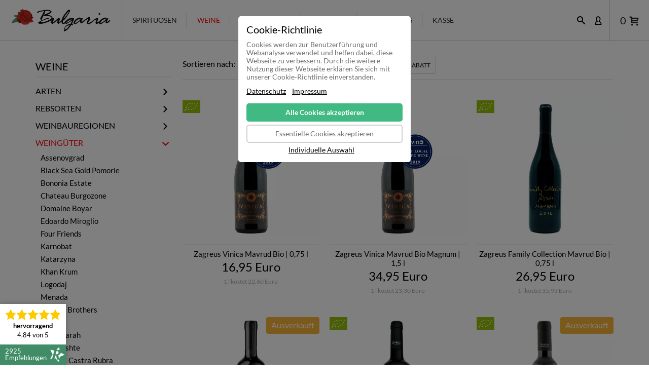

--- FILE ---
content_type: text/html; charset=iso-8859-1
request_url: https://www.bulgaria-shop.de/kategorien/bulgarisches-weingut-zagreus/
body_size: 18997
content:
<!DOCTYPE html><html xmlns="http://www.w3.org/1999/xhtml" lang="de" xml:lang="de"><head><meta http-equiv="Content-Type" content="text/html;charset=iso-8859-1" /><title>bulgarisches Weingut Zagreus </title><base href="https://www.bulgaria-shop.de/" /><meta name="generator" content="ZHP CMS 1.1.0" /><link rel="stylesheet" href="https://www.bulgaria-shop.de/admin/html/css/icon.php" media="nope!" onload="this.media='all'" /><link rel="stylesheet" href="https://www.bulgaria-shop.de/fileComp.php?f=admin/module/post/vc_elemente/vc.css" type="text/css" media="all" /><meta property="og:type" content="website" /><meta property="og:url" content="https://www.bulgaria-shop.de/kategorien/bulgarisches-weingut-zagreus/" /><meta property="og:title" content="bulgarisches Weingut Zagreus" /><meta property="og:locale" content="de_DE" /><meta property="og:site_name" content="Bulgaria Online Shop" /><meta property="fb:app_id" content="" /><meta property="og:image" content="https://www.bulgaria-shop.de/uploads/c/zagreus-logo-lp-1200x630-1.webp" /><meta property="og:image:secure_url" content="https://www.bulgaria-shop.de/uploads/c/zagreus-logo-lp-1200x630-1.webp" /><meta property="og:image:type" content="image/webp" /><meta property="og:image:width" content="1200" /><meta property="og:image:height" content="630" /><meta property="og:image:alt" content="Zagreus Logo" /><meta name="robots" content="index,follow" /><link type="text/css" href="https://www.bulgaria-shop.de/fileComp.php?f=templates/default/css/style.css,templates/default/css/responsive.css" media="screen" rel="stylesheet" /><link type="text/css" href="fileComp.php?f=templates/default/vc_elemente/css_slick/slick.css,templates/default/vc_elemente/css_animate/animate.css,templates/default/vc_elemente/vc_02_header/style.css,templates/default/vc_elemente/vc_04_titles/style.css,templates/default/vc_elemente/vc_05_wysiwyg/style.css,templates/default/vc_elemente/vc_06_image/style.css,templates/default/vc_elemente/vc_07_button/style.css,templates/default/vc_elemente/vc_10_line/style.css,templates/default/vc_elemente/vc_11_resp_spacer/style.css,templates/default/vc_elemente/vc_12_spacer/style.css,templates/default/vc_elemente/vc_13_icon/style.css,templates/default/vc_elemente/vc_13_icon_text/style.css,templates/default/vc_elemente/vc_14_icon_zahl/style.css,templates/default/vc_elemente/vc_15_ani_zahl/style.css,templates/default/vc_elemente/vc_18_expander_text/style.css,templates/default/vc_elemente/vc_20_img_box/style.css,templates/default/vc_elemente/vc_25_bildbox/style.css,templates/default/vc_elemente/vc_28_flybox/style.css,templates/default/vc_elemente/vc_29_carousel/style.css,templates/default/vc_elemente/vc_29_slider/style.css,templates/default/vc_elemente/vc_30_tbl/style.css,templates/default/vc_elemente/vc_40_video/style.css,templates/default/vc_elemente/vc_41_prev-video/style.css,templates/default/vc_elemente/vc_50_cloud/style.css,templates/default/vc_elemente/vc_50_zitat/style.css,templates/default/vc_elemente/vc_51_zitat_zwei/style.css,templates/default/vc_elemente/vc_60_cta/style.css,templates/default/vc_elemente/vc_60_search-results/style.css,templates/default/vc_elemente/vc_61_anker_nav/style.css,templates/default/vc_elemente/vc_62_shadow_box/style.css,templates/default/vc_elemente/vc_63_acc_boxen/style.css,templates/default/vc_elemente/vc_64_share/style.css,templates/default/vc_elemente/vc_80_copy/style.css,templates/default/vc_elemente/vc_80_kontakt/style.css,templates/default/vc_elemente/vc_90_content_menu/style.css,templates/default/vc_elemente/vc_95_testimonial_slider/style.css,templates/default/vc_elemente/vc_96_logo_slider/style.css,templates/default/vc_elemente/vc_99_newsletter_form/style.css" media="screen" rel="stylesheet" /><script src="fileComp.php?f=templates/default/vc_elemente/js_jquery/jquery.js,templates/default/vc_elemente/css_slick/slick.min.js,templates/default/vc_elemente/css_animate/animate.js,templates/default/vc_elemente/vc_15_ani_zahl/script.js,templates/default/vc_elemente/vc_18_expander_text/script.js,templates/default/vc_elemente/vc_41_prev-video/script.js,templates/default/vc_elemente/vc_61_anker_nav/script.js,templates/default/vc_elemente/vc_63_acc_boxen/script.js,templates/default/vc_elemente/vc_64_share/script.js"></script><link type="text/css" href="fileComp.php?f=plugins/shop_businesses/frontend/vc_elemente/vc_99_account/style.css,plugins/shop_businesses/frontend/vc_elemente/vc_99_ins_slider/style.css,plugins/shop_businesses/frontend/vc_elemente/vc_99_login/style.css,plugins/shop_businesses/frontend/vc_elemente/vc_99_lost_pw/style.css,plugins/shop_businesses/frontend/vc_elemente/vc_99_map/style.css,plugins/shop_businesses/frontend/vc_elemente/vc_99_pricing_table/style.css" media="screen" rel="stylesheet" /><script src="fileComp.php?f=plugins/shop_businesses/frontend/vc_elemente/vc_99_account/script.js,plugins/shop_businesses/frontend/vc_elemente/vc_99_pricing_table/script.js"></script><script type="text/javascript" src="https://www.bulgaria-shop.de/fileComp.php?f=templates/default/js/fe.js"></script><!-- Mobile Meta --><meta name="HandheldFriendly" content="true"><meta name="viewport" content="width=device-width, initial-scale=1.0" /><!-- SEO Meta --><meta name="revisit-after" content="3 days" /><meta name="content-language" content="de_DE" /><meta name="distribution" content="global" /><meta name="siteinfo" content="robots.txt" /><meta name="viewport" content="width=device-width, initial-scale=1.0, user-scalable=yes" /><!-- Canonical --><link rel="canonical" href="https://www.bulgaria-shop.de/kategorien/bulgarisches-weingut-zagreus/" /><!-- Translations --><link rel="alternate" hreflang="x-default" href="https://www.bulgaria-shop.de/kategorien/bulgarisches-weingut-zagreus/" /><link rel="alternate" hreflang="en" href="https://www.bulgaria-shop.de/en/kategorien/bulgarian-vineyard-zagreus/" /><meta property="og:locale:alternate" content="en_US" /><link rel="alternate" hreflang="bg" href="https://www.bulgaria-shop.de/bg/kategorien/bulgarska-vinarska-izba-zagrei/" /><meta property="og:locale:alternate" content="bg_BG" /><!-- FAV Icon --><link rel="apple-touch-icon" sizes="57x57" href="https://www.bulgaria-shop.de/uploads/c/fav.png" /><link rel="apple-touch-icon" sizes="60x60" href="https://www.bulgaria-shop.de/uploads/c/fav.png" /><link rel="apple-touch-icon" sizes="72x72" href="https://www.bulgaria-shop.de/uploads/c/fav.png" /><link rel="apple-touch-icon" sizes="76x76" href="https://www.bulgaria-shop.de/uploads/c/fav.png" /><link rel="apple-touch-icon" sizes="114x114" href="https://www.bulgaria-shop.de/uploads/c/fav.png" /><link rel="apple-touch-icon" sizes="120x120" href="https://www.bulgaria-shop.de/uploads/c/fav.png" /><link rel="apple-touch-icon" sizes="144x144" href="https://www.bulgaria-shop.de/uploads/c/fav.png" /><link rel="apple-touch-icon" sizes="152x152" href="https://www.bulgaria-shop.de/uploads/c/fav.png" /><link rel="apple-touch-icon" sizes="180x180" href="https://www.bulgaria-shop.de/uploads/c/fav.png" /><link rel="icon" type="image/png" sizes="192x192"  href="https://www.bulgaria-shop.de/uploads/c/fav.png" /><link rel="icon" type="image/png" sizes="32x32" href="https://www.bulgaria-shop.de/uploads/c/fav.png" /><link rel="icon" type="image/png" sizes="96x96" href="https://www.bulgaria-shop.de/uploads/c/fav.png" /><link rel="icon" type="image/png" sizes="16x16" href="https://www.bulgaria-shop.de/uploads/c/fav.png" /><link rel="manifest" href="https://www.bulgaria-shop.de/manifest.json" /><meta name="msapplication-TileColor" content="#ff0000" /><meta name="msapplication-TileImage" content="https://www.bulgaria-shop.de/uploads/c/fav.png" /><meta name="theme-color" content="#ff0000" /><!-- COLORS --><style type="text/css" >/* CSS Vars setzen */:root {--color-main: #ff0000;--color-main-trans: rgba(255,0,0, 0.5);--color-scnd: #ea9999;--color-scnd-trans: rgba(234,153,153, 0.5);--color-third: #3f8c66;--color-third-trans: rgba(63,140,102, 0.8);}</style><style type="text/css">div.footer_row {width: calc(100% + 20px);margin: 0px -10px;}div.footer_row > div {width: 50%;display: inline-block;vertical-align: top;padding: 0px 10px 25px 10px;box-sizing: border-box;}div.footer_row > div h5 {text-transform: uppercase;}@media only screen and (max-width: 480px) {div.footer_row > div {width: 100%;}}</style><script>(function(w,d,s,l,i){w[l]=w[l]||[];w[l].push({'gtm.start':new Date().getTime(),event:'gtm.js'});var f=d.getElementsByTagName(s)[0],j=d.createElement(s),dl=l!='dataLayer'?'&l='+l:'';j.async=true;j.src='https://www.googletagmanager.com/gtm.js?id='+i+dl;f.parentNode.insertBefore(j,f);})(window,document,'script','dataLayer','GTM-NZKHW72');</script></head><body><link rel="stylesheet" href="fileComp.php?f=admin/module/cookie/cookie.css" type="text/css" media="all" /><div class="cookie_banner"><div id="cookie_banner_btns" class="show"><h6>Cookie-Richtlinie</h6><p>Cookies werden zur Benutzerf&uuml;hrung und Webanalyse verwendet und helfen dabei, diese Webseite zu verbessern. Durch die weitere Nutzung dieser Webseite erkl&auml;ren Sie sich mit unserer Cookie-Richtlinie einverstanden.</p><a href="https://www.bulgaria-shop.de/seite/datenschutz/">Datenschutz</a><a href="https://www.bulgaria-shop.de/seite/impressum/">Impressum</a><div class="btns"><form method="post" action="/kategorien/bulgarisches-weingut-zagreus/?cookie_consent=set"><button class="full">Alle Cookies akzeptieren</button><input type="hidden" value="1" name="gtm[essential-cookies]" /><input type="hidden" value="1" name="gtm[statistic-cookies]" /><input type="hidden" value="1" name="gtm[marketing-cookies]" /><input type="hidden" value="1" name="gtm[external-cookies]" /></form><form method="post" action="/kategorien/bulgarisches-weingut-zagreus/?cookie_consent=set"><button>Essentielle Cookies akzeptieren</button><input type="hidden" value="1" name="gtm[essential-cookies]" /><input type="hidden" value="0" name="gtm[statistic-cookies]" /><input type="hidden" value="0" name="gtm[marketing-cookies]" /><input type="hidden" value="0" name="gtm[external-cookies]" /></form><a href="javascript:toggle_cookie_banner('details');" class="txt">Individuelle Auswahl</a></div></div><div id="cookie_banner_details"><a href="javascript:toggle_cookie_banner('btns');" class="close"><span aria-hidden="true" class="icon" data-icon="&#xe8bb"></span></a><h6>Cookie Details</h6><div><form method="post" action="/kategorien/bulgarisches-weingut-zagreus/?cookie_consent=set"><div class="cookie_detail_cont"><div class="cookie_toggle"><span aria-hidden="true" class="icon" data-icon="&#xe8b6"></span><input type="hidden" name="gtm[essential-cookies]" value="1" /></div><h5>Essentielle Cookies (3)</h5><br /><p>Essentielle-Cookies erm&ouml;glichen grundlegende Funktionen und sind f&uuml;r die einwandfreie Funktion der Website erforderlich.</p><a href="#" onclick="return toogle_cookie_details(this, 'cmo_area-essential-cookies');" data-open="mehr Details" data-close="weniger Details">mehr Details</a><div class="cookie_area_details" id="cmo_area-essential-cookies"><div class="cookie_details"><p><span>Name:</span><br />Cookie Banner</p><p><span>Zweck:</span><br />Dieses Cookie zeigt das Cookie-Banner an und speichert die Cookie-Einstellungen des Besuchers.</p><p><span>Anbieter:</span><br />Eigent&uuml;mer dieser Website</p><p><span>Cookie Laufzeit:</span><br />1 Jahr</p></div><div class="cookie_details"><p><span>Name:</span><br />Session-ID</p><p><span>Zweck:</span><br />Lokaler Speicher, der f&uuml;r das korrekte Funktionieren dieser Webseite zwingend erforderlich ist.</p><p><span>Anbieter:</span><br />Eigent&uuml;mer dieser Website</p><p><span>Cookie Laufzeit:</span><br />diese Sitzung</p></div><div class="cookie_details"><p><span>Name:</span><br />Google Tag Manager</p><p><span>Zweck:</span><br />Cookie von Google zur Steuerung der erweiterten Script- und Ereignisbehandlung.</p><p><span>Anbieter:</span><br />Google LLC</p><p><span>Cookie Laufzeit:</span><br />2 Jahre</p><p><span>Datenschutzerkl&auml;rung:</span><br />https://policies.google.com/privacy</p></div></div></div><div class="cookie_detail_cont"><div class="cookie_toggle"><label class="toggle_switch" for="ts_cmo_area-statistic-cookies"><input type="checkbox" id="ts_cmo_area-statistic-cookies" name="gtm[statistic-cookies]" value="1" /><div class="toggle_slider round"></div></label></div><h5>Statistik Cookies (2)</h5><br /><p>Statistik Cookies erfassen Informationen anonym. Diese Informationen helfen uns zu verstehen, wie unsere Besucher unsere Website nutzen.</p><a href="#" onclick="return toogle_cookie_details(this, 'cmo_area-statistic-cookies');" data-open="mehr Details" data-close="weniger Details">mehr Details</a><div class="cookie_area_details" id="cmo_area-statistic-cookies"><div class="cookie_details"><p><span>Name:</span><br />Google Analytics</p><p><span>Zweck:</span><br />Cookie von Google f&uuml;r Website-Analysen. Erzeugt anonyme statistische Daten dar&uuml;ber, wie der Besucher die Website nutzt.</p><p><span>Anbieter:</span><br />Google LLC</p><p><span>Cookie Laufzeit:</span><br />2 Jahre</p><p><span>Datenschutzerkl&auml;rung:</span><br />https://policies.google.com/privacy</p></div><div class="cookie_details"><p><span>Name:</span><br />Hotjar</p><p><span>Zweck:</span><br />Cookie von Hotjar f&uuml;r Website-Analysen. Erzeugt anonyme statistische Daten dar&uuml;ber, wie der Besucher die Website nutzt.</p><p><span>Anbieter:</span><br />Hotjar Ltd.</p><p><span>Cookie Laufzeit:</span><br />1 Stunde bis 1 Jahr</p><p><span>Datenschutzerkl&auml;rung:</span><br />https://help.hotjar.com/hc/en-us/articles/115011789248</p></div></div></div><button class="full">Auswahl akzeptieren</button></form></div></div></div><script>function toggle_cookie_banner(id) {document.getElementById("cookie_banner_btns").classList.toggle("show");document.getElementById("cookie_banner_details").classList.toggle("show");}function toogle_cookie_details(link, id) {var stat = document.getElementById(id);stat.classList.toggle("open");if (stat.classList.contains("open")) {link.innerHTML = link.dataset.close;} else {link.innerHTML = link.dataset.open;}return false;}</script><div id="page" class="page">    <header id="header"><div class="addons"><div class="search"><div class="icon search animation"><span aria-hidden="true" class="icon" data-icon="&#xe67f"></span></div><div class="form"><div class="max"><form method="post" action="seite/suche/"><input list="all_artikel" type="text" value="" placeholder="Wonach suchst du?" name="zhp_fe_suche" maxlength="25" /><div class="datalist" data-lang="de"></div><button type="submit" class="animation"><span class="icon" data-icon="&#xe67f"></span></button></form><div class="close animation"><span class="icon" data-icon="&#xe8bb"></span></div></div></div></div><div class="search"><div class="icon"><a href="seite/mein-konto/" class="animation"><span aria-hidden="true" class="icon" data-icon="&#xe672"></span></a></div></div><div class="topbar"></div><a href="#" class="cart"><span class="count">0</span><span aria-hidden="true" class="icon" data-icon="&#xe636"></span></a></div><a href="https://www.bulgaria-shop.de/" class="mobile"><img src="uploads/logo-black-1.svg" alt="Startseite  " /></a><a href="#" class="nav_icon"><div></div><div></div><div></div></a><nav role="navigation"><div class="mobile">Navigation          <span aria-hidden="true" class="icon" data-icon="&#xe8bb"></span></div><div class="bg"></div><ul><li><a href="https://www.bulgaria-shop.de/" class="logo"><img src="uploads/logo-black-1.svg" alt="Startseite  " /></a></li><li class="pid-43 level-0 hassub"><a href="https://www.bulgaria-shop.de/kategorien/bulgarische-spirituosen/">Spirituosen</a><ul><li class="pid-658 level-1 hassub"><span>Arten</span><ul><li class="pid-659 level-2"><a href="https://www.bulgaria-shop.de/kategorien/bulgarischer-mastika-und-menta/">Mastika & Menta</a></li><li class="pid-660 level-2"><a href="https://www.bulgaria-shop.de/kategorien/bulgarischer-brandy-weinbrand/">Brandy - Weinbrand</a></li><li class="pid-661 level-2"><a href="https://www.bulgaria-shop.de/kategorien/bulgarischer-rakija/">Rakija</a></li><li class="pid-9676 level-2"><a href="https://www.bulgaria-shop.de/kategorien/bulgarischer-likoer/">Likör</a></li><li class="pid-5170 level-2"><a href="https://www.bulgaria-shop.de/kategorien/bulgarischer-whisky-whiskey/">Whisky</a></li><li class="pid-662 level-2"><a href="https://www.bulgaria-shop.de/kategorien/bulgarischer-wodka/">Vodka</a></li><li class="pid-134 level-2"><a href="https://www.bulgaria-shop.de/kategorien/bulgarischer-rum/">Rum</a></li><li class="pid-664 level-2"><a href="https://www.bulgaria-shop.de/kategorien/bulgarischer-gin/">Gin</a></li><li class="pid-665 level-2"><a href="https://www.bulgaria-shop.de/kategorien/ouzo-aus-bulgarien/">Ouzo</a></li></ul><li class="pid-681 level-1 hassub"><span>Geschmack</span><ul><li class="pid-682 level-2"><a href="https://www.bulgaria-shop.de/kategorien/pur-rein/">Pur / Rein</a></li><li class="pid-683 level-2"><a href="https://www.bulgaria-shop.de/kategorien/anis/">Anis</a></li><li class="pid-687 level-2"><a href="https://www.bulgaria-shop.de/kategorien/pflaume-sliwowitz/">Pflaume Sliwowitz</a></li><li class="pid-688 level-2"><a href="https://www.bulgaria-shop.de/kategorien/traube/">Traube</a></li><li class="pid-684 level-2"><a href="https://www.bulgaria-shop.de/kategorien/apfel/">Apfel</a></li><li class="pid-686 level-2"><a href="https://www.bulgaria-shop.de/kategorien/aprikose/">Aprikose</a></li><li class="pid-689 level-2"><a href="https://www.bulgaria-shop.de/kategorien/birne/">Birne</a></li><li class="pid-690 level-2"><a href="https://www.bulgaria-shop.de/kategorien/kirsche/">Kirsche</a></li><li class="pid-691 level-2"><a href="https://www.bulgaria-shop.de/kategorien/minze/">Minze</a></li><li class="pid-3464 level-2"><a href="https://www.bulgaria-shop.de/kategorien/muskat/">Muskat</a></li><li class="pid-692 level-2"><a href="https://www.bulgaria-shop.de/kategorien/quitte/">Quitte</a></li><li class="pid-693 level-2"><a href="https://www.bulgaria-shop.de/kategorien/weitere-geschmacksrichtungen/">Weitere</a></li></ul><li class="pid-679 level-1 hassub"><span>Hersteller</span><ul><li class="pid-2962 level-2"><a href="https://www.bulgaria-shop.de/kategorien/assenovgrad/">Assenovgrad</a></li><li class="pid-707 level-2"><a href="https://www.bulgaria-shop.de/kategorien/black-sea-gold-pomorie/">Black Sea Gold Pomorie</a></li><li class="pid-7294 level-2"><a href="https://www.bulgaria-shop.de/kategorien/bonidex/">Bonidex</a></li><li class="pid-9634 level-2"><div class="teaser" style="background-image:url('uploads/c/logo-domaine-boyar-est-1991-400x265-1.webp');"><div></div></div><a href="https://www.bulgaria-shop.de/kategorien/hersteller-domaine-boyar/">Domaine Boyar</a></li><li class="pid-11889 level-2"><a href="https://www.bulgaria-shop.de/kategorien/bulgarische-spirituosen-hersteller-karabunar-winery/">Karabunar</a></li><li class="pid-3923 level-2"><a href="https://www.bulgaria-shop.de/kategorien/khan-krum/">Khan Krum</a></li><li class="pid-3969 level-2"><a href="https://www.bulgaria-shop.de/kategorien/menada/">Menada Weingut</a></li><li class="pid-929 level-2"><a href="https://www.bulgaria-shop.de/kategorien/minkov-brothers/">Minkov Brothers</a></li><li class="pid-708 level-2"><a href="https://www.bulgaria-shop.de/kategorien/rakia-isperih/">Rakia Isperih</a></li><li class="pid-710 level-2"><a href="https://www.bulgaria-shop.de/kategorien/sinhron-invest-ltd/">Sinhron Invest</a></li><li class="pid-711 level-2"><a href="https://www.bulgaria-shop.de/kategorien/vinex-preslav/">Vinex Preslav</a></li><li class="pid-928 level-2"><a href="https://www.bulgaria-shop.de/kategorien/villa-yambol/">Villa Yambol</a></li><li class="pid-712 level-2"><a href="https://www.bulgaria-shop.de/kategorien/vini-sliven/">Vini Sliven</a></li><li class="pid-925 level-2"><a href="https://www.bulgaria-shop.de/kategorien/vinprom-karnobat/">Vinprom Karnobat</a></li><li class="pid-7329 level-2"><a href="https://www.bulgaria-shop.de/kategorien/vinprom-targovishte-hersteller/">Vinprom Targovishte</a></li><li class="pid-713 level-2"><a href="https://www.bulgaria-shop.de/kategorien/vinprom-troyan/">Vinprom Troyan</a></li><li class="pid-924 level-2"><a href="https://www.bulgaria-shop.de/kategorien/vinprom-peshtera-vp-brands-international/">Vinprom Peshtera</a></li></ul><li class="pid-724 level-1 hassub"><span>Pakete</span><ul><li class="pid-725 level-2"><a href="https://www.bulgaria-shop.de/kategorien/bulgarische-spirituosen-alle-pakete/">Alle Pakete</a></li><li class="pid-726 level-2"><a href="https://www.bulgaria-shop.de/kategorien/bulgarische-spirituosen-probierpakete/">Probierpakete</a></li><li class="pid-727 level-2"><a href="https://www.bulgaria-shop.de/kategorien/bulgarische-spirituosen-pakete-mit-artenvielfalt/">Artenvielfalt</a></li><li class="pid-728 level-2"><a href="https://www.bulgaria-shop.de/kategorien/bulgarische-spirituosen-pakete-fruchtkoerbe/">Fruchtkörbe</a></li><li class="pid-729 level-2"><a href="https://www.bulgaria-shop.de/kategorien/bulgarische-spirituosen-hersteller-pakete/">Hersteller Pakete</a></li><li class="pid-730 level-2"><a href="https://www.bulgaria-shop.de/kategorien/bulgarische-spirituosen-paket-highlights/">Highlights</a></li></ul><li class="pid-731 level-1 hassub"><span>Rezepte</span><ul><li class="pid-732 level-2"><a href="https://www.bulgaria-shop.de/kategorien/bulgarische-classic-cocktails-shooter-shots/">Bulgarische Classics</a></li><li class="pid-733 level-2"><a href="https://www.bulgaria-shop.de/kategorien/bulgarische-gruene-wolke-shot/">Grüne Wolke</a></li></ul></li></ul><li class="activ pid-135 level-0 hassub"><a href="https://www.bulgaria-shop.de/kategorien/bulgarische-weine/">Weine</a><ul><li class="pid-136 level-1 hassub"><span>Arten</span><ul><li class="pid-11816 level-2"><a href="https://www.bulgaria-shop.de/kategorien/natural-low-intervention-weine-aus-bulgarien/">Natural / Low Intervention</a></li><li class="pid-3213 level-2"><a href="https://www.bulgaria-shop.de/kategorien/biowein-aus-bulgarien/">Biowein</a></li><li class="pid-137 level-2"><a href="https://www.bulgaria-shop.de/kategorien/rotwein-aus-bulgarien/">Rotwein</a></li><li class="pid-138 level-2"><a href="https://www.bulgaria-shop.de/kategorien/weisswein-aus-bulgarien/">Weißwein</a></li><li class="pid-139 level-2"><a href="https://www.bulgaria-shop.de/kategorien/rosewein-aus-bulgarien/">Rosewein</a></li><li class="pid-3189 level-2"><a href="https://www.bulgaria-shop.de/kategorien/cuvee-wein-aus-bulgarien/">Cuvee Wein</a></li><li class="pid-9701 level-2"><a href="https://www.bulgaria-shop.de/kategorien/likoerwein-aus-bulgarien/">Likörwein</a></li><li class="pid-3302 level-2"><a href="https://www.bulgaria-shop.de/kategorien/reserve-wein-aus-bulgarien/">Reserve Wein</a></li><li class="pid-3188 level-2"><a href="https://www.bulgaria-shop.de/kategorien/weine-mit-auszeichnung-aus-bulgarien/">Prämierte Weine</a></li><li class="pid-486 level-2"><a href="https://www.bulgaria-shop.de/kategorien/wermut-und-pelin-aus-bulgarien/">Wermut - Pelin</a></li><li class="pid-7258 level-2"><a href="https://www.bulgaria-shop.de/kategorien/magnum-weinflaschen-aus-bulgarien/">Magnum </a></li><li class="pid-9954 level-2"><a href="https://www.bulgaria-shop.de/kategorien/weine-ohne-sulfite-aus-bulgarien/">ohne Sulfite</a></li><li class="pid-13218 level-2"><a href="https://www.bulgaria-shop.de/kategorien/schaumwein-champagner-sekt-cremant-cava-spumante-aus-bulgarien/">Schaumwein Sekt</a></li><li class="pid-677 level-2"><a href="https://www.bulgaria-shop.de/kategorien/alle-bulgarischen-weine/">alle Weine</a></li></ul><li class="pid-140 level-1 hassub"><span>Rebsorten</span><ul><li class="pid-2410 level-2"><a href="https://www.bulgaria-shop.de/kategorien/bulgarischer-cabernet-franc/">Cabernet Franc</a></li><li class="pid-141 level-2"><a href="https://www.bulgaria-shop.de/kategorien/bulgarischer-cabernet-sauvignon/">Cabernet Sauvignon</a></li><li class="pid-142 level-2"><a href="https://www.bulgaria-shop.de/kategorien/bulgarischer-chardonnay/">Chardonnay</a></li><li class="pid-9956 level-2"><a href="https://www.bulgaria-shop.de/kategorien/bulgarischer-dimiat/">Dimiat</a></li><li class="pid-489 level-2"><a href="https://www.bulgaria-shop.de/kategorien/bulgarischer-gamza-kadarka/">Gamza & Kadarka</a></li><li class="pid-9643 level-2"><a href="https://www.bulgaria-shop.de/kategorien/bulgarischer-grenache/">Grenache</a></li><li class="pid-13227 level-2"><a href="https://www.bulgaria-shop.de/kategorien/bulgarischer-riesling/">Riesling</a></li><li class="pid-9938 level-2"><a href="https://www.bulgaria-shop.de/kategorien/bulgarischer-rkaziteli/">Rkaziteli</a></li><li class="pid-9642 level-2"><a href="https://www.bulgaria-shop.de/kategorien/bulgarischer-malbec/">Malbec</a></li><li class="pid-10156 level-2"><a href="https://www.bulgaria-shop.de/kategorien/bulgarischer-marselan-rebe/">Marselan</a></li><li class="pid-490 level-2"><a href="https://www.bulgaria-shop.de/kategorien/bulgarischer-mavrud/">Mavrud</a></li><li class="pid-491 level-2"><a href="https://www.bulgaria-shop.de/kategorien/bulgarischer-melnik/">Melnik</a></li><li class="pid-144 level-2"><a href="https://www.bulgaria-shop.de/kategorien/bulgarischer-merlot/">Merlot</a></li><li class="pid-9644 level-2"><a href="https://www.bulgaria-shop.de/kategorien/bulgarischer-monastrell-mourvedre/">Monastrell & Mourvedre</a></li><li class="pid-492 level-2"><a href="https://www.bulgaria-shop.de/kategorien/bulgarischer-muskat-misket/">Muskat & Misket</a></li><li class="pid-10145 level-2"><a href="https://www.bulgaria-shop.de/kategorien/bulgarischer-nebbiolo/">Nebbiolo</a></li><li class="pid-9929 level-2"><a href="https://www.bulgaria-shop.de/kategorien/bulgarischer-pamid-rosioara-szlanka-piros/">Pamid</a></li><li class="pid-9723 level-2"><a href="https://www.bulgaria-shop.de/kategorien/bulgarischer-petit-manseng/">Petit Manseng</a></li><li class="pid-9645 level-2"><a href="https://www.bulgaria-shop.de/kategorien/bulgarischer-petit-verdot/">Petit Verdot</a></li><li class="pid-9537 level-2"><a href="https://www.bulgaria-shop.de/kategorien/bulgarischer-pinot-gris/">Pinot Gris</a></li><li class="pid-2412 level-2"><a href="https://www.bulgaria-shop.de/kategorien/bulgarischer-pinot-noir/">Pinot Noir</a></li><li class="pid-9647 level-2"><a href="https://www.bulgaria-shop.de/kategorien/bulgarischer-rubin/">Rubin</a></li><li class="pid-9646 level-2"><a href="https://www.bulgaria-shop.de/kategorien/bulgarischer-ruen/">Ruen</a></li><li class="pid-2408 level-2"><a href="https://www.bulgaria-shop.de/kategorien/bulgarischer-sauvignon-blanc/">Sauvignon Blanc</a></li><li class="pid-9648 level-2"><a href="https://www.bulgaria-shop.de/kategorien/bulgarischer-sauvignon-gris/">Sauvignon Gris</a></li><li class="pid-493 level-2"><a href="https://www.bulgaria-shop.de/kategorien/bulgarischer-syrah-shiraz/">Syrah & Shiraz</a></li><li class="pid-10308 level-2"><a href="https://www.bulgaria-shop.de/kategorien/bulgarische-rebsorte-tamianka/">Tamianka</a></li><li class="pid-494 level-2"><a href="https://www.bulgaria-shop.de/kategorien/bulgarischer-gewuerztraminer/">Traminer</a></li><li class="pid-10311 level-2"><a href="https://www.bulgaria-shop.de/kategorien/bulgarische-weinrebe-vermentino/">Vermentino</a></li><li class="pid-2415 level-2"><a href="https://www.bulgaria-shop.de/kategorien/bulgarischer-viognier/">Viognier</a></li><li class="pid-495 level-2"><a href="https://www.bulgaria-shop.de/kategorien/weitere-bulgarische-weine-cuvee-dimiat-rubin/">weitere Weine</a></li></ul><li class="pid-159 level-1 hassub"><span>Weinbauregionen</span><ul><li class="pid-503 level-2"><a href="https://www.bulgaria-shop.de/kategorien/donauebene-dunavska-ravnina-noerdliches-weinanbaugebiet/">Donauebene - Nord</a></li><li class="pid-504 level-2"><a href="https://www.bulgaria-shop.de/kategorien/schwarzmeerregion-chernomorski-rayon-oestliches-weinanbaugebiet/">Schwarzmeerregion - Ost</a></li><li class="pid-391 level-2"><a href="https://www.bulgaria-shop.de/kategorien/rosental-rozova-dolina-zentrales-weinanbaugebiet/">Rosental - Zentral</a></li><li class="pid-505 level-2"><a href="https://www.bulgaria-shop.de/kategorien/thrakische-tiefebene-trakiiska-nizina-suedliches-weinanbaugebiet/">Thrakische Tiefebene - Süd</a></li><li class="pid-506 level-2"><a href="https://www.bulgaria-shop.de/kategorien/strumatal-dolinata-na-struma-suedwestliches-weinanbaugebiet/">Strumatal - Südwest</a></li></ul><li class="activ pid-158 level-1 hassub"><span>Weingüter</span><ul><li class="pid-557 level-2"><a href="https://www.bulgaria-shop.de/kategorien/bulgarisches-weingut-assenovgrad/">Assenovgrad</a></li><li class="pid-3067 level-2"><a href="https://www.bulgaria-shop.de/kategorien/bulgarisches-weingut-black-sea-gold-pomorie/">Black Sea Gold Pomorie</a></li><li class="pid-6997 level-2"><a href="https://www.bulgaria-shop.de/kategorien/bulgarisches-weingut-bononia-estate/">Bononia Estate</a></li><li class="pid-602 level-2"><div class="teaser" style="background-image:url('uploads/c/bulgozone-logo2-lp-400x265-1.webp');"><div></div></div><a href="https://www.bulgaria-shop.de/kategorien/bulgarisches-weingut-chateau-burgozone/">Chateau Burgozone</a></li><li class="pid-603 level-2"><div class="teaser" style="background-image:url('uploads/c/logo-domaine-boyar-est-1991-400x265-1.webp');"><div></div></div><a href="https://www.bulgaria-shop.de/kategorien/bulgarisches-weingut-domaine-boyar/">Domaine Boyar</a></li><li class="pid-604 level-2"><a href="https://www.bulgaria-shop.de/kategorien/bulgarisches-weingut-edoardo-miroglio-em/">Edoardo Miroglio</a></li><li class="pid-5651 level-2"><a href="https://www.bulgaria-shop.de/kategorien/bulgarisches-weingut-four-friends/">Four Friends</a></li><li class="pid-613 level-2"><a href="https://www.bulgaria-shop.de/kategorien/bulgarisches-weingut-vinprom-karnobat/">Karnobat</a></li><li class="pid-606 level-2"><a href="https://www.bulgaria-shop.de/kategorien/bulgarisches-weingut-katarzyna/">Katarzyna</a></li><li class="pid-575 level-2"><a href="https://www.bulgaria-shop.de/kategorien/bulgarisches-weingut-khan-krum/">Khan Krum</a></li><li class="pid-583 level-2"><a href="https://www.bulgaria-shop.de/kategorien/bulgarisches-weingut-logodaj/">Logodaj</a></li><li class="pid-3959 level-2"><a href="https://www.bulgaria-shop.de/kategorien/bulgarischer-weingut-menada/">Menada</a></li><li class="pid-607 level-2"><a href="https://www.bulgaria-shop.de/kategorien/bulgarischer-weinkeller-minkov-brothers/">Minkov Brothers</a></li><li class="pid-10084 level-2"><a href="https://www.bulgaria-shop.de/kategorien/bulgarisches-weingut-rupel/">Rupel</a></li><li class="pid-608 level-2"><a href="https://www.bulgaria-shop.de/kategorien/bulgarisches-weingut-santa-sarah/">Santa Sarah</a></li><li class="pid-611 level-2"><a href="https://www.bulgaria-shop.de/kategorien/bulgarisches-weingut-lvk-vinprom-targovishte/">Targovishte</a></li><li class="pid-574 level-2"><a href="https://www.bulgaria-shop.de/kategorien/bulgarisches-weingut-telish-castra-rubra/">Telish & Castra Rubra</a></li><li class="pid-609 level-2"><a href="https://www.bulgaria-shop.de/kategorien/bulgarisches-weingut-new-bloom/">New Bloom</a></li><li class="pid-599 level-2"><div class="teaser" style="background-image:url('uploads/c/villa-melnik-logo-lp-400x265-1.webp');"><div></div></div><a href="https://www.bulgaria-shop.de/kategorien/bulgarisches-weingut-villa-melnik/">Villa Melnik</a></li><li class="pid-10742 level-2"><div class="teaser" style="background-image:url('uploads/c/via-vinera-logo-400x265-1.webp');"><div></div></div><a href="https://www.bulgaria-shop.de/kategorien/bulgarisches-weingut-via-vinera/">Via Vinera</a></li><li class="pid-600 level-2"><a href="https://www.bulgaria-shop.de/kategorien/bulgarisches-weingut-villa-yambol/">Villa Yambol</a></li><li class="pid-610 level-2"><a href="https://www.bulgaria-shop.de/kategorien/bulgarisches-weingut-vinex-slavyantsi/">Vinex Slavyantsi</a></li><li class="activ pid-601 level-2"><div class="teaser" style="background-image:url('uploads/c/zagreus-logo-lp-400x265-1.webp');"><div></div></div><a href="https://www.bulgaria-shop.de/kategorien/bulgarisches-weingut-zagreus/">Zagreus</a></li></ul><li class="pid-642 level-1 hassub"><span>Weinpakete</span><ul><li class="pid-646 level-2"><a href="https://www.bulgaria-shop.de/kategorien/bulgarische-rotweinpakete/">Rotweinpakete</a></li><li class="pid-647 level-2"><a href="https://www.bulgaria-shop.de/kategorien/bulgarische-weissweinpakete/">Weißweinpakete</a></li><li class="pid-648 level-2"><a href="https://www.bulgaria-shop.de/kategorien/bulgarische-rebsortenpakete/">Rebsortenpakete</a></li><li class="pid-649 level-2"><a href="https://www.bulgaria-shop.de/kategorien/bulgarische-weinanbauregionen-pakete/">Weinanbauregionen</a></li><li class="pid-650 level-2"><a href="https://www.bulgaria-shop.de/kategorien/bulgarische-weinerzeuger-pakete/">Weinerzeuger</a></li><li class="pid-651 level-2"><a href="https://www.bulgaria-shop.de/kategorien/bulgarische-weinhighlights-im-paket/">Pakethighlights</a></li></ul></li></ul><li class="pid-463 level-0 hassub"><a href="https://www.bulgaria-shop.de/kategorien/bulgarische-lebensmittel/">Lebensmittel</a><ul><li class="pid-744 level-1 hassub"><span>Nahrungsmittel</span><ul><li class="pid-769 level-2"><a href="https://www.bulgaria-shop.de/kategorien/bulgarischer-elixier-honig/">Elixier & Honig</a></li><li class="pid-4298 level-2"><a href="https://www.bulgaria-shop.de/kategorien/bulgarisches-getraenkepulver/">Getränkepulver</a></li><li class="pid-746 level-2"><a href="https://www.bulgaria-shop.de/kategorien/bulgarische-gemuesekonserven/">Gemüsekonserven</a></li><li class="pid-10277 level-2"><a href="https://www.bulgaria-shop.de/kategorien/bulgarische-obstkonserven/">Obstkonserven</a></li><li class="pid-747 level-2"><a href="https://www.bulgaria-shop.de/kategorien/bulgarische-gewuerze-kraeuter/">Gewürze & Kräuter</a></li><li class="pid-3389 level-2"><a href="https://www.bulgaria-shop.de/kategorien/bulgarische-gewuerzmischungen/">Gewürzmischungen</a></li><li class="pid-748 level-2"><a href="https://www.bulgaria-shop.de/kategorien/bulgarischer-joghurt-und-kefir/">Joghurt & Kefir</a></li><li class="pid-765 level-2"><a href="https://www.bulgaria-shop.de/kategorien/bulgarischer-kaese-kaschkawal-kashkaval/">Käse & Kaschkawal</a></li><li class="pid-766 level-2"><a href="https://www.bulgaria-shop.de/kategorien/bulgarische-kerne-nuesse/">Kerne & Nüsse</a></li><li class="pid-767 level-2"><a href="https://www.bulgaria-shop.de/kategorien/bulgarisches-ljutenica-ajvar-ketschup/">Ljutenica & Ajvar</a></li><li class="pid-4954 level-2"><a href="https://www.bulgaria-shop.de/kategorien/bulgarisches-oel-essig/">Öl & Essig</a></li><li class="pid-768 level-2"><a href="https://www.bulgaria-shop.de/kategorien/bulgarische-marmelade-konfituere/">Marmelade & Konfitüre</a></li><li class="pid-10063 level-2"><a href="https://www.bulgaria-shop.de/kategorien/bulgarische-nudeln-teig-reis-blaetterteig-baniza/">Nudeln, Teig & Reis</a></li><li class="pid-4203 level-2"><a href="https://www.bulgaria-shop.de/kategorien/bulgarische-schokolade-waffeln/">Schokolade & Waffeln</a></li><li class="pid-10931 level-2"><a href="https://www.bulgaria-shop.de/kategorien/bulgarische-snacks-chips/">Snacks & Chips</a></li><li class="pid-745 level-2"><a href="https://www.bulgaria-shop.de/kategorien/bulgarische-suessigkeiten-bonbons/">Süßigkeiten & Bonbons</a></li><li class="pid-772 level-2"><a href="https://www.bulgaria-shop.de/kategorien/bulgarischer-tee/">Tee</a></li><li class="pid-771 level-2"><a href="https://www.bulgaria-shop.de/kategorien/bulgarische-wurst/">Wurst</a></li><li class="pid-770 level-2"><a href="https://www.bulgaria-shop.de/kategorien/bulgarisches-wasser/">Wasser</a></li></ul><li class="pid-4438 level-1 hassub"><span>BIO & Organic</span><ul><li class="pid-4439 level-2"><a href="https://www.bulgaria-shop.de/kategorien/bulgarischer-bio-kaese-kaschkawal-kashkaval/">BIO Käse & Kaschkawal</a></li><li class="pid-4953 level-2"><a href="https://www.bulgaria-shop.de/kategorien/bulgarisches-bio-oel-essig/">BIO Öl & Essig</a></li></ul><li class="pid-781 level-1 hassub"><span>Hersteller</span><ul><li class="pid-783 level-2"><a href="https://www.bulgaria-shop.de/kategorien/alpi-candy-factory/">Alpi</a></li><li class="pid-10069 level-2"><a href="https://www.bulgaria-shop.de/kategorien/bella-food-company-bulgaria/">Bella</a></li><li class="pid-10932 level-2"><a href="https://www.bulgaria-shop.de/kategorien/best-foods-prod-srl/">Best Foods</a></li><li class="pid-784 level-2"><a href="https://www.bulgaria-shop.de/kategorien/biofresh-ltd/">Biofresh</a></li><li class="pid-785 level-2"><a href="https://www.bulgaria-shop.de/kategorien/bioset-ltd/">Bioset</a></li><li class="pid-13081 level-2"><a href="https://www.bulgaria-shop.de/kategorien/hersteller-bioprogramme-inc/">Bioprogramme</a></li><li class="pid-786 level-2"><a href="https://www.bulgaria-shop.de/kategorien/boni-holding-sa/">Boni</a></li><li class="pid-787 level-2"><a href="https://www.bulgaria-shop.de/kategorien/bulcons-parvomay-ltd/">Bulcons</a></li><li class="pid-12994 level-2"><a href="https://www.bulgaria-shop.de/kategorien/chocoteam-choco-team-ltd-waffel-focus/">ChocoTeam</a></li><li class="pid-13078 level-2"><a href="https://www.bulgaria-shop.de/kategorien/hersteller-daisy-lux-ltd/">Daisy</a></li><li class="pid-4933 level-2"><a href="https://www.bulgaria-shop.de/kategorien/denis-milk-eood-hersteller/">Denis Milk</a></li><li class="pid-13034 level-2"><a href="https://www.bulgaria-shop.de/kategorien/diamond-93-eood-linzer-bg-hersteller/">Diamond 93</a></li><li class="pid-7310 level-2"><a href="https://www.bulgaria-shop.de/kategorien/dimitar-majarov-hersteller/">Dimitar Majarov</a></li><li class="pid-788 level-2"><a href="https://www.bulgaria-shop.de/kategorien/hersteller-devin-jsc/">Devin</a></li><li class="pid-789 level-2"><a href="https://www.bulgaria-shop.de/kategorien/eko-mes-ltd/">Eko Mes</a></li><li class="pid-3584 level-2"><a href="https://www.bulgaria-shop.de/kategorien/hersteller-eurounico/">Eurounico</a></li><li class="pid-790 level-2"><a href="https://www.bulgaria-shop.de/kategorien/jam-jam-ltd/">Jam & Jam</a></li><li class="pid-791 level-2"><a href="https://www.bulgaria-shop.de/kategorien/josi-ltd/">JoSi</a></li><li class="pid-4084 level-2"><a href="https://www.bulgaria-shop.de/kategorien/kedr-export-hersteller/">Kedr Export</a></li><li class="pid-792 level-2"><a href="https://www.bulgaria-shop.de/kategorien/kerpi-eood/">Kerpi</a></li><li class="pid-12988 level-2"><a href="https://www.bulgaria-shop.de/kategorien/kfm-karol-fernandez-meat-hersteller/">KFM</a></li><li class="pid-5579 level-2"><a href="https://www.bulgaria-shop.de/kategorien/kukeri-inikom-ltd-hersteller/">Kukeri</a></li><li class="pid-3365 level-2"><a href="https://www.bulgaria-shop.de/kategorien/maggi-gewuerze/">Maggi</a></li><li class="pid-4297 level-2"><a href="https://www.bulgaria-shop.de/kategorien/hersteller-kendy/">Kendy</a></li><li class="pid-13037 level-2"><a href="https://www.bulgaria-shop.de/kategorien/hersteller-lozev-ltd-eood/">Lozev</a></li><li class="pid-4210 level-2"><a href="https://www.bulgaria-shop.de/kategorien/hersteller-mandra-fermer/">Mandra Fermer</a></li><li class="pid-13031 level-2"><a href="https://www.bulgaria-shop.de/kategorien/medovina-eood-hersteller/">Medovina</a></li><li class="pid-3744 level-2"><a href="https://www.bulgaria-shop.de/kategorien/merone-ltd-hersteller/">Merone</a></li><li class="pid-793 level-2"><a href="https://www.bulgaria-shop.de/kategorien/misota-ltd/">Misota</a></li><li class="pid-10760 level-2"><a href="https://www.bulgaria-shop.de/kategorien/mondelez-international-eood/">Mondelez</a></li><li class="pid-7349 level-2"><a href="https://www.bulgaria-shop.de/kategorien/oberon-ltd/">Oberon</a></li><li class="pid-794 level-2"><a href="https://www.bulgaria-shop.de/kategorien/olinesa-premium-ltd/">Olinesa</a></li><li class="pid-795 level-2"><a href="https://www.bulgaria-shop.de/kategorien/orehite-bulgaria/">Orehite</a></li><li class="pid-12997 level-2"><a href="https://www.bulgaria-shop.de/kategorien/ovi-sari-ltd-ovisari-elit-sweets/">OviSari & Elit Sweets</a></li><li class="pid-796 level-2"><a href="https://www.bulgaria-shop.de/kategorien/philicon/">Philicon</a></li><li class="pid-9774 level-2"><div class="teaser" style="background-image:url('uploads/c/philipopolis-rk-ltd-logo-400x265-1.webp');"><div></div></div><a href="https://www.bulgaria-shop.de/kategorien/philipopolis-rk-ltd-hersteller/">Philipopolis</a></li><li class="pid-3363 level-2"><div class="teaser" style="background-image:url('uploads/c/picantina-logo-400x265-1.webp');"><div></div></div><a href="https://www.bulgaria-shop.de/kategorien/picantina-gewuerze/">Picantina</a></li><li class="pid-13025 level-2"><a href="https://www.bulgaria-shop.de/kategorien/pobeda-jsc-hersteller-kategorie/">Pobeda</a></li><li class="pid-797 level-2"><a href="https://www.bulgaria-shop.de/kategorien/prestige-96-ltd/">Prestige 96</a></li><li class="pid-3364 level-2"><div class="teaser" style="background-image:url('uploads/c/promar-logo-400x265-1.png');"><div></div></div><a href="https://www.bulgaria-shop.de/kategorien/promar/">Promar</a></li><li class="pid-13889 level-2"><div class="teaser" style="background-image:url('uploads/pvg-food-hellas-logo-400x265-1.png');"><div></div></div><a href="https://www.bulgaria-shop.de/kategorien/pvg-food-hellas-hersteller-olives-calypso/">PVG Food Hellas</a></li><li class="pid-10244 level-2"><a href="https://www.bulgaria-shop.de/kategorien/ravema-fruct-hersteller/">Ravema</a></li><li class="pid-798 level-2"><a href="https://www.bulgaria-shop.de/kategorien/solvex-mira-frukt-ad/">Solvex Mira Frukt</a></li><li class="pid-5511 level-2"><a href="https://www.bulgaria-shop.de/kategorien/veda-pleven/">Veda Pleven</a></li><li class="pid-13075 level-2"><a href="https://www.bulgaria-shop.de/kategorien/hersteller-velikoavi-ltd/">Velikoavi</a></li><li class="pid-799 level-2"><a href="https://www.bulgaria-shop.de/kategorien/vespado-and-sons-ltd/">Vespado and Sons</a></li><li class="pid-4959 level-2"><a href="https://www.bulgaria-shop.de/kategorien/zagreus-winery/">Zagreus Winery</a></li><li class="pid-13028 level-2"><a href="https://www.bulgaria-shop.de/kategorien/zaharni-zavodi-ltd-sladkoe/">Zaharni Zavodi</a></li><li class="pid-12987 level-2"><a href="https://www.bulgaria-shop.de/kategorien/ziv-ltd-semela-invest-ad-sweet-plus/">ZIV & Sweet Plus</a></li><li class="pid-10749 level-2"><a href="https://www.bulgaria-shop.de/kategorien/raureni-rumaenien/">Raureni</a></li><li class="pid-800 level-2"><a href="https://www.bulgaria-shop.de/kategorien/weitere-bulgarische-lebensmittelhersteller/">Weitere</a></li></ul><li class="pid-819 level-1 hassub"><span>Rezepte</span><ul><li class="pid-820 level-2"><a href="https://www.bulgaria-shop.de/kategorien/bulgarischer-schopska-salat/">Schopska-Salat</a></li><li class="pid-821 level-2"><a href="https://www.bulgaria-shop.de/kategorien/bulgarische-gurkensuppe-tarator/">Gurkensuppe Tarator</a></li><li class="pid-822 level-2"><a href="https://www.bulgaria-shop.de/kategorien/bulgarischer-schaefersalat-ovcharska-salat/">Schäfersalat Ovcharska</a></li><li class="pid-823 level-2"><a href="https://www.bulgaria-shop.de/kategorien/bulgarische-joghurtsuppe/">Joghurtsuppe</a></li><li class="pid-824 level-2"><a href="https://www.bulgaria-shop.de/kategorien/bulgarischer-erdbeer-limetten-joghurt/">Erdbeer Limetten Joghurt</a></li></ul><li class="pid-825 level-1 hassub"><span>Angebote & Sets</span><ul><li class="pid-826 level-2"><a href="https://www.bulgaria-shop.de/kategorien/bulgarischer-lebensmittel-sale/">Gourmet Sale</a></li><li class="pid-827 level-2"><a href="https://www.bulgaria-shop.de/kategorien/bulgarische-lebensmittel-specials/">Gourmet Specials</a></li><li class="pid-828 level-2"><a href="https://www.bulgaria-shop.de/kategorien/bulgarische-lebensmittel-probiersets/">Gourmet Probiersets</a></li></ul></li></ul><li class="pid-464 level-0 hassub"><a href="https://www.bulgaria-shop.de/kategorien/bulgarische-kosmetik/">Kosmetik</a><ul><li class="pid-839 level-1 hassub"><span>Anwendung</span><ul><li class="pid-844 level-2"><a href="https://www.bulgaria-shop.de/kategorien/gesichtspflege/">Gesichtspflege</a></li><li class="pid-2863 level-2"><a href="https://www.bulgaria-shop.de/kategorien/lippenpflege/">Lippenpflege</a></li><li class="pid-845 level-2"><a href="https://www.bulgaria-shop.de/kategorien/koerperpflege/">Körperpflege</a></li><li class="pid-846 level-2"><a href="https://www.bulgaria-shop.de/kategorien/haarpflege/">Haarpflege</a></li><li class="pid-3987 level-2"><a href="https://www.bulgaria-shop.de/kategorien/bulgarische-rosen-creme-konzentrat/">Creme & Konzentrat</a></li><li class="pid-847 level-2"><a href="https://www.bulgaria-shop.de/kategorien/hand-fusspflege/">Hand- & Fußpflege</a></li><li class="pid-848 level-2"><a href="https://www.bulgaria-shop.de/kategorien/bulgarisches-rosenwasser-lavendelwasser/">Lavendel- & Rosenwasser</a></li><li class="pid-2864 level-2"><a href="https://www.bulgaria-shop.de/kategorien/bulgarisches-rosenserum-rosenoel/">Serum & Öle</a></li><li class="pid-849 level-2"><a href="https://www.bulgaria-shop.de/kategorien/bulgarische-rosenseife-rosensalz/">Seifen & Salze</a></li><li class="pid-850 level-2"><a href="https://www.bulgaria-shop.de/kategorien/bulgarisches-parfum/">Parfum</a></li></ul><li class="pid-840 level-1 hassub"><span>Kosmetik für</span><ul><li class="pid-860 level-2"><a href="https://www.bulgaria-shop.de/kategorien/frauen/">Frauen</a></li><li class="pid-861 level-2"><a href="https://www.bulgaria-shop.de/kategorien/maenner/">Männer</a></li><li class="pid-862 level-2"><a href="https://www.bulgaria-shop.de/kategorien/kinder/">Kinder</a></li></ul><li class="pid-842 level-1 hassub"><span>Kosmetiklinien</span><ul><li class="pid-4850 level-2"><a href="https://www.bulgaria-shop.de/kategorien/biofresh-protect/">Protect</a></li><li class="pid-870 level-2"><a href="https://www.bulgaria-shop.de/kategorien/biofresh-rose-of-bulgaria/">Rose of Bulgaria</a></li><li class="pid-871 level-2"><a href="https://www.bulgaria-shop.de/kategorien/biofresh-rose-oil-of-bulgaria/">Rose Oil of Bulgaria</a></li><li class="pid-872 level-2"><a href="https://www.bulgaria-shop.de/kategorien/biofresh-bio-rose-oil-of-bulgaria/">Bio Rose Oil of Bulgaria</a></li><li class="pid-4061 level-2"><a href="https://www.bulgaria-shop.de/kategorien/biofresh-royal-rose/">Royal Rose</a></li><li class="pid-4769 level-2"><a href="https://www.bulgaria-shop.de/kategorien/biofresh-nataura/">NatAura</a></li><li class="pid-4046 level-2"><a href="https://www.bulgaria-shop.de/kategorien/biofresh-rose-of-bulgaria-men/">Rose of Bulgaria Men</a></li><li class="pid-4045 level-2"><a href="https://www.bulgaria-shop.de/kategorien/biofresh-rose-of-bulgaria-kids/">Rose of Bulgaria Kids</a></li><li class="pid-4047 level-2"><a href="https://www.bulgaria-shop.de/kategorien/biofresh-yoghurt-of-bulgaria/">Yoghurt of Bulgaria</a></li><li class="pid-4663 level-2"><a href="https://www.bulgaria-shop.de/kategorien/biofresh-lavendel-of-bulgaria/">Lavendel of Bulgaria</a></li><li class="pid-4048 level-2"><a href="https://www.bulgaria-shop.de/kategorien/biofresh-olive-oil-of-greece/">Olive Oil of Greece</a></li><li class="pid-4049 level-2"><a href="https://www.bulgaria-shop.de/kategorien/biofresh-kataleya-limited-edition/">Kataleya Limited Edition</a></li><li class="pid-4050 level-2"><a href="https://www.bulgaria-shop.de/kategorien/biofresh-supreme/">Supreme</a></li></ul><li class="pid-841 level-1 hassub"><span>Hersteller</span><ul><li class="pid-2937 level-2"><a href="https://www.bulgaria-shop.de/kategorien/aroma-essence/">Aroma Essence</a></li><li class="pid-2435 level-2"><a href="https://www.bulgaria-shop.de/kategorien/biofresh/">Biofresh</a></li><li class="pid-863 level-2"><a href="https://www.bulgaria-shop.de/kategorien/bulgarian-rose-karlovo/">Bulgarian Rose Karlovo</a></li></ul><li class="pid-843 level-1 hassub"><span>Angebote & Sets</span><ul><li class="pid-873 level-2"><a href="https://www.bulgaria-shop.de/kategorien/bulgarischer-kosmetik-geschenksets/">Kosmetik Geschenksets</a></li><li class="pid-874 level-2"><a href="https://www.bulgaria-shop.de/kategorien/bulgarische-kosmetik-specials/">Kosmetik Specials</a></li><li class="pid-875 level-2"><a href="https://www.bulgaria-shop.de/kategorien/bulgarische-kosmetik-probiersets/">Kosmetik Probiersets</a></li></ul></li></ul></li><li class="pid-indi-1675861277 level-1 hassub"><a href="https://www.bulgaria-shop.de/kategorien/weiteres/" data-title="Kulturelles">Kulturelles</a><div><ul><li class="pid-indi-1675864199 level-2 hassub"><span data-title="Kulturangebote">Kulturangebote</span><div><ul><li class="pid-9793 level-3"><a href="bulgarische-kultur/bulgarische-vereine/" data-title="Bulgarische Vereine">Bulgarische Vereine</a></li><li class="pid-9865 level-3"><a href="urlaub-in-bulgarien/tourismus-in-bulgarien/" data-title="Tourismus in Bulgarien">Tourismus in Bulgarien</a></li></ul></div></li><li class="pid-indi-1675861309 level-2 hassub"><a href="https://www.bulgaria-shop.de/kategorien/weiteres/" data-title="Produkte">Produkte</a><div><ul><li class="pid-884 level-3"><a href="kategorien/bulgarische-marteniza/" data-title="Marteniza">Marteniza</a></li><li class="pid-3315 level-3"><a href="kategorien/bulgarischer-haushalt-und-co/" data-title="Haushalt und Co.">Haushalt und Co.</a></li><li class="pid-886 level-3"><a href="kategorien/bulgarische-buecher/" data-title="B&uuml;cher">B&uuml;cher</a></li></ul></div></li></ul></div></li><li class="pid-474 level-1"><a href="seite/kasse/" data-title="Kasse">Kasse</a></li></ul>      </nav></header><div class="content"><div class="padding-top"><div class="shop_vc grid_12 vc_grid"><section class="main-section"><div class="container"><div class="row"><div class="col s1_4 col-xl-3 visible-xl col-lg-3 visible-lg col-md-4 visible-md col-sm-12 visible-sm col-xs-12 visible-xs"><ul class="sidebar_menu"><li class="activ pid-135 level-0"><span>Weine</span><ul><li class="pid-136 level-1"><span>Arten</span><ul><li class="pid-11816 level-2"><a href="https://www.bulgaria-shop.de/kategorien/natural-low-intervention-weine-aus-bulgarien/">Natural / Low Intervention</a></li><li class="pid-3213 level-2"><a href="https://www.bulgaria-shop.de/kategorien/biowein-aus-bulgarien/">Biowein</a></li><li class="pid-137 level-2"><a href="https://www.bulgaria-shop.de/kategorien/rotwein-aus-bulgarien/">Rotwein</a></li><li class="pid-138 level-2"><a href="https://www.bulgaria-shop.de/kategorien/weisswein-aus-bulgarien/">Weißwein</a></li><li class="pid-139 level-2"><a href="https://www.bulgaria-shop.de/kategorien/rosewein-aus-bulgarien/">Rosewein</a></li><li class="pid-3189 level-2"><a href="https://www.bulgaria-shop.de/kategorien/cuvee-wein-aus-bulgarien/">Cuvee Wein</a></li><li class="pid-9701 level-2"><a href="https://www.bulgaria-shop.de/kategorien/likoerwein-aus-bulgarien/">Likörwein</a></li><li class="pid-3302 level-2"><a href="https://www.bulgaria-shop.de/kategorien/reserve-wein-aus-bulgarien/">Reserve Wein</a></li><li class="pid-3188 level-2"><a href="https://www.bulgaria-shop.de/kategorien/weine-mit-auszeichnung-aus-bulgarien/">Prämierte Weine</a></li><li class="pid-486 level-2"><a href="https://www.bulgaria-shop.de/kategorien/wermut-und-pelin-aus-bulgarien/">Wermut - Pelin</a></li><li class="pid-7258 level-2"><a href="https://www.bulgaria-shop.de/kategorien/magnum-weinflaschen-aus-bulgarien/">Magnum </a></li><li class="pid-9954 level-2"><a href="https://www.bulgaria-shop.de/kategorien/weine-ohne-sulfite-aus-bulgarien/">ohne Sulfite</a></li><li class="pid-13218 level-2"><a href="https://www.bulgaria-shop.de/kategorien/schaumwein-champagner-sekt-cremant-cava-spumante-aus-bulgarien/">Schaumwein Sekt</a></li><li class="pid-677 level-2"><a href="https://www.bulgaria-shop.de/kategorien/alle-bulgarischen-weine/">alle Weine</a></li></ul><li class="pid-140 level-1"><span>Rebsorten</span><ul><li class="pid-2410 level-2"><a href="https://www.bulgaria-shop.de/kategorien/bulgarischer-cabernet-franc/">Cabernet Franc</a></li><li class="pid-141 level-2"><a href="https://www.bulgaria-shop.de/kategorien/bulgarischer-cabernet-sauvignon/">Cabernet Sauvignon</a></li><li class="pid-142 level-2"><a href="https://www.bulgaria-shop.de/kategorien/bulgarischer-chardonnay/">Chardonnay</a></li><li class="pid-9956 level-2"><a href="https://www.bulgaria-shop.de/kategorien/bulgarischer-dimiat/">Dimiat</a></li><li class="pid-489 level-2"><a href="https://www.bulgaria-shop.de/kategorien/bulgarischer-gamza-kadarka/">Gamza & Kadarka</a></li><li class="pid-9643 level-2"><a href="https://www.bulgaria-shop.de/kategorien/bulgarischer-grenache/">Grenache</a></li><li class="pid-13227 level-2"><a href="https://www.bulgaria-shop.de/kategorien/bulgarischer-riesling/">Riesling</a></li><li class="pid-9938 level-2"><a href="https://www.bulgaria-shop.de/kategorien/bulgarischer-rkaziteli/">Rkaziteli</a></li><li class="pid-9642 level-2"><a href="https://www.bulgaria-shop.de/kategorien/bulgarischer-malbec/">Malbec</a></li><li class="pid-10156 level-2"><a href="https://www.bulgaria-shop.de/kategorien/bulgarischer-marselan-rebe/">Marselan</a></li><li class="pid-490 level-2"><a href="https://www.bulgaria-shop.de/kategorien/bulgarischer-mavrud/">Mavrud</a></li><li class="pid-491 level-2"><a href="https://www.bulgaria-shop.de/kategorien/bulgarischer-melnik/">Melnik</a></li><li class="pid-144 level-2"><a href="https://www.bulgaria-shop.de/kategorien/bulgarischer-merlot/">Merlot</a></li><li class="pid-9644 level-2"><a href="https://www.bulgaria-shop.de/kategorien/bulgarischer-monastrell-mourvedre/">Monastrell & Mourvedre</a></li><li class="pid-492 level-2"><a href="https://www.bulgaria-shop.de/kategorien/bulgarischer-muskat-misket/">Muskat & Misket</a></li><li class="pid-10145 level-2"><a href="https://www.bulgaria-shop.de/kategorien/bulgarischer-nebbiolo/">Nebbiolo</a></li><li class="pid-9929 level-2"><a href="https://www.bulgaria-shop.de/kategorien/bulgarischer-pamid-rosioara-szlanka-piros/">Pamid</a></li><li class="pid-9723 level-2"><a href="https://www.bulgaria-shop.de/kategorien/bulgarischer-petit-manseng/">Petit Manseng</a></li><li class="pid-9645 level-2"><a href="https://www.bulgaria-shop.de/kategorien/bulgarischer-petit-verdot/">Petit Verdot</a></li><li class="pid-9537 level-2"><a href="https://www.bulgaria-shop.de/kategorien/bulgarischer-pinot-gris/">Pinot Gris</a></li><li class="pid-2412 level-2"><a href="https://www.bulgaria-shop.de/kategorien/bulgarischer-pinot-noir/">Pinot Noir</a></li><li class="pid-9647 level-2"><a href="https://www.bulgaria-shop.de/kategorien/bulgarischer-rubin/">Rubin</a></li><li class="pid-9646 level-2"><a href="https://www.bulgaria-shop.de/kategorien/bulgarischer-ruen/">Ruen</a></li><li class="pid-2408 level-2"><a href="https://www.bulgaria-shop.de/kategorien/bulgarischer-sauvignon-blanc/">Sauvignon Blanc</a></li><li class="pid-9648 level-2"><a href="https://www.bulgaria-shop.de/kategorien/bulgarischer-sauvignon-gris/">Sauvignon Gris</a></li><li class="pid-493 level-2"><a href="https://www.bulgaria-shop.de/kategorien/bulgarischer-syrah-shiraz/">Syrah & Shiraz</a></li><li class="pid-10308 level-2"><a href="https://www.bulgaria-shop.de/kategorien/bulgarische-rebsorte-tamianka/">Tamianka</a></li><li class="pid-494 level-2"><a href="https://www.bulgaria-shop.de/kategorien/bulgarischer-gewuerztraminer/">Traminer</a></li><li class="pid-10311 level-2"><a href="https://www.bulgaria-shop.de/kategorien/bulgarische-weinrebe-vermentino/">Vermentino</a></li><li class="pid-2415 level-2"><a href="https://www.bulgaria-shop.de/kategorien/bulgarischer-viognier/">Viognier</a></li><li class="pid-495 level-2"><a href="https://www.bulgaria-shop.de/kategorien/weitere-bulgarische-weine-cuvee-dimiat-rubin/">weitere Weine</a></li></ul><li class="pid-159 level-1"><span>Weinbauregionen</span><ul><li class="pid-503 level-2"><a href="https://www.bulgaria-shop.de/kategorien/donauebene-dunavska-ravnina-noerdliches-weinanbaugebiet/">Donauebene - Nord</a></li><li class="pid-504 level-2"><a href="https://www.bulgaria-shop.de/kategorien/schwarzmeerregion-chernomorski-rayon-oestliches-weinanbaugebiet/">Schwarzmeerregion - Ost</a></li><li class="pid-391 level-2"><a href="https://www.bulgaria-shop.de/kategorien/rosental-rozova-dolina-zentrales-weinanbaugebiet/">Rosental - Zentral</a></li><li class="pid-505 level-2"><a href="https://www.bulgaria-shop.de/kategorien/thrakische-tiefebene-trakiiska-nizina-suedliches-weinanbaugebiet/">Thrakische Tiefebene - Süd</a></li><li class="pid-506 level-2"><a href="https://www.bulgaria-shop.de/kategorien/strumatal-dolinata-na-struma-suedwestliches-weinanbaugebiet/">Strumatal - Südwest</a></li></ul><li class="activ pid-158 level-1"><span>Weingüter</span><ul><li class="pid-557 level-2"><a href="https://www.bulgaria-shop.de/kategorien/bulgarisches-weingut-assenovgrad/">Assenovgrad</a></li><li class="pid-3067 level-2"><a href="https://www.bulgaria-shop.de/kategorien/bulgarisches-weingut-black-sea-gold-pomorie/">Black Sea Gold Pomorie</a></li><li class="pid-6997 level-2"><a href="https://www.bulgaria-shop.de/kategorien/bulgarisches-weingut-bononia-estate/">Bononia Estate</a></li><li class="pid-602 level-2"><a href="https://www.bulgaria-shop.de/kategorien/bulgarisches-weingut-chateau-burgozone/">Chateau Burgozone</a></li><li class="pid-603 level-2"><a href="https://www.bulgaria-shop.de/kategorien/bulgarisches-weingut-domaine-boyar/">Domaine Boyar</a></li><li class="pid-604 level-2"><a href="https://www.bulgaria-shop.de/kategorien/bulgarisches-weingut-edoardo-miroglio-em/">Edoardo Miroglio</a></li><li class="pid-5651 level-2"><a href="https://www.bulgaria-shop.de/kategorien/bulgarisches-weingut-four-friends/">Four Friends</a></li><li class="pid-613 level-2"><a href="https://www.bulgaria-shop.de/kategorien/bulgarisches-weingut-vinprom-karnobat/">Karnobat</a></li><li class="pid-606 level-2"><a href="https://www.bulgaria-shop.de/kategorien/bulgarisches-weingut-katarzyna/">Katarzyna</a></li><li class="pid-575 level-2"><a href="https://www.bulgaria-shop.de/kategorien/bulgarisches-weingut-khan-krum/">Khan Krum</a></li><li class="pid-583 level-2"><a href="https://www.bulgaria-shop.de/kategorien/bulgarisches-weingut-logodaj/">Logodaj</a></li><li class="pid-3959 level-2"><a href="https://www.bulgaria-shop.de/kategorien/bulgarischer-weingut-menada/">Menada</a></li><li class="pid-607 level-2"><a href="https://www.bulgaria-shop.de/kategorien/bulgarischer-weinkeller-minkov-brothers/">Minkov Brothers</a></li><li class="pid-10084 level-2"><a href="https://www.bulgaria-shop.de/kategorien/bulgarisches-weingut-rupel/">Rupel</a></li><li class="pid-608 level-2"><a href="https://www.bulgaria-shop.de/kategorien/bulgarisches-weingut-santa-sarah/">Santa Sarah</a></li><li class="pid-611 level-2"><a href="https://www.bulgaria-shop.de/kategorien/bulgarisches-weingut-lvk-vinprom-targovishte/">Targovishte</a></li><li class="pid-574 level-2"><a href="https://www.bulgaria-shop.de/kategorien/bulgarisches-weingut-telish-castra-rubra/">Telish & Castra Rubra</a></li><li class="pid-609 level-2"><a href="https://www.bulgaria-shop.de/kategorien/bulgarisches-weingut-new-bloom/">New Bloom</a></li><li class="pid-599 level-2"><a href="https://www.bulgaria-shop.de/kategorien/bulgarisches-weingut-villa-melnik/">Villa Melnik</a></li><li class="pid-10742 level-2"><a href="https://www.bulgaria-shop.de/kategorien/bulgarisches-weingut-via-vinera/">Via Vinera</a></li><li class="pid-600 level-2"><a href="https://www.bulgaria-shop.de/kategorien/bulgarisches-weingut-villa-yambol/">Villa Yambol</a></li><li class="pid-610 level-2"><a href="https://www.bulgaria-shop.de/kategorien/bulgarisches-weingut-vinex-slavyantsi/">Vinex Slavyantsi</a></li><li class="activ pid-601 level-2"><a href="https://www.bulgaria-shop.de/kategorien/bulgarisches-weingut-zagreus/">Zagreus</a></li></ul><li class="pid-642 level-1"><span>Weinpakete</span><ul><li class="pid-646 level-2"><a href="https://www.bulgaria-shop.de/kategorien/bulgarische-rotweinpakete/">Rotweinpakete</a></li><li class="pid-647 level-2"><a href="https://www.bulgaria-shop.de/kategorien/bulgarische-weissweinpakete/">Weißweinpakete</a></li><li class="pid-648 level-2"><a href="https://www.bulgaria-shop.de/kategorien/bulgarische-rebsortenpakete/">Rebsortenpakete</a></li><li class="pid-649 level-2"><a href="https://www.bulgaria-shop.de/kategorien/bulgarische-weinanbauregionen-pakete/">Weinanbauregionen</a></li><li class="pid-650 level-2"><a href="https://www.bulgaria-shop.de/kategorien/bulgarische-weinerzeuger-pakete/">Weinerzeuger</a></li><li class="pid-651 level-2"><a href="https://www.bulgaria-shop.de/kategorien/bulgarische-weinhighlights-im-paket/">Pakethighlights</a></li></ul></li></ul></li></ul><div class="vc_ele ele_spacer"><div style="height:32px;"></div></div></div><div class="col s3_4 col-xl-9 visible-xl col-lg-9 visible-lg col-md-8 visible-md col-sm-12 visible-sm col-xs-12 visible-xs"><div class="artikel-cat-filter"><div class="title">Sortieren nach:</div><a href="#" class="sort animation activ no" data-order="asc" data-sort="pos">Empfehlung</a><a href="#" class="sort animation no" data-order="desc" data-sort="preis">Preis</a><a href="#" class="sort animation no" data-order="asc" data-sort="menge">Menge</a><a href="#" class="sort animation no" data-order="asc" data-sort="name">Name</a><a href="#" class="sort animation no" data-order="asc" data-sort="rabatt">Rabatt</a></div><div class="artikel-cat-over"><a class=" bio" data-pos="1" data-preis="16.95" data-menge="0.75" data-name="Zagreus Vinica Mavrud Bio | 0,75&nbsp;l" data-rabatt="0" href="artikel/zagreus-vinica-mavrud/"><img class="lozad" alt="Der Vinica Mavrud vom Weingut Zagreus mit DiVino Award." title="Zagreus Vinica Mavrud Bio | 0,75&nbsp;l" data-srcset="https://www.bulgaria-shop.de/uploads/c/zagreus-mavrud-vinica-2017-divino-250x250-1.webp 480w, https://www.bulgaria-shop.de/uploads/c/zagreus-mavrud-vinica-2017-divino-375x375-1.webp 768w, https://www.bulgaria-shop.de/uploads/c/zagreus-mavrud-vinica-2017-divino-500x500-1.webp 1024w" data-src="https://www.bulgaria-shop.de/uploads/c/zagreus-mavrud-vinica-2017-divino-250x250-1.webp" src="templates/default/bilder/def.png" border="0px" /><h5>Zagreus Vinica Mavrud Bio | 0,75&nbsp;l</h5><span class="price"><span>16,95 Euro</span></span><span class="grund">1 l kostet 22,60 Euro</span></a><a class=" bio" data-pos="2" data-preis="34.95" data-menge="1.5" data-name="Zagreus Vinica Mavrud Bio Magnum | 1,5&nbsp;l" data-rabatt="0" href="artikel/zagreus-vinica-mavrud-magnum/"><img class="lozad" alt="Der Vinica Mavrud vom Weingut Zagreus mit DiVino Award." title="Zagreus Vinica Mavrud Bio Magnum | 1,5&nbsp;l" data-srcset="https://www.bulgaria-shop.de/uploads/c/zagreus-mavrud-vinica-2017-divino-250x250-1.webp 480w, https://www.bulgaria-shop.de/uploads/c/zagreus-mavrud-vinica-2017-divino-375x375-1.webp 768w, https://www.bulgaria-shop.de/uploads/c/zagreus-mavrud-vinica-2017-divino-500x500-1.webp 1024w" data-src="https://www.bulgaria-shop.de/uploads/c/zagreus-mavrud-vinica-2017-divino-250x250-1.webp" src="templates/default/bilder/def.png" border="0px" /><h5>Zagreus Vinica Mavrud Bio Magnum | 1,5&nbsp;l</h5><span class="price"><span>34,95 Euro</span></span><span class="grund">1 l kostet 23,30 Euro</span></a><a class=" bio" data-pos="3" data-preis="26.95" data-menge="0.75" data-name="Zagreus Family Collection Mavrud Bio | 0,75&nbsp;l" data-rabatt="0" href="artikel/zagreus-family-collection-mavrud/"><img class="lozad" alt="Zagreus Family Collection Mavrud" title="Zagreus Family Collection Mavrud Bio | 0,75&nbsp;l" data-srcset="https://www.bulgaria-shop.de/uploads/c/zagreus-family-collection-mavrud-2016-250x250-1.webp 480w, https://www.bulgaria-shop.de/uploads/c/zagreus-family-collection-mavrud-2016-375x375-1.webp 768w, https://www.bulgaria-shop.de/uploads/c/zagreus-family-collection-mavrud-2016-500x500-1.webp 1024w" data-src="https://www.bulgaria-shop.de/uploads/c/zagreus-family-collection-mavrud-2016-250x250-1.webp" src="templates/default/bilder/def.png" border="0px" /><h5>Zagreus Family Collection Mavrud Bio | 0,75&nbsp;l</h5><span class="price"><span>26,95 Euro</span></span><span class="grund">1 l kostet 35,93 Euro</span></a><a class="" data-pos="4" data-preis="24.95" data-menge="0.75" data-name="Zagreus MINIMUM Mavrud Limited Edition (Natural Wines) | 0,75&nbsp;l" data-rabatt="0" href="artikel/zagreus-mini-mum-mavrud-minimum/"><img class="lozad" alt="Zagreus MINIMUM Mavrud Limited Edition Rotwein aus Bulgarien." title="Zagreus MINIMUM Mavrud Limited Edition (Natural Wines) | 0,75&nbsp;l" data-srcset="https://www.bulgaria-shop.de/uploads/c/zagreus-minimum-mavrud-limited-edition-2022-250x250-1.webp 480w, https://www.bulgaria-shop.de/uploads/c/zagreus-minimum-mavrud-limited-edition-2022-375x375-1.webp 768w, https://www.bulgaria-shop.de/uploads/c/zagreus-minimum-mavrud-limited-edition-2022-500x500-1.webp 1024w" data-src="https://www.bulgaria-shop.de/uploads/c/zagreus-minimum-mavrud-limited-edition-2022-250x250-1.webp" src="templates/default/bilder/def.png" border="0px" /><h5>Zagreus MINIMUM Mavrud Limited Edition (Natural Wines) | 0,75&nbsp;l</h5><span class="batch orange">Ausverkauft</span><span class="price"><span>24,95 Euro</span></span><span class="grund">1 l kostet 33,27 Euro</span></a><a class=" bio" data-pos="5" data-preis="12.95" data-menge="0.75" data-name="Zagreus Three Generations | 0,75&nbsp;l" data-rabatt="0" href="artikel/zagreus-three-generations-mavrud-syrah-cabernet-sauvignon/"><img class="lozad" alt="Zagreus Three Generations Mavrud Syrah Cabernet Sauvignon Cuvee aus Bulgarien." title="Zagreus Three Generations | 0,75&nbsp;l" data-srcset="https://www.bulgaria-shop.de/uploads/c/zagreus-three-generations-mavrud-syrah-cabernet-sauvignon-250x250-1.webp 480w, https://www.bulgaria-shop.de/uploads/c/zagreus-three-generations-mavrud-syrah-cabernet-sauvignon-375x375-1.webp 768w, https://www.bulgaria-shop.de/uploads/c/zagreus-three-generations-mavrud-syrah-cabernet-sauvignon-500x500-1.webp 1024w" data-src="https://www.bulgaria-shop.de/uploads/c/zagreus-three-generations-mavrud-syrah-cabernet-sauvignon-250x250-1.webp" src="templates/default/bilder/def.png" border="0px" /><h5>Zagreus Three Generations | 0,75&nbsp;l</h5><span class="price"><span>12,95 Euro</span></span><span class="grund">1 l kostet 17,27 Euro</span></a><a class=" bio" data-pos="6" data-preis="11.95" data-menge="0.375" data-name="Zagreus Noble Mavrud Edelsüss Bio | 0,375&nbsp;l" data-rabatt="0" href="artikel/zagreus-noble-mavrud-edelsuess/"><img class="lozad" alt="Zagreus Noble Mavrud Edels&uuml;ss aus Bulgarien." title="Zagreus Noble Mavrud Edelsüss Bio | 0,375&nbsp;l" data-srcset="https://www.bulgaria-shop.de/uploads/c/zagreus-noble-mavrud-2020-250x250-1.webp 480w, https://www.bulgaria-shop.de/uploads/c/zagreus-noble-mavrud-2020-375x375-1.webp 768w, https://www.bulgaria-shop.de/uploads/c/zagreus-noble-mavrud-2020-500x500-1.webp 1024w" data-src="https://www.bulgaria-shop.de/uploads/c/zagreus-noble-mavrud-2020-250x250-1.webp" src="templates/default/bilder/def.png" border="0px" /><h5>Zagreus Noble Mavrud Edelsüss Bio | 0,375&nbsp;l</h5><span class="batch orange">Ausverkauft</span><span class="price"><span>11,95 Euro</span></span><span class="grund">1 l kostet 31,87 Euro</span></a><a class="" data-pos="7" data-preis="12.95" data-menge="0.75" data-name="Zagreus Santimenti Mavrud (Natural Wines) | 0,75&nbsp;l" data-rabatt="0" href="artikel/zagreus-santimenti-mavrud-natural-wine-natural-wein/"><img class="lozad" alt="Zagreus Santimenti Mavrud (Natural Wines) Rotwein aus Bulgarien." title="Zagreus Santimenti Mavrud (Natural Wines) | 0,75&nbsp;l" data-srcset="https://www.bulgaria-shop.de/uploads/zagreus-santimenti-mavrud-natural-wines--250x250-1.png 480w, https://www.bulgaria-shop.de/uploads/zagreus-santimenti-mavrud-natural-wines--375x375-1.png 768w, https://www.bulgaria-shop.de/uploads/zagreus-santimenti-mavrud-natural-wines--500x500-1.png 1024w" data-src="https://www.bulgaria-shop.de/uploads/zagreus-santimenti-mavrud-natural-wines--250x250-1.png" src="templates/default/bilder/def.png" border="0px" /><h5>Zagreus Santimenti Mavrud (Natural Wines) | 0,75&nbsp;l</h5><span class="price"><span>12,95 Euro</span></span><span class="grund">1 l kostet 17,27 Euro</span></a><a class="" data-pos="8" data-preis="14.95" data-menge="0.75" data-name="Zagreus HandMade ZM86 Mavrud | 0,75&nbsp;l" data-rabatt="0" href="artikel/zagreus-handmade-zm86-mavrud-reserve/"><img class="lozad" alt="Zagreus HandMade ZM86 Mavrud Reserve aus Bulgarien." title="Zagreus HandMade ZM86 Mavrud | 0,75&nbsp;l" data-srcset="https://www.bulgaria-shop.de/uploads/c/zagreus-handmade-zm86-mavrud-reserve-divino-top10-250x250-1.webp 480w, https://www.bulgaria-shop.de/uploads/c/zagreus-handmade-zm86-mavrud-reserve-divino-top10-375x375-1.webp 768w, https://www.bulgaria-shop.de/uploads/c/zagreus-handmade-zm86-mavrud-reserve-divino-top10-500x500-1.webp 1024w" data-src="https://www.bulgaria-shop.de/uploads/c/zagreus-handmade-zm86-mavrud-reserve-divino-top10-250x250-1.webp" src="templates/default/bilder/def.png" border="0px" /><h5>Zagreus HandMade ZM86 Mavrud | 0,75&nbsp;l</h5><span class="price"><span>14,95 Euro</span></span><span class="grund">1 l kostet 19,93 Euro</span></a><a class="" data-pos="9" data-preis="14.95" data-menge="0.75" data-name="Zagreus HandMade Mavrud & Cabernet Sauvignon | 0,75&nbsp;l" data-rabatt="0" href="artikel/zagreus-handmade-mavrud-cabernet-sauvignon/"><img class="lozad" alt="Zagreus HandMade Mavrud &amp; Cabernet Sauvignon (ohne Zusatz von Sulfiten) aus Bulgarien." title="Zagreus HandMade Mavrud & Cabernet Sauvignon | 0,75&nbsp;l" data-srcset="https://www.bulgaria-shop.de/uploads/c/zagreus-hand-made-mavrud-cabernet-sauvignon-250x250-1.webp 480w, https://www.bulgaria-shop.de/uploads/c/zagreus-hand-made-mavrud-cabernet-sauvignon-375x375-1.webp 768w, https://www.bulgaria-shop.de/uploads/c/zagreus-hand-made-mavrud-cabernet-sauvignon-500x500-1.webp 1024w" data-src="https://www.bulgaria-shop.de/uploads/c/zagreus-hand-made-mavrud-cabernet-sauvignon-250x250-1.webp" src="templates/default/bilder/def.png" border="0px" /><h5>Zagreus HandMade Mavrud & Cabernet Sauvignon | 0,75&nbsp;l</h5><span class="batch orange">Ausverkauft</span><span class="price"><span>14,95 Euro</span></span><span class="grund">1 l kostet 19,93 Euro</span></a><a class="" data-pos="10" data-preis="12.95" data-menge="0.75" data-name="Zagreus HandMade Pamid | 0,75&nbsp;l" data-rabatt="0" href="artikel/zagreus-handmade-pamid/"><img class="lozad" alt="Zagreus HandMade Pamid vom Bioweingut Zagreus in Bulgarien." title="Zagreus HandMade Pamid | 0,75&nbsp;l" data-srcset="https://www.bulgaria-shop.de/uploads/c/zagreus-hand-made-pamid-2021-250x250-1.webp 480w, https://www.bulgaria-shop.de/uploads/c/zagreus-hand-made-pamid-2021-375x375-1.webp 768w, https://www.bulgaria-shop.de/uploads/c/zagreus-hand-made-pamid-2021-500x500-1.webp 1024w" data-src="https://www.bulgaria-shop.de/uploads/c/zagreus-hand-made-pamid-2021-250x250-1.webp" src="templates/default/bilder/def.png" border="0px" /><h5>Zagreus HandMade Pamid | 0,75&nbsp;l</h5><span class="price"><span>12,95 Euro</span></span><span class="grund">1 l kostet 17,27 Euro</span></a><a class="" data-pos="11" data-preis="11.95" data-menge="0.75" data-name="Zagreus Pamid & More | 0,75&nbsp;l" data-rabatt="0" href="artikel/zagreus-handmade-pamid-pamid-and-more/"><img class="lozad" alt="Zagreus Pamid &amp; More ein Cuvee Rotwein aus Bulgarien." title="Zagreus Pamid & More | 0,75&nbsp;l" data-srcset="https://www.bulgaria-shop.de/uploads/zagreus-pamid-more-250x250-1.png 480w, https://www.bulgaria-shop.de/uploads/zagreus-pamid-more-375x375-1.png 768w, https://www.bulgaria-shop.de/uploads/zagreus-pamid-more-500x500-1.png 1024w" data-src="https://www.bulgaria-shop.de/uploads/zagreus-pamid-more-250x250-1.png" src="templates/default/bilder/def.png" border="0px" /><h5>Zagreus Pamid & More | 0,75&nbsp;l</h5><span class="price"><span>11,95 Euro</span></span><span class="grund">1 l kostet 15,93 Euro</span></a><a class=" bio" data-pos="12" data-preis="11.95" data-menge="0.75" data-name="Zagreus Kotkini Mogili Syrah Single Vineyard Bio | 0,75&nbsp;l" data-rabatt="0" href="artikel/zagreus-kotkini-mogili-syrah-single-vineyard/"><img class="lozad" alt="Zagreus Kotkini Mogili Syrah Single Vineyard aus Bulgarien." title="Zagreus Kotkini Mogili Syrah Single Vineyard Bio | 0,75&nbsp;l" data-srcset="https://www.bulgaria-shop.de/uploads/c/zagreus-kotkini-mogili-syrah-single-vineyard-2020-250x250-1.webp 480w, https://www.bulgaria-shop.de/uploads/c/zagreus-kotkini-mogili-syrah-single-vineyard-2020-375x375-1.webp 768w, https://www.bulgaria-shop.de/uploads/c/zagreus-kotkini-mogili-syrah-single-vineyard-2020-500x500-1.webp 1024w" data-src="https://www.bulgaria-shop.de/uploads/c/zagreus-kotkini-mogili-syrah-single-vineyard-2020-250x250-1.webp" src="templates/default/bilder/def.png" border="0px" /><h5>Zagreus Kotkini Mogili Syrah Single Vineyard Bio | 0,75&nbsp;l</h5><span class="price"><span>11,95 Euro</span></span><span class="grund">1 l kostet 15,93 Euro</span></a><a class=" bio" data-pos="13" data-preis="11.95" data-menge="0.75" data-name="Zagreus Mavrud Reserve Bio | 0,75&nbsp;l" data-rabatt="0" href="artikel/zagreus-mavrud-reserve/"><img class="lozad" alt="Zagreus Reserve Mavrud" title="Zagreus Mavrud Reserve Bio | 0,75&nbsp;l" data-srcset="https://www.bulgaria-shop.de/uploads/c/zagreus-reserve-mavrud-250x250-1.webp 480w, https://www.bulgaria-shop.de/uploads/c/zagreus-reserve-mavrud-375x375-1.webp 768w, https://www.bulgaria-shop.de/uploads/c/zagreus-reserve-mavrud-500x500-1.webp 1024w" data-src="https://www.bulgaria-shop.de/uploads/c/zagreus-reserve-mavrud-250x250-1.webp" src="templates/default/bilder/def.png" border="0px" /><h5>Zagreus Mavrud Reserve Bio | 0,75&nbsp;l</h5><span class="batch orange">Ausverkauft</span><span class="price"><span>11,95 Euro</span></span><span class="grund">1 l kostet 15,93 Euro</span></a><a class=" bio" data-pos="14" data-preis="6.95" data-menge="0.75" data-name="Zagreus Tiara Mavrud Bio | 0,75&nbsp;l" data-rabatt="0" href="artikel/zagreus-tiara-mavrud/"><img class="lozad" alt="Zagreus Tiara Mavrud Bio aus Bulgarien." title="Zagreus Tiara Mavrud Bio | 0,75&nbsp;l" data-srcset="https://www.bulgaria-shop.de/uploads/c/zagreus-tiara-mavrud-bio-2020-250x250-1.webp 480w, https://www.bulgaria-shop.de/uploads/c/zagreus-tiara-mavrud-bio-2020-375x375-1.webp 768w, https://www.bulgaria-shop.de/uploads/c/zagreus-tiara-mavrud-bio-2020-500x500-1.webp 1024w" data-src="https://www.bulgaria-shop.de/uploads/c/zagreus-tiara-mavrud-bio-2020-250x250-1.webp" src="templates/default/bilder/def.png" border="0px" /><h5>Zagreus Tiara Mavrud Bio | 0,75&nbsp;l</h5><span class="batch orange">Ausverkauft</span><span class="price"><span>6,95 Euro</span></span><span class="grund">1 l kostet 9,27 Euro</span></a><a class=" bio" data-pos="15" data-preis="6.95" data-menge="0.75" data-name="Zagreus Tiara Cuvee Bio | 0,75&nbsp;l" data-rabatt="0" href="artikel/zagreus-tiara-cuvee-mavrud-syrah-cabernet-sauvignon/"><img class="lozad" alt="Vom Weingut Zagreus Tiara Cuvee Bio Mavrud Syrah und Cabernet Sauvignon in Bulgarien." title="Zagreus Tiara Cuvee Bio | 0,75&nbsp;l" data-srcset="https://www.bulgaria-shop.de/uploads/c/zagreus-tiara-cuvee-mavrud-syrah-cabernet-sauvignon-bio-2022-250x250-1.webp 480w, https://www.bulgaria-shop.de/uploads/c/zagreus-tiara-cuvee-mavrud-syrah-cabernet-sauvignon-bio-2022-375x375-1.webp 768w, https://www.bulgaria-shop.de/uploads/c/zagreus-tiara-cuvee-mavrud-syrah-cabernet-sauvignon-bio-2022-500x500-1.webp 1024w" data-src="https://www.bulgaria-shop.de/uploads/c/zagreus-tiara-cuvee-mavrud-syrah-cabernet-sauvignon-bio-2022-250x250-1.webp" src="templates/default/bilder/def.png" border="0px" /><h5>Zagreus Tiara Cuvee Bio | 0,75&nbsp;l</h5><span class="price"><span>6,95 Euro</span></span><span class="grund">1 l kostet 9,27 Euro</span></a><a class="" data-pos="16" data-preis="6.95" data-menge="0.75" data-name="Zagreus Ma Sense Merlot | 0,75&nbsp;l" data-rabatt="0" href="artikel/zagreus-ma-sense-merlot/"><img class="lozad" alt="Zagreus Ma Sense Merlot vom Weingut Zagreus, Parvomay in Bulgarien." title="Zagreus Ma Sense Merlot | 0,75&nbsp;l" data-srcset="https://www.bulgaria-shop.de/uploads/zagreus-ma-sense-merlot-250x250-1.png 480w, https://www.bulgaria-shop.de/uploads/zagreus-ma-sense-merlot-375x375-1.png 768w, https://www.bulgaria-shop.de/uploads/zagreus-ma-sense-merlot-500x500-1.png 1024w" data-src="https://www.bulgaria-shop.de/uploads/zagreus-ma-sense-merlot-250x250-1.png" src="templates/default/bilder/def.png" border="0px" /><h5>Zagreus Ma Sense Merlot | 0,75&nbsp;l</h5><span class="price"><span>6,95 Euro</span></span><span class="grund">1 l kostet 9,27 Euro</span></a><a class="" data-pos="17" data-preis="6.95" data-menge="0.75" data-name="Zagreus Ma Sense Syrah | 0,75&nbsp;l" data-rabatt="0" href="artikel/zagreus-ma-sense-syrah/"><img class="lozad" alt="Zagreus Ma Sense Syrah Rotwein vom Weingut Zagreus aus Bulgarien." title="Zagreus Ma Sense Syrah | 0,75&nbsp;l" data-srcset="https://www.bulgaria-shop.de/uploads/zagreus-ma-sense-syrah-250x250-1.png 480w, https://www.bulgaria-shop.de/uploads/zagreus-ma-sense-syrah-375x375-1.png 768w, https://www.bulgaria-shop.de/uploads/zagreus-ma-sense-syrah-500x500-1.png 1024w" data-src="https://www.bulgaria-shop.de/uploads/zagreus-ma-sense-syrah-250x250-1.png" src="templates/default/bilder/def.png" border="0px" /><h5>Zagreus Ma Sense Syrah | 0,75&nbsp;l</h5><span class="price"><span>6,95 Euro</span></span><span class="grund">1 l kostet 9,27 Euro</span></a><a class="" data-pos="18" data-preis="5.95" data-menge="0.75" data-name="Zagreus St. Dimitar Cabernet Sauvignon | 0,75&nbsp;l" data-rabatt="0" href="artikel/zagreus-st-dimitar-cabernet-sauvignon/"><img class="lozad" alt="Zagreus St. Dimitar Cabernet Sauvignon Rotwein aus Bulgarien." title="Zagreus St. Dimitar Cabernet Sauvignon | 0,75&nbsp;l" data-srcset="https://www.bulgaria-shop.de/uploads/c/zagreus-st-dimitar-cabernet-sauvignon-250x250-1.webp 480w, https://www.bulgaria-shop.de/uploads/c/zagreus-st-dimitar-cabernet-sauvignon-375x375-1.webp 768w, https://www.bulgaria-shop.de/uploads/c/zagreus-st-dimitar-cabernet-sauvignon-500x500-1.webp 1024w" data-src="https://www.bulgaria-shop.de/uploads/c/zagreus-st-dimitar-cabernet-sauvignon-250x250-1.webp" src="templates/default/bilder/def.png" border="0px" /><h5>Zagreus St. Dimitar Cabernet Sauvignon | 0,75&nbsp;l</h5><span class="price"><span>5,95 Euro</span></span><span class="grund">1 l kostet 7,93 Euro</span></a><a class="" data-pos="19" data-preis="5.95" data-menge="0.75" data-name="Zagreus St. Dimitar Mavrud | 0,75&nbsp;l" data-rabatt="0" href="artikel/zagreus-st-dimitar-mavrud/"><img class="lozad" alt="Zagreus St. Dimitar Mavrud Rotwein aus Bulgarien." title="Zagreus St. Dimitar Mavrud | 0,75&nbsp;l" data-srcset="https://www.bulgaria-shop.de/uploads/c/zagreus-st-dimitar-mavrud-2023-250x250-1.webp 480w, https://www.bulgaria-shop.de/uploads/c/zagreus-st-dimitar-mavrud-2023-375x375-1.webp 768w, https://www.bulgaria-shop.de/uploads/c/zagreus-st-dimitar-mavrud-2023-500x500-1.webp 1024w" data-src="https://www.bulgaria-shop.de/uploads/c/zagreus-st-dimitar-mavrud-2023-250x250-1.webp" src="templates/default/bilder/def.png" border="0px" /><h5>Zagreus St. Dimitar Mavrud | 0,75&nbsp;l</h5><span class="price"><span>5,95 Euro</span></span><span class="grund">1 l kostet 7,93 Euro</span></a><a class="" data-pos="20" data-preis="11.95" data-menge="0.75" data-name="Zagreus HandMade Rikat | 0,75&nbsp;l" data-rabatt="0" href="artikel/zagreus-handmade-rikat-rkaziteli/"><img class="lozad" alt="Zagreus HandMade Rikat Rkaziteli White Swallow aus Bulgarien." title="Zagreus HandMade Rikat | 0,75&nbsp;l" data-srcset="https://www.bulgaria-shop.de/uploads/c/zagreus-handmade-rikat-rkaziteli-white-swallow-250x250-1.webp 480w, https://www.bulgaria-shop.de/uploads/c/zagreus-handmade-rikat-rkaziteli-white-swallow-375x375-1.webp 768w, https://www.bulgaria-shop.de/uploads/c/zagreus-handmade-rikat-rkaziteli-white-swallow-500x500-1.webp 1024w" data-src="https://www.bulgaria-shop.de/uploads/c/zagreus-handmade-rikat-rkaziteli-white-swallow-250x250-1.webp" src="templates/default/bilder/def.png" border="0px" /><h5>Zagreus HandMade Rikat | 0,75&nbsp;l</h5><span class="price"><span>11,95 Euro</span></span><span class="grund">1 l kostet 15,93 Euro</span></a><a class="" data-pos="21" data-preis="12.95" data-menge="0.75" data-name="Zagreus Santimenti Dimyat & Rkatsiteli (Natural Wines) | 0,75&nbsp;l" data-rabatt="0" href="artikel/zagreus-santimenti-dimyat-rkatsiteli-natural-wine-natural-wein/"><img class="lozad" alt="Zagreus Santimenti Dimyat &amp; Rkatsiteli Naturwein aus Bulgarien." title="Zagreus Santimenti Dimyat & Rkatsiteli (Natural Wines) | 0,75&nbsp;l" data-srcset="https://www.bulgaria-shop.de/uploads/zagreus-santimenti-dimyat-rkatsiteli-2020-250x250-1.png 480w, https://www.bulgaria-shop.de/uploads/zagreus-santimenti-dimyat-rkatsiteli-2020-375x375-1.png 768w, https://www.bulgaria-shop.de/uploads/zagreus-santimenti-dimyat-rkatsiteli-2020-500x500-1.png 1024w" data-src="https://www.bulgaria-shop.de/uploads/zagreus-santimenti-dimyat-rkatsiteli-2020-250x250-1.png" src="templates/default/bilder/def.png" border="0px" /><h5>Zagreus Santimenti Dimyat & Rkatsiteli (Natural Wines) | 0,75&nbsp;l</h5><span class="price"><span>12,95 Euro</span></span><span class="grund">1 l kostet 17,27 Euro</span></a><a class="" data-pos="22" data-preis="10.95" data-menge="0.75" data-name="Zagreus Pet-Nat Dimyat & Rkatziteli (Natural Wines) | 0,75&nbsp;l" data-rabatt="0" href="artikel/zagreus-pet-nat-dimyat-rkatziteli-natural-wine/"><img class="lozad" alt="Zagreus Pet-Nat Dimyat &amp; Rkatziteli (Natural Wines) Weisswein aus Bulgarien." title="Zagreus Pet-Nat Dimyat & Rkatziteli (Natural Wines) | 0,75&nbsp;l" data-srcset="https://www.bulgaria-shop.de/uploads/zagreus-pet-nat-dimyat-rkatziteli-natural-wines--250x250-1.png 480w, https://www.bulgaria-shop.de/uploads/zagreus-pet-nat-dimyat-rkatziteli-natural-wines--375x375-1.png 768w, https://www.bulgaria-shop.de/uploads/zagreus-pet-nat-dimyat-rkatziteli-natural-wines--500x500-1.png 1024w" data-src="https://www.bulgaria-shop.de/uploads/zagreus-pet-nat-dimyat-rkatziteli-natural-wines--250x250-1.png" src="templates/default/bilder/def.png" border="0px" /><h5>Zagreus Pet-Nat Dimyat & Rkatziteli (Natural Wines) | 0,75&nbsp;l</h5><span class="price"><span>10,95 Euro</span></span><span class="grund">1 l kostet 14,60 Euro</span></a><a class="" data-pos="23" data-preis="9.95" data-menge="0.75" data-name="Zagreus Celeste Sauvignon Blanc | 0,75&nbsp;l" data-rabatt="0" href="artikel/zagreus-celeste-sauvignon-blanc-weisswein/"><img class="lozad" alt="" title="Zagreus Celeste Sauvignon Blanc | 0,75&nbsp;l" data-srcset="https://www.bulgaria-shop.de/uploads/zagreus-celeste-sauvignon-blanc-2025-250x250-1.png 480w, https://www.bulgaria-shop.de/uploads/zagreus-celeste-sauvignon-blanc-2025-375x375-1.png 768w, https://www.bulgaria-shop.de/uploads/zagreus-celeste-sauvignon-blanc-2025-500x500-1.png 1024w" data-src="https://www.bulgaria-shop.de/uploads/zagreus-celeste-sauvignon-blanc-2025-250x250-1.png" src="templates/default/bilder/def.png" border="0px" /><h5>Zagreus Celeste Sauvignon Blanc | 0,75&nbsp;l</h5><span class="price"><span>9,95 Euro</span></span><span class="grund">1 l kostet 13,27 Euro</span></a><a class=" bio" data-pos="24" data-preis="6.95" data-menge="0.75" data-name="Zagreus Tiara Mavrud White Bio | 0,75&nbsp;l" data-rabatt="0" href="artikel/zagreus-tiara-mavrud-white/"><img class="lozad" alt="Zagreus Tiara Mavrud Bio White vom Weingut Zagreus, Parvomay in Bulgarien." title="Zagreus Tiara Mavrud White Bio | 0,75&nbsp;l" data-srcset="https://www.bulgaria-shop.de/uploads/c/zagreus-tiara-mavrud-bio-white-2021-250x250-1.webp 480w, https://www.bulgaria-shop.de/uploads/c/zagreus-tiara-mavrud-bio-white-2021-375x375-1.webp 768w, https://www.bulgaria-shop.de/uploads/c/zagreus-tiara-mavrud-bio-white-2021-500x500-1.webp 1024w" data-src="https://www.bulgaria-shop.de/uploads/c/zagreus-tiara-mavrud-bio-white-2021-250x250-1.webp" src="templates/default/bilder/def.png" border="0px" /><h5>Zagreus Tiara Mavrud White Bio | 0,75&nbsp;l</h5><span class="price"><span>6,95 Euro</span></span><span class="grund">1 l kostet 9,27 Euro</span></a><a class="" data-pos="25" data-preis="6.95" data-menge="0.75" data-name="Zagreus Tiara Sauvignon Blanc | 0,75&nbsp;l" data-rabatt="0" href="artikel/zagreus-tiara-sauvignon-blanc/"><img class="lozad" alt="Zagreus Tiara Sauvignon Blanc aus Bulgarien." title="Zagreus Tiara Sauvignon Blanc | 0,75&nbsp;l" data-srcset="https://www.bulgaria-shop.de/uploads/c/zagreus-tiara-sauvignon-blanc-2020-250x250-1.webp 480w, https://www.bulgaria-shop.de/uploads/c/zagreus-tiara-sauvignon-blanc-2020-375x375-1.webp 768w, https://www.bulgaria-shop.de/uploads/c/zagreus-tiara-sauvignon-blanc-2020-500x500-1.webp 1024w" data-src="https://www.bulgaria-shop.de/uploads/c/zagreus-tiara-sauvignon-blanc-2020-250x250-1.webp" src="templates/default/bilder/def.png" border="0px" /><h5>Zagreus Tiara Sauvignon Blanc | 0,75&nbsp;l</h5><span class="price"><span>6,95 Euro</span></span><span class="grund">1 l kostet 9,27 Euro</span></a><a class="" data-pos="26" data-preis="6.95" data-menge="0.75" data-name="Zagreus Ma Sense Chardonnay | 0,75&nbsp;l" data-rabatt="0" href="artikel/zagreus-ma-sense-chardonnay/"><img class="lozad" alt="Zagreus Ma Sense Chardonnay vom Weingut Zagreus, Parvomay in Bulgarien." title="Zagreus Ma Sense Chardonnay | 0,75&nbsp;l" data-srcset="https://www.bulgaria-shop.de/uploads/zagreus-ma-sense-chardonnay-250x250-1.png 480w, https://www.bulgaria-shop.de/uploads/zagreus-ma-sense-chardonnay-375x375-1.png 768w, https://www.bulgaria-shop.de/uploads/zagreus-ma-sense-chardonnay-500x500-1.png 1024w" data-src="https://www.bulgaria-shop.de/uploads/zagreus-ma-sense-chardonnay-250x250-1.png" src="templates/default/bilder/def.png" border="0px" /><h5>Zagreus Ma Sense Chardonnay | 0,75&nbsp;l</h5><span class="price"><span>6,95 Euro</span></span><span class="grund">1 l kostet 9,27 Euro</span></a><a class="" data-pos="27" data-preis="6.95" data-menge="0.75" data-name="Zagreus Ma Sense Sauvignon Blanc | 0,75&nbsp;l" data-rabatt="0" href="artikel/zagreus-ma-sense-sauvignon-blanc/"><img class="lozad" alt="Zagreus Ma Sense Sauvignon Blanc vom Weingut Zagreus, Parvomay in Bulgarien." title="Zagreus Ma Sense Sauvignon Blanc | 0,75&nbsp;l" data-srcset="https://www.bulgaria-shop.de/uploads/zagreus-ma-sense-sauvignon-blanc-250x250-1.png 480w, https://www.bulgaria-shop.de/uploads/zagreus-ma-sense-sauvignon-blanc-375x375-1.png 768w, https://www.bulgaria-shop.de/uploads/zagreus-ma-sense-sauvignon-blanc-500x500-1.png 1024w" data-src="https://www.bulgaria-shop.de/uploads/zagreus-ma-sense-sauvignon-blanc-250x250-1.png" src="templates/default/bilder/def.png" border="0px" /><h5>Zagreus Ma Sense Sauvignon Blanc | 0,75&nbsp;l</h5><span class="batch orange">Ausverkauft</span><span class="price"><span>6,95 Euro</span></span><span class="grund">1 l kostet 9,27 Euro</span></a><a class="" data-pos="28" data-preis="5.95" data-menge="0.75" data-name="Zagreus St. Dimitar White Mavrud & Dimiat | 0,75&nbsp;l" data-rabatt="0" href="artikel/zagreus-st-dimitar-white-mavrud-dimiat/"><img class="lozad" alt="Zagreus St. Dimitar White Mavrud &amp; Dimiat Cuvee Weisswein aus Bulgarien." title="Zagreus St. Dimitar White Mavrud & Dimiat | 0,75&nbsp;l" data-srcset="https://www.bulgaria-shop.de/uploads/c/zagreus-st-dimitar-white-mavrud-dimiat-2023-250x250-1.webp 480w, https://www.bulgaria-shop.de/uploads/c/zagreus-st-dimitar-white-mavrud-dimiat-2023-375x375-1.webp 768w, https://www.bulgaria-shop.de/uploads/c/zagreus-st-dimitar-white-mavrud-dimiat-2023-500x500-1.webp 1024w" data-src="https://www.bulgaria-shop.de/uploads/c/zagreus-st-dimitar-white-mavrud-dimiat-2023-250x250-1.webp" src="templates/default/bilder/def.png" border="0px" /><h5>Zagreus St. Dimitar White Mavrud & Dimiat | 0,75&nbsp;l</h5><span class="batch orange">Ausverkauft</span><span class="price"><span>5,95 Euro</span></span><span class="grund">1 l kostet 7,93 Euro</span></a><a class="" data-pos="29" data-preis="10.95" data-menge="0.75" data-name="Zagreus Pet-Nat Mavrud Rose (Natural Wines) | 0,75&nbsp;l" data-rabatt="0" href="artikel/zagreus-pet-nat-mavrud-rose-natural-wine/"><img class="lozad" alt="Zagreus Pet-Nat Mavrud Rose (Natural Wines) Wein aus Bulgarien." title="Zagreus Pet-Nat Mavrud Rose (Natural Wines) | 0,75&nbsp;l" data-srcset="https://www.bulgaria-shop.de/uploads/zagreus-pet-nat-mavrud-rose-natural-wines--250x250-1.png 480w, https://www.bulgaria-shop.de/uploads/zagreus-pet-nat-mavrud-rose-natural-wines--375x375-1.png 768w, https://www.bulgaria-shop.de/uploads/zagreus-pet-nat-mavrud-rose-natural-wines--500x500-1.png 1024w" data-src="https://www.bulgaria-shop.de/uploads/zagreus-pet-nat-mavrud-rose-natural-wines--250x250-1.png" src="templates/default/bilder/def.png" border="0px" /><h5>Zagreus Pet-Nat Mavrud Rose (Natural Wines) | 0,75&nbsp;l</h5><span class="price"><span>10,95 Euro</span></span><span class="grund">1 l kostet 14,60 Euro</span></a><a class="" data-pos="30" data-preis="8.95" data-menge="0.75" data-name="Zagreus Blush Mavrud Rose | 0,75&nbsp;l" data-rabatt="0" href="artikel/zagreus-blush-mavrud-rose-low-intervention-wines/"><img class="lozad" alt="Zagreus Blush Mavrud Rose Wein aus Bulgarien." title="Zagreus Blush Mavrud Rose | 0,75&nbsp;l" data-srcset="https://www.bulgaria-shop.de/uploads/zagreus-blush-mavrud-rose-250x250-1.png 480w, https://www.bulgaria-shop.de/uploads/zagreus-blush-mavrud-rose-375x375-1.png 768w, https://www.bulgaria-shop.de/uploads/zagreus-blush-mavrud-rose-500x500-1.png 1024w" data-src="https://www.bulgaria-shop.de/uploads/zagreus-blush-mavrud-rose-250x250-1.png" src="templates/default/bilder/def.png" border="0px" /><h5>Zagreus Blush Mavrud Rose | 0,75&nbsp;l</h5><span class="price"><span>8,95 Euro</span></span><span class="grund">1 l kostet 11,93 Euro</span></a><a class="" data-pos="31" data-preis="12.95" data-menge="0.75" data-name="Zagreus HandMade Mavrud Rose (Acacia Barrels) | 0,75&nbsp;l" data-rabatt="0" href="artikel/zagreus-handmade-mavrud-rose-acacia-barrels/"><img class="lozad" alt="Zagreus HandMade Mavrud Rose (Acacia Barrels) aus Bulgarien." title="Zagreus HandMade Mavrud Rose (Acacia Barrels) | 0,75&nbsp;l" data-srcset="https://www.bulgaria-shop.de/uploads/c/zagreus-handmade-mavrud-rose-acacia-barrels-250x250-1.webp 480w, https://www.bulgaria-shop.de/uploads/c/zagreus-handmade-mavrud-rose-acacia-barrels-375x375-1.webp 768w, https://www.bulgaria-shop.de/uploads/c/zagreus-handmade-mavrud-rose-acacia-barrels-500x500-1.webp 1024w" data-src="https://www.bulgaria-shop.de/uploads/c/zagreus-handmade-mavrud-rose-acacia-barrels-250x250-1.webp" src="templates/default/bilder/def.png" border="0px" /><h5>Zagreus HandMade Mavrud Rose (Acacia Barrels) | 0,75&nbsp;l</h5><span class="price"><span>12,95 Euro</span></span><span class="grund">1 l kostet 17,27 Euro</span></a><a class="" data-pos="32" data-preis="10.95" data-menge="0.75" data-name="Zagreus HandMade Pamid Rose | 0,75&nbsp;l" data-rabatt="0" href="artikel/zagreus-handmade-pamid-rose/"><img class="lozad" alt="Zagreus Hand Made Pamid Rose aus Bulgarien." title="Zagreus HandMade Pamid Rose | 0,75&nbsp;l" data-srcset="https://www.bulgaria-shop.de/uploads/c/zagreus-hand-made-pamid-rose-2021-250x250-1.webp 480w, https://www.bulgaria-shop.de/uploads/c/zagreus-hand-made-pamid-rose-2021-375x375-1.webp 768w, https://www.bulgaria-shop.de/uploads/c/zagreus-hand-made-pamid-rose-2021-500x500-1.webp 1024w" data-src="https://www.bulgaria-shop.de/uploads/c/zagreus-hand-made-pamid-rose-2021-250x250-1.webp" src="templates/default/bilder/def.png" border="0px" /><h5>Zagreus HandMade Pamid Rose | 0,75&nbsp;l</h5><span class="batch orange">Ausverkauft</span><span class="price"><span>10,95 Euro</span></span><span class="grund">1 l kostet 14,60 Euro</span></a><a class=" bio" data-pos="33" data-preis="6.95" data-menge="0.75" data-name="Zagreus Tiara Mavrud Bio Rose | 0,75&nbsp;l" data-rabatt="0" href="artikel/zagreus-tiara-mavrud-rose/"><img class="lozad" alt="Zagreus Tiara Mavrud Bio Rose aus Bulgarien." title="Zagreus Tiara Mavrud Bio Rose | 0,75&nbsp;l" data-srcset="https://www.bulgaria-shop.de/uploads/c/zagreus-tiara-mavrud-rose-bio-2022-250x250-1.webp 480w, https://www.bulgaria-shop.de/uploads/c/zagreus-tiara-mavrud-rose-bio-2022-375x375-1.webp 768w, https://www.bulgaria-shop.de/uploads/c/zagreus-tiara-mavrud-rose-bio-2022-500x500-1.webp 1024w" data-src="https://www.bulgaria-shop.de/uploads/c/zagreus-tiara-mavrud-rose-bio-2022-250x250-1.webp" src="templates/default/bilder/def.png" border="0px" /><h5>Zagreus Tiara Mavrud Bio Rose | 0,75&nbsp;l</h5><span class="price"><span>6,95 Euro</span></span><span class="grund">1 l kostet 9,27 Euro</span></a><a class="" data-pos="34" data-preis="6.95" data-menge="0.75" data-name="Zagreus Ma Sense Syrah Rose | 0,75&nbsp;l" data-rabatt="0" href="artikel/zagreus-ma-sense-syrah-rose/"><img class="lozad" alt="Zagreus Ma Sense Syrah Rose vom Weingut Zagreus, Parvomay in Bulgarien." title="Zagreus Ma Sense Syrah Rose | 0,75&nbsp;l" data-srcset="https://www.bulgaria-shop.de/uploads/zagreus-ma-sense-syrah-rose-250x250-1.png 480w, https://www.bulgaria-shop.de/uploads/zagreus-ma-sense-syrah-rose-375x375-1.png 768w, https://www.bulgaria-shop.de/uploads/zagreus-ma-sense-syrah-rose-500x500-1.png 1024w" data-src="https://www.bulgaria-shop.de/uploads/zagreus-ma-sense-syrah-rose-250x250-1.png" src="templates/default/bilder/def.png" border="0px" /><h5>Zagreus Ma Sense Syrah Rose | 0,75&nbsp;l</h5><span class="price"><span>6,95 Euro</span></span><span class="grund">1 l kostet 9,27 Euro</span></a><a class="" data-pos="35" data-preis="5.95" data-menge="0.75" data-name="Zagreus St. Dimitar Mavrud Rose | 0,75&nbsp;l" data-rabatt="0" href="artikel/zagreus-st-dimitar-mavrud-rose/"><img class="lozad" alt="Zagreus St. Dimitar Mavrud Rose Wein aus Bulgarien." title="Zagreus St. Dimitar Mavrud Rose | 0,75&nbsp;l" data-srcset="https://www.bulgaria-shop.de/uploads/c/zagreus-st-dimitar-mavrud-rose-2023-250x250-1.webp 480w, https://www.bulgaria-shop.de/uploads/c/zagreus-st-dimitar-mavrud-rose-2023-375x375-1.webp 768w, https://www.bulgaria-shop.de/uploads/c/zagreus-st-dimitar-mavrud-rose-2023-500x500-1.webp 1024w" data-src="https://www.bulgaria-shop.de/uploads/c/zagreus-st-dimitar-mavrud-rose-2023-250x250-1.webp" src="templates/default/bilder/def.png" border="0px" /><h5>Zagreus St. Dimitar Mavrud Rose | 0,75&nbsp;l</h5><span class="batch orange">Ausverkauft</span><span class="price"><span>5,95 Euro</span></span><span class="grund">1 l kostet 7,93 Euro</span></a><a class="" data-pos="36" data-preis="15.49" data-menge="2.25" data-name="Grüne Woche Weisswein Set Muskat | 2,25&nbsp;l" data-rabatt="1.21" href="artikel/gruene-woche-weisswein-set-muskat/"><img class="lozad" alt="Gr&uuml;ne Woche Weisswein Set Muskat" title="Grüne Woche Weisswein Set Muskat | 2,25&nbsp;l" data-srcset="https://www.bulgaria-shop.de/uploads/c/gruene-woche-weisswein-set-muscat-250x250-1.webp 480w, https://www.bulgaria-shop.de/uploads/c/gruene-woche-weisswein-set-muscat-375x375-1.webp 768w, https://www.bulgaria-shop.de/uploads/c/gruene-woche-weisswein-set-muscat-500x500-1.webp 1024w" data-src="https://www.bulgaria-shop.de/uploads/c/gruene-woche-weisswein-set-muscat-250x250-1.webp" src="templates/default/bilder/def.png" border="0px" /><h5>Grüne Woche Weisswein Set Muskat | 2,25&nbsp;l</h5><span class="batch orange">Ausverkauft</span><span class="price"><span>15,49 Euro</span></span><span class="grund">1 l kostet 6,88 Euro</span></a></div><div class="vc_ele ele_spacer"><div style="height:32px;"></div></div></div></div></div></section></div></div><script src="templates/default/js/lozad.js"></script><script>var observer = lozad();observer.observe();</script><div class="seo_vc grid_12 vc_grid"><section class="main-section dimm_20 stretch equal" style="background-color:rgba(255, 255, 255, 0);background-image:url('uploads/c/zagreus-bg-img2-1920x1920-0.webp');background-size:cover;"><div class="container"><div class="row"><div class="col s3_4 col-xl-9 visible-xl col-lg-9 visible-lg col-md-9 visible-md col-sm-12 visible-sm col-xs-12 visible-xs" style="background-size:inherit;background-repeat:repeat;"><div class="vc_ele ele_resp_spacer height_3"></div><div class="vc_ele ele_wysiwyg ele_87468463"><div class="vc_text" style="color:rgb(255, 255, 255);"><p><strong><span style="font-size: 36pt;">Das einzigartige Flair des Weinguts Zagreus</span></strong></p></div></div><div class="vc_ele ele_wysiwyg ele_89749919"><div class="vc_text" style="color:rgb(255, 255, 255);"><p><span style="font-size: 14pt;">Wo Wein zur Kunst und Genuss zur Leidenschaft wird</span></p></div></div><div class="vc_ele ele_resp_spacer height_3"></div></div><div class="col s1_4 col-xl-3 visible-xl col-lg-3 visible-lg col-md-3 visible-md col-sm-12 visible-sm col-xs-12 visible-xs" style="background-size:inherit;background-repeat:repeat;"><div class="vc_ele ele_resp_spacer height_1"></div><div class="vc_ele ele_image  pos_0 css_ani" data-ani="rotateIn"><div class="vc_img"><div data-title=""><img src="uploads/c/zagreus-logo-lp-250x250-0.webp" title="" data-tags="zagreus, logo" alt="Zagreus Logo" /></div></div></div></div></div></div></section><section class="main-section  stretch" style="background-color:rgba(255, 255, 255, 0);background-size:cover;"><div class="container"><div class="row"><div class="col s1_1 col-xl-12 visible-xl col-lg-12 visible-lg col-md-12 visible-md col-sm-12 visible-sm col-xs-12 visible-xs" style="background-size:inherit;background-repeat:repeat;"><div class="vc_ele ele_resp_spacer height_2"></div></div></div></div></section><section class="main-section  default"><div class="container"><div class="row" style="background-color:rgba(255, 255, 255, 0);background-size:cover;"><div class="col s1_2 col-xl-6 visible-xl col-lg-6 visible-lg col-md-6 visible-md col-sm-12 visible-sm col-xs-12 visible-xs" style="background-size:inherit;background-repeat:repeat;"><div class="vc_ele ele_resp_spacer height_1"></div><h2 style="color:rgb(49, 47, 49);border-color:rgb(49, 47, 49);" class="vc_ele ele_titles left h1 ">Zagreus: Wo die Geschichte des Weins auf moderne Leidenschaft trifft</h2><div class="vc_ele ele_wysiwyg ele_89003681"><div class="vc_text"><p>Das Weingut Zagreus vereint traditionelle Weinbautraditionen mit moderner Leidenschaft für Qualität. Gelegen in einer malerischen Umgebung, produziert Zagreus Weine von unvergleichlicher Raffinesse und Tiefe. Jede Flasche ist ein Meisterwerk, das die Essenz des Terroirs einfängt. Gäste sind eingeladen, die Seele des Weins bei Weinproben oder einem Spaziergang durch die Weinberge zu entdecken. Willkommen in einer Welt, in der Wein zu einer lebendigen Kunstform wird und Genuss zur wahren Leidenschaft.</p></div></div><div class="vc_ele ele_resp_spacer height_1"></div><div class="vc_ele ele_resp_spacer height_1"></div></div><div class="col s1_2 col-xl-6 visible-xl col-lg-6 visible-lg col-md-6 visible-md col-sm-12 visible-sm col-xs-12 visible-xs" style="background-size:inherit;background-repeat:repeat;"><div class="vc_ele ele_image  shadow pos_0"><div class="vc_img"><div data-title=""><img srcset="uploads/c/zagreus-weingut-feld.webp 2500w, uploads/c/zagreus-weingut-feld-420x286-0.webp 420w" src="uploads/c/zagreus-weingut-feld.webp" title="" data-tags="zagreus, weingut, feld" alt="Zagreus Weinfeld" /></div></div></div></div></div></div></section><section class="main-section  default"><div class="container"><div class="row" style="background-color:rgba(255, 255, 255, 0);background-size:cover;"><div class="col s1_1 col-xl-12 visible-xl col-lg-12 visible-lg col-md-12 visible-md col-sm-12 visible-sm col-xs-12 visible-xs" style="background-size:inherit;background-repeat:repeat;"><div class="vc_ele ele_resp_spacer height_1"></div></div></div></div></section><section class="main-section  stretch" style="background-color:rgb(49, 47, 49);background-size:cover;"><div class="container"><div class="row"><div class="col s3_4 col-xl-9 visible-xl col-lg-9 visible-lg col-md-9 visible-md col-sm-12 visible-sm col-xs-12 visible-xs" style="background-size:inherit;background-repeat:repeat;"><div class="vc_ele ele_resp_spacer height_1"></div><h2 style="color:rgb(255, 255, 255);border-color:rgb(255, 255, 255);" class="vc_ele ele_titles left h1 ">Der Divino Weinaward feiert die besten lokalen Rebsortenweine</h2><div class="vc_ele ele_wysiwyg ele_11349884"><div class="vc_text" style="color:rgb(255, 255, 255);"><p>In der Welt des Weins gibt es eine unendliche Vielfalt an Aromen, Geschmacksrichtungen und Traditionen, die jede Region einzigartig machen. Der Divino Weinaward würdigt genau diese Vielfalt und hebt die besten lokalen Traubensortenweine hervor.</p><p>Jedes Jahr kommen Experten, Winzer und Liebhaber zusammen, um die herausragenden Leistungen der Weinproduzenten zu feiern, die die Authentizität und den Geschmack ihrer Region in Flaschen einfangen. Besonders hervorgehoben werden dabei die Weine, die aus lokalen Traubensorten hergestellt werden - eine Hommage an die einzigartigen Terroirs und das handwerkliche Können der Winzer.</p></div></div></div><div class="col s1_4 col-xl-3 visible-xl col-lg-3 visible-lg col-md-3 visible-md col-sm-12 visible-sm col-xs-12 visible-xs" style="background-size:inherit;background-repeat:repeat;"><div class="vc_ele ele_resp_spacer height_1"></div><div class="vc_ele ele_image  pos_0"><div class="vc_img"><div data-title=""><img src="uploads/c/divino-best-local-grape-wine.webp" title="" data-tags="divino, best local grape wine" alt="Divino - Best Local Grape Wein" /></div></div></div></div></div></div></section><section class="main-section  stretch" style="background-color:rgb(49, 47, 49);background-size:cover;"><div class="container"><div class="row"><div class="col s1_1 col-xl-12 visible-xl col-lg-12 visible-lg col-md-12 visible-md col-sm-12 visible-sm col-xs-12 visible-xs" style="background-size:inherit;background-repeat:repeat;"><div class="vc_ele ele_resp_spacer height_1"></div><div class="vc_ele ele_wysiwyg ele_81804557"><div class="vc_text" style="color:rgb(255, 255, 255);"><p>Der Divino Weinaward hebt nicht nur die Qualität und Vielfalt dieser Weine hervor, sondern bietet auch eine Plattform für den Austausch von Wissen und Erfahrungen. Es ist eine Gelegenheit für Weinliebhaber, neue Geschmacksrichtungen zu entdecken und sich von der Leidenschaft und Hingabe der Winzer inspirieren zu lassen.</p><p>Für Liebhaber regionaler Weine ist der Divino Weinaward ein unverzichtbares Ereignis, das die Vielfalt und den Reichtum der lokalen Weinwelt feiert und die Bedeutung des Erhalts und der Förderung traditioneller Rebsorten und Techniken hervorhebt.</p></div></div><div class="vc_ele ele_resp_spacer height_1"></div></div></div></div></section><section class="main-section  default"><div class="container"><div class="row" style="background-color:rgba(255, 255, 255, 0);background-size:cover;"><div class="col s1_1 col-xl-12 visible-xl col-lg-12 visible-lg col-md-12 visible-md col-sm-12 visible-sm col-xs-12 visible-xs" style="background-size:inherit;background-repeat:repeat;"><div class="vc_ele ele_resp_spacer height_2"></div></div></div></div></section><section class="main-section  default"><div class="container"><div class="row" style="background-color:rgba(255, 255, 255, 0);background-size:cover;"><div class="col s1_2 col-xl-6 visible-xl col-lg-6 visible-lg col-md-6 visible-md col-sm-12 visible-sm col-xs-12 visible-xs" style="background-size:inherit;background-repeat:repeat;"><div class="vc_ele ele_image  shadow pos_0"><div class="vc_img"><div data-title=""><img srcset="uploads/c/zagreus-weintrauben.webp 2500w, uploads/c/zagreus-weintrauben-800x449-0.webp 800w, uploads/c/zagreus-weintrauben-420x236-0.webp 420w" src="uploads/c/zagreus-weintrauben.webp" title="" data-tags="zagreus, weintrauben" alt="Weintrauben des Weinguts Zagreus" /></div></div></div></div><div class="col s1_2 col-xl-6 visible-xl col-lg-6 visible-lg col-md-6 visible-md col-sm-12 visible-sm col-xs-12 visible-xs" style="background-size:inherit;background-repeat:repeat;"><h2 style="color:rgb(0, 0, 0);border-color:rgb(0, 0, 0);" class="vc_ele ele_titles left h1 ">Der Zauber der Weintrauben vom Weingut Zagreus</h2><div class="vc_ele ele_wysiwyg ele_49727386"><div class="vc_text" style="color:rgb(0, 0, 0);"><p>In den idyllischen Hügeln gedeihen die Weintrauben des renommierten Weinguts Zagreus. Hier treffen Tradition und Leidenschaft aufeinander, um eine reiche Ernte von höchster Qualität hervorzubringen.</p><p>Die Trauben von Zagreus sind einzigartig durch ihre Vielfalt und ihre Verbindung mit Boden und Klima. Von erfrischenden Sauvignon Blancs bis zu tiefgründigen Cabernet Sauvignons bieten sie eine Palette von Aromen, die selbst den anspruchsvollsten Gaumen erfreuen.</p></div></div></div></div></div></section><section class="main-section  default"><div class="container"><div class="row" style="background-color:rgba(255, 255, 255, 0);background-size:cover;"><div class="col s1_1 col-xl-12 visible-xl col-lg-12 visible-lg col-md-12 visible-md col-sm-12 visible-sm col-xs-12 visible-xs" style="background-size:inherit;background-repeat:repeat;"><div class="vc_ele ele_resp_spacer height_1"></div><div class="vc_ele ele_wysiwyg ele_79989948"><div class="vc_text" style="color:rgb(0, 0, 0);"><p>Zagreus trägt nicht nur zur lokalen Kultur und Wirtschaft bei, sondern setzt auch auf Nachhaltigkeit im Weinbau. So bewahrt das Weingut die Schönheit der Landschaft und sorgt für langfristige Fruchtbarkeit der Weinberge. <br />Für Weinliebhaber sind die Weintrauben vom Weingut Zagreus eine unwiderstehliche Versuchung, die die Sinne verzaubert und den Geist belebt. Jede Flasche erzählt die Geschichte einer leidenschaftlichen Tradition und bietet ein unvergessliches Geschmackserlebnis.</p></div></div><div class="vc_ele ele_resp_spacer height_1"></div></div></div></div></section><section class="main-section  stretch" style="background-color:rgb(49, 47, 49);background-size:cover;"><div class="container"><div class="row"><div class="col s1_1 col-xl-12 visible-xl col-lg-12 visible-lg col-md-12 visible-md col-sm-12 visible-sm col-xs-12 visible-xs" style="background-size:inherit;background-repeat:repeat;"><div class="vc_ele ele_resp_spacer height_2"></div></div></div></div></section><section class="main-section  stretch" style="background-color:rgb(49, 47, 49);background-size:cover;"><div class="container"><div class="row"><div class="col s1_2 col-xl-6 visible-xl col-lg-6 visible-lg col-md-6 visible-md col-sm-12 visible-sm col-xs-12 visible-xs" style="background-size:inherit;background-repeat:repeat;"><div class="vc_ele ele_resp_spacer height_1"></div><h2 style="color:rgb(255, 255, 255);border-color:rgb(255, 255, 255);" class="vc_ele ele_titles center h1 ">Die Kunst der Fassreifung bei Zagreus</h2><div class="vc_ele ele_wysiwyg ele_70045743"><div class="vc_text" style="color:rgb(255, 255, 255);"><p>In den Weinbergen von Zagreus offenbart sich eine faszinierende Welt der Fassreifung, die die Essenz ihrer Weine prägt. Eine Vielzahl von Fasstypen, von traditionellen Eichenfässern bis hin zu ehemaligen Rum- und Whiskyfässern, wird eingesetzt, um eine breite Palette von Geschmacksprofilen zu erschaffen. Jedes Fass wird mit größter Sorgfalt ausgewählt und gepflegt, während die Kellermeister die Umgebungsbedingungen im Weinkeller präzise kontrollieren, um optimale Reifungsbedingungen zu gewährleisten. Die Weinfässer von Zagreus sind jedoch nicht nur einfache Behälter, sondern auch Träger von Geschichten und Erbe.</p></div></div></div><div class="col s1_2 col-xl-6 visible-xl col-lg-6 visible-lg col-md-6 visible-md col-sm-12 visible-sm col-xs-12 visible-xs" style="background-size:inherit;background-repeat:repeat;"><div class="vc_ele ele_image  shadow pos_0"><div class="vc_img"><div data-title=""><img srcset="uploads/c/zagreus-weinfaesser.webp 2500w, uploads/c/zagreus-weinfaesser-800x450-0.webp 800w, uploads/c/zagreus-weinfaesser-420x236-0.webp 420w" src="uploads/c/zagreus-weinfaesser.webp" title="" data-tags="zagreus, weinfaesser" alt="Weinf&auml;sser des Weinguts Zagreus" /></div></div></div></div></div></div></section><section class="main-section  stretch" style="background-color:rgb(49, 47, 49);background-size:cover;"><div class="container"><div class="row"><div class="col s1_1 col-xl-12 visible-xl col-lg-12 visible-lg col-md-12 visible-md col-sm-12 visible-sm col-xs-12 visible-xs" style="background-size:inherit;background-repeat:repeat;"><div class="vc_ele ele_wysiwyg ele_48623100"><div class="vc_text" style="color:rgb(255, 255, 255);"><p>Jedes Fass hat seine eigene Vergangenheit, sei es aus alten Kellern oder von fernen Orten. Diese Geschichten, die im Holz eingraviert sind, verleihen jedem Wein eine zusätzliche Dimension von Authentizität und Tiefe, die jeden Schluck zu einer Reise durch die Zeit macht. Die sorgfältige Auswahl der Fässer und die feine Abstimmung der Reifungsbedingungen im Weinkeller sind entscheidend für die Qualität und den Charakter der Weine von Zagreus. Jeder Wein erzählt seine eigene Geschichte, gewoben aus den Nuancen von Aromen und Texturen, die durch die Fassreifung entstehen. Die Weine von Zagreus sind somit nicht nur das Ergebnis von Handwerkskunst, sondern auch eine Hommage an die Kunst der Fassreifung und eine Einladung, ihre Geheimnisse zu entdecken und zu genießen.</p></div></div><div class="vc_ele ele_resp_spacer height_1"></div></div></div></div></section><section class="main-section  default"><div class="container"><div class="row" style="background-color:rgba(255, 255, 255, 0);background-size:cover;"><div class="col s1_1 col-xl-12 visible-xl col-lg-12 visible-lg col-md-12 visible-md col-sm-12 visible-sm col-xs-12 visible-xs" style="background-size:inherit;background-repeat:repeat;"><div class="vc_ele ele_resp_spacer height_2"></div></div></div></div></section><section class="main-section  default"><div class="container"><div class="row" style="background-color:rgba(255, 255, 255, 0);background-size:cover;"><div class="col s1_2 col-xl-6 visible-xl col-lg-6 visible-lg col-md-6 visible-md col-sm-12 visible-sm col-xs-12 visible-xs" style="background-size:inherit;background-repeat:repeat;"><div class="vc_ele ele_image  shadow pos_0"><div class="vc_img"><div data-title=""><img srcset="uploads/c/weinworkshop-zagreus.webp 2500w, uploads/c/weinworkshop-zagreus-800x534-0.webp 800w, uploads/c/weinworkshop-zagreus-420x281-0.webp 420w" src="uploads/c/weinworkshop-zagreus.webp" title="" data-tags="weinworkshop, zagreus" alt="Wein Workshop des Weinguts Zagreus" /></div></div></div></div><div class="col s1_2 col-xl-6 visible-xl col-lg-6 visible-lg col-md-6 visible-md col-sm-12 visible-sm col-xs-12 visible-xs" style="background-size:inherit;background-repeat:repeat;"><h2 class="vc_ele ele_titles left h1 ">Entdecken Sie die Kunst der Weinherstellung</h2><div class="vc_ele ele_wysiwyg ele_34923685"><div class="vc_text"><p>Tauche ein in die faszinierende Welt der Weinherstellung mit unserem exklusiven Weinworkshop-Paket. Erlebe eine Weinkellerei-Tour, eine Verkostung von drei exquisiten Weinen, spiele Wein-Themen-Spiele und kreiere deine eigene Weinmischung. Jeder Teilnehmer erhält eine handgefertigte Flasche seines Meisterwerks. Genieße die Schönheit der Natur in unserem Außenpavillon mit Panoramablick auf die Weinberge.</p><p>Einkornbrot-Workshop: Ein kulinarischer Genuss<br />Kombiniere gesundes Einkornbrot mit Qualitätswein. Erlebe eine Einführung in Einkorn, backe dein eigenes Brot, genieße Wein und eine Käseplatte, und erfahre mehr über die Weinkellerei. Tauche ein in die Natur in unserem Außenpavillon mit Blick auf die Weinberge. Ideal für Gruppen von 8 bis 15 Personen.</p></div></div></div></div></div></section><section class="main-section  default"><div class="container"><div class="row" style="background-color:rgba(255, 255, 255, 0);background-size:cover;"><div class="col s1_1 col-xl-12 visible-xl col-lg-12 visible-lg col-md-12 visible-md col-sm-12 visible-sm col-xs-12 visible-xs" style="background-size:inherit;background-repeat:repeat;"><div class="vc_ele ele_resp_spacer height_2"></div><div class="vc_ele ele_83710365 vc_shop_artikel_slider"><div class="art_details"><div class="similar_cont"><a href="artikel/zagreus-handmade-rikat-rkaziteli/" class="similar"><img src="uploads/c/zagreus-handmade-rikat-rkaziteli-white-swallow-500x500-1.webp" title="Zagreus HandMade Rikat | 0,75&amp;nbsp;l" alt="Zagreus HandMade Rikat Rkaziteli White Swallow aus Bulgarien." /><div class="meta"><h4>Zagreus HandMade Rikat | 0,75&nbsp;l</h4><span class="preis"><span>11,95 Euro</span><span class="grund">1 l kostet 15,93 Euro</span></div></a><a href="artikel/zagreus-traubenkernoel-bio-kaltgepresst/" class="similar bio"><img src="uploads/c/zagreus-traubenkernoel-bio-kaltgepresst-500x500-1.webp" title="Zagreus Traubenkern&ouml;l BIO kaltgepresst | 250&amp;nbsp;ml" alt="Zagreus Traubenkern&ouml;l BIO kaltgepresst 250ml" /><div class="meta"><h4>Zagreus Traubenkernöl BIO kaltgepresst | 250&nbsp;ml</h4><span class="preis"><span>14,95 Euro</span><span class="grund">100 ml kosten 5,98 Euro</span></div></a><a href="artikel/zagreus-pet-nat-dimyat-rkatziteli-natural-wine/" class="similar"><img src="uploads/zagreus-pet-nat-dimyat-rkatziteli-natural-wines--500x500-1.png" title="Zagreus Pet-Nat Dimyat &amp; Rkatziteli (Natural Wines) | 0,75&amp;nbsp;l" alt="Zagreus Pet-Nat Dimyat &amp; Rkatziteli (Natural Wines) Weisswein aus Bulgarien." /><div class="meta"><h4>Zagreus Pet-Nat Dimyat & Rkatziteli (Natural Wines) | 0,75&nbsp;l</h4><span class="preis"><span>10,95 Euro</span><span class="grund">1 l kostet 14,60 Euro</span></div></a></div></div><script>/* Artikel Slider starten */$(document).ready(function(){$("div.ele_83710365 div.art_details div.similar_cont").slick({infinite: true,autoplay: true,autoplaySpeed: 3000,speed: 900,slidesToShow: 3,slidesToScroll: 3,dots: true,responsive: [{breakpoint: 1024,settings: {slidesToShow: 3,slidesToScroll: 3}}, {breakpoint: 600,settings: {slidesToShow: 2,slidesToScroll: 2}}, {breakpoint: 480,settings: {slidesToShow: 1,slidesToScroll: 1}}]});});</script></div><div class="vc_ele ele_resp_spacer height_1"></div><div class="vc_ele ele_line   center"><div class="vc_line" style="width:10%;border-color:#000;border-width:2px;"></div></div></div></div></div></section><section class="main-section  default"><div class="container"><div class="row" style="background-color:rgba(255, 255, 255, 0);background-size:cover;"><div class="col s1_1 col-xl-12 visible-xl col-lg-12 visible-lg col-md-12 visible-md col-sm-12 visible-sm col-xs-12 visible-xs" style="background-size:inherit;background-repeat:repeat;"><div class="vc_ele ele_resp_spacer height_2"></div><div class="content_widget share"><div class="share"><a rel="nofollow" target="_blank" title="Auf Facebook teilen" class="facebook" href="https://www.facebook.com/sharer/sharer.php?u=https%3A%2F%2Fwww.bulgaria-shop.de%2Fkategorien%2Fbulgarisches-weingut-zagreus%2F"><span class="icon" data-icon="&#xe769"></span></a><a rel="nofollow" target="_blank" title="Auf Twitter teilen" class="twitter" href="https://twitter.com/intent/tweet?text=Schau+dir+%22Bulgaria+Online+Shop%22+an%21&url=https%3A%2F%2Fwww.bulgaria-shop.de%2Fkategorien%2Fbulgarisches-weingut-zagreus%2F"><span class="icon" data-icon="&#xe76d"></span></a><a rel="nofollow" target="_blank" title="Per E-Mail teilen" class="mail" href="#"><span class="icon" data-icon="&#xe848"></span></a></div></div><div class="vc_ele ele_resp_spacer height_2"></div></div></div></div></section></div></div><div class="subfooter_vc grid_12 vc_grid"><section class="main-section  stretch" style="background-color:rgb(34, 34, 34);"><div class="container"><div class="row"><div class="col s1_1 col-xl-12 visible-xl col-lg-12 visible-lg col-md-12 visible-md col-sm-12 visible-sm col-xs-12 visible-xs"><div class="vc_ele ele_resp_spacer height_1"></div></div></div></div></section><section class="main-section shop_footer footer_info stretch" style="background-color:rgb(34, 34, 34);"><div class="container"><div class="row"><div class="col s1_2 col-xl-6 visible-xl col-lg-6 visible-lg col-md-6 visible-md col-sm-12 visible-sm col-xs-12 visible-xs" style="background-size:inherit;background-repeat:repeat;"><div class="vc_ele ele_button border w0 p2"><a href="https://www.bulgaria-shop.de/seite/kontakt/" style="background-color:rgba(255, 255, 255, 0) !important;border-color:rgb(255, 255, 255) !important;"><span>zum Kontakt-Center</span></a></div></div><div class="col s1_2 col-xl-6 visible-xl col-lg-6 visible-lg col-md-6 visible-md col-sm-12 visible-sm col-xs-12 visible-xs" style="background-size:inherit;background-repeat:repeat;"><div class="vc_ele vc_icon_txt ele_68004364 pr" style="color:rgb(255, 255, 255);font-size:24px;"><div class="icon"><span class="icon" data-icon="&#xe848"></span></div><span class="text">mail@bulgaria-shop.de</span></div></div></div></div></section><section class="main-section  stretch" style="background-color:rgb(34, 34, 34);background-size:cover;"><div class="container"><div class="row"><div class="col s1_1 col-xl-12 visible-xl col-lg-12 visible-lg col-md-12 visible-md col-sm-12 visible-sm col-xs-12 visible-xs" style="background-size:inherit;background-repeat:repeat;"><div class="vc_ele ele_resp_spacer height_1"></div></div></div></div></section><section class="main-section  default"><div class="container"><div class="row" style="background-color:rgba(255, 255, 255, 0);background-size:cover;"><div class="col s1_1 col-xl-12 visible-xl col-lg-12 visible-lg col-md-12 visible-md col-sm-12 visible-sm col-xs-12 visible-xs" style="background-size:inherit;background-repeat:repeat;"><div class="vc_ele ele_resp_spacer height_1"></div></div></div></div></section><section class="main-section shop_footer default equal"><div class="container"><div class="row" style="background-color:rgba(255, 255, 255, 0);background-size:cover;"><div class="col s1_6 col-xl-2 visible-xl col-lg-2 visible-lg col-md-2 visible-md col-sm-6 visible-sm col-xs-6 visible-xs" style="background-size:inherit;background-repeat:repeat;"><div class="vc_ele ele_resp_spacer height_1"></div><div class="vc_ele ele_raw">BULGARIA SHOP</div><div class="vc_ele vc_content_menu ele_24687933 v0"><ul><li class="pid-30 level-1"><a href="magazin/" data-title="Magazin">Magazin</a></li><li class="pid-3091 level-1"><a href="seite/wissenswertes-ueber-bulgarien/" data-title="&Uuml;ber Bulgarien">&Uuml;ber Bulgarien</a></li><li class="pid-24 level-1"><a href="hersteller/" data-title="Hersteller">Hersteller</a></li><li class="pid-indi-1630422756 level-1"><span data-title="---">---</span></li><li class="pid-5659 level-1"><a href="seite/b2b-jetzt-inserieren/" data-title="B2B Jetzt inserieren">B2B Jetzt inserieren</a></li><li class="pid-5660 level-1"><a href="seite/b2b-login/" data-title="B2B Login">B2B Login</a></li></ul><style>div.vc_content_menu.ele_24687933 ul li,div.vc_content_menu.ele_24687933 ul li a {color: rgb(0, 0, 0);font-size: 14px;line-height: 100%;}div.vc_content_menu.ele_24687933 ul li a:hover,div.vc_content_menu.ele_24687933 ul li.activ a {color: rgb(255, 0, 0) !important;}</style></div><div class="vc_ele ele_resp_spacer height_1"></div></div><div class="col s1_6 col-xl-2 visible-xl col-lg-2 visible-lg col-md-2 visible-md col-sm-6 visible-sm col-xs-6 visible-xs" style="background-size:inherit;background-repeat:repeat;"><div class="vc_ele ele_resp_spacer height_1"></div><div class="vc_ele ele_raw">INTERESSANTES</div><div class="vc_ele vc_content_menu ele_19127234 v0"><ul><li class="pid-1363 level-1"><a href="seite/versandkosten/" data-title="Versandkosten">Versandkosten</a></li><li class="pid-3093 level-1"><a href="seite/lieferbedingungen/" data-title="Lieferbedingungen">Lieferbedingungen</a></li><li class="pid-3092 level-1"><a href="seite/jugendschutz/" data-title="Jugendschutz">Jugendschutz</a></li><li class="pid-37 level-1"><a href="seite/widerrufsrecht/" data-title="Widerrufsrecht">Widerrufsrecht</a></li><li class="pid-36 level-1"><a href="seite/kundeninformationen/" data-title="Kundeninformationen">Kundeninformationen</a></li><li class="pid-indi-1630422844 level-1"><a href="/kategorien/bulgarisches-weingut-zagreus/?cookie_consent=reset" rel="nofollow" data-title="Cookie Einstellungen">Cookie Einstellungen</a></li></ul><style>div.vc_content_menu.ele_19127234 ul li,div.vc_content_menu.ele_19127234 ul li a {color: rgb(0, 0, 0);font-size: 14px;line-height: 100%;}div.vc_content_menu.ele_19127234 ul li a:hover,div.vc_content_menu.ele_19127234 ul li.activ a {color: rgb(255, 0, 0) !important;}</style></div><div class="vc_ele ele_resp_spacer height_1"></div></div><div class="col s1_6 col-xl-2 visible-xl col-lg-2 visible-lg col-md-2 visible-md col-sm-12 visible-sm col-xs-12 visible-xs" style="background-size:inherit;background-repeat:repeat;"><div class="vc_ele ele_resp_spacer height_1"></div><div class="vc_ele ele_raw">RECHTLICHES</div><div class="vc_ele vc_content_menu ele_25123164 v0"><ul><li class="pid-indi-1760617257 level-1"><span data-title="Copyright &copy; 2025">Copyright &copy; 2025</span></li><li class="pid-32 level-1"><a href="https://www.bulgaria-shop.de/" data-title="Startseite">Startseite</a></li><li class="pid-34 level-1"><a href="seite/kontakt/" data-title="Kontakt">Kontakt</a></li><li class="pid-35 level-1"><a href="seite/datenschutz/" data-title="Datenschutz">Datenschutz</a></li><li class="pid-33 level-1"><a href="seite/impressum/" data-title="Impressum">Impressum</a></li></ul><style>div.vc_content_menu.ele_25123164 ul li,div.vc_content_menu.ele_25123164 ul li a {color: rgb(0, 0, 0);font-size: 14px;line-height: 100%;}div.vc_content_menu.ele_25123164 ul li a:hover,div.vc_content_menu.ele_25123164 ul li.activ a {color: rgb(255, 0, 0) !important;}</style></div><div class="vc_ele ele_resp_spacer height_1"></div></div><div class="col s1_2 col-xl-6 visible-xl col-lg-6 visible-lg col-md-6 visible-md col-sm-12 visible-sm col-xs-12 visible-xs" style="background-size:inherit;background-repeat:repeat;"><div class="vc_ele ele_resp_spacer height_1"></div><div class="vc_ele ele_raw"><div class="footer_row"><div><h5>Schnell versendet</h5><img src="https://www.bulgaria-shop.de/uploads/delivery.png" /></div><div><h5>Sicher bezahlen</h5><img src="https://www.bulgaria-shop.de/uploads/payments.png" /></div></div></div><div class="vc_ele ele_resp_spacer height_1"></div></div></div></div></section><section class="main-section  default"><div class="container"><div class="row" style="background-color:rgba(255, 255, 255, 0);background-size:cover;"><div class="col s1_1 col-xl-12 visible-xl col-lg-12 visible-lg col-md-12 visible-md col-sm-12 visible-sm col-xs-12 visible-xs" style="background-size:inherit;background-repeat:repeat;"><div class="vc_ele ele_resp_spacer height_1"></div></div></div></div></section><section class="main-section shop_footer stretch" style="background-color:rgb(238, 238, 238);background-size:cover;"><div class="container"><div class="row"><div class="col s2_3 col-xl-8 visible-xl col-lg-8 visible-lg col-md-8 visible-md col-sm-12 visible-sm col-xs-12 visible-xs" style="background-size:inherit;background-repeat:repeat;"><div class="vc_ele ele_resp_spacer height_0"></div><div class="vc_ele vc_content_menu ele_91202938 v1"><ul><li class="pid-indi-1760617257 level-1"><span data-title="Copyright &copy; 2025">Copyright &copy; 2025</span></li><li class="pid-32 level-1"><a href="https://www.bulgaria-shop.de/" data-title="Startseite">Startseite</a></li><li class="pid-34 level-1"><a href="seite/kontakt/" data-title="Kontakt">Kontakt</a></li><li class="pid-35 level-1"><a href="seite/datenschutz/" data-title="Datenschutz">Datenschutz</a></li><li class="pid-33 level-1"><a href="seite/impressum/" data-title="Impressum">Impressum</a></li></ul><style>div.vc_content_menu.ele_91202938 ul li,div.vc_content_menu.ele_91202938 ul li a {color: rgb(0, 0, 0);font-size: 16px;line-height: 100%;}div.vc_content_menu.ele_91202938 ul li a:hover,div.vc_content_menu.ele_91202938 ul li.activ a {color: rgb(255, 0, 0) !important;}</style></div></div><div class="col s1_3 footer_icons col-xl-4 visible-xl col-lg-4 visible-lg col-md-4 visible-md col-sm-12 visible-sm col-xs-12 visible-xs" style="background-size:inherit;background-repeat:repeat;"><div class="vc_ele ele_spacer"><div style="height:6px;"></div></div><div class="vc_ele ele_icon right"><a href="https://www.facebook.com/BulgariaOnlineShop/"><div class="vc_icon  round" style="font-size:24px;line-height:1px;color:#000;background-color:rgba(255, 255, 255, 0);padding:8px;"><span aria-hidden="true" class="icon" data-icon="&#xe76a"></span></div></a></div><div class="vc_ele ele_icon right"><a href="https://www.instagram.com/bulgaria_shop/"><div class="vc_icon  round" style="font-size:24px;line-height:1px;color:#000;background-color:rgba(255, 255, 255, 0);padding:8px;"><span aria-hidden="true" class="icon" data-icon="&#xe76c"></span></div></a></div><div class="vc_ele ele_raw"><div id="arapp-root" data-id="3c59dc048e8850243be8079a5c74d079" data-lang="de" data-pos="ul" data-type="batch|a"></div><script type="text/javascript" src="https://app.a-review-app.com/fe.php"></script></div></div></div></div></section></div><style>.shop_footer div.vc_content_menu.v1 ul li {border-color: #000;}.shop_footer a {text-decoration: none;}.shop_footer .vc_ele.ele_button.border > a {border-width: 2px;border-style: solid;}.shop_footer .footer_icons {text-align: right;}.shop_footer .footer_icons div.vc_ele.ele_icon {margin: 3px;width: auto;}@media only screen and (max-width: 480px) {.shop_footer.footer_info div.vc_ele.vc_icon_txt {text-align: center;}.shop_footer div.vc_content_menu.v1 ul {width: 100%;}.shop_footer div.vc_content_menu.v1 ul li {width: 100%;display: block;margin-left: 0px;padding-left: 0px;border-left: 0px;line-height: 150%;text-align: center;}.shop_footer .footer_icons {text-align: center;}}</style>    <div class="scroll_up"><span class="icon" data-icon="&#xe912"></span></div><div class="sidebar_cart"><div class="bg"></div><div class="cart"><div class="header">Dein Warenkorb          <a href="#" class="close"><span aria-hidden="true" class="icon" data-icon="&#xe8bb"></span></a></div><div class="cart_cont"><a class="btn" href="seite/kasse/"><span>Zur Kasse</span></a><p>Du hast noch keine Artikel im Warenkorb</p>        </div></div></div></div><div class="popup share_popup" style="display:none;"><div class="popupbg"></div><div class="popup_cont mailsize"><a href="#" class="close"><span class="icon" data-icon="&#xe6fd"></span></a><div class="share_content"><div class="mail_share activ"><h3>Teile mit deinen Freunden!</h3><form method="post"><div style="float:left;width:100%;"><div class="half"><label for="mail_name">Dein Name*<input  placeholder="Der Empf&auml;nger sollte dich kennen" type="text" value="" name="mail_name" id="mail_name" /></label><label for="mail_mail">E-Mailadresse des Empf&auml;ngers*<input  placeholder="nutze nur bekannte Adressen" type="text" value="" name="mail_mail" id="mail_mail" /></label></div><div class="half"><label for="mail_txt">Extra Nachricht*<textarea  placeholder="Erkl&auml;re dem Empf&auml;nger doch kurz, warum du diese Seite mit ihm teilst." name="mail_txt" style="min-height:139px;"></textarea></label><label for="mail_hp" class="hp"><input placeholder="Feld leer lassen" type="text" value="" name="mail_hp" id="mail_hp" /></label></div></div><div style="float:left;width:100%;margin-bottom:20px;text-align:center;"><input type="submit" value="E-Mail senden" class="btn red" name="mail_btn" /></div></form></div></div></div></div></body></html>

--- FILE ---
content_type: text/css;charset=UTF-8
request_url: https://www.bulgaria-shop.de/admin/html/css/icon.php
body_size: 250
content:
@font-face {font-family: "icomoon";font-display: swap;src:url("icons/icomoon.eot?wuf9h1");src:url("icons/icomoon.eot?#iefixwuf9h1") format("embedded-opentype"),url("icons/icomoon.woff?wuf9h1") format("woff"),url("icons/icomoon.ttf?wuf9h1") format("truetype"),url("icons/icomoon.svg?wuf9h1#icomoon") format("svg");font-weight: normal;font-style: normal;}[data-icon]:before {font-family: "icomoon";content: attr(data-icon);speak: none;font-weight: normal;font-variant: normal;text-transform: none;line-height: 1;-webkit-font-smoothing: antialiased;-moz-osx-font-smoothing: grayscale;}@keyframes anim-rotate {0% {transform: rotate(0);}100% {transform: rotate(360deg);}}.spinner {animation: anim-rotate 2s infinite linear;}

--- FILE ---
content_type: text/css;charset=UTF-8
request_url: https://www.bulgaria-shop.de/fileComp.php?f=admin/module/post/vc_elemente/vc.css
body_size: 2456
content:
:root {--vc-padding:10px;}div.vc_grid {display:inline-block;width:100%;margin:0px;padding:0px;text-align:center;font-size:0px;line-height:0px;}div.vc_grid section.main-section.fullwidth {overflow:hidden;}div.vc_grid section.main-section.equal div.container div.row {display:flex;}div.vc_grid section.main-section.equal div.container div.row div.col.middle {align-content:center;justify-content:center;flex-direction:column;display:flex;}div.vc_grid section.main-section.equal div.container div.row div.col.bottom {align-content:flex-end;justify-content:flex-end;flex-direction:column;display:flex;}div.vc_grid section.main-section,div.vc_grid section.main-section div.container {display:inline-block;width:100%;margin:0px;padding:0px;}div.vc_grid section.main-section,div.vc_grid section.main-section div.container div.row {background-position:center center;background-repeat:no-repeat;}div.vc_grid section.main-section.full {padding:0px 10px;box-sizing:border-box;}div.vc_grid section.main-section div.container {max-width:100%;margin:0px auto;text-align:left;white-space:nowrap;font-size:0px;line-height:0px;}div.vc_grid section.main-section div.container div.row {display:inline-block;width:calc(100% + var(--vc-padding) + var(--vc-padding));margin:0px calc(var(--vc-padding) * -1);padding:0px;vertical-align:top;position:relative;}div.vc_grid section.main-section div.container div.row div.col {display:inline-block;width:100%;padding:0px var(--vc-padding);white-space:normal;vertical-align:top;box-sizing:border-box;position:relative;background-position:center center;background-repeat:no-repeat;}@media (min-width:1200px) {div.vc_grid section.main-section div.container div.row *.visible-xl,div.vc_grid section.main-section div.container div.row div.col.visible-xl {display:inline-block;}div.vc_grid section.main-section div.container div.row *.hidden-xl,div.vc_grid section.main-section div.container div.row div.col.hidden-xl {display:none !important;}div.vc_grid section.main-section:not(.full):not(.fullwidth) > div.container {max-width:1140px;}div.vc_grid section.main-section div.container div.row div.col.col-xl-12 {width:100%;display:block;}div.vc_grid section.main-section div.container div.row div.col.col-xl-11 {width:91.666666%;}div.vc_grid section.main-section div.container div.row div.col.col-xl-10 {width:83.333333%;}div.vc_grid section.main-section div.container div.row div.col.col-xl-9 {width:75%;}div.vc_grid section.main-section div.container div.row div.col.col-xl-8 {width:66.666666%;}div.vc_grid section.main-section div.container div.row div.col.col-xl-7 {width:58.333333%;}div.vc_grid section.main-section div.container div.row div.col.col-xl-6 {width:50%;}div.vc_grid section.main-section div.container div.row div.col.col-xl-2\.4 {width:20%;}div.vc_grid section.main-section div.container div.row div.col.col-xl-4\.8 {width:40%;}div.vc_grid section.main-section div.container div.row div.col.col-xl-7\.2 {width:60%;}div.vc_grid section.main-section div.container div.row div.col.col-xl-5 {width:41.666666%;}div.vc_grid section.main-section div.container div.row div.col.col-xl-4 {width:33.333333%;}div.vc_grid section.main-section div.container div.row div.col.col-xl-3 {width:25%;}div.vc_grid section.main-section div.container div.row div.col.col-xl-2 {width:16.666666%;}div.vc_grid section.main-section div.container div.row div.col.col-xl-1 {width:8.333333%;}div.vc_grid section.main-section div.container div.row div.col.offset-xl-12 {margin-left:0px;}div.vc_grid section.main-section div.container div.row div.col.offset-xl-11 {margin-left:91.666666%;}div.vc_grid section.main-section div.container div.row div.col.offset-xl-10 {margin-left:83.333333%;}div.vc_grid section.main-section div.container div.row div.col.offset-xl-9 {margin-left:75%;}div.vc_grid section.main-section div.container div.row div.col.offset-xl-8 {margin-left:66.666666%;}div.vc_grid section.main-section div.container div.row div.col.offset-xl-7 {margin-left:58.333333%;}div.vc_grid section.main-section div.container div.row div.col.offset-xl-6 {margin-left:50%;}div.vc_grid section.main-section div.container div.row div.col.offset-xl-5 {margin-left:41.666666%;}div.vc_grid section.main-section div.container div.row div.col.offset-xl-2\.4 {margin-left:20%;}div.vc_grid section.main-section div.container div.row div.col.offset-xl-4\.8 {margin-left:40%;}div.vc_grid section.main-section div.container div.row div.col.offset-xl-7\.2 {margin-left:60%;}div.vc_grid section.main-section div.container div.row div.col.offset-xl-4 {margin-left:33.333333%;}div.vc_grid section.main-section div.container div.row div.col.offset-xl-3 {margin-left:25%;}div.vc_grid section.main-section div.container div.row div.col.offset-xl-2 {margin-left:16.666666%;}div.vc_grid section.main-section div.container div.row div.col.offset-xl-1 {margin-left:8.333333%;}div.vc_grid section.main-section div.container div.row div.col.offset-xl-12 {margin-right:0px;}div.vc_grid section.main-section div.container div.row div.col.onset-xl-11 {margin-right:91.666666%;}div.vc_grid section.main-section div.container div.row div.col.onset-xl-10 {margin-right:83.333333%;}div.vc_grid section.main-section div.container div.row div.col.onset-xl-9 {margin-right:75%;}div.vc_grid section.main-section div.container div.row div.col.onset-xl-8 {margin-right:66.666666%;}div.vc_grid section.main-section div.container div.row div.col.onset-xl-7 {margin-right:58.333333%;}div.vc_grid section.main-section div.container div.row div.col.onset-xl-6 {margin-right:50%;}div.vc_grid section.main-section div.container div.row div.col.onset-xl-5 {margin-right:41.666666%;}div.vc_grid section.main-section div.container div.row div.col.onset-xl-2\.4 {margin-right:20%;}div.vc_grid section.main-section div.container div.row div.col.onset-xl-4\.8 {margin-right:40%;}div.vc_grid section.main-section div.container div.row div.col.onset-xl-7\.2 {margin-right:60%;}div.vc_grid section.main-section div.container div.row div.col.onset-xl-4 {margin-right:33.333333%;}div.vc_grid section.main-section div.container div.row div.col.onset-xl-3 {margin-right:25%;}div.vc_grid section.main-section div.container div.row div.col.onset-xl-2 {margin-right:16.666666%;}div.vc_grid section.main-section div.container div.row div.col.onset-xl-1 {margin-right:8.333333%;}div.vc_grid section.main-section div.container div.row div.col.push-xl-12 {left:0px;}div.vc_grid section.main-section div.container div.row div.col.push-xl-11 {left:91.666666%;}div.vc_grid section.main-section div.container div.row div.col.push-xl-10 {left:83.333333%;}div.vc_grid section.main-section div.container div.row div.col.push-xl-9 {left:75%;}div.vc_grid section.main-section div.container div.row div.col.push-xl-8 {left:66.666666%;}div.vc_grid section.main-section div.container div.row div.col.push-xl-7 {left:58.333333%;}div.vc_grid section.main-section div.container div.row div.col.push-xl-6 {left:50%;}div.vc_grid section.main-section div.container div.row div.col.push-xl-5 {left:41.666666%;}div.vc_grid section.main-section div.container div.row div.col.push-xl-2\.4 {left:20%;}div.vc_grid section.main-section div.container div.row div.col.push-xl-4\.8 {left:40%;}div.vc_grid section.main-section div.container div.row div.col.push-xl-7\.2 {left:60%;}div.vc_grid section.main-section div.container div.row div.col.push-xl-4 {left:33.333333%;}div.vc_grid section.main-section div.container div.row div.col.push-xl-3 {left:25%;}div.vc_grid section.main-section div.container div.row div.col.push-xl-2 {left:16.666666%;}div.vc_grid section.main-section div.container div.row div.col.push-xl-1 {left:8.333333%;}div.vc_grid section.main-section div.container div.row div.col.pull-xl-12 {right:0px;}div.vc_grid section.main-section div.container div.row div.col.pull-xl-11 {right:91.666666%;}div.vc_grid section.main-section div.container div.row div.col.pull-xl-10 {right:83.333333%;}div.vc_grid section.main-section div.container div.row div.col.pull-xl-9 {right:75%;}div.vc_grid section.main-section div.container div.row div.col.pull-xl-8 {right:66.666666%;}div.vc_grid section.main-section div.container div.row div.col.pull-xl-7 {right:58.333333%;}div.vc_grid section.main-section div.container div.row div.col.pull-xl-6 {right:50%;}div.vc_grid section.main-section div.container div.row div.col.pull-xl-5 {right:41.666666%;}div.vc_grid section.main-section div.container div.row div.col.pull-xl-2\.4 {right:20%;}div.vc_grid section.main-section div.container div.row div.col.pull-xl-4\.8 {right:40%;}div.vc_grid section.main-section div.container div.row div.col.pull-xl-7\.2 {right:60%;}div.vc_grid section.main-section div.container div.row div.col.pull-xl-4 {right:33.333333%;}div.vc_grid section.main-section div.container div.row div.col.pull-xl-3 {right:25%;}div.vc_grid section.main-section div.container div.row div.col.pull-xl-2 {right:16.666666%;}div.vc_grid section.main-section div.container div.row div.col.pull-xl-1 {right:8.333333%;}}@media (min-width:992px) and (max-width:1199px) {div.vc_grid section.main-section div.container div.row *.visible-lg,div.vc_grid section.main-section div.container div.row div.col.visible-lg {display:inline-block;}div.vc_grid section.main-section div.container div.row *.hidden-lg,div.vc_grid section.main-section div.container div.row div.col.hidden-lg {display:none !important;}div.vc_grid section.main-section:not(.full):not(.fullwidth) > div.container {max-width:960px;}div.vc_grid section.main-section div.container div.row div.col.col-lg-12 {width:100%;display:block;}div.vc_grid section.main-section div.container div.row div.col.col-lg-11 {width:91.666666%;}div.vc_grid section.main-section div.container div.row div.col.col-lg-10 {width:83.333333%;}div.vc_grid section.main-section div.container div.row div.col.col-lg-9 {width:75%;}div.vc_grid section.main-section div.container div.row div.col.col-lg-8 {width:66.666666%;}div.vc_grid section.main-section div.container div.row div.col.col-lg-7 {width:58.333333%;}div.vc_grid section.main-section div.container div.row div.col.col-lg-6 {width:50%;}div.vc_grid section.main-section div.container div.row div.col.col-lg-2\.4 {width:20%;}div.vc_grid section.main-section div.container div.row div.col.col-lg-4\.8 {width:40%;}div.vc_grid section.main-section div.container div.row div.col.col-lg-7\.2 {width:60%;}div.vc_grid section.main-section div.container div.row div.col.col-lg-5 {width:41.666666%;}div.vc_grid section.main-section div.container div.row div.col.col-lg-4 {width:33.333333%;}div.vc_grid section.main-section div.container div.row div.col.col-lg-3 {width:25%;}div.vc_grid section.main-section div.container div.row div.col.col-lg-2 {width:16.666666%;}div.vc_grid section.main-section div.container div.row div.col.col-lg-1 {width:8.333333%;}div.vc_grid section.main-section div.container div.row div.col.offset-lg-12 {margin-left:0px;}div.vc_grid section.main-section div.container div.row div.col.offset-lg-11 {margin-left:91.666666%;}div.vc_grid section.main-section div.container div.row div.col.offset-lg-10 {margin-left:83.333333%;}div.vc_grid section.main-section div.container div.row div.col.offset-lg-9 {margin-left:75%;}div.vc_grid section.main-section div.container div.row div.col.offset-lg-8 {margin-left:66.666666%;}div.vc_grid section.main-section div.container div.row div.col.offset-lg-7 {margin-left:58.333333%;}div.vc_grid section.main-section div.container div.row div.col.offset-lg-6 {margin-left:50%;}div.vc_grid section.main-section div.container div.row div.col.offset-lg-5 {margin-left:41.666666%;}div.vc_grid section.main-section div.container div.row div.col.offset-lg-2\.4 {margin-left:20%;}div.vc_grid section.main-section div.container div.row div.col.offset-lg-4\.8 {margin-left:40%;}div.vc_grid section.main-section div.container div.row div.col.offset-lg-7\.2 {margin-left:60%;}div.vc_grid section.main-section div.container div.row div.col.offset-lg-4 {margin-left:33.333333%;}div.vc_grid section.main-section div.container div.row div.col.offset-lg-3 {margin-left:25%;}div.vc_grid section.main-section div.container div.row div.col.offset-lg-2 {margin-left:16.666666%;}div.vc_grid section.main-section div.container div.row div.col.offset-lg-1 {margin-left:8.333333%;}div.vc_grid section.main-section div.container div.row div.col.offset-lg-12 {margin-right:0px;}div.vc_grid section.main-section div.container div.row div.col.onset-lg-11 {margin-right:91.666666%;}div.vc_grid section.main-section div.container div.row div.col.onset-lg-10 {margin-right:83.333333%;}div.vc_grid section.main-section div.container div.row div.col.onset-lg-9 {margin-right:75%;}div.vc_grid section.main-section div.container div.row div.col.onset-lg-8 {margin-right:66.666666%;}div.vc_grid section.main-section div.container div.row div.col.onset-lg-7 {margin-right:58.333333%;}div.vc_grid section.main-section div.container div.row div.col.onset-lg-6 {margin-right:50%;}div.vc_grid section.main-section div.container div.row div.col.onset-lg-2\.4 {margin-right:20%;}div.vc_grid section.main-section div.container div.row div.col.onset-lg-4\.8 {margin-right:40%;}div.vc_grid section.main-section div.container div.row div.col.onset-lg-7\.2 {margin-right:60%;}div.vc_grid section.main-section div.container div.row div.col.onset-lg-5 {margin-right:41.666666%;}div.vc_grid section.main-section div.container div.row div.col.onset-lg-4 {margin-right:33.333333%;}div.vc_grid section.main-section div.container div.row div.col.onset-lg-3 {margin-right:25%;}div.vc_grid section.main-section div.container div.row div.col.onset-lg-2 {margin-right:16.666666%;}div.vc_grid section.main-section div.container div.row div.col.onset-lg-1 {margin-right:8.333333%;}div.vc_grid section.main-section div.container div.row div.col.push-lg-12 {left:0px;}div.vc_grid section.main-section div.container div.row div.col.push-lg-11 {left:91.666666%;}div.vc_grid section.main-section div.container div.row div.col.push-lg-10 {left:83.333333%;}div.vc_grid section.main-section div.container div.row div.col.push-lg-9 {left:75%;}div.vc_grid section.main-section div.container div.row div.col.push-lg-8 {left:66.666666%;}div.vc_grid section.main-section div.container div.row div.col.push-lg-7 {left:58.333333%;}div.vc_grid section.main-section div.container div.row div.col.push-lg-6 {left:50%;}div.vc_grid section.main-section div.container div.row div.col.push-lg-5 {left:41.666666%;}div.vc_grid section.main-section div.container div.row div.col.push-lg-2\.4 {left:20%;}div.vc_grid section.main-section div.container div.row div.col.push-lg-4\.8 {left:40%;}div.vc_grid section.main-section div.container div.row div.col.push-lg-7\.2 {left:60%;}div.vc_grid section.main-section div.container div.row div.col.push-lg-4 {left:33.333333%;}div.vc_grid section.main-section div.container div.row div.col.push-lg-3 {left:25%;}div.vc_grid section.main-section div.container div.row div.col.push-lg-2 {left:16.666666%;}div.vc_grid section.main-section div.container div.row div.col.push-lg-1 {left:8.333333%;}div.vc_grid section.main-section div.container div.row div.col.pull-lg-12 {right:0px;}div.vc_grid section.main-section div.container div.row div.col.pull-lg-11 {right:91.666666%;}div.vc_grid section.main-section div.container div.row div.col.pull-lg-10 {right:83.333333%;}div.vc_grid section.main-section div.container div.row div.col.pull-lg-9 {right:75%;}div.vc_grid section.main-section div.container div.row div.col.pull-lg-8 {right:66.666666%;}div.vc_grid section.main-section div.container div.row div.col.pull-lg-7 {right:58.333333%;}div.vc_grid section.main-section div.container div.row div.col.pull-lg-6 {right:50%;}div.vc_grid section.main-section div.container div.row div.col.pull-lg-5 {right:41.666666%;}div.vc_grid section.main-section div.container div.row div.col.pull-lg-2\.4 {right:20%;}div.vc_grid section.main-section div.container div.row div.col.pull-lg-4\.8 {right:40%;}div.vc_grid section.main-section div.container div.row div.col.pull-lg-7\.2 {right:60%;}div.vc_grid section.main-section div.container div.row div.col.pull-lg-4 {right:33.333333%;}div.vc_grid section.main-section div.container div.row div.col.pull-lg-3 {right:25%;}div.vc_grid section.main-section div.container div.row div.col.pull-lg-2 {right:16.666666%;}div.vc_grid section.main-section div.container div.row div.col.pull-lg-1 {right:8.333333%;}}@media (min-width:768px) and (max-width:991px) {div.vc_grid section.main-section div.container div.row *.visible-md,div.vc_grid section.main-section div.container div.row div.col.visible-md {display:inline-block;}div.vc_grid section.main-section div.container div.row *.hidden-md,div.vc_grid section.main-section div.container div.row div.col.hidden-md {display:none !important;}div.vc_grid section.main-section:not(.full):not(.fullwidth) > div.container {max-width:720px;}div.vc_grid section.main-section div.container div.row div.col.col-md-12 {width:100%;display:block;}div.vc_grid section.main-section div.container div.row div.col.col-md-11 {width:91.666666%;}div.vc_grid section.main-section div.container div.row div.col.col-md-10 {width:83.333333%;}div.vc_grid section.main-section div.container div.row div.col.col-md-9 {width:75%;}div.vc_grid section.main-section div.container div.row div.col.col-md-8 {width:66.666666%;}div.vc_grid section.main-section div.container div.row div.col.col-md-7 {width:58.333333%;}div.vc_grid section.main-section div.container div.row div.col.col-md-6 {width:50%;}div.vc_grid section.main-section div.container div.row div.col.col-md-5 {width:41.666666%;}div.vc_grid section.main-section div.container div.row div.col.col-md-2\.4 {width:20%;}div.vc_grid section.main-section div.container div.row div.col.col-md-4\.8 {width:40%;}div.vc_grid section.main-section div.container div.row div.col.col-md-7\.2 {width:60%;}div.vc_grid section.main-section div.container div.row div.col.col-md-4 {width:33.333333%;}div.vc_grid section.main-section div.container div.row div.col.col-md-3 {width:25%;}div.vc_grid section.main-section div.container div.row div.col.col-md-2 {width:16.666666%;}div.vc_grid section.main-section div.container div.row div.col.col-md-1 {width:8.333333%;}div.vc_grid section.main-section div.container div.row div.col.offset-md-12 {margin-left:0px;}div.vc_grid section.main-section div.container div.row div.col.offset-md-11 {margin-left:91.666666%;}div.vc_grid section.main-section div.container div.row div.col.offset-md-10 {margin-left:83.333333%;}div.vc_grid section.main-section div.container div.row div.col.offset-md-9 {margin-left:75%;}div.vc_grid section.main-section div.container div.row div.col.offset-md-8 {margin-left:66.666666%;}div.vc_grid section.main-section div.container div.row div.col.offset-md-7 {margin-left:58.333333%;}div.vc_grid section.main-section div.container div.row div.col.offset-md-6 {margin-left:50%;}div.vc_grid section.main-section div.container div.row div.col.offset-md-2\.4 {margin-left:20%;}div.vc_grid section.main-section div.container div.row div.col.offset-md-4\.8 {margin-left:40%;}div.vc_grid section.main-section div.container div.row div.col.offset-md-7\.2 {margin-left:60%;}div.vc_grid section.main-section div.container div.row div.col.offset-md-5 {margin-left:41.666666%;}div.vc_grid section.main-section div.container div.row div.col.offset-md-4 {margin-left:33.333333%;}div.vc_grid section.main-section div.container div.row div.col.offset-md-3 {margin-left:25%;}div.vc_grid section.main-section div.container div.row div.col.offset-md-2 {margin-left:16.666666%;}div.vc_grid section.main-section div.container div.row div.col.offset-md-1 {margin-left:8.333333%;}div.vc_grid section.main-section div.container div.row div.col.offset-md-12 {margin-right:0px;}div.vc_grid section.main-section div.container div.row div.col.onset-md-11 {margin-right:91.666666%;}div.vc_grid section.main-section div.container div.row div.col.onset-md-10 {margin-right:83.333333%;}div.vc_grid section.main-section div.container div.row div.col.onset-md-9 {margin-right:75%;}div.vc_grid section.main-section div.container div.row div.col.onset-md-8 {margin-right:66.666666%;}div.vc_grid section.main-section div.container div.row div.col.onset-md-7 {margin-right:58.333333%;}div.vc_grid section.main-section div.container div.row div.col.onset-md-6 {margin-right:50%;}div.vc_grid section.main-section div.container div.row div.col.onset-md-2\.4 {margin-right:20%;}div.vc_grid section.main-section div.container div.row div.col.onset-md-4\.8 {margin-right:40%;}div.vc_grid section.main-section div.container div.row div.col.onset-md-7\.2 {margin-right:60%;}div.vc_grid section.main-section div.container div.row div.col.onset-md-5 {margin-right:41.666666%;}div.vc_grid section.main-section div.container div.row div.col.onset-md-4 {margin-right:33.333333%;}div.vc_grid section.main-section div.container div.row div.col.onset-md-3 {margin-right:25%;}div.vc_grid section.main-section div.container div.row div.col.onset-md-2 {margin-right:16.666666%;}div.vc_grid section.main-section div.container div.row div.col.onset-md-1 {margin-right:8.333333%;}div.vc_grid section.main-section div.container div.row div.col.push-md-12 {left:0px;}div.vc_grid section.main-section div.container div.row div.col.push-md-11 {left:91.666666%;}div.vc_grid section.main-section div.container div.row div.col.push-md-10 {left:83.333333%;}div.vc_grid section.main-section div.container div.row div.col.push-md-9 {left:75%;}div.vc_grid section.main-section div.container div.row div.col.push-md-8 {left:66.666666%;}div.vc_grid section.main-section div.container div.row div.col.push-md-7 {left:58.333333%;}div.vc_grid section.main-section div.container div.row div.col.push-md-6 {left:50%;}div.vc_grid section.main-section div.container div.row div.col.push-md-2\.4 {left:20%;}div.vc_grid section.main-section div.container div.row div.col.push-md-4\.8 {left:40%;}div.vc_grid section.main-section div.container div.row div.col.push-md-7\.2 {left:60%;}div.vc_grid section.main-section div.container div.row div.col.push-md-5 {left:41.666666%;}div.vc_grid section.main-section div.container div.row div.col.push-md-4 {left:33.333333%;}div.vc_grid section.main-section div.container div.row div.col.push-md-3 {left:25%;}div.vc_grid section.main-section div.container div.row div.col.push-md-2 {left:16.666666%;}div.vc_grid section.main-section div.container div.row div.col.push-md-1 {left:8.333333%;}div.vc_grid section.main-section div.container div.row div.col.pull-md-12 {right:0px;}div.vc_grid section.main-section div.container div.row div.col.pull-md-11 {right:91.666666%;}div.vc_grid section.main-section div.container div.row div.col.pull-md-10 {right:83.333333%;}div.vc_grid section.main-section div.container div.row div.col.pull-md-9 {right:75%;}div.vc_grid section.main-section div.container div.row div.col.pull-md-8 {right:66.666666%;}div.vc_grid section.main-section div.container div.row div.col.pull-md-7 {right:58.333333%;}div.vc_grid section.main-section div.container div.row div.col.pull-md-6 {right:50%;}div.vc_grid section.main-section div.container div.row div.col.pull-md-5 {right:41.666666%;}div.vc_grid section.main-section div.container div.row div.col.pull-md-2\.4 {right:20%;}div.vc_grid section.main-section div.container div.row div.col.pull-md-4\.8 {right:40%;}div.vc_grid section.main-section div.container div.row div.col.pull-md-7\.2 {right:60%;}div.vc_grid section.main-section div.container div.row div.col.pull-md-4 {right:33.333333%;}div.vc_grid section.main-section div.container div.row div.col.pull-md-3 {right:25%;}div.vc_grid section.main-section div.container div.row div.col.pull-md-2 {right:16.666666%;}div.vc_grid section.main-section div.container div.row div.col.pull-md-1 {right:8.333333%;}}@media (min-width:576px) and (max-width:767px) {div.vc_grid section.main-section.equal div.container div.row {display:block;}div.vc_grid section.main-section div.container div.row *.visible-sm,div.vc_grid section.main-section div.container div.row div.col.visible-sm {display:inline-block;}div.vc_grid section.main-section div.container div.row *.hidden-sm,div.vc_grid section.main-section div.container div.row div.col.hidden-sm {display:none !important;}div.vc_grid section.main-section:not(.full):not(.fullwidth) > div.container {max-width:540px;}div.vc_grid section.main-section div.container div.row div.col.col-sm-12 {width:100%;display:block;}div.vc_grid section.main-section div.container div.row div.col.col-sm-11 {width:91.666666%;}div.vc_grid section.main-section div.container div.row div.col.col-sm-10 {width:83.333333%;}div.vc_grid section.main-section div.container div.row div.col.col-sm-9 {width:75%;}div.vc_grid section.main-section div.container div.row div.col.col-sm-8 {width:66.666666%;}div.vc_grid section.main-section div.container div.row div.col.col-sm-7 {width:58.333333%;}div.vc_grid section.main-section div.container div.row div.col.col-sm-6 {width:50%;}div.vc_grid section.main-section div.container div.row div.col.col-sm-5 {width:41.666666%;}div.vc_grid section.main-section div.container div.row div.col.col-sm-2\.4 {width:20%;}div.vc_grid section.main-section div.container div.row div.col.col-sm-4\.8 {width:40%;}div.vc_grid section.main-section div.container div.row div.col.col-sm-7\.2 {width:60%;}div.vc_grid section.main-section div.container div.row div.col.col-sm-4 {width:33.333333%;}div.vc_grid section.main-section div.container div.row div.col.col-sm-3 {width:25%;}div.vc_grid section.main-section div.container div.row div.col.col-sm-2 {width:16.666666%;}div.vc_grid section.main-section div.container div.row div.col.col-sm-1 {width:8.333333%;}div.vc_grid section.main-section div.container div.row div.col.offset-sm-12 {margin-left:0px;}div.vc_grid section.main-section div.container div.row div.col.offset-sm-11 {margin-left:91.666666%;}div.vc_grid section.main-section div.container div.row div.col.offset-sm-10 {margin-left:83.333333%;}div.vc_grid section.main-section div.container div.row div.col.offset-sm-9 {margin-left:75%;}div.vc_grid section.main-section div.container div.row div.col.offset-sm-8 {margin-left:66.666666%;}div.vc_grid section.main-section div.container div.row div.col.offset-sm-7 {margin-left:58.333333%;}div.vc_grid section.main-section div.container div.row div.col.offset-sm-6 {margin-left:50%;}div.vc_grid section.main-section div.container div.row div.col.offset-sm-5 {margin-left:41.666666%;}div.vc_grid section.main-section div.container div.row div.col.offset-sm-2\.4 {margin-left:20%;}div.vc_grid section.main-section div.container div.row div.col.offset-sm-4\.8 {margin-left:40%;}div.vc_grid section.main-section div.container div.row div.col.offset-sm-7\.2 {margin-left:60%;}div.vc_grid section.main-section div.container div.row div.col.offset-sm-4 {margin-left:33.333333%;}div.vc_grid section.main-section div.container div.row div.col.offset-sm-3 {margin-left:25%;}div.vc_grid section.main-section div.container div.row div.col.offset-sm-2 {margin-left:16.666666%;}div.vc_grid section.main-section div.container div.row div.col.offset-sm-1 {margin-left:8.333333%;}div.vc_grid section.main-section div.container div.row div.col.offset-sm-12 {margin-right:0px;}div.vc_grid section.main-section div.container div.row div.col.onset-sm-11 {margin-right:91.666666%;}div.vc_grid section.main-section div.container div.row div.col.onset-sm-10 {margin-right:83.333333%;}div.vc_grid section.main-section div.container div.row div.col.onset-sm-9 {margin-right:75%;}div.vc_grid section.main-section div.container div.row div.col.onset-sm-8 {margin-right:66.666666%;}div.vc_grid section.main-section div.container div.row div.col.onset-sm-7 {margin-right:58.333333%;}div.vc_grid section.main-section div.container div.row div.col.onset-sm-6 {margin-right:50%;}div.vc_grid section.main-section div.container div.row div.col.onset-sm-2\.4 {margin-right:20%;}div.vc_grid section.main-section div.container div.row div.col.onset-sm-4\.8 {margin-right:40%;}div.vc_grid section.main-section div.container div.row div.col.onset-sm-7\.2 {margin-right:60%;}div.vc_grid section.main-section div.container div.row div.col.onset-sm-5 {margin-right:41.666666%;}div.vc_grid section.main-section div.container div.row div.col.onset-sm-4 {margin-right:33.333333%;}div.vc_grid section.main-section div.container div.row div.col.onset-sm-3 {margin-right:25%;}div.vc_grid section.main-section div.container div.row div.col.onset-sm-2 {margin-right:16.666666%;}div.vc_grid section.main-section div.container div.row div.col.onset-sm-1 {margin-right:8.333333%;}div.vc_grid section.main-section div.container div.row div.col.push-sm-12 {left:0px;}div.vc_grid section.main-section div.container div.row div.col.push-sm-11 {left:91.666666%;}div.vc_grid section.main-section div.container div.row div.col.push-sm-10 {left:83.333333%;}div.vc_grid section.main-section div.container div.row div.col.push-sm-9 {left:75%;}div.vc_grid section.main-section div.container div.row div.col.push-sm-8 {left:66.666666%;}div.vc_grid section.main-section div.container div.row div.col.push-sm-7 {left:58.333333%;}div.vc_grid section.main-section div.container div.row div.col.push-sm-6 {left:50%;}div.vc_grid section.main-section div.container div.row div.col.push-sm-2\.4 {left:20%;}div.vc_grid section.main-section div.container div.row div.col.push-sm-4\.8 {left:40%;}div.vc_grid section.main-section div.container div.row div.col.push-sm-7\.2 {left:60%;}div.vc_grid section.main-section div.container div.row div.col.push-sm-5 {left:41.666666%;}div.vc_grid section.main-section div.container div.row div.col.push-sm-4 {left:33.333333%;}div.vc_grid section.main-section div.container div.row div.col.push-sm-3 {left:25%;}div.vc_grid section.main-section div.container div.row div.col.push-sm-2 {left:16.666666%;}div.vc_grid section.main-section div.container div.row div.col.push-sm-1 {left:8.333333%;}div.vc_grid section.main-section div.container div.row div.col.pull-sm-12 {right:0px;}div.vc_grid section.main-section div.container div.row div.col.pull-sm-11 {right:91.666666%;}div.vc_grid section.main-section div.container div.row div.col.pull-sm-10 {right:83.333333%;}div.vc_grid section.main-section div.container div.row div.col.pull-sm-9 {right:75%;}div.vc_grid section.main-section div.container div.row div.col.pull-sm-8 {right:66.666666%;}div.vc_grid section.main-section div.container div.row div.col.pull-sm-7 {right:58.333333%;}div.vc_grid section.main-section div.container div.row div.col.pull-sm-6 {right:50%;}div.vc_grid section.main-section div.container div.row div.col.pull-sm-5 {right:41.666666%;}div.vc_grid section.main-section div.container div.row div.col.pull-sm-2\.4 {right:20%;}div.vc_grid section.main-section div.container div.row div.col.pull-sm-4\.8 {right:40%;}div.vc_grid section.main-section div.container div.row div.col.pull-sm-7\.2 {right:60%;}div.vc_grid section.main-section div.container div.row div.col.pull-sm-4 {right:33.333333%;}div.vc_grid section.main-section div.container div.row div.col.pull-sm-3 {right:25%;}div.vc_grid section.main-section div.container div.row div.col.pull-sm-2 {right:16.666666%;}div.vc_grid section.main-section div.container div.row div.col.pull-sm-1 {right:8.333333%;}}@media (max-width:575px) {div.vc_grid section.main-section.equal div.container div.row {display:block;}div.vc_grid section.main-section div.container div.row *.visible-xs,div.vc_grid section.main-section div.container div.row div.col.visible-xs {display:inline-block;}div.vc_grid section.main-section div.container div.row *.hidden-xs,div.vc_grid section.main-section div.container div.row div.col.hidden-xs {display:none !important;}div.vc_grid section.main-section:not(.full):not(.fullwidth) > div.container {max-width:100%;padding:0px 10px;box-sizing:border-box;}div.vc_grid section.main-section div.container div.row div.col.col-xs-12 {width:100%;display:block;}div.vc_grid section.main-section div.container div.row div.col.col-xs-11 {width:91.666666%;}div.vc_grid section.main-section div.container div.row div.col.col-xs-10 {width:83.333333%;}div.vc_grid section.main-section div.container div.row div.col.col-xs-9 {width:75%;}div.vc_grid section.main-section div.container div.row div.col.col-xs-8 {width:66.666666%;}div.vc_grid section.main-section div.container div.row div.col.col-xs-7 {width:58.333333%;}div.vc_grid section.main-section div.container div.row div.col.col-xs-6 {width:50%;}div.vc_grid section.main-section div.container div.row div.col.col-xs-5 {width:41.666666%;}div.vc_grid section.main-section div.container div.row div.col.col-xs-2\.4 {width:20%;}div.vc_grid section.main-section div.container div.row div.col.col-xs-4\.8 {width:40%;}div.vc_grid section.main-section div.container div.row div.col.col-xs-7\.2 {width:60%;}div.vc_grid section.main-section div.container div.row div.col.col-xs-4 {width:33.333333%;}div.vc_grid section.main-section div.container div.row div.col.col-xs-3 {width:25%;}div.vc_grid section.main-section div.container div.row div.col.col-xs-2 {width:16.666666%;}div.vc_grid section.main-section div.container div.row div.col.col-xs-1 {width:8.333333%;}div.vc_grid section.main-section div.container div.row div.col.offset-xs-12 {margin-left:0px;}div.vc_grid section.main-section div.container div.row div.col.offset-xs-11 {margin-left:91.666666%;}div.vc_grid section.main-section div.container div.row div.col.offset-xs-10 {margin-left:83.333333%;}div.vc_grid section.main-section div.container div.row div.col.offset-xs-9 {margin-left:75%;}div.vc_grid section.main-section div.container div.row div.col.offset-xs-8 {margin-left:66.666666%;}div.vc_grid section.main-section div.container div.row div.col.offset-xs-7 {margin-left:58.333333%;}div.vc_grid section.main-section div.container div.row div.col.offset-xs-6 {margin-left:50%;}div.vc_grid section.main-section div.container div.row div.col.offset-xs-2\.4 {margin-left:20%;}div.vc_grid section.main-section div.container div.row div.col.offset-xs-4\.8 {margin-left:40%;}div.vc_grid section.main-section div.container div.row div.col.offset-xs-7\.2 {margin-left:60%;}div.vc_grid section.main-section div.container div.row div.col.offset-xs-5 {margin-left:41.666666%;}div.vc_grid section.main-section div.container div.row div.col.offset-xs-4 {margin-left:33.333333%;}div.vc_grid section.main-section div.container div.row div.col.offset-xs-3 {margin-left:25%;}div.vc_grid section.main-section div.container div.row div.col.offset-xs-2 {margin-left:16.666666%;}div.vc_grid section.main-section div.container div.row div.col.offset-xs-1 {margin-left:8.333333%;}div.vc_grid section.main-section div.container div.row div.col.offset-xs-12 {margin-right:0px;}div.vc_grid section.main-section div.container div.row div.col.onset-xs-11 {margin-right:91.666666%;}div.vc_grid section.main-section div.container div.row div.col.onset-xs-10 {margin-right:83.333333%;}div.vc_grid section.main-section div.container div.row div.col.onset-xs-9 {margin-right:75%;}div.vc_grid section.main-section div.container div.row div.col.onset-xs-8 {margin-right:66.666666%;}div.vc_grid section.main-section div.container div.row div.col.onset-xs-7 {margin-right:58.333333%;}div.vc_grid section.main-section div.container div.row div.col.onset-xs-6 {margin-right:50%;}div.vc_grid section.main-section div.container div.row div.col.onset-xs-2\.4 {margin-right:20%;}div.vc_grid section.main-section div.container div.row div.col.onset-xs-4\.8 {margin-right:40%;}div.vc_grid section.main-section div.container div.row div.col.onset-xs-7\.2 {margin-right:60%;}div.vc_grid section.main-section div.container div.row div.col.onset-xs-5 {margin-right:41.666666%;}div.vc_grid section.main-section div.container div.row div.col.onset-xs-4 {margin-right:33.333333%;}div.vc_grid section.main-section div.container div.row div.col.onset-xs-3 {margin-right:25%;}div.vc_grid section.main-section div.container div.row div.col.onset-xs-2 {margin-right:16.666666%;}div.vc_grid section.main-section div.container div.row div.col.onset-xs-1 {margin-right:8.333333%;}div.vc_grid section.main-section div.container div.row div.col.push-xs-12 {left:0px;}div.vc_grid section.main-section div.container div.row div.col.push-xs-11 {left:91.666666%;}div.vc_grid section.main-section div.container div.row div.col.push-xs-10 {left:83.333333%;}div.vc_grid section.main-section div.container div.row div.col.push-xs-9 {left:75%;}div.vc_grid section.main-section div.container div.row div.col.push-xs-8 {left:66.666666%;}div.vc_grid section.main-section div.container div.row div.col.push-xs-7 {left:58.333333%;}div.vc_grid section.main-section div.container div.row div.col.push-xs-6 {left:50%;}div.vc_grid section.main-section div.container div.row div.col.push-xs-5 {left:41.666666%;}div.vc_grid section.main-section div.container div.row div.col.push-xs-2\.4 {left:20%;}div.vc_grid section.main-section div.container div.row div.col.push-xs-4\.8 {left:40%;}div.vc_grid section.main-section div.container div.row div.col.push-xs-7\.2 {left:60%;}div.vc_grid section.main-section div.container div.row div.col.push-xs-4 {left:33.333333%;}div.vc_grid section.main-section div.container div.row div.col.push-xs-3 {left:25%;}div.vc_grid section.main-section div.container div.row div.col.push-xs-2 {left:16.666666%;}div.vc_grid section.main-section div.container div.row div.col.push-xs-1 {left:8.333333%;}div.vc_grid section.main-section div.container div.row div.col.pull-xs-12 {right:0px;}div.vc_grid section.main-section div.container div.row div.col.pull-xs-11 {right:91.666666%;}div.vc_grid section.main-section div.container div.row div.col.pull-xs-10 {right:83.333333%;}div.vc_grid section.main-section div.container div.row div.col.pull-xs-9 {right:75%;}div.vc_grid section.main-section div.container div.row div.col.pull-xs-8 {right:66.666666%;}div.vc_grid section.main-section div.container div.row div.col.pull-xs-7 {right:58.333333%;}div.vc_grid section.main-section div.container div.row div.col.pull-xs-6 {right:50%;}div.vc_grid section.main-section div.container div.row div.col.pull-xs-5 {right:41.666666%;}div.vc_grid section.main-section div.container div.row div.col.pull-xs-2\.4 {right:20%;}div.vc_grid section.main-section div.container div.row div.col.pull-xs-4\.8 {right:40%;}div.vc_grid section.main-section div.container div.row div.col.pull-xs-7\.2 {right:60%;}div.vc_grid section.main-section div.container div.row div.col.pull-xs-4 {right:33.333333%;}div.vc_grid section.main-section div.container div.row div.col.pull-xs-3 {right:25%;}div.vc_grid section.main-section div.container div.row div.col.pull-xs-2 {right:16.666666%;}div.vc_grid section.main-section div.container div.row div.col.pull-xs-1 {right:8.333333%;}div.vc_grid section.main-section:not(.full):not(.fullwidth) > div.container > div.row > div.col > div.vc_grid section.main-section:not(.full):not(.fullwidth) > div.container {padding:0px;}}

--- FILE ---
content_type: text/css;charset=UTF-8
request_url: https://www.bulgaria-shop.de/fileComp.php?f=templates/default/css/style.css,templates/default/css/responsive.css
body_size: 14523
content:
a,abbr,acronym,address,applet,article,aside,audio,b,big,blockquote,body,button,canvas,caption,center,cite,code,dd,del,details,dfn,div,dl,dt,em,embed,fieldset,figcaption,figure,font,footer,form,h1,h2,h3,h4,h5,h6,header,hgroup,html,i,iframe,img,ins,kbd,label,legend,li,main,mark,menu,nav,object,ol,output,p,pre,q,ruby,s,samp,section,small,span,strike,strong,sub,summary,sup,table,tbody,td,tfoot,th,thead,time,tr,tt,u,ul,var,video {margin:0;border:0;padding:0;font:inherit;vertical-align:baseline;}article,aside,details,figcaption,figure,footer,header,hgroup,main,menu,nav,section {display:block;}img {border:0;max-width:100%;-ms-interpolation-mode:bicubic;}pre:first-child {margin-top:100px;}@font-face {font-family:'Lato';font-display:swap;font-style:italic;font-weight:100;src:url('templates/default/fonts/lato-v14-latin-100italic.eot'); src:local('Lato Hairline Italic'), local('Lato-HairlineItalic'), url('templates/default/fonts/lato-v14-latin-100italic.eot?#iefix') format('embedded-opentype'),url('templates/default/fonts/lato-v14-latin-100italic.woff2') format('woff2'),url('templates/default/fonts/lato-v14-latin-100italic.woff') format('woff'),url('templates/default/fonts/lato-v14-latin-100italic.ttf') format('truetype'),url('templates/default/fonts/lato-v14-latin-100italic.svg#Lato') format('svg'); }@font-face {font-family:'Lato';font-display:swap;font-style:normal;font-weight:100;src:url('templates/default/fonts/lato-v14-latin-100.eot'); src:local('Lato Hairline'), local('Lato-Hairline'), url('templates/default/fonts/lato-v14-latin-100.eot?#iefix') format('embedded-opentype'),url('templates/default/fonts/lato-v14-latin-100.woff2') format('woff2'),url('templates/default/fonts/lato-v14-latin-100.woff') format('woff'),url('templates/default/fonts/lato-v14-latin-100.ttf') format('truetype'),url('templates/default/fonts/lato-v14-latin-100.svg#Lato') format('svg'); }@font-face {font-family:'Lato';font-display:swap;font-style:normal;font-weight:300;src:url('templates/default/fonts/lato-v14-latin-300.eot'); src:local('Lato Light'), local('Lato-Light'), url('templates/default/fonts/lato-v14-latin-300.eot?#iefix') format('embedded-opentype'),url('templates/default/fonts/lato-v14-latin-300.woff2') format('woff2'),url('templates/default/fonts/lato-v14-latin-300.woff') format('woff'),url('templates/default/fonts/lato-v14-latin-300.ttf') format('truetype'),url('templates/default/fonts/lato-v14-latin-300.svg#Lato') format('svg'); }@font-face {font-family:'Lato';font-display:swap;font-style:italic;font-weight:300;src:url('templates/default/fonts/lato-v14-latin-300italic.eot'); src:local('Lato Light Italic'), local('Lato-LightItalic'), url('templates/default/fonts/lato-v14-latin-300italic.eot?#iefix') format('embedded-opentype'),url('templates/default/fonts/lato-v14-latin-300italic.woff2') format('woff2'),url('templates/default/fonts/lato-v14-latin-300italic.woff') format('woff'),url('templates/default/fonts/lato-v14-latin-300italic.ttf') format('truetype'),url('templates/default/fonts/lato-v14-latin-300italic.svg#Lato') format('svg'); }@font-face {font-family:'Lato';font-display:swap;font-style:italic;font-weight:400;src:url('templates/default/fonts/lato-v14-latin-italic.eot'); src:local('Lato Italic'), local('Lato-Italic'), url('templates/default/fonts/lato-v14-latin-italic.eot?#iefix') format('embedded-opentype'),url('templates/default/fonts/lato-v14-latin-italic.woff2') format('woff2'),url('templates/default/fonts/lato-v14-latin-italic.woff') format('woff'),url('templates/default/fonts/lato-v14-latin-italic.ttf') format('truetype'),url('templates/default/fonts/lato-v14-latin-italic.svg#Lato') format('svg'); }@font-face {font-family:'Lato';font-display:swap;font-style:normal;font-weight:700;src:url('templates/default/fonts/lato-v14-latin-700.eot'); src:local('Lato Bold'), local('Lato-Bold'), url('templates/default/fonts/lato-v14-latin-700.eot?#iefix') format('embedded-opentype'),url('templates/default/fonts/lato-v14-latin-700.woff2') format('woff2'),url('templates/default/fonts/lato-v14-latin-700.woff') format('woff'),url('templates/default/fonts/lato-v14-latin-700.ttf') format('truetype'),url('templates/default/fonts/lato-v14-latin-700.svg#Lato') format('svg'); }@font-face {font-family:'Lato';font-display:swap;font-style:normal;font-weight:400;src:url('templates/default/fonts/lato-v14-latin-regular.eot'); src:local('Lato Regular'), local('Lato-Regular'), url('templates/default/fonts/lato-v14-latin-regular.eot?#iefix') format('embedded-opentype'),url('templates/default/fonts/lato-v14-latin-regular.woff2') format('woff2'),url('templates/default/fonts/lato-v14-latin-regular.woff') format('woff'),url('templates/default/fonts/lato-v14-latin-regular.ttf') format('truetype'),url('templates/default/fonts/lato-v14-latin-regular.svg#Lato') format('svg'); }@font-face {font-family:'Lato';font-display:swap;font-style:italic;font-weight:700;src:url('templates/default/fonts/lato-v14-latin-700italic.eot'); src:local('Lato Bold Italic'), local('Lato-BoldItalic'), url('templates/default/fonts/lato-v14-latin-700italic.eot?#iefix') format('embedded-opentype'),url('templates/default/fonts/lato-v14-latin-700italic.woff2') format('woff2'),url('templates/default/fonts/lato-v14-latin-700italic.woff') format('woff'),url('templates/default/fonts/lato-v14-latin-700italic.ttf') format('truetype'),url('templates/default/fonts/lato-v14-latin-700italic.svg#Lato') format('svg'); }@font-face {font-family:'Lato';font-display:swap;font-style:normal;font-weight:900;src:url('templates/default/fonts/lato-v14-latin-900.eot'); src:local('Lato Black'), local('Lato-Black'), url('templates/default/fonts/lato-v14-latin-900.eot?#iefix') format('embedded-opentype'),url('templates/default/fonts/lato-v14-latin-900.woff2') format('woff2'),url('templates/default/fonts/lato-v14-latin-900.woff') format('woff'),url('templates/default/fonts/lato-v14-latin-900.ttf') format('truetype'),url('templates/default/fonts/lato-v14-latin-900.svg#Lato') format('svg'); }@font-face {font-family:'Lato';font-display:swap;font-style:italic;font-weight:900;src:url('templates/default/fonts/lato-v14-latin-900italic.eot'); src:local('Lato Black Italic'), local('Lato-BlackItalic'), url('templates/default/fonts/lato-v14-latin-900italic.eot?#iefix') format('embedded-opentype'),url('templates/default/fonts/lato-v14-latin-900italic.woff2') format('woff2'),url('templates/default/fonts/lato-v14-latin-900italic.woff') format('woff'),url('templates/default/fonts/lato-v14-latin-900italic.ttf') format('truetype'),url('templates/default/fonts/lato-v14-latin-900italic.svg#Lato') format('svg'); }html,body {margin:0px;padding:0px;font-size:16px;line-height:120%;color:#000;font-weight:400;background:#fff;overflow-x:hidden;-moz-osx-font-smoothing:grayscale;-webkit-font-smoothing:antialiased;-ms-text-size-adjust:100%;-webkit-text-size-adjust:100%;font-family:'Lato', sans-serif;}div.page {padding-top:80px;}div.page.noheader {padding-top:0px;}div.page header {position:fixed;top:0;left:0;width:100%;height:80px;transition:all 200ms ease-in-out;-o-transition:all 200ms ease-in-out;-ms-transition:all 200ms ease-in-out;-moz-transition:all 200ms ease-in-out;-webkit-transition:all 200ms ease-in-out;background-color:#fff;z-index:1400;border-bottom:1px #CCC solid;}div.page header nav {display:block;}div.page header nav div.bg {position:fixed;top:0px;left:0px;bottom:0px;right:0px;background-color:rgba(0, 0, 0, 0.1);display:none;}div.page header nav div.mobile {position:absolute;top:0px;left:0px;width:100%;max-width:320px;background-color:#EEE;height:61px;line-height:40px;padding:10px 15px;box-sizing:border-box;font-size:18px;font-weight:800;text-transform:uppercase;z-index:6;display:none;}div.page header nav div.mobile > span {display:block;width:26px;height:40px;float:right;text-align:center;font-size:32px;line-height:45px;cursor:pointer;}div.page header a.nav_icon {width:50px;height:60px;border-right:1px #CCC solid;cursor:pointer;text-align:center;box-sizing:border-box;padding:20px 15px 0px 15px;display:none;z-index:10;}div.page header a.nav_icon:hover div {background-color:var(--color-main);}div.page header a.nav_icon div {width:100%;margin:2px 0px;background-color:#000;height:2px;float:left;}div.page header a.mobile {position:absolute;top:0px;left:50px;margin:0px 15px;width:44%;height:60px;max-width:175px;display:none;}div.page header a.mobile img {width:100%;top:55%;position:absolute;transform:translateY(-50%);-o-transform:translateY(-50%);-ms-transform:translateY(-50%);-moz-transform:translateY(-50%);-webkit-transform:translateY(-50%);}div.page header nav > ul {display:inline-block;margin:0px;padding:0px;height:80px;}div.page header nav > ul > li {float:left;list-style:none;margin:0px;padding:0px;position:relative;}div.page header nav > ul > li > a {display:inline-block;line-height:30px;height:80px;padding:25px 20px;box-sizing:border-box;text-decoration:none;font-weight:400;font-size:14px;text-transform:uppercase;color:#222;transition:color 200ms ease-in-out;-o-transition:color 200ms ease-in-out;-ms-transition:color 200ms ease-in-out;-moz-transition:color 200ms ease-in-out;-webkit-transition:color 200ms ease-in-out;}div.page header nav > ul > li > a:hover,div.page header nav > ul > li.activ > a {color:var(--color-main);}div.page header nav > ul > li > a:before {content:" ";display:block;position:absolute;top:25px;right:0px;width:1px;height:30px;background-color:#CCC;}div.page header nav > ul > li:last-child > a:before {display:none;}div.page header nav > ul li a.logo {padding:0px;border-right:1px #CCC solid;}div.page header nav > ul li a.logo img {max-height:50px;height:100%;width:auto;margin:15px 20px 0px 20px;float:left;}div.page header nav > ul > li > ul,div.page header nav > ul > li > div > ul {width:100%;min-height:191px;display:none;position:fixed;top:80px;left:0px;box-sizing:border-box;padding-left:241px;background-color:#EEE;border-top:1px #CCC solid;border-bottom:1px #CCC solid;}div.page header nav > ul > li:hover > ul,div.page header nav > ul > li:hover > div > ul {display:inline-block;}div.page header nav > ul > li > ul > li,div.page header nav > ul > li > div > ul > li {list-style:none;width:100%;}div.page header nav > ul > li > ul > li > a,div.page header nav > ul > li > ul > li > span,div.page header nav > ul > li > div > ul > li > a,div.page header nav > ul > li > div > ul > li > span,div.page header nav > ul > li > div > ul > li > div > a,div.page header nav > ul > li > div > ul > li > div > span {padding:17px 18px 16px;width:180px;display:inline-block;text-decoration:none;font-weight:400;font-size:14px;text-transform:uppercase;color:#222;box-sizing:border-box;transition:color 200ms ease-in-out;-o-transition:color 200ms ease-in-out;-ms-transition:color 200ms ease-in-out;-moz-transition:color 200ms ease-in-out;-webkit-transition:color 200ms ease-in-out;}div.page header nav > ul > li > ul > li.activ > a,div.page header nav > ul > li > ul > li:hover > a,div.page header nav > ul > li > ul > li.activ > span,div.page header nav > ul > li > ul > li:hover > span,div.page header nav > ul > li > div > ul > li.activ > a,div.page header nav > ul > li > div > ul > li:hover > a,div.page header nav > ul > li > div > ul > li.activ > span,div.page header nav > ul > li > div > ul > li:hover > span,div.page header nav > ul > li > div > ul > li.activ > div > a,div.page header nav > ul > li > div > ul > li:hover > div > a,div.page header nav > ul > li > div > ul > li.activ > div > span,div.page header nav > ul > li > div > ul > li:hover > div > span {background-color:#FFF;color:var(--color-main);}div.page header nav > ul > li:not(.activ) > ul > li:first-child > a,div.page header nav > ul > li:not(.activ) > ul > li:first-child > div > a {background-color:#FFF;}div.page header nav > ul > li > ul > li > div.teaser,div.page header nav > ul > li > div > ul > li > div.teaser,div.page header nav > ul > li > div > ul > li > div > div.teaser {display:none;position:absolute;right:0px;z-index:20;top:0px;width:390px;bottom:0px;background-color:#EEE;box-sizing:border-box;background-size:cover;}div.page header nav > ul > li > ul > li > div.teaser:after,div.page header nav > ul > li > div > ul > li > div.teaser:after,div.page header nav > ul > li > div > ul > li > div > div.teaser:after {content:"";display:block;position:absolute;top:0px;left:0px;bottom:0px;right:0px;background-color:rgba(0, 0, 0, 0.35);z-index:16;}div.page header nav > ul > li > ul > li:hover > div.teaser,div.page header nav > ul > li:not(.activ) > ul > li:first-child > div.teaser,div.page header nav > ul > li > div > ul > li:hover > div.teaser,div.page header nav > ul > li:not(.activ) > div > ul > li:first-child > div.teaser,div.page header nav > ul > li > div > ul > li:hover > div > div.teaser,div.page header nav > ul > li:not(.activ) > div > ul > li:first-child > div > div.teaser {display:block;z-index:15;}div.page header nav > ul > li > ul > li:hover > div.teaser > div,div.page header nav > ul > li > div > ul > li:hover > div.teaser > div,div.page header nav > ul > li > div > ul > li:hover > div > div.teaser > div {position:absolute;bottom:25px;left:25px;width:220px;z-index:17;}div.page header nav > ul > li > ul > li > div.teaser h6,div.page header nav > ul > li > div > ul > li > div.teaser h6,div.page header nav > ul > li > div > ul > li > div > div.teaser h6 {color:#FFF;font-size:30px;line-height:100%;font-weight:600;width:100%;text-transform:uppercase;text-shadow:0px 0px 5px rgba(0, 0, 0, 0.3);-o-text-shadow:0px 0px 5px rgba(0, 0, 0, 0.3);-ms-text-shadow:0px 0px 5px rgba(0, 0, 0, 0.3);-moz-text-shadow:0px 0px 5px rgba(0, 0, 0, 0.3);-webkit-text-shadow:0px 0px 5px rgba(0, 0, 0, 0.3);}div.page header nav > ul > li > ul > li > div.teaser a,div.page header nav > ul > li > div > ul > li > div.teaser a,div.page header nav > ul > li > div > ul > li > div > div.teaser a {background-color:#FFF;display:inline-block;padding:10px 20px 9px 20px;color:#000;text-decoration:none;font-size:12px;line-height:100%;font-weight:600;text-transform:uppercase;margin-top:15px;transition:all 200ms ease-in-out;-o-transition:all 200ms ease-in-out;-ms-transition:all 200ms ease-in-out;-moz-transition:all 200ms ease-in-out;-webkit-transition:all 200ms ease-in-out;box-shadow:0px 0px 7px rgba(0, 0, 0, 0.2);-o-box-shadow:0px 0px 7px rgba(0, 0, 0, 0.2);-ms-box-shadow:0px 0px 7px rgba(0, 0, 0, 0.2);-moz-box-shadow:0px 0px 7px rgba(0, 0, 0, 0.2);-webkit-box-shadow:0px 0px 7px rgba(0, 0, 0, 0.2);}div.page header nav > ul > li > ul > li > div.teaser a:hover,div.page header nav > ul > li > div > ul > li > div.teaser a:hover,div.page header nav > ul > li > div > ul > li > div > div.teaser a:hover {background-color:#EEE;}div.page header nav > ul > li > ul > li > ul,div.page header nav > ul > li > div > ul > li > ul,div.page header nav > ul > li > div > ul > li > div > ul {display:none;position:absolute;background-color:#FFF;box-sizing:border-box;padding:0px 408px 0px 20px;top:0px;bottom:0px;left:420px;right:0px;}div.page header nav > ul > li > ul > li.activ > ul,div.page header nav > ul > li > ul > li:hover > ul,div.page header nav > ul > li:not(.activ) > ul > li:first-child > ul,div.page header nav > ul > li > div > ul > li.activ > ul,div.page header nav > ul > li > div > ul > li:hover > ul,div.page header nav > ul > li:not(.activ) > div > ul > li:first-child > ul,div.page header nav > ul > li > div > ul > li.activ > div > ul,div.page header nav > ul > li > div > ul > li:hover > div > ul,div.page header nav > ul > li:not(.activ) > div > ul > li:first-child > div > ul {display:inline-block;z-index:10;}div.page header nav > ul > li > ul > li.activ > ul,div.page header nav > ul > li > div > ul > li.activ > ul,div.page header nav > ul > li > div > ul > li.activ > div > ul {z-index:1;}div.page header nav > ul > li > ul > li.activ > div.teaser,div.page header nav > ul > li > div > ul > li.activ > div.teaser,div.page header nav > ul > li > div > ul > li.activ > div > div.teaser {display:block;z-index:5;}div.page header nav > ul > li > ul > li > ul > li,div.page header nav > ul > li > div > ul > li > ul > li,div.page header nav > ul > li > div > ul > li > div > ul > li {float:left;width:170px;list-style:none;min-height:39px;position:relative;}div.page header nav > ul > li > ul > li > ul > li > a,div.page header nav > ul > li > div > ul > li > div > ul > li > a {display:inline-block;padding:0px 10px;text-decoration:none;color:#222;font-size:14px;font-weight:400;line-height:110%;min-width:90%;position:absolute;top:50%;box-sizing:border-box;transform:translateY(-50%);-o-transform:translateY(-50%);-ms-transform:translateY(-50%);-moz-transform:translateY(-50%);-webkit-transform:translateY(-50%);}div.page header nav > ul > li > ul > li > ul > li > a:hover,div.page header nav > ul > li > ul > li > ul > li.activ > a,div.page header nav > ul > li > div > ul > li > div > ul > li > a:hover,div.page header nav > ul > li > div > ul > li > div > ul > li.activ > a {color:var(--color-main);}div.page header div.addons {float:right;height:80px;}div.page header div.addons a.cart {padding:20px;height:80px;box-sizing:border-box;line-height:40px;font-size:30px;color:#222;text-decoration:none;display:inline-block;border-left:1px #CCC solid;transition:all 200ms ease-in-out;-o-transition:all 200ms ease-in-out;-ms-transition:all 200ms ease-in-out;-moz-transition:all 200ms ease-in-out;-webkit-transition:all 200ms ease-in-out;}div.page header div.addons a.cart:hover {color:var(--color-main);}div.page header div.addons a.cart span.count {float:left;line-height:20px;font-size:20px;display:inline-block;padding:10px 7px 0px 0px;}div.page header div.addons a.cart span.icon {font-size:18px;float:left;margin-top:2px;}div.page header div.addons div.search,div.page header div.addons div.topbar {float:left;height:80px;}div.page header div.addons div.search div.icon {width:24px;height:40px;text-align:center;line-height:42px;margin:20px 10px 0px 0px;cursor:pointer;}div.page header div.addons div.search div.icon a {text-decoration:none;color:#000;font-size:18px;}div.page header div.addons div.search div.icon:hover,div.page header div.addons div.search div.icon:hover a,div.page header div.addons div.search div.icon a.activ {color:var(--color-main);}div.page header div.addons div.search div.form {display:none;position:absolute;top:0px;left:0px;background-color:#F6F6F6;height:80px;width:100%;z-index:10;padding:20px;box-sizing:border-box;text-align:center;}div.page header div.addons div.search div.form div.max {display:inline-block;width:100%;max-width:1140px;margin:0px auto;}div.page header div.addons div.search div.form form {margin:0px;padding:0px;display:block;float:left;width:calc(100% - 50px);position:relative;}div.page header div.addons div.search div.form form input {border:2px #DFDFDF solid;background-color:#FCFCFC;width:100%;height:40px;padding:12px 50px 12px 15px;box-sizing:border-box;font-size:16px;position:relative;}div.page header div.addons div.search div.form form div.datalist {display:none;width:100%;position:absolute;top:39px;left:0px;background-color:#FFF;border:1px #CFCFCF solid;border-top:0px none;box-sizing:border-box;max-height:329px;overflow-x:auto;}div.page header div.addons div.search div.form form div.datalist.open {display:block;}div.page header div.addons div.search div.form form div.datalist > a,div.page header div.addons div.search div.form form div.datalist > div {display:inline-block;box-sizing:border-box;width:100%;padding:0px 10px;line-height:40px;color:#000;text-decoration:none;border-top:1px #CFCFCF solid;text-align:left;cursor:pointer;}div.page header div.addons div.search div.form form div.datalist > a:hover,div.page header div.addons div.search div.form form div.datalist > div:hover {color:var(--color-main);}div.page header div.addons div.search div.form form div.datalist > a > img,div.page header div.addons div.search div.form form div.datalist > div > img {width:30px;height:30px;float:left;margin:5px 10px 5px 0px;}div.page header div.addons div.search div.form form input:focus {background-color:#FFF;}div.page header div.addons div.search div.form form input::-webkit-input-placeholder { color:#AFAFAF;}div.page header div.addons div.search div.form form input::-moz-placeholder { color:#AFAFAF;}div.page header div.addons div.search div.form form input:-ms-input-placeholder { color:#AFAFAF;}div.page header div.addons div.search div.form form input:-moz-placeholder { color:#AFAFAF;}div.page header div.addons div.search div.form form button {width:40px;height:40px;position:absolute;top:0px;right:0px;font-size:22px;cursor:pointer;background-color:transparent;color:#DFDFDF;}div.page header div.addons div.search div.form div.close {width:40px;height:40px;float:right;text-align:center;font-size:40px;line-height:40px;color:#DFDFDF;cursor:pointer;}div.page header div.addons div.search div.form form button:hover,div.page header div.addons div.search div.form div.close:hover {color:#000;}header div.addons div.topbar div.widget {display:inline-block;margin:0px;font-size:16px;vertical-align:middle;border-left:1px #CCC solid;height:80px;line-height:40px;box-sizing:border-box;padding:20px;}header div.addons div.topbar div.widget a {text-decoration:none;color:#222;font-size:16px;transition:color 200ms ease-in-out;-o-transition:color 200ms ease-in-out;-ms-transition:color 200ms ease-in-out;-moz-transition:color 200ms ease-in-out;-webkit-transition:color 200ms ease-in-out;}header div.addons div.topbar div.widget a:hover {color:var(--color-main);}div.widget div.lang_menu {display:inline-block;position:relative;margin:0px;line-height:19px;height:19px;padding:4px 0px 3px 0px;cursor:pointer;}div.widget div.lang_menu > a {display:inline-block !important;font-weight:bold !important;font-size:16px !important;line-height:19px !important;}div.widget div.lang_menu > a > span:last-child {vertical-align:bottom;line-height:16px;}div div.widget div.lang_menu > div {display:none;cursor:default;position:absolute;right:0px;bottom:100%;padding-bottom:8px;}div.topbar div.widget div.lang_menu > div {padding-top:8px;padding-bottom:0px;top:100%;bottom:inherit;}@media only screen and (max-width:1024px) {div.widget div.lang_menu > div {top:inherit;bottom:100%;left:0px;right:inherit;padding-top:0px;padding-bottom:8px;}}div.widget div.lang_menu ul {list-style:none;margin:0px;padding:0px;padding:0px 8px;box-sizing:border-box;background-color:#FFF;box-shadow:0px 0px 5px rgba(0, 0, 0, 0.5);}div.widget div.lang_menu:hover > div,div.widget div.lang_menu.show > div {display:block;}div.widget div.lang_menu ul li {display:block;width:100%;padding:0px 0px 0px 25px;position:relative;font-size:12px;line-height:30px;text-transform:uppercase;text-align:left;}div.widget div.lang_menu ul li img {width:19px;float:left;position:absolute;top:50%;left:0px;margin-top:-8px;}div.widget div.lang_menu ul li span {font-size:14px;font-weight:400;}div.widget div.lang_menu ul li a {text-decoration:none;color:#222;}div.widget div.lang_menu ul li a:hover {color:var(--color-main);}div.widget div.lang_menu ul li.activ a {cursor:default;color:var(--color-third) !important;}div.padding-top {padding-top:32px;}div.page div.vc_grid {display:block;}div.vc_grid section.main-section div.container div.row div.col > div,section.main-section p {font-size:16px;line-height:150%;}section.main-section b,section.main-section strong {font-weight:600;}section.main-section a {color:#000;}section.main-section a:not(.no):hover {color:var(--color-main);}b,strong {font-weight:600;}em {font-style:italic;}input.btn {cursor:pointer;font-size:16px;font-style:normal;text-transform:uppercase;padding:12px 30px;border:0px none;display:inline-block;vertical-align:bottom;box-sizing:border-box;line-height:100%;text-decoration:none;text-align:center;background-color:var(--color-third);color:#FFF !important;transition:all 200ms ease-in-out;-o-transition:all 200ms ease-in-out;-ms-transition:all 200ms ease-in-out;-moz-transition:all 200ms ease-in-out;-webkit-transition:all 200ms ease-in-out;}input.btn:hover {background-color:var(--color-third-trans);}div.vc_ele.ele_button > a span {cursor:pointer;display:inline-block;position:relative;transition:0.5s;-o-transition:0.5s;-ms-transition:0.5s;-moz-transition:0.5s;-webkit-transition:0.5s;}div.vc_ele.ele_button > a span:after {content:"\00bb";font-size:24px;position:absolute;opacity:0;top:-2px;right:-20px;transition:0.5s;-o-transition:0.5s;-ms-transition:0.5s;-moz-transition:0.5s;-webkit-transition:0.5s;}div.vc_ele.ele_button > a:hover span {padding-right:15px;}div.vc_ele.ele_button > a:hover span:after {opacity:1;right:0;}div.vc_ele.ele_icon a {text-decoration:none;}div.shop_vc section.main-section p {margin-bottom:16px;}div.shop_vc section.main-section ul {font-size:16px;line-height:150%;margin-bottom:16px;list-style:outside;}div.shop_vc section.main-section ul li {margin-left:16px;}div.msg {border:2px #EFEFEF solid;background-color:#F6F6F6;padding:15px;display:inline-block;width:100%;box-sizing:border-box;line-height:140%;}div.error.msg {border-color:#f34973;background-color:#FFF6F8;}div.ok.msg {border-color:#84DC94;background-color:#D0F3D7;}div.info.msg {border-color:#68a0ce;background-color:#6babe0;color:#FFF;}input,select {-webkit-appearance:none;}input[type="text"],input[type="password"],select,textarea {box-sizing:border-box;width:100%;color:#000;border:2px #EFEFEF solid;background-color:#F6F6F6;max-width:100%;padding:11px 15px;margin:0px 0px 25px 0px;vertical-align:baseline;font-family:Montserrat,sans-serif, 'Arial', 'Verdana';font-size:13px;font-weight:400;line-height:17px;}input[type="text"]:focus,input[type="password"]:focus,select:focus,textarea:focus {background-color:#FFF;}select {padding:10px 15px;background-image:url("templates/default/bilder/select.svg");background-repeat:no-repeat;background-position:calc(100% - 10px) center;background-size:16px auto;}textarea {min-height:250px;}input[type="text"].error,input[type="password"].error,select.error,textarea.error {border:2px #f34973 solid !important;}input[type="checkbox"] {-webkit-appearance:checkbox;}.fancy_cb label {display:inline-flex;align-items:center;width:100%;cursor:pointer;}.fancy_cb label input[type="checkbox"],.fancy_cb label input[type="radio"] {position:relative;appearance:none;-webkit-appearance:none;font-size:inherit;width:1em;margin:5px;color:inherit;outline:none;font-family:"icomoon";transition:300ms ease-out;-o-transition:300ms ease-out;-ms-transition:300ms ease-out;-moz-transition:300ms ease-out;-webkit-transition:300ms ease-out;}.fancy_cb label input[type="checkbox"] + span,.fancy_cb label input[type="radio"] + span {margin-left:12px;}.fancy_cb label input[type="checkbox"]:after,.fancy_cb label input[type="radio"]:after {content:"\e6ff";display:inline-block;text-align:center;width:1em;height:1em;text-align:center;line-height:1em;border:2px #DFDFDF solid;color:#EFEFEF;background-color:#FFF;padding:3px;margin:-5px 0px 0px -5px;}.fancy_cb.round label input[type="checkbox"]:after,.fancy_cb label input[type="radio"]:after {border-radius:50%;-o-border-radius:50%;-ms-border-radius:50%;-moz-border-radius:50%;-webkit-border-radius:50%;}.fancy_cb label input[type="checkbox"]:active,.fancy_cb label input[type="radio"]:active {transform:scale(0.6);-o-transform:scale(0.6);-ms-transform:scale(0.6);-moz-transform:scale(0.6);-webkit-transform:scale(0.6);}.fancy_cb label input[type="checkbox"]:checked:after,.fancy_cb label input[type="radio"]:checked:after {content:"\e6fe";background-color:var(--color-third);color:#FFF;border-color:var(--color-third);}.fancy_cb label input[type="checkbox"]:invalid,.fancy_cb label input[type="radio"]:invalid {border:0px none;box-shadow:none;}.fancy_cb label input[type="checkbox"]:invalid:after,.fancy_cb label input[type="radio"]:invalid:after {border-color:#FF0000;}div.vc_shop_checkout div.checkout_opt > div.img {padding-left:24px;width:75px;}div.vc_shop_checkout div.checkout_opt > div.img > img {width:100%;cursor:pointer;}div.vc_shop_checkout div.checkout_opt > div.input span span a {color:#AFAFAF;text-decoration:none;}div.vc_shop_checkout div.fancy_cb.use_versand {border:2px #000 solid;padding:10px 10px 8px 10px;font-weight:bold;}div.job_cont {width:calc(100% + 20px);display:inline-block;margin:0px -10px;padding:0px 0px 16px 0px;}div.job_cont > a {float:left;width:33.333%;display:block;box-sizing:border-box;padding:10px;}div.job_cont > a > div {float:left;width:100%;background-color:#EFEFEF;padding:20px;box-sizing:border-box;min-height:180px;color:#000;}div.job_cont > a > div span {border-bottom:2px #AFAFAF solid;line-height:40px;display:inline-block;}div.job_cont > a > div h3 {margin:20px 0px 0px 0px;border-bottom:0px none;font-size:20px;}div.job_cont > a > div:hover {background-color:var(--color-main);color:#FFF;}div.job_cont > a > div:hover span {border-bottom:2px #FFF solid;}div.container div.col.jobs_page {margin:0px 0px 64px 0px;}div.container div.col.jobs_page h4 {margin-top:64px;}div.container div.jobs {padding:20px 0px;}div.container div.jobs span.loc {line-height:40px;display:inline-block;border-bottom:2px #EFEFEF solid;}div.container div.jobs h1,div.container div.jobs h2,div.container div.jobs h3,div.container div.jobs h4,div.container div.jobs h5 {border-bottom:0px none;padding-bottom:0px;margin-bottom:10px;}div.container div.jobs h2 {margin-top:24px;}div.container div.jobs h4 {margin-top:24px;}div.container div.jobs ul {list-style:outside none none;margin:0px;padding:0px;}div.container div.jobs li {list-style:outside none none;margin-bottom:10px;padding:0px 0px 0px 30px;position:relative;}div.container div.jobs li:before {color:var(--color-main);content:"\e73c";font-family:"icomoon";font-variant:normal;font-weight:normal;line-height:1;text-transform:none;font-size:8px;left:15px;position:absolute;top:6px;}div.container div.jobs div.jobs_footer h3 {margin-top:24px;}div.container div.jobs div.jobs_footer a.btn {margin-top:16px;}div.search_results_cont div.result_grid {column-count:2;column-gap:0;position:relative;margin:0px -10px;}div.search_results_cont div.result_grid > div {padding:10px;}div.sresult {width:100%;background-color:#F6F6F6;box-sizing:border-box;padding:20px;position:relative;display:inline-block;}div.sresult div.icon {width:100%;color:#AFAFAF;font-size:16px;display:inline-block;margin-bottom:20px;}div.sresult div.icon div.title {line-height:18px;}div.sresult div.icon span {float:left;margin-right:10px;}div.sresult div.txt,div.sresult div.txt > div.btn {width:100%;}div.sresult div.txt > div.img {float:left;width:100px;height:100px;box-sizing:border-box;padding:5px;margin:4px 15px 4px 0px;background-color:#FFF;position:relative;}div.sresult div.txt > div.img > img {float:left;width:90px;position:absolute;top:50px;transform:translateY(-50%);}div.sresult div.txt h3 {font-size:16px;width:initial;display:inline;font-weight:600;}div.shop_vc section.main-section div.sresult div.txt p {margin:7px 0px 0px 0px;}div.sresult div.txt a {margin-top:10px;display:inline-block;}div.blog_border {float:left;width:100%;background-color:#F6F6F6;overflow:hidden;}div.blog_border > a {background-size:cover;background-position:center center;float:left;width:100%;display:block;}div.blog_border img {width:100%;float:left;height:auto;}div.blog_border div.date {padding:20px;float:left;color:#AFAFAF;font-size:12px;width:100%;box-sizing:border-box;}div.blog_border div.date a {color:#AFAFAF;}div.blog_border div.content {padding:0px 20px 20px 20px;float:left;width:100%;box-sizing:border-box;}div.blog_border div.content h3 {float:left;width:100%;margin:0px 0px 10px 0px;font-size:20px;line-height:22px;}div.blog_border div.content a.btn {margin-top:15px;}div.sidebar div.widget {background-color:#F6F6F6;box-sizing:border-box;padding:20px;margin-bottom:40px;float:left;width:100%;}div.sidebar div.widget div.search {padding:10px;box-sizing:border-box;}div.sidebar div.widget form.search-form {position:relative;}div.sidebar div.widget form.search-form input.search {border-radius:60px;width:100%;color:#717a8f;border:2px #ebeef1 solid;background-color:#f3f6f9;max-width:100%;box-sizing:border-box;font-size:100%;margin:0px;padding:11px 15px 11px 50px;vertical-align:baseline;}div.sidebar div.widget form.search-form button.search-submit {color:#949db2;height:44px;left:5px;padding:0;position:absolute;top:0;width:44px;display:inline-block;font-size:14px;font-weight:400;border:0px none;background-color:transparent;cursor:pointer;}div.sidebar div.widget h3 {font-size:16px;margin:0px 0px 20px 0px;border-bottom:2px solid #e9edf2;padding:0px 0px 10px 0px;}div.sidebar div.widget a.activ {color:#000;}div.sidebar div.widget ul {float:left;padding:0px 0px 0px 20px;margin:0px 0px 10px 0px;}div.blog-cont div.post {box-sizing:border-box;padding:0px;margin-bottom:40px;float:left;width:100%;}div.blog-cont.category div.post {background-color:#F6F6F6;}div.blog-cont div.post div.image {float:left;width:100%;background-position:center center;background-size:cover;position:relative;}div.blog-cont div.post div.image > img {width:100%;float:left;height:auto;}div.blog-cont div.post > h1 {padding:25px 0px 0px 0px;margin-bottom:0px;box-sizing:border-box;}div.blog-cont div.post > div.meta {padding:15px 0px 20px 0px;float:left;width:100%;box-sizing:border-box;color:#AFAFAF;}div.blog-cont.category div.post > h3 {padding:25px 30px 0px 30px;box-sizing:border-box;}div.blog-cont.category div.post div.meta {padding:15px 30px 20px 30px;}div.blog-cont div.post div.meta a.activ {color:#000;}div.blog-cont div.post div.desc {padding:0px 30px 20px 30px;float:left;width:100%;box-sizing:border-box;line-height:190%;}div.blog-cont div.post div.btn {padding:0px 30px 30px 30px;float:left;width:100%;box-sizing:border-box;}div.container div.faq_cont {width:100%;display:inline-block;}div.container div.faq_cont div.faq {width:100%;float:left;margin-top:40px;}div.container div.faq_cont div.faq:first-child {margin-top:0px;}div.container div.faq_cont div.faq div.bereich {width:100%;float:left;font-size:18px;padding-bottom:20px;box-sizing:border-box;}div.container div.faq_cont div.faq div.fragen {width:100%;float:right;}div.container div.faq_cont div.faq div.fragen div.frage {width:100%;float:left;}div.container div.faq_cont div.faq div.fragen div.frage div.header {color:var(--color-main);cursor:pointer;}div.container div.faq_cont div.faq div.fragen div.frage div.txt {width:100%;float:left;overflow:hidden;max-height:1px;transition:all 0.3s;-o-transition:all 0.3s;-moz-transition:all 0.3s;-webkit-transition:all 0.3s;}div.container div.faq_cont div.faq div.fragen div.frage.open div.txt {max-height:5000px;padding-bottom:5px;}div.container div.faq_cont div.faq div.fragen div.frage div.txt p {margin:0px 0px 15px 0px;}div.shop_vc section.main-section ul.sidebar_menu,div.shop_vc section.main-section ul.sidebar_menu ul {display:inline-block;width:100%;margin:0px;padding:0px;list-style:none;}div.shop_vc section.main-section ul.sidebar_menu li,div.shop_vc section.main-section ul.sidebar_menu ul li {margin:0px;}div.shop_vc section.main-section ul.sidebar_menu > li > ul li.activ > a,div.shop_vc section.main-section ul.sidebar_menu > li > ul li.activ > span {color:var(--color-main);}div.shop_vc section.main-section ul.sidebar_menu > li a {text-decoration:none;}div.shop_vc section.main-section ul.sidebar_menu > li > span {display:inline-block;width:100%;line-height:39px;font-size:20px;text-transform:uppercase;border-bottom:2px #EFEFEF solid;margin-bottom:10px;}div.shop_vc section.main-section ul.sidebar_menu > li > ul > li > span {display:inline-block;width:100%;line-height:34px;text-transform:uppercase;padding-right:35px;box-sizing:border-box;position:relative;cursor:pointer;}div.shop_vc section.main-section ul.sidebar_menu > li > ul > li > span:after {content:"\e917";font-family:'icomoon';font-style:normal;font-variant:normal;font-weight:normal;line-height:1;text-transform:none;display:block;width:28px;height:28px;position:absolute;right:0px;top:5px;text-align:center;font-size:28px;transition:all 200ms ease-in-out;-o-transition:all 200ms ease-in-out;-ms-transition:all 200ms ease-in-out;-moz-transition:all 200ms ease-in-out;-webkit-transition:all 200ms ease-in-out;}div.shop_vc section.main-section ul.sidebar_menu > li > ul > li.open > span:after,div.shop_vc section.main-section ul.sidebar_menu > li > ul > li.activ > span:after,div.shop_vc section.main-section ul.sidebar_menu > li > ul > li > span:hover:after {transform:rotate(90deg);-o-transform:rotate(90deg);-ms-transform:rotate(90deg);-moz-transform:rotate(90deg);-webkit-transform:rotate(90deg);}div.shop_vc section.main-section ul.sidebar_menu > li > ul > li > ul {max-height:0px;overflow:hidden;float:left;width:100%;font-size:15px;line-height:115%;transition:all 200ms ease-in-out;-o-transition:all 200ms ease-in-out;-ms-transition:all 200ms ease-in-out;-moz-transition:all 200ms ease-in-out;-webkit-transition:all 200ms ease-in-out;}div.shop_vc section.main-section ul.sidebar_menu > li > ul > li > ul li {padding:4px 0px 4px 10px;}div.shop_vc section.main-section ul.sidebar_menu > li > ul > li.open > ul,div.shop_vc section.main-section ul.sidebar_menu > li > ul > li.activ > ul {max-height:5000px;padding-bottom:20px;}footer#footer div.menu div.subfooter ul li a,footer#footer div.copy div.copy_txt ul li a,.animation {transition:all 200ms ease-in-out;-o-transition:all 200ms ease-in-out;-ms-transition:all 200ms ease-in-out;-moz-transition:all 200ms ease-in-out;-webkit-transition:all 200ms ease-in-out;}footer#footer {width:100%;display:inline-block;background-color:#F3F2F1;padding-bottom:20px;}footer#footer div.container {max-width:1140px;display:block;margin:0px auto;}footer#footer div.newsletter {color:#FFF;background-color:#222;padding:20px 0px;}footer#footer div.newsletter div.container {display:table;width:100%;padding:32px 0px;}footer#footer div.newsletter div.logo {background-repeat:no-repeat;background-position:left center;background-size:auto 80%;width:50%;display:table-cell;}footer#footer div.newsletter div.text {width:50%;display:table-cell;vertical-align:middle;}footer#footer div.newsletter div.text:last-child {text-align:right;}footer#footer div.newsletter div.text span.icon {display:inline-block;font-size:26px;color:#FFF;}footer#footer div.newsletter div.text span.icon a[href^=tel] {color:#FFF;text-decoration:none;}footer#footer div.newsletter div.text span.icon:before {font-family:'icomoon';font-style:normal;font-variant:normal;font-weight:normal;line-height:1;text-transform:none;display:inline-block;margin-right:15px;}footer#footer div.newsletter div.text span.icon.tel:before {content:"\e862";}footer#footer div.newsletter div.text span.icon.mail:before {content:"\e848";}footer#footer div.menu {background-color:#FFF;padding:64px 0px;}footer#footer div.menu div.align {display:table;width:100%;}footer#footer div.menu div.subfooter,footer#footer div.menu div.images {width:50%;display:table-cell;vertical-align:top;}footer#footer div.menu div.images {text-align:right;vertical-align:middle;}footer#footer div.menu div.images img {float:left;width:calc(25% - 30px);margin:15px;}footer#footer div.menu div.subfooter ul {display:inline-block;width:100%;vertical-align:top;line-height:0;font-size:0;}footer#footer div.menu div.subfooter ul li {list-style:none;padding:0px;margin:0px;display:inline-block;width:100%;line-height:120%;font-size:16px;}footer#footer div.menu div.subfooter > ul > li {width:33%;}footer#footer div.menu div.subfooter > ul > li > span {display:inline-block;width:100%;margin-bottom:5px;text-transform:uppercase;}footer#footer div.menu div.subfooter > ul > li a {font-size:14px;color:#000;text-decoration:none;}footer#footer div.menu div.subfooter ul li.activ > a,footer#footer div.menu div.subfooter ul li a:hover {color:var(--color-main);}footer#footer div.copy {padding-top:20px;white-space:nowrap;}footer#footer div.copy div.copy_txt {width:75%;display:inline-block;color:#000;vertical-align:top;padding-top:5px;line-height:100%;}footer#footer div.copy div.copy_txt > div {display:inline;}footer#footer div.copy div.copy_txt ul {display:inline-block;}footer#footer div.copy div.copy_txt ul li {display:inline-block;list-style:none;padding:0px 0px 0px 10px;margin:0px 0px 0px 10px;border-left:1px #000 solid;}footer#footer div.copy div.copy_txt ul li a {text-decoration:none;color:#000;}footer#footer div.copy div.copy_txt ul li a:hover,footer#footer div.copy div.copy_txt ul li.activ a {color:var(--color-main);}footer#footer div.copy div.social {width:25%;display:inline-block;text-align:right;}footer#footer div.copy div.social div.widget {display:inline-block;margin:0px 0px 0px 20px;vertical-align:middle;}footer#footer div.copy div.social div.widget_social a {display:inline-block;width:24px;height:24px;color:#000;text-decoration:none;font-size:24px;line-height:24px;}#page div.scroll_up {position:fixed;bottom:-50px;right:30px;width:40px;height:40px;background-color:var(--color-main-trans);border-radius:10px;-o-border-radius:10px;-moz-border-radius:10px;-webkit-border-radius:10px;transition:all 0.5s;-o-transition:all 0.5s;-moz-transition:all 0.5s;-webkit-transition:all 0.5s;text-align:center;color:#FFF;cursor:pointer;z-index:99999;}#page div.scroll_up span {line-height:42px;font-size:28px;}#page div.scroll_up.activ {bottom:30px;}#page div.scroll_up:hover {background-color:var(--color-main);}div.popup {position:absolute;top:0px;left:0px;width:100%;height:100%;z-index:1500;line-height:140%;}div.popup.hidden {display:none;}div.popup div.popupbg {position:fixed;top:0px;left:0px;width:100%;height:100%;background-color:rgba(0, 0, 0, 0.7);}div.popup div.popup_cont {position:relative;margin:100px auto 0px auto;background-color:#FFF;padding:20px;width:380px;}div.popup div.popup_cont h3 {margin:0px;padding:0px;font-size:20px;width:100%;}div.popup div.popup_cont > div > div > p {margin:10px 0px;line-height:120%;}div.popup div.popup_cont a.close {position:absolute;top:10px;right:-30px;width:30px;height:30px;background-color:var(--color-main);color:#FFF;text-align:center;text-decoration:none;}div.popup div.popup_cont a.close span {margin-top:5px;display:block;font-size:12px;}div.popup div.popup_cont div.cont {width:100%;margin-top:10px;}div.widget_search_form {padding:0px;margin:0px;position:relative;}div.widget_search_form form.search_form_widget {position:relative;}div.widget_search_form form.search_form_widget input.search {border-radius:4px;-o-border-radius:4px;-ms-border-radius:4px;-moz-border-radius:4px;-webkit-border-radius:4px;width:100%;color:#717a8f;border:2px #ebeef1 solid;background-color:#F6F6F6;max-width:100%;box-sizing:border-box;font-size:100%;margin:0px;padding:11px 15px 11px 35px;vertical-align:baseline;height:44px;}div.widget_search_form form.search_form_widget input.search:focus {background-color:#FFF;border-color:var(--color-main);}div.widget_search_form form.search_form_widget button.search_form_submit {color:#949db2;height:42px;left:10px;padding:0;position:absolute;top:2px;width:20px;display:inline-block;font-size:14px;font-weight:400;border:0px none;background-color:transparent;cursor:pointer;}div.sidebar_cart {display:none;width:100%;height:100%;position:fixed;left:0px;top:0px;z-index:1450;}div.sidebar_cart div.bg {display:block;width:100%;height:100%;position:absolute;left:0px;top:0px;z-index:1001;background-color:rgba(0, 0, 0, 0.1);}div.sidebar_cart div.cart {display:block;width:320px;max-width:320px;height:100%;position:absolute;right:-340px;top:0px;z-index:1002;background-color:#FFF;box-shadow:0px 0px 20px rgba(0, 0, 0, 0.3);}div.sidebar_cart div.cart div.header {background-color:#EFEFEF;float:left;width:100%;min-height:81px;position:relative;line-height:40px;padding:20px;box-sizing:border-box;font-weight:800;text-transform:uppercase;font-size:20px;}div.sidebar_cart div.cart div.header a {float:right;width:30px;text-align:right;padding-top:5px;display:inline-block;text-decoration:none;color:#000;font-size:32px;line-height:30px;transition:all 200ms ease-in-out;-o-transition:all 200ms ease-in-out;-ms-transition:all 200ms ease-in-out;-moz-transition:all 200ms ease-in-out;-webkit-transition:all 200ms ease-in-out;}div.sidebar_cart div.cart div.header a:hover {color:var(--color-main);}div.sidebar_cart div.cart div.cart_cont {display:block;position:absolute;top:81px;left:0px;width:100%;height:calc(100% - 81px);box-sizing:border-box;padding:5px 20px 20px 20px;overflow-y:auto;overflow-x:hidden;float:left;}div.sidebar_cart div.cart div.cart_cont > a.btn {display:none;}div.sidebar_cart div.cart div.cart_cont > p {text-align:center;font-size:16px;color:#AFAFAF;line-height:125%;margin-top:15px;}div.sidebar_cart div.cart div.cart_cont div.item {float:left;width:100%;margin:15px 0px 0px 0px;}div.sidebar_cart div.cart div.cart_cont div.item div.name {float:left;width:100%;font-size:12px;font-weight:bold;border-bottom:1px #EFEFEF solid;margin-bottom:5px;padding-bottom:5px;}div.sidebar_cart div.cart div.cart_cont div.item img {float:left;width:90px;margin:0px 0px 15px 0px;}div.sidebar_cart div.cart div.cart_cont div.item p {line-height:145%;width:calc(100% - 90px);display:inline-block;}div.sidebar_cart div.cart div.cart_cont div.item p > span {display:inline-block;width:100%;}div.sidebar_cart div.cart div.cart_cont div.item p s {color:#AFAFAF;font-size:13px;}div.sidebar_cart div.cart div.cart_cont div.item p a {color:#FF0000;font-size:11px;text-transform:uppercase;text-decoration:none;transition:all 200ms ease-in-out;-o-transition:all 200ms ease-in-out;-ms-transition:all 200ms ease-in-out;-moz-transition:all 200ms ease-in-out;-webkit-transition:all 200ms ease-in-out;}div.sidebar_cart div.cart div.cart_cont div.item p a:hover {color:#000;}div.sidebar_cart div.footer {float:left;width:100%;border-top:1px #EFEFEF solid;margin-top:10px;padding-top:10px;}div.sidebar_cart div.footer div.row {line-height:30px;font-size:12px;float:left;width:100%;text-transform:uppercase;}div.sidebar_cart div.footer div.row span {float:right;}div.sidebar_cart div.footer div.summe {border-top:1px #EFEFEF solid;margin-top:10px;padding-top:10px;float:left;width:100%;margin-bottom:20px;font-size:16px;}div.sidebar_cart div.footer div.summe p {float:left;width:calc(100% - 80px);text-transform:uppercase;}div.sidebar_cart div.footer div.summe p span {display:block;width:90%;float:left;text-transform:inherit;font-size:11px;margin-top:5px;color:#AFAFAF;}div.sidebar_cart div.footer div.summe span.zahl {float:right;display:inline-block;width:80px;text-align:right;}div.sidebar_cart div.footer a.btn {float:left;width:100%;margin-bottom:20px;}div.tbl {border:1px #F2F2F2 solid;background-color:#FFF;display:inline-block;width:50%;box-sizing:border-box;line-height:19px;padding:10px;font-size:13px;}div.tbl div.tbl_row {width:100%;font-weight:bold;text-transform:uppercase;font-size:12px;}div.vc_shop_checkout {width:100%;}div.vc_shop_checkout div.cart {width:100%;vertical-align:top;display:table;}div.vc_shop_checkout div.cart div.artikel {width:70%;padding:32px 32px 32px 0px;box-sizing:border-box;vertical-align:top;display:table-cell;}div.vc_shop_checkout div.cart div.sidebar {width:30%;box-sizing:border-box;vertical-align:top;display:table-cell;}div.vc_shop_checkout div.cart div.sidebar div.cart_widget {border-top:24px #FFF solid;padding:32px;background-color:#F3F2F1;}div.vc_shop_checkout div.cart div.sidebar div.cart_widget:first-child {border:0px none;}div.vc_shop_checkout div.cart div.sidebar div.cart_info_small {margin-top:32px;}div.vc_shop_checkout div.cart div.sidebar div.cart_info_small h5 {font-size:16px;color:#8F8F8F;}div.vc_shop_checkout div.cart div.sidebar div.cart_info_small li,div.vc_shop_checkout div.cart div.sidebar div.cart_info_small li a {font-size:12px;color:#8F8F8F;}div.vc_shop_checkout div.cart div.sidebar div.cart_info_small li a:hover {color:#000;}div.vc_shop_checkout .small {font-size:11px;color:#AFAFAF;text-transform:uppercase;}div.vc_shop_checkout div.cart div.cart_artikel {margin-top:8px;border-top:2px #EFEFEF solid;}div.vc_shop_checkout div.cart div.cart_artikel div.item {border-bottom:2px #EFEFEF solid;padding:16px 0px;display:table;width:100%;}div.vc_shop_checkout div.cart div.cart_artikel div.item a {transition:color 200ms ease-in-out;-o-transition:color 200ms ease-in-out;-ms-transition:color 200ms ease-in-out;-moz-transition:color 200ms ease-in-out;-webkit-transition:color 200ms ease-in-out;}div.vc_shop_checkout div.cart div.cart_artikel div.item > a {display:table-cell;width:150px;vertical-align:middle;}div.vc_shop_checkout div.cart div.cart_artikel div.item > a > img {width:150px;margin-right:16px;float:left;}div.vc_shop_checkout div.cart div.cart_artikel div.item > div {vertical-align:top;display:table-cell;}div.vc_shop_checkout div.cart div.cart_artikel div.item div.full {width:100%;display:table;padding-bottom:10px;}div.vc_shop_checkout div.cart div.cart_artikel div.item div.half {width:50%;display:table-cell;vertical-align:middle;}div.vc_shop_checkout div.cart div.cart_artikel div.item div.half h5 > s {color:#AFAFAF;font-size:16px;}div.vc_shop_checkout div.cart div.cart_artikel div.item div.half div.artikel_details {width:100px;}div.vc_shop_checkout div.cart div.cart_artikel div.item div.del {vertical-align:middle;padding-left:15px;text-align:right;width:25px;}div.vc_shop_checkout div.cart div.cart_artikel div.item div.del a {text-decoration:none;color:#AFAFAF;font-size:24px;text-align:right;}div.vc_shop_checkout div.cart div.cart_artikel div.item div.del a:hover {color:#FF0000;}div.vc_shop_checkout div.cart div.cart_artikel div.item div.info {font-size:12px;background-color:#EFEFEF;padding:5px 10px;display:inline-block;}div.vc_shop_checkout div.cart div.cart_artikel div.item div.artikel_details div.select select {padding:5px 7px;height:30px;background-image:none;}div.vc_shop_checkout div.cart div.cart_artikel div.item div.artikel_details div.select > div:after {line-height:37px;}div.vc_shop_checkout div.cart_gutschein {margin-top:32px;margin-bottom:16px;}div.vc_shop_checkout div.cart_gutschein div.fake_input {float:left;background-color:#F6F6F6;line-height:43px;width:100%;padding:0px 12px;box-sizing:border-box;}div.vc_shop_checkout div.cart_gutschein input,div.vc_shop_checkout div.cart_gutschein div.fake_input {max-width:calc(100% - 140px);margin:0px;}div.vc_shop_checkout div.cart_gutschein button {float:right;width:140px;}div.cart_trust_icons {border-top:2px #EFEFEF solid;padding-top:24px;white-space:nowrap;}div.cart_trust_icons div.icon {width:33.333333%;display:inline-block;margin:16px 0px 0px 0px;text-align:center;color:#8F8F8F;}div.cart_trust_icons div.icon > span {display:inline-block;margin-bottom:8px;font-size:30px;}div.cart_trust_icons div.icon p {line-height:24px;margin:0px;}div.shop_vc div.checkout_header {display:table;width:100%;font-size:20px;margin:24px 0px;}div.shop_vc div.checkout_header > div {display:table-cell;width:33.333333%;vertical-align:middle;}div.shop_vc div.checkout_header > div.logo {text-align:center;padding-top:16px;}div.shop_vc div.checkout_header > div.logo a,div.shop_vc div.checkout_header > div.logo img {max-width:250px;width:250px;display:inline-block;}div.shop_vc div.checkout_header > div:last-child {text-align:right;}div.shop_vc div.checkout_trust_icons div.icon {line-height:12px;margin-top:24px;color:#8F8F8F;}div.shop_vc div.checkout_trust_icons div.icon:first-child {margin:0px;}div.shop_vc div.checkout_trust_icons div.icon span {float:left;font-size:28px;display:inline-block;margin:3px 16px 0px 0px;}div.shop_vc div.checkout_trust_icons div.icon p {display:inline-block;margin:0px;}div.vc_shop_checkout div.cart_widget div.item {background-color:#FFF;margin-top:16px;display:table;padding:8px 12px 8px 0px;}div.vc_shop_checkout div.cart_widget div.item > div {display:table-cell;vertical-align:middle;}div.vc_shop_checkout div.cart_widget div.item > div.img {width:35%;padding:0px 5px;box-sizing:border-box;}div.vc_shop_checkout div.cart_widget div.item > div.data {width:65%;font-size:14px;line-height:14px;padding-bottom:4px;}div.vc_shop_checkout div.cart_widget div.item > div.data p {font-size:14px;line-height:14px;margin-bottom:8px;}div.vc_shop_checkout div.cart_widget div.item > div.data span.preis {font-size:16px;font-weight:bold;display:inline-block;margin:4px 0px 12px 0px;}div.vc_shop_checkout div.cart_widget div.item > div.data span:not(.preis) {color:#8F8F8F;}div.vc_shop_checkout div.checkout_steps {display:table;width:100%;margin-bottom:48px;}div.vc_shop_checkout div.checkout_steps div,div.vc_shop_checkout div.checkout_steps a {display:table-cell;padding:4px 10px 10px 10px;box-sizing:border-box;width:25%;text-align:center;border-bottom:3px #F3F3F3 solid;text-transform:uppercase;color:#BEBEBE;font-weight:bold;font-size:14px;}div.vc_shop_checkout div.checkout_steps a {text-decoration:none;color:var(--color-third);border-color:var(--color-third);transition:color 0.3s, border-color 0.3s;-o-transition:color 0.3s, border-color 0.3s;-ms-transition:color 0.3s, border-color 0.3s;-moz-transition:color 0.3s, border-color 0.3s;-webkit-transition:color 0.3s, border-color 0.3s;}div.vc_shop_checkout div.checkout_steps a:hover {color:var(--color-third);}div.vc_shop_checkout div.checkout_steps a.activ {color:#000;}div.vc_shop_checkout div.checkout_form div.section {width:calc(100% + 40px);margin:32px -16px 0px -16px;float:left;}div.vc_shop_checkout div.checkout_form div.section > div {display:inline-block;padding:0px 16px;width:100%;box-sizing:border-box;float:left;}div.vc_shop_checkout div.checkout_form div.section > div.half {width:50%;}div.vc_shop_checkout div.checkout_form div.section > div.two_third {width:66.666666%;}div.vc_shop_checkout div.checkout_form div.section > div.third {width:33.333333%;}div.vc_shop_checkout div.checkout_versand_opt div.country_holder.hidden {display:none;}div.vc_shop_checkout div.checkout_opt {padding:16px;display:table;width:100%;box-sizing:border-box;}div.vc_shop_checkout div.checkout_opt:hover {background-color:#F6F6F6;}div.vc_shop_checkout div.checkout_opt > div {display:table-cell;vertical-align:middle;}div.vc_shop_checkout div.checkout_opt > div.info {width:100px;text-align:right;}div.vc_shop_checkout div.checkout_opt > div.info > span {font-size:12px;}div.vc_shop_checkout div.checkout_opt div.fancy_cb span > span {display:inline-block;width:100%;font-size:14px;color:#8F8F8F;}div.vc_shop_checkout div.cart_overview {border-top:2px #EFEFEF solid;width:100%;margin-top:32px;}div.vc_shop_checkout div.cart_overview div.cart_row {display:flex;border-bottom:2px #EFEFEF solid;padding:5px 0px;width:100%;}div.vc_shop_checkout div.cart_overview > div:first-child {font-size:14px;}div.vc_shop_checkout div.cart_overview div {width:15%;text-align:right;}div.vc_shop_checkout div.cart_overview div.name {width:25%;text-align:left;}div.vc_shop_checkout div.cart_overview div.name span {font-size:12px;color:#8F8F8F;}div.vc_shop_checkout div.cart_overview div.preis span {color:#8F8F8F;text-decoration:line-through;font-size:12px;}div.vc_shop_checkout div.cart_overview div.cart_over {width:100%;display:flex;}div.vc_shop_checkout div.cart_overview div.cart_over > div {width:50%;text-align:left;}div.vc_shop_checkout div.cart_overview div.cart_over div.totals_row {width:100%;text-align:left;color:#8F8F8F;padding-top:10px;}div.vc_shop_checkout div.cart_overview div.cart_over div.totals_row span {display:inline-block;color:#000;float:right;}div.vc_shop_checkout div.cart_overview div.cart_over div.totals_row.summe {font-size:20px;color:#000;margin-top:10px;font-weight:600;}div.vc_shop_checkout div.cart_overview div.artikel_details,div.vc_shop_checkout div.cart_overview div.checkout_opt,div.vc_shop_checkout div.cart_overview div.checkout_opt div {text-align:left;width:100%;margin-bottom:0px;}div.vc_shop_checkout div.cart_overview div.checkout_opt {margin-right:20%;width:80%;}div.vc_shop_checkout div.cart_overview div.fsk_banner {width:100%;padding:20px;box-sizing:border-box;border:2px #000 solid;margin-top:64px;}div.vc_shop_checkout div.cart_overview div.fsk_banner div.section {margin:0px;float:none;width:100%;text-align:left;display:flex;align-items:center;}div.vc_shop_checkout div.cart_overview div.fsk_banner div.section div.icon {float:none;padding:0px;margin:0px;font-size:50px;width:50px;}div.vc_shop_checkout div.cart_overview div.fsk_banner div.section p {margin:0px;display:inline-block;padding:0px 20px;box-sizing:border-box;width:calc(100% - 200px);}div.vc_shop_checkout div.cart_overview div.fsk_banner div.section div.label {width:150px;text-align:left;padding:0px;margin:14px 0px 0px 0px;float:none;}div.cart_thx {display:block;}div.cart_thx > div.cart_thx_header {background-color:#f2f2f2;background-repeat:no-repeat;background-size:auto 100%;background-position:top right;padding:40px 30px 30px 30px;margin-bottom:32px;}div.cart_thx > div.cart_thx_header h1 {font-size:30px;line-height:30px;margin-bottom:5px;}div.cart_thx > div.cart_thx_header p {color:#AFAFAF;}div.cart_thx > div.cart_thx_content {background-color:#f2f2f2;padding:40px 30px 30px 30px;}div.cart_thx > div.cart_thx_content h3 {font-size:28px;}div.cart_thx > div.cart_thx_content h4 {font-size:24px;}div.cart_thx > div.cart_thx_content div.sect {width:calc(100% + 64px);margin:0px -32px;}div.cart_thx > div.cart_thx_content div.half {vertical-align:top;padding:0px 32px;}div.cart_thx div.msg h3 {font-size:24px;}div.cart_thx div.msg table td:first-child {padding-right:24px;}div.popup.select_address div.select_address > a {display:inline-block;width:100%;box-sizing:border-box;margin-top:10px;background-color:#EFEFEF;text-decoration:none;padding:10px 30px 10px 10px;line-height:120%;color:#000;position:relative;transition:0.5s;-o-transition:0.5s;-ms-transition:0.5s;-moz-transition:0.5s;-webkit-transition:0.5s;}div.popup.select_address div.select_address > a:after {content:"\00bb";font-size:24px;position:absolute;opacity:0;top:50%;right:0px;transition:0.5s;-o-transition:0.5s;-ms-transition:0.5s;-moz-transition:0.5s;-webkit-transition:0.5s;transform:translateY(-12px);-o-transform:translateY(-12px);-ms-transform:translateY(-12px);-moz-transform:translateY(-12px);-webkit-transform:translateY(-12px);}div.popup.select_address div.select_address > a:hover {background-color:var(--color-third);color:#FFF;}div.popup.select_address div.select_address > a:hover:after {opacity:1;right:10px;}div.vc_shop_checkout div.checkout_form div.section div.label {position:relative;margin-top:20px;}div.vc_shop_checkout div.checkout_form div.section div.label.select:after {content:"\e911";display:block;width:30px;text-align:right;position:absolute;top:0px;right:0px;bottom:0px;background-color:#FFF;font-size:22px;line-height:30px;font-family:"icomoon";}div.vc_shop_checkout div.checkout_form div.section div.label span {font-size:20px;position:absolute;top:0px;left:0px;bottom:0px;right:0px;padding:4px 0px;z-index:1;color:#AFAFAF;font-weight:400;transition:all 0.3s;-o-transition:all 0.3s;-ms-transition:all 0.3s;-moz-transition:all 0.3s;-webkit-transition:all 0.3s;}div.vc_shop_checkout div.checkout_form div.section div.label input.val + span,div.vc_shop_checkout div.checkout_form div.section div.label select.val + span,div.vc_shop_checkout div.checkout_form div.section div.label input:focus + span,div.vc_shop_checkout div.checkout_form div.section div.label select:focus + span,div.vc_shop_checkout div.checkout_form div.section div.label input:not([value=""]) + span {top:-20px;font-size:12px;color:var(--color-third);padding:0px;}div.vc_shop_checkout div.checkout_form div.section div.label input.pl + span {top:0px;font-size:20px;color:#AFAFAF;padding:4px 0px;}div.vc_shop_checkout span > div.tel_rec {display:inline;color:#FFF;}div.vc_shop_checkout span > div.tel_rec.def_0 {color:inherit;}div.vc_shop_checkout div.checkout_form div.section div.label input.val:invalid,div.vc_shop_checkout div.checkout_form div.section div.label select.val:invalid,div.vc_shop_checkout div.checkout_form div.section div.label.error input,div.vc_shop_checkout div.checkout_form div.section div.label.error select {border:0px none;border-bottom:2px #FF0000 solid;}div.vc_shop_checkout div.checkout_form div.section div.label input,div.vc_shop_checkout div.checkout_form div.section div.label select {margin:0px;background-color:transparent;position:relative;padding:4px 0px 10px 0px;font-size:20px;border:0px none;border-bottom:2px #F3F3F3 solid;-webkit-text-size-adjust:100%;font-family:'Lato', sans-serif;z-index:10;width:100%;box-sizing:border-box;box-shadow:none;-o-box-shadow:none;-ms-box-shadow:none;-moz-box-shadow:none;-webkit-box-shadow:none;}div.vc_shop_checkout div.checkout_form div.section div.label select {background-image:none;}div.vc_shop_checkout div.checkout_form div.section div.label select option {padding:0px;}div.vc_shop_checkout div.checkout_form div.section div.label input:focus,div.vc_shop_checkout div.checkout_form div.section div.label select:focus {border-color:var(--color-third);}div.vc_shop_checkout div.checkout_form div.section div.label.error:after,div.vc_shop_checkout div.checkout_form div.section div.label.error div.pw:after {content:attr(data-error);display:block;bottom:-21px;color:#FF0000;font-size:12px;position:absolute;top:inherit;font-family:'Lato', sans serif;left:0px;}div.vc_shop_checkout div.checkout_form div.section div.create_acc {margin-top:16px;font-size:20px;}div.vc_shop_checkout div.checkout_form div.section.create_acc_hidden:not(.show) {display:none;}div.label div.pw {position:relative;}div.label div.pw div.pw_show {position:absolute;background-color:#FFF;color:#AFAFAF;z-index:999;cursor:pointer;top:0px;right:0px;width:30px;bottom:2px;}div.label div.pw div.pw_show:after {position:absolute;top:calc(50% - 13px);left:0px;width:100%;height:20px;display:block;text-align:center;font-size:20px;content:"\e6c6";font-family:'icomoon';font-style:normal;font-variant:normal;font-weight:normal;line-height:1;text-transform:none;}div.label div.pw div.pw_show:after {content:"\e6c7";}div.artikel-cat-filter {width:100%;border-bottom:2px #EFEFEF solid;margin-bottom:10px;}div.artikel-cat-filter div.title {float:left;line-height:28px;margin-bottom:10px;}div.artikel-cat-filter > a {display:inline-block;background-color:#FFF;border:1px #CFCFCF solid;font-size:12px;text-transform:uppercase;margin:0px 0px 10px 10px;text-decoration:none;padding:4px 10px 4px 10px;border-radius:4px;-o-border-radius:4px;-ms-border-radius:4px;-moz-border-radius:4px;-webkit-border-radius:4px;box-sizing:border-box;}div.artikel-cat-filter > a:hover,div.artikel-cat-filter > a.activ {color:#FFF;background-color:var(--color-main);border-color:var(--color-main);}div.artikel-cat-selects {width:calc(100% + 10px);margin:0px -5px;}div.artikel-cat-select {width:33.33333%;box-sizing:border-box;padding:5px;display:inline-block;position:relative;}div.artikel-cat-select > div {position:relative;width:100%;}div.artikel-cat-select > div > div:first-child {position:relative;border:1px #CFCFCF solid;font-size:12px;text-transform:uppercase;text-decoration:none;padding:4px 40px 4px 10px;border-radius:4px;-o-border-radius:4px;-ms-border-radius:4px;-moz-border-radius:4px;-webkit-border-radius:4px;cursor:pointer;}div.artikel-cat-select > div > div:first-child:after {position:absolute;right:5px;top:50%;transform:translateY(-45%);-o-transform:translateY(-45%);-ms-transform:translateY(-45%);-moz-transform:translateY(-45%);-webkit-transform:translateY(-45%);content:"\e911";font-family:'icomoon';font-style:normal;font-variant:normal;font-weight:normal;font-size:initial;text-transform:none;display:block;text-align:left;}div.artikel-cat-select.activ > div > div:first-child:after {transform:rotate(180deg) translateY(50%);-o-transform:rotate(180deg) translateY(50%);-ms-transform:rotate(180deg) translateY(50%);-moz-transform:rotate(180deg) translateY(50%);-webkit-transform:rotate(180deg) translateY(50%);}div.artikel-cat-select > div > div:last-child {position:absolute;top:95%;display:none;z-index:1;width:100%;box-sizing:border-box;background-color:#FFF;border:1px #CFCFCF solid;border-top:0px none;border-bottom-left-radius:4px;-o-border-bottom-left-radius:4px;-ms-border-bottom-left-radius:4px;-moz-border-bottom-left-radius:4px;-webkit-border-bottom-left-radius:4px;border-bottom-right-radius:4px;-o-border-bottom-right-radius:4px;-ms-border-bottom-right-radius:4px;-moz-border-bottom-right-radius:4px;-webkit-border-bottom-right-radius:4px;box-shadow:0px 6px 7px rgba(0, 0, 0, 0.08);-o-box-shadow:0px 6px 7px rgba(0, 0, 0, 0.08);-ms-box-shadow:0px 6px 7px rgba(0, 0, 0, 0.08);-moz-box-shadow:0px 6px 7px rgba(0, 0, 0, 0.08);-webkit-box-shadow:0px 6px 7px rgba(0, 0, 0, 0.08);}div.artikel-cat-select.activ > div > div:last-child {display:block;}div.artikel-cat-select > div > div:last-child > a {display:block;border-top:1px #F6F6F6 solid;padding:4px 10px;text-decoration:none;}div.artikel-cat-select > div > div:last-child > a:hover {color:var(--color-main);}div.artikel-cat-select > div > div:last-child > a.activ {color:#000;font-weight:bold;}div.artikel-cat-over {width:calc(100% + 20px);display:inline-block;margin:10px -10px;padding-top:20px;vertical-align:top;}div.artikel-cat-over > a {display:inline-block;width:33.333333%;padding:0px 10px;box-sizing:border-box;text-align:center;text-decoration:none;margin-bottom:40px;vertical-align:top;position:relative;}div.filter_bar {text-align:center;}div.filter_bar > a {display:inline-block;margin:16px 16px 0px 0px;background-color:#EFEFEF;padding:4px 30px 4px 10px;border-radius:4px;-o-border-radius:4px;-ms-border-radius:4px;-moz-border-radius:4px;-webkit-border-radius:4px;text-decoration:none;position:relative;transition:color 200ms ease-in-out;-o-transition:color 200ms ease-in-out;-ms-transition:color 200ms ease-in-out;-moz-transition:color 200ms ease-in-out;-webkit-transition:color 200ms ease-in-out;}div.filter_bar > a:after {position:absolute;right:10px;top:50%;transform:translateY(-43%);-o-transform:translateY(-43%);-ms-transform:translateY(-43%);-moz-transform:translateY(-43%);-webkit-transform:translateY(-43%);content:"\e6fd";font-family:'icomoon';font-style:normal;font-variant:normal;font-weight:normal;font-size:10px;text-transform:none;display:block;text-align:left;}div.artikel-cat-over > a.bio:after {content:"";position:absolute;top:0px;left:10px;width:35px;height:25px;background-color:#97be0c;background-position:center center;background-size:cover;background-image:url("templates/default/bilder/eu-bio-logo.png");}section.full_grid div.artikel-cat-over > a {width:25%;}div.artikel-cat-over > a img {float:left;margin:0px;}div.artikel-cat-over > a h5 {font-size:15px;border-top:1px #AFAFAF solid;margin:15px 0px 5px 0px;padding-top:8px;display:inline-block;width:100%;text-align:center;}div.artikel-cat-over > a span.price {font-size:24px;}div.artikel-cat-over > a span.grund {font-size:12px;color:#AFAFAF;display:inline-block;width:100%;}div.artikel-cat-over > a span.price.rabatt span {color:#FF0000;}div.artikel-cat-over > a span.batch {position:absolute;top:0px;right:10px;padding:4px 10px 5px 10px;color:#FFF;background-color:#FF0000;border-radius:4px;-o-border-radius:4px;-ms-border-radius:4px;-moz-border-radius:4px;-webkit-border-radius:4px;}div.artikel-cat-over > a span.batch.orange {background-color:#f7b334;}div.page-hersteller h1.border,div.page-hersteller h5.border {border-bottom:1px #CCC solid;margin-bottom:16px;}img.hersteller-logo {float:left;width:250px;height:auto;margin:5px 15px 10px 0px;}div.hersteller_sidebar {float:left;width:100%;padding-top:24px;}div.hersteller_sidebar h5.border {font-size:22px;margin-top:1px;}div.shop_vc section.main-section div.hersteller_sidebar ul {list-style:none;}div.shop_vc section.main-section div.hersteller_sidebar ul li {display:inline-block;width:100%;padding:0px;margin:0px 0px 2px 0px;}div.shop_vc section.main-section div.hersteller_sidebar ul li a {text-decoration:none;padding:0px;box-sizing:border-box;display:inline-block;width:100%;}div.shop_vc section.main-section div.hersteller_sidebar ul li.activ a,div.shop_vc section.main-section div.hersteller_sidebar ul li a:hover {color:var(--color-main);}div.page-artikel div.art_desc,div.page-artikel div.art_details,div.page-artikel div.art_similar {padding:48px 0px;}div.page-artikel div.art_desc div.small,div.page-artikel div.art_details div.small,div.page-artikel div.art_similar div.small {font-size:13px;color:#AFAFAF;margin-top:32px;}div.artikel_imgs {position:relative;padding-left:15%;margin-bottom:42px;}div.artikel_imgs.bio:after {content:"";position:absolute;top:0px;left:17%;width:75px;height:53px;background-color:#97be0c;background-position:center center;background-size:cover;background-image:url("templates/default/bilder/eu-bio-logo.png");}div.artikel_imgs div.thumbs {width:15%;position:absolute;top:0px;left:0px;}div.artikel_imgs[data-max="1"] div.thumbs {display:none;}div.artikel_imgs div.thumbs > img {border:1px #EFEFEF solid;float:left;margin:7px 0px;cursor:pointer;box-sizing:border-box;}div.artikel_imgs div.thumbs > img.activ,div.artikel_imgs div.thumbs > img:hover {border:1px var(--color-third) solid;}div.artikel_details {margin-bottom:42px;}div.artikel_details p.preis {font-size:26px;}div.artikel_details p.preis.rabatt {margin-bottom:0px;}div.artikel_details p.preis.rabatt,div.artikel_details p.tell_rabatt {color:#BF0000;}div.artikel_details p.preis.rabatt span {font-size:16px;line-height:20px;color:#AFAFAF;text-decoration:line-through;display:block;width:100%;}div.artikel_details p.preisinfo,div.artikel_details p.info {font-size:12px;}div.artikel_details p.info,div.artikel_details p.info a {color:#AFAFAF;}div.artikel_details div.options div.select {border:1px #EFEFEF solid;width:100%;margin-bottom:10px;position:relative;display:inline-block;}div.artikel_details div.options.two div.select {width:48%;}div.artikel_details div.options.two div.select:last-child {float:right;}div.artikel_details div.select:hover {border-color:var(--color-third);}div.artikel_details div.select span {display:inline-block;padding:5px 10px 0px 10px;font-size:14px;color:#AFAFAF;text-transform:uppercase;}div.artikel_details div.select select {width:100%;border:0px none;background-color:transparent;font-size:16px;line-height:20px;margin:0px;padding:10px 7px;height:40px;cursor:pointer;position:relative;background-image:none;}div.artikel_details div.select > div {position:absolute;right:0px;top:24px;width:30px;bottom:0px;}div.artikel_details div.select > div:after {position:absolute;right:0px;top:0px;bottom:0px;width:30px;content:"\e911";font-family:'icomoon';font-style:normal;font-variant:normal;font-weight:normal;line-height:42px;text-transform:none;display:block;text-align:left;}div.artikel_details p.available > span {color:#F9810C;}div.page-artikel div.art_desc {text-align:center;padding-bottom:24px;}a.btn,button.btn,div.artikel_details button {width:100%;display:inline-block;background-color:var(--color-third);color:#FFF !important;padding:9px 15px 10px 15px;cursor:pointer;text-align:center;text-decoration:none;text-transform:uppercase;box-sizing:border-box;transition:all 0.5s;-o-transition:all 0.5s;-ms-transition:all 0.5s;-moz-transition:all 0.5s;-webkit-transition:all 0.5s;}a.btn.grey,button.btn.grey,div.artikel_details button.grey {background-color:#8F8F8F;}a.btn.red,button.btn.red,div.artikel_details button.red {background-color:#FF0000;color:#FFF;}a.btn.small,button.btn.small,div.artikel_details button.small {width:inherit;}a.btn span,button.btn span,div.artikel_details button span {cursor:pointer;display:inline-block;position:relative;transition:0.5s;-o-transition:0.5s;-ms-transition:0.5s;-moz-transition:0.5s;-webkit-transition:0.5s;}a.btn span:after,button.btn span:after,div.artikel_details button span:after {content:"\00bb";font-size:24px;position:absolute;opacity:0;top:-2px;right:-20px;transition:0.5s;-o-transition:0.5s;-ms-transition:0.5s;-moz-transition:0.5s;-webkit-transition:0.5s;}a.btn:hover span,button.btn:hover span,div.artikel_details button:hover span {padding-right:15px;}a.btn:hover span:after,button.btn:hover span:after,div.artikel_details button:hover span:after {opacity:1;right:0;}div.artikel_details button.orange,div.artikel_details button.orange span {background-color:#f7b334;cursor:no-drop;}div.page-artikel div.art_similar h5 {text-align:center;}div.page-artikel div.art_desc div.winner {width:100%;}div.page-artikel div.art_desc div.winner div.medaille {display:inline-block;width:190px;padding:24px 16px 16px 16px;box-sizing:border-box;vertical-align:top;font-size:14px;line-height:110%;}div.page-artikel div.art_desc div.winner div.medaille > img {max-width:80%;margin:0px 10% 10px 10%;}div.page-artikel div.art_video {width:100%;margin:0px auto 48px auto;max-width:640px;}div.page-artikel div.inhaltstoffe {width:100%;text-align:center;margin-top:64px;}div.page-artikel div.inhaltstoffe div.expand {max-width:900px;margin:0px auto;}div.page-artikel div.inhaltstoffe div.expand div.desc {max-height:10px;}div.page-artikel div.inhaltstoffe div.expand.open div.desc {max-height:9000px;}div.page-artikel div.inhaltstoffe div.in_box {display:inline-block;margin:0px 1px 2px 1px;background-color:#FFF;padding:6px 7px;line-height:15px;font-size:13px;}div.expand div.desc {overflow:hidden;position:relative;padding-bottom:15px;max-height:150px;transition:max-height 0.5s cubic-bezier(0, 1, 0, 1);-o-transition:max-height 0.5s cubic-bezier(0, 1, 0, 1);-ms-transition:max-height 0.5s cubic-bezier(0, 1, 0, 1);-moz-transition:max-height 0.5s cubic-bezier(0, 1, 0, 1);-webkit-transition:max-height 0.5s cubic-bezier(0, 1, 0, 1);}div.expand.open div.desc {max-height:9000px;padding-bottom:30px;transition:max-height 1s ease-in-out;-o-transition:max-height 1s ease-in-out;-ms-transition:max-height 1s ease-in-out;-moz-transition:max-height 1s ease-in-out;-webkit-transition:max-height 1s ease-in-out;}div.expand div.desc h1,div.expand div.desc h2,div.expand div.desc h3,div.expand div.desc h4,div.expand div.desc h5,div.expand div.desc h6 {text-align:center;}div.expand div.desc p:last-child {margin-bottom:0px;}div.expand div.desc:after {position:absolute;content:"";display:block;bottom:0px;left:0px;width:100%;height:30px;background:-moz-linear-gradient(top, rgba(255,255,255,0) 0%, rgba(242,242,242,1) 100%); background:-webkit-linear-gradient(top, rgba(255,255,255,0) 0%,rgba(242,242,242,1) 100%); background:linear-gradient(to bottom, rgba(255,255,255,0) 0%,rgba(242,242,242,1) 100%); filter:progid:DXImageTransform.Microsoft.gradient( startColorstr='#FFF', endColorstr='#f2f2f2',GradientType=0 ); }div.expand a.btn {margin-top:16px;}div.expand a.btn:after {display:inline;content:attr(data-open);}div.expand.open a.btn:after {content:attr(data-close);}div.art_details div.similar_cont a {text-decoration:none;position:relative;}div.art_details div.similar_cont a.bio:after {content:"";position:absolute;top:0px;left:2%;width:35px;height:25px;background-color:#97be0c;background-position:center center;background-size:cover;background-image:url("templates/default/bilder/eu-bio-logo.png");}div.art_details div.meta {width:96%;margin:5px 2% 0px 2%;border-top:1px #AFAFAF solid;}div.art_details div.meta h4 {font-size:14px !important;text-decoration:none;width:100%;text-align:center;line-height:120%;margin:8px 0px 16px 0px;}div.art_details div.meta span.batch {position:absolute;top:0px;right:2%;padding:4px 10px 5px 10px;color:#FFF;background-color:#FF0000;border-radius:4px;-o-border-radius:4px;-ms-border-radius:4px;-moz-border-radius:4px;-webkit-border-radius:4px;}div.art_details div.meta span.preis {font-size:20px;text-decoration:none;width:100%;text-align:center;display:inline-block;}div.art_details div.meta span.preis.rabatt span {color:#FF0000;}div.art_details div.meta span.preis > span.grund {font-size:12px;color:#AFAFAF;display:inline-block;width:100%;}div.landing_posts {position:relative;}div.landing_posts div.lp {background-color:#FFF;margin:32px 0px;display:inline-block;width:100%;position:relative;text-align:right;}div.landing_posts div.lp:first-child {margin-top:0px;}div.landing_posts div.lp:last-child {margin-bottom:0px;}div.landing_posts div.lp > div {width:50%;}div.landing_posts div.lp > div.img {position:absolute;top:0px;bottom:0px;left:0px;background-position:center center;background-size:cover;}div.landing_posts div.lp:nth-child(even) {text-align:left;}div.landing_posts div.lp:nth-child(even) > div.img {left:inherit;right:0px;}div.landing_posts div.lp > div.txt {display:inline-block;box-sizing:border-box;padding:32px;text-align:left;}div.landing_posts div.lp > div.txt > span {border:1px var(--color-third) solid;color:var(--color-third);display:inline-block;padding:5px 10px;font-size:12px;}div.landing_posts div.lp > div.txt > h3 {font-size:24px;margin:24px 0px;}div.landing_posts div.lp > div.txt > h3 a {transition:color 0.3s;text-decoration:none;}div.landing_posts div.lp > div.txt > a.btn {max-width:200px;margin-top:8px;}div.vc_shop_versandkosten div.versand_cont {border-top:2px var(--color-main) solid;border-left:2px var(--color-main) solid;border-right:2px var(--color-main) solid;}div.vc_shop_versandkosten div.versand_cont:last-child {border-bottom:2px var(--color-main) solid;}div.vc_shop_versandkosten div.versand_header {padding:10px 16px;font-weight:bold;position:relative;cursor:pointer;transition:background-color 300ms ease-out;-o-transition:background-color 300ms ease-out;-ms-transition:background-color 300ms ease-out;-moz-transition:background-color 300ms ease-out;-webkit-transition:background-color 300ms ease-out;}div.vc_shop_versandkosten div.versand_cont:not(.open) div.versand_header:hover {background-color:#F6F6F6;}div.vc_shop_versandkosten div.versand_header:after {content:"\e913";appearance:none;-webkit-appearance:none;font-size:inherit;outline:none;font-family:"icomoon";speak:none;font-weight:normal;font-variant:normal;text-transform:none;-webkit-font-smoothing:antialiased;-moz-osx-font-smoothing:grayscale;transition:300ms ease-out;-o-transition:300ms ease-out;-ms-transition:300ms ease-out;-moz-transition:300ms ease-out;-webkit-transition:300ms ease-out;width:44px;height:44px;position:absolute;top:0px;right:0px;display:block;text-align:center;line-height:44px;font-size:20px;}div.vc_shop_versandkosten div.versand_header:hover:after,div.vc_shop_versandkosten div.versand_cont.open div.versand_header:after {transform:rotate(90deg);-o-transform:rotate(90deg);-ms-transform:rotate(90deg);-moz-transform:rotate(90deg);-webkit-transform:rotate(90deg);}div.vc_shop_versandkosten div.versand_content {overflow:hidden;max-height:0px;}div.vc_shop_versandkosten div.versand_cont.open div.versand_content {max-height:5000px;}div.vc_shop_versandkosten div.versand_content > div {padding:10px 16px 0px 16px;}div.vc_shop_versandkosten div.versand_content table {font-size:14px;}div.vc_shop_versandkosten div.versand_content table tr td {padding:0px 5px;}div.vc_shop_versandkosten div.versand_content table tr:nth-child(odd) td {background-color:#F6F6F6;}div.vc_shop_versandkosten div.versand_content table tr:first-child td {font-weight:bold;background-color:#EFEFEF;}div.vc_shop_versandkosten div.versand_content table tr.trans td {background-color:transparent;}@media only screen and (max-width:480px) {div.vc_shop_versandkosten div.versand_content table tr td.mobile_hidden {display:none;}}div.ele_account {width:100%;}div.ele_account div.login_cont {display:table;}div.ele_account div.login_cont > div {display:table-cell;width:50%;}div.ele_account div.login_cont > div:first-child {border-right:2px #EFEFEF solid;padding-right:64px;}div.ele_account div.login_cont > div:last-child {padding-left:64px;padding-bottom:12px;}div.ele_account > div.acc_sidebar {display:inline-block;width:25%;box-sizing:border-box;background-color:#F6F6F6;padding:32px 0px;}div.ele_account > div.acc_sidebar > ul {list-style:none;margin:0px;padding:0px;width:100%;display:inline-block;}div.ele_account > div.acc_sidebar > ul > li,div.ele_account > div.acc_sidebar > ul > li a {width:100%;display:inline-block;margin:0px;padding:0px;box-sizing:border-box;}div.ele_account > div.acc_sidebar > ul > li a {border-left:5px transparent solid;padding:4px 16px;text-decoration:none;}div.ele_account > div.acc_sidebar > ul > li a:hover {font-weight:bold;color:inherit;border-color:#CFCFCF;}div.ele_account > div.acc_sidebar > ul > li.activ a {border-color:var(--color-main);font-weight:bold;}div.ele_account > div.acc_cont {display:inline-block;width:75%;box-sizing:border-box;padding:0px 0px 0px 32px;vertical-align:top;}div.ele_account > div.acc_cont.full {width:100%;padding:0px;}table.acc_order td {font-size:14px;line-height:130%;}table.acc_order thead td {font-weight:bold;padding:0px 10px 10px 0px;border-bottom:2px #AFAFAF solid;}table.acc_order tbody td {border-bottom:1px #EFEFEF solid;padding:10px 10px 10px 0px;}table.acc_order td:last-child {text-align:right;padding-right:0px;}div.tabbing {display:block;width:100%;}div.tabbing div.tab_header {display:table;width:100%;}div.tabbing div.tab_header > div {display:table-row;width:100%;}div.tabbing div.tab_header > div > div {display:table-cell;text-align:center;border-bottom:2px #EFEFEF solid;width:*;}div.tabbing div.tab_header > div > div h6 {cursor:pointer;text-align:center;}div.tabbing div.tab_header > div > div.activ,div.tabbing div.tab_header > div > div.activ h6 {color:#000;border-color:#000;font-weight:bold;}div.tabbing div.tab_content {display:block;width:100%;padding:32px 0px;}div.tabbing div.tab_content > div {display:none;}div.tabbing div.tab_content > div.activ {display:block;}div.sect {width:calc(100% + 24px);margin:0px -12px;}div.sect div.full,div.sect div.third,div.sect div.two_third,div.sect div.half {width:100%;display:inline-block;box-sizing:border-box;padding:0px 12px;}div.sect div.half {width:50%;}div.sect div.third {width:33.333333%;}div.sect div.two_third {width:66.666666%;}.dimm_10,.dimm_20,.dimm_30,.dimm_40,.dimm_50,.dimm_60,.dimm_70,.dimm_80,.dimm_90 {position:relative;}.dimm_10:before,.dimm_20:before,.dimm_30:before,.dimm_40:before,.dimm_50:before,.dimm_60:before,.dimm_70:before,.dimm_80:before,.dimm_90:before {content:"";position:absolute;top:0px;left:0px;right:0px;bottom:0px;display:block;z-index:0;}.dimm_10:before {background-color:rgba(0, 0, 0, 0.1);}.dimm_20:before {background-color:rgba(0, 0, 0, 0.2);}.dimm_30:before {background-color:rgba(0, 0, 0, 0.3);}.dimm_40:before {background-color:rgba(0, 0, 0, 0.4);}.dimm_50:before {background-color:rgba(0, 0, 0, 0.5);}.dimm_60:before {background-color:rgba(0, 0, 0, 0.6);}.dimm_70:before {background-color:rgba(0, 0, 0, 0.7);}.dimm_80:before {background-color:rgba(0, 0, 0, 0.8);}.dimm_90:before {background-color:rgba(0, 0, 0, 0.9);}@media screen and (max-width:1100px) {div.page {padding-top:60px;}div.page header,div.page header div.addons,div.page header div.addons div.search,div.page header div.addons div.search div.form,div.page header div.addons div.topbar,div.page header div.addons div.topbar div.widget,div.page header div.addons a.cart,div.page header nav > ul {height:60px;}div.page header div.addons div.search div.icon {margin-top:10px;}div.page header div.addons div.search div.form {padding:10px 15px;}div.page header div.addons div.topbar div.widget,div.page header div.addons a.cart {padding:10px;}div.page header nav > ul,div.page header nav > ul > li,div.page header nav > ul > li a,div.page header nav > ul > li > ul,div.page header nav > ul > li > ul > li,div.page header nav > ul > li > ul > li > a,div.page header nav > ul > li > ul > li > ul,div.page header nav > ul > li > ul > li > ul > li,div.page header nav > ul > li > ul > li > ul > li > a {display:block;padding:0px;margin:0px;background-color:transparent;width:100%;height:auto;min-height:auto;max-height:auto;line-height:inherit;float:inherit;border:0px none;position:relative;left:inherit;top:inherit;right:inherit;bottom:inherit;transform:translateY(0);-o-transform:translateY(0);-ms-transform:translateY(0);-moz-transform:translateY(0);-webkit-transform:translateY(0);}div.page header nav > ul:before,div.page header nav > ul > li:before,div.page header nav > ul > li a:before,div.page header nav > ul > li > ul:before,div.page header nav > ul > li > ul > li:before,div.page header nav > ul > li > ul > li > a:before {display:none;}div.page header nav > ul > li > ul > li.activ > a,div.page header nav > ul > li > ul > li:hover > a,div.page header nav > ul > li:not(.activ) > ul > li:first-child > a {background-color:transparent;}div.page header a.mobile,div.page header a.nav_icon,div.page header nav div.mobile {display:inline-block;}div.page header nav {position:fixed;top:0px;left:0px;bottom:0px;right:0px;overflow-y:auto;z-index:5;display:none;}div.page header nav > ul {max-width:320px;width:100%;height:100%;padding-top:61px;border-right:1px #CCC solid;background-color:#FFF;box-shadow:0px 0px 20px rgba(0, 0, 0, 0.3);}div.page header nav div.mobile,div.page header nav > ul {left:-340px;}div.page header nav > ul > li:first-child,div.page header nav > ul li a.logo,div.page header nav > ul li a.logo img {display:none;}div.page header nav > ul > li,div.page header nav > ul > li > ul > li,div.page header nav > ul > li > ul > li > ul > li,div.page header nav > ul > li > ul > li > ul > li > ul > li {z-index:9;background-color:#FFF;}div.page header nav > ul > li > a,div.page header nav > ul > li > ul > li > a,div.page header nav > ul > li > ul > li > span,div.page header nav > ul > li > ul > li > ul > li > a,div.page header nav > ul > li > ul > li > ul > li > ul > li > a {border-bottom:1px #CCC solid;line-height:45px;padding:0px 15px;}div.page header nav > ul > li.hassub > a:after,div.page header nav > ul > li > ul > li.hassub > a:after,div.page header nav > ul > li > ul > li.hassub > span:after {display:block;float:right;width:15px;height:45px;font-size:24px;line-height:45px;content:"\e917";font-family:'icomoon';font-style:normal;font-variant:normal;font-weight:normal;text-transform:none;}div.page header nav > ul > li.show.hassub > a:after,div.page header nav > ul > li > ul > li.show.hassub > a:after,div.page header nav > ul > li > ul > li.show.hassub > span:after {content:"\e915";}div.page header nav > ul > li > a:hover,div.page header nav > ul > li > ul > li > a:hover,div.page header nav > ul > li > ul > li > ul > li > a:hover {background-color:#FFF;}div.page header nav > ul > li > ul > li > div.teaser {display:none !important;}div.page header nav > ul > li > ul,div.page header nav > ul > li:hover > ul,div.page header nav > ul > li > ul > li > ul,div.page header nav > ul > li > ul > li.activ > ul,div.page header nav > ul > li > ul > li > ul > li > ul,div.page header nav > ul > li:not(.activ) > ul > li:first-child > ul {display:none;}div.page header nav > ul > li.show > ul,div.page header nav > ul > li > ul > li.show > ul {display:block !important;}div.page header nav > ul > li > ul > li > a,div.page header nav > ul > li > ul > li > span {width:100%;padding-left:30px;}div.page header nav > ul > li > ul > li > ul > li a {width:100%;padding-left:45px;}}@media screen and (min-width:992px) {div.artikel-cat-select:hover > div > div:last-child {display:block;}}@media screen and (max-width:991px) {section.full_grid div.artikel-cat-over > a {width:33.333333%;}}@media screen and (max-width:768px) {div.sidebar_cart div.cart div.header {min-height:61px;padding:10px 15px;font-size:18px;}div.container {padding:0px 15px;}div.tbl {width:100%;font-size:14px;}div.blog_border {margin-bottom:32px;}div.vc_ele.vc_flybox.bg.w40 div.boxtext,div.vc_ele.vc_flybox.bg.w50 div.boxtext,div.vc_ele.vc_flybox.bg.w60 div.boxtext {width:75%;}div.vc_ele.ele_resp_spacer.height_3 {height:16px;}div.vc_ele.ele_resp_spacer.height_3 {height:32px;}div.vc_ele.ele_resp_spacer.height_3 {height:64px;}div.search_results_cont div.result_grid {column-count:1;}div.job_cont > a {width:100%;}div.artikel-cat-over {width:calc(100% + 20px);}div.artikel-cat-over > a,section.full_grid div.artikel-cat-over > a {width:50%;}footer#footer div.newsletter {padding:0px;}footer#footer div.newsletter div.text,footer#footer div.newsletter div.form {width:100%;display:block;text-align:center;}footer#footer div.newsletter div.text {margin-bottom:15px;}footer#footer div.newsletter div.text,footer#footer div.newsletter div.text:last-child {text-align:center;}footer#footer div.menu {padding:32px 0px;}footer#footer div.menu div.subfooter {display:block;width:100%;}footer#footer div.menu div.subfooter > ul > li {width:50%;margin-bottom:30px;}footer#footer div.menu div.images {display:block;width:calc(100% + 14px);margin:0px -7px 15px -7px;}footer#footer div.menu div.images img {width:calc(25% - 14px);margin:7px;}footer#footer div.copy {white-space:inherit;}footer#footer div.copy div.copy_txt,footer#footer div.copy div.social {width:100%;text-align:center;}footer#footer div.copy div.copy_txt ul {width:100%;margin:15px 0px 20px 0px;}footer#footer div.copy div.copy_txt ul li {width:100%;padding:3px 0px;margin:0px;border:0px none;}footer#footer div.copy div.social div.widget {margin:0px 10px;}div.sidebar_cart div.cart div.cart_cont > a.btn {margin:0px 0px 5px 0px;display:inline-block;}div.vc_shop_checkout div.cart,div.vc_shop_checkout div.cart div.artikel,div.vc_shop_checkout div.cart div.sidebar {display:block;width:100%;padding-left:0px;padding-right:0px;}div.landing_posts div.lp > div.img {position:relative;height:350px;}div.landing_posts div.lp > div {width:100%;}}@media only screen and (max-width:480px) {body {font-size:14px;}div.vc_ele.ele_shadow_box h1,div.vc_ele.ele_wysiwyg h1,div.vc_ele.vc_flybox.left div.textbox h1,h1.h1, h2.h1, h3.h1, h4.h1, h5.h1, h6.h1 {font-size:32px;}div.vc_ele.ele_shadow_box h2,div.vc_ele.ele_wysiwyg h2,div.vc_ele.vc_flybox.left div.textbox h2,h1.h2, h2.h2, h3.h2, h4.h2, h5.h2, h6.h2 {font-size:27px;}div.vc_ele.ele_shadow_box h3,div.vc_ele.ele_wysiwyg h3,div.vc_ele.vc_flybox.left div.textbox h3,h1.h3, h2.h3, h3.h3, h4.h3, h5.h3, h6.h3 {font-size:24px;}div.vc_ele.ele_shadow_box h4,div.vc_ele.ele_wysiwyg h4,div.vc_ele.vc_flybox.left div.textbox h4,h1.h4, h2.h4, h3.h4, h4.h4, h5.h4, h6.h4 {font-size:20px;}div.vc_ele.ele_shadow_box h5,div.vc_ele.ele_wysiwyg h5,div.vc_ele.vc_flybox.left div.textbox h5,h1.h5, h2.h5, h3.h5, h4.h5, h5.h5, h6.h5 {font-size:16px;}div.vc_ele.ele_shadow_box h6,div.vc_ele.ele_wysiwyg h6,div.vc_ele.vc_flybox.left div.textbox h6,h1.h6, h2.h6, h3.h6, h4.h6, h5.h6, h6.h6 {font-size:14px;}div.vc_ele.ele_button > a {font-size:14px;padding:10px 15px;}div.vc_ele.ele_resp_spacer.height_1 {height:16px;}div.vc_ele.ele_resp_spacer.height_2 {height:32px;}div.vc_ele.ele_resp_spacer.height_3 {height:64px;}div.popup div.popup_cont {max-width:300px !important;}div.popup_cont div.fav_content div.half {width:100%;}div.sresult div.txt > div.img {width:66px;height:66px;}div.sresult div.txt > div.img > img {width:56px;top:33px;}ul.tbl {width:100%;}div.vc_ele.vc_flybox {display:inline;}div.vc_ele.vc_flybox div.imgs {position:relative;width:100% !important;transform:translateY(0%);-o-transform:translateY(0%);-ms-transform:translateY(0%);-moz-transform:translateY(0%);-webkit-transform:translateY(0%);}div.vc_ele.vc_flybox.w30 div.boxtbl,div.vc_ele.vc_flybox.w40 div.boxtbl,div.vc_ele.vc_flybox.w50 div.boxtbl,div.vc_ele.vc_flybox.w60 div.boxtbl,div.vc_ele.vc_flybox.w70 div.boxtbl {width:100% !important;display:inline-block;margin:0px !important;}div.vc_ele.vc_flybox div.boxtext {padding:0px !important;width:100% !important;}div.vc_ele.vc_flybox div.textbox {padding:16px;}div.vc_ele.vc_flybox div.boxheight {display:none;}div.vc_ele.vc_flybox.bg {float:left;}div.vc_ele.vc_flybox.bg div.imgs div.slick-list,div.vc_ele.vc_flybox.bg div.imgs div.slick-list div.slick-track,div.vc_ele.vc_flybox.bg div.imgs div.slick-list div.slick-track > div {min-height:295px;}div.vc_ele.vc_flybox.bg div.boxtbl {padding:0px;}div.vc_ele.vc_flybox.bg div.boxtext {margin:0px;}div.vc_ele.vc_zitat {line-height:inherit;}div.vc_ele.vc_zitat span.zitat {font-size:16px;}div.vc_ele.ele_cta div.vc_cta_txt_cont,div.vc_ele.ele_cta div.vc_cta_btn_cont {display:block;width:100%;text-align:center;}div.vc_ele.ele_cta div.vc_cta_btn_cont {margin-top:32px;padding:0px;}div.ele_acc_boxen div.acc_boxen_header {padding:0px 0px 0px 24px !important;overflow:hidden;}div.ele_acc_boxen div.acc_boxen_header div.acc_boxen_icon {display:none;}div.ele_acc_boxen div.acc_boxen_header > h4 {font-size:18px !important;margin:20px 0px !important;width:calc(100% - 40px) !important;}div.ele_acc_boxen div.acc_boxen_header > span {color:transparent !important;width:0px;overflow:hidden;padding-right:29px !important;height:60px !important;}div.ele_acc_boxen div.acc_boxen_header > span:after {right:10px !important;color:#AFAFAF;}div.ele_acc_boxen.open div.acc_boxen_header > span:after {color:var(--color-main);}div.ele_acc_boxen div.acc_boxen_content h5 {font-size:18px;}div.ele_acc_boxen div.acc_boxen_content {padding:0px 24px 24px 24px !important;}div.vc_shop_checkout div.cart div.cart_artikel div.item > a {display:none;}div.vc_shop_checkout div.cart div.cart_artikel div.item div.del {padding:0px;}div.cart_trust_icons {white-space:inherit;}div.cart_trust_icons div.icon {width:100%;margin-bottom:16px;}div.shop_vc div.checkout_header,div.shop_vc div.checkout_header > div {display:block;width:100%;}div.shop_vc div.checkout_header > div:first-child,div.shop_vc div.checkout_header > div:last-child {display:none;}div.vc_shop_checkout div.checkout_steps,div.vc_shop_checkout div.checkout_steps > a,div.vc_shop_checkout div.checkout_steps > div {display:block;}div.vc_shop_checkout div.checkout_steps > a,div.vc_shop_checkout div.checkout_steps > div {width:50%;display:inline-block;margin-top:7px;}div.vc_shop_checkout div.checkout_form div.section {float:none;width:calc(100% + 32px);}div.vc_shop_checkout div.checkout_form div.section > div {float:none;}div.vc_shop_checkout div.checkout_form div.section > div.third {width:100%;}div.vc_shop_checkout div.checkout_form div.check_adresse div.section > div.two_third {width:60%;}div.vc_shop_checkout div.checkout_form div.check_adresse div.section > div.third {width:40%;text-align:left !important;}div.vc_shop_checkout div.checkout_form div.section > div.third div.artikel_details {margin-bottom:0px;}div.vc_shop_checkout h5,div.vc_shop_checkout p,div.vc_shop_checkout div.cart.step_4 div.sidebar div.cart_widget,div.vc_shop_checkout div.checkout_form div.section > div.third {text-align:center !important;}div.vc_shop_checkout div.cart_widget div.item > div.data p {text-align:left !important;}div.vc_shop_checkout div.step_2 div.checkout_form div.section:last-child,div.vc_shop_checkout div.step_3 div.checkout_form div.section:last-child {margin-top:32px !important;}div.vc_shop_checkout div.cart_overview div.cart_row {display:block;padding-bottom:18px;margin-bottom:12px;}div.vc_shop_checkout div.cart_overview div.cart_row > div {display:inline-block;width:25%;text-align:center;}div.vc_shop_checkout div.cart_overview div.cart_row > div.img {width:15%;padding-bottom:10px;}div.vc_shop_checkout div.cart_overview div.cart_row > div.name {width:85%;padding:0px 0px 10px 10px;box-sizing:border-box;text-align:left;vertical-align:top;}div.vc_shop_checkout div.cart_overview div.name > b {margin-bottom:0px !important;}div.vc_shop_checkout div.cart_overview div.cart_row > div.summe {text-align:right;}div.vc_shop_checkout div.cart_overview div.cart_over,div.vc_shop_checkout div.cart_overview div.fsk_banner div.section {display:block;}div.vc_shop_checkout div.cart_overview div.cart_over > div,div.vc_shop_checkout div.cart_overview div.checkout_opt {width:100%;margin:0px;}div.vc_shop_checkout div.cart_overview div.fsk_banner div.section div.label {width:calc(100% - 70px);margin-left:70px;}div.vc_shop_checkout div.cart_overview div.fsk_banner div.section div.icon {vertical-align:top;margin-top:10px;}div.vc_shop_checkout div.cart_overview div.fsk_banner div.section p {width:calc(100% - 70px);padding:0px 0px 0px 20px;text-align:left !important;}div.cart_thx > div.cart_thx_header {background-image:none !important;}div.cart_thx > div.cart_thx_content div.half {width:100%;}div.cart_thx > div.cart_thx_content div.half:first-child {margin-bottom:32px;}div.cart_thx div.info.msg table {font-size:13px;}div.ele_account div.login_cont {display:block;}div.ele_account > div.acc_sidebar,div.ele_account > div.acc_cont,div.ele_account div.login_cont > div {width:100%;padding:0px !important;display:block;border:0px none !important;}div.ele_account > div.acc_sidebar,div.ele_account > div.acc_cont,div.ele_account div.login_cont > div:first-child {margin-bottom:32px;}table.acc_order tr td:nth-child(2),table.acc_order tr td:nth-child(3),table.acc_order tr td:nth-child(4) {display:none;}div.acc_details.vc_shop_checkout div.sect div.half {width:100%;}div.acc_details.vc_shop_checkout div.cart div.cart_artikel div.item > div {display:inline-block;width:33.333333% !important;}div.acc_details.vc_shop_checkout div.cart div.cart_artikel div.item > div:first-child {width:100% !important;margin-bottom:10px;}div.acc_details.vc_shop_checkout div.cart div.cart_artikel div.item > div:first-child p {text-align:left !important;}div.artikel-cat-select {width:50%;}}

--- FILE ---
content_type: text/css;charset=UTF-8
request_url: https://www.bulgaria-shop.de/fileComp.php?f=templates/default/vc_elemente/css_slick/slick.css,templates/default/vc_elemente/css_animate/animate.css,templates/default/vc_elemente/vc_02_header/style.css,templates/default/vc_elemente/vc_04_titles/style.css,templates/default/vc_elemente/vc_05_wysiwyg/style.css,templates/default/vc_elemente/vc_06_image/style.css,templates/default/vc_elemente/vc_07_button/style.css,templates/default/vc_elemente/vc_10_line/style.css,templates/default/vc_elemente/vc_11_resp_spacer/style.css,templates/default/vc_elemente/vc_12_spacer/style.css,templates/default/vc_elemente/vc_13_icon/style.css,templates/default/vc_elemente/vc_13_icon_text/style.css,templates/default/vc_elemente/vc_14_icon_zahl/style.css,templates/default/vc_elemente/vc_15_ani_zahl/style.css,templates/default/vc_elemente/vc_18_expander_text/style.css,templates/default/vc_elemente/vc_20_img_box/style.css,templates/default/vc_elemente/vc_25_bildbox/style.css,templates/default/vc_elemente/vc_28_flybox/style.css,templates/default/vc_elemente/vc_29_carousel/style.css,templates/default/vc_elemente/vc_29_slider/style.css,templates/default/vc_elemente/vc_30_tbl/style.css,templates/default/vc_elemente/vc_40_video/style.css,templates/default/vc_elemente/vc_41_prev-video/style.css,templates/default/vc_elemente/vc_50_cloud/style.css,templates/default/vc_elemente/vc_50_zitat/style.css,templates/default/vc_elemente/vc_51_zitat_zwei/style.css,templates/default/vc_elemente/vc_60_cta/style.css,templates/default/vc_elemente/vc_60_search-results/style.css,templates/default/vc_elemente/vc_61_anker_nav/style.css,templates/default/vc_elemente/vc_62_shadow_box/style.css,templates/default/vc_elemente/vc_63_acc_boxen/style.css,templates/default/vc_elemente/vc_64_share/style.css,templates/default/vc_elemente/vc_80_copy/style.css,templates/default/vc_elemente/vc_80_kontakt/style.css,templates/default/vc_elemente/vc_90_content_menu/style.css,templates/default/vc_elemente/vc_95_testimonial_slider/style.css,templates/default/vc_elemente/vc_96_logo_slider/style.css,templates/default/vc_elemente/vc_99_newsletter_form/style.css
body_size: 11145
content:
.slick-slide img {width:100%;height:auto;}.slick-slider{position:relative;display:block;-moz-box-sizing:border-box; box-sizing:border-box;-webkit-user-select:none; -moz-user-select:none;-ms-user-select:none;user-select:none;-webkit-touch-callout:none;-khtml-user-select:none;-ms-touch-action:pan-y;touch-action:pan-y;-webkit-tap-highlight-color:transparent;}.slick-list{position:relative;display:block;overflow:hidden;margin:0;padding:0;}.slick-list:focus{outline:none;}.slick-list.dragging{cursor:pointer;cursor:hand;}.slick-slider .slick-track,.slick-slider .slick-list{-webkit-transform:translate3d(0, 0, 0); -moz-transform:translate3d(0, 0, 0);-ms-transform:translate3d(0, 0, 0); -o-transform:translate3d(0, 0, 0);transform:translate3d(0, 0, 0);}.slick-track{position:relative;top:0;left:0;display:block;}.slick-track:before,.slick-track:after{display:table;content:'';}.slick-track:after{clear:both;}.slick-loading .slick-track{visibility:hidden;}.slick-slide{display:none;float:left;height:100%;min-height:1px;}[dir='rtl'] .slick-slide{float:right;}.slick-slide img{display:block;}.slick-slide.slick-loading img{display:none;}.slick-slide.dragging img{pointer-events:none;}.slick-initialized .slick-slide{display:block;}.slick-loading .slick-slide{visibility:hidden;}.slick-vertical .slick-slide{display:block;height:auto;border:1px solid transparent;}.slick-arrow.slick-hidden {display:none;}.slick-slide {margin:0px 4px;}.slick-slider .slick-prev:before,.slick-slider .slick-next:before {display:none;}.slick-slider .slick-arrow {font-size:0;line-height:0;position:absolute;top:50%;display:block;width:40px;height:40px;padding:0;-webkit-transform:translate(0, -50%);-ms-transform:translate(0, -50%);transform:translate(0, -50%);cursor:pointer;color:transparent;border:none;outline:none;background:transparent;}.slick-slider .slick-arrow:after {content:"\e91b";font-family:'icomoon';font-style:normal;font-variant:normal;font-weight:normal;line-height:1;text-transform:none;font-size:40px;line-height:1;opacity:0.75;-o-opacity:0.75;-ms-opacity:0.75;-moz-opacity:0.75;-webkit-opacity:0.75;color:#AFAFAF;-webkit-font-smoothing:antialiased;-moz-osx-font-smoothing:grayscale;transition:all 0.5s;-o-transition:all 0.5s;-ms-transition:all 0.5s;-moz-transition:all 0.5s;-webkit-transition:all 0.5s;}.slick-slider .slick-arrow:hover:after {color:#000;}.slick-slider .slick-arrow.slick-prev:after {content:"\e918";}.slick-slider .slick-arrow.slick-prev {left:-45px;}.slick-slider .slick-arrow.slick-next {right:-45px;}.slick-slider .slick-dots li {position:relative;display:inline-block;width:20px;height:20px;margin:0 5px;padding:0;cursor:pointer;}.slick-slider .slick-dots li button {font-size:0;line-height:0;display:block;width:20px;height:20px;padding:5px;cursor:pointer;color:transparent;border:0;outline:none;background:transparent;}.slick-slider .slick-dots li button::before {font-family:'icomoon';font-style:normal;font-variant:normal;font-weight:normal;line-height:1;text-transform:none;font-size:12px;position:absolute;top:0;left:0;width:20px;height:20px;content:"\e810";text-align:center;opacity:0.25;-o-opacity:0.25;-ms-opacity:0.25;-moz-opacity:0.25;-webkit-opacity:0.25;color:#000;-webkit-font-smoothing:antialiased;-moz-osx-font-smoothing:grayscale;transition:opacity 0.3s;-o-transition:opacity 0.3s;-ms-transition:opacity 0.3s;-moz-transition:opacity 0.3s;-webkit-transition:opacity 0.3s;}.slick-slider .slick-dots li:hover button:before,.slick-slider .slick-dots li.slick-active button:before {opacity:.75;color:black;}.slick-slider .slick-dots {position:relative;display:block;width:100%;padding:24px 0px 0px 0px;margin:0px !important;list-style:none;text-align:center;}.css_ani {-webkit-animation-duration:1s;animation-duration:1s;-webkit-animation-fill-mode:both;animation-fill-mode:both;opacity:0;-o-opacity:0;-ms-opacity:0;-moz-opacity:0;-webkit-opacity:0;}.css_ani.ani_done {opacity:1;-o-opacity:1;-ms-opacity:1;-moz-opacity:1;-webkit-opacity:1;}.css_ani.delay-0_5s {animation-delay:0.5s;}.css_ani.delay-1s {animation-delay:1s;}.css_ani.delay-1_5s {animation-delay:1.5s;}.css_ani.delay-2s {animation-delay:2s;}.css_ani.delay-2_5s {animation-delay:2.5s;}.css_ani.delay-3s {animation-delay:3s;}.css_ani.delay-3_5s {animation-delay:3.5s;}.css_ani.delay-4s {animation-delay:4s;}.css_ani.delay-4_5s {animation-delay:4.5s;}.css_ani.delay-5s {animation-delay:5s;}.css_ani.delay-6s {animation-delay:6s;}.css_ani.delay-7s {animation-delay:7s;}.css_ani.delay-8s {animation-delay:8s;}.css_ani.delay-9s {animation-delay:9s;}.css_ani.delay-10s {animation-delay:10s;}@-webkit-keyframes bounce{0%,20%,53%,80%,to{-webkit-animation-timing-function:cubic-bezier(.215,.61,.355,1);animation-timing-function:cubic-bezier(.215,.61,.355,1);-webkit-transform:translateZ(0);transform:translateZ(0)}40%,43%{-webkit-animation-timing-function:cubic-bezier(.755,.05,.855,.06);animation-timing-function:cubic-bezier(.755,.05,.855,.06);-webkit-transform:translate3d(0,-30px,0);transform:translate3d(0,-30px,0)}70%{-webkit-animation-timing-function:cubic-bezier(.755,.05,.855,.06);animation-timing-function:cubic-bezier(.755,.05,.855,.06);-webkit-transform:translate3d(0,-15px,0);transform:translate3d(0,-15px,0)}90%{-webkit-transform:translate3d(0,-4px,0);transform:translate3d(0,-4px,0)}}@keyframes bounce{0%,20%,53%,80%,to{-webkit-animation-timing-function:cubic-bezier(.215,.61,.355,1);animation-timing-function:cubic-bezier(.215,.61,.355,1);-webkit-transform:translateZ(0);transform:translateZ(0)}40%,43%{-webkit-animation-timing-function:cubic-bezier(.755,.05,.855,.06);animation-timing-function:cubic-bezier(.755,.05,.855,.06);-webkit-transform:translate3d(0,-30px,0);transform:translate3d(0,-30px,0)}70%{-webkit-animation-timing-function:cubic-bezier(.755,.05,.855,.06);animation-timing-function:cubic-bezier(.755,.05,.855,.06);-webkit-transform:translate3d(0,-15px,0);transform:translate3d(0,-15px,0)}90%{-webkit-transform:translate3d(0,-4px,0);transform:translate3d(0,-4px,0)}}.bounce{-webkit-animation-name:bounce;animation-name:bounce;-webkit-transform-origin:center bottom;transform-origin:center bottom}@-webkit-keyframes flash{0%,50%,to{opacity:1}25%,75%{opacity:0}}@keyframes flash{0%,50%,to{opacity:1}25%,75%{opacity:0}}.flash{-webkit-animation-name:flash;animation-name:flash}@-webkit-keyframes pulse{0%{-webkit-transform:scaleX(1);transform:scaleX(1)}50%{-webkit-transform:scale3d(1.05,1.05,1.05);transform:scale3d(1.05,1.05,1.05)}to{-webkit-transform:scaleX(1);transform:scaleX(1)}}@keyframes pulse{0%{-webkit-transform:scaleX(1);transform:scaleX(1)}50%{-webkit-transform:scale3d(1.05,1.05,1.05);transform:scale3d(1.05,1.05,1.05)}to{-webkit-transform:scaleX(1);transform:scaleX(1)}}.pulse{-webkit-animation-name:pulse;animation-name:pulse}@-webkit-keyframes rubberBand{0%{-webkit-transform:scaleX(1);transform:scaleX(1)}30%{-webkit-transform:scale3d(1.25,.75,1);transform:scale3d(1.25,.75,1)}40%{-webkit-transform:scale3d(.75,1.25,1);transform:scale3d(.75,1.25,1)}50%{-webkit-transform:scale3d(1.15,.85,1);transform:scale3d(1.15,.85,1)}65%{-webkit-transform:scale3d(.95,1.05,1);transform:scale3d(.95,1.05,1)}75%{-webkit-transform:scale3d(1.05,.95,1);transform:scale3d(1.05,.95,1)}to{-webkit-transform:scaleX(1);transform:scaleX(1)}}@keyframes rubberBand{0%{-webkit-transform:scaleX(1);transform:scaleX(1)}30%{-webkit-transform:scale3d(1.25,.75,1);transform:scale3d(1.25,.75,1)}40%{-webkit-transform:scale3d(.75,1.25,1);transform:scale3d(.75,1.25,1)}50%{-webkit-transform:scale3d(1.15,.85,1);transform:scale3d(1.15,.85,1)}65%{-webkit-transform:scale3d(.95,1.05,1);transform:scale3d(.95,1.05,1)}75%{-webkit-transform:scale3d(1.05,.95,1);transform:scale3d(1.05,.95,1)}to{-webkit-transform:scaleX(1);transform:scaleX(1)}}.rubberBand{-webkit-animation-name:rubberBand;animation-name:rubberBand}@-webkit-keyframes shake{0%,to{-webkit-transform:translateZ(0);transform:translateZ(0)}10%,30%,50%,70%,90%{-webkit-transform:translate3d(-10px,0,0);transform:translate3d(-10px,0,0)}20%,40%,60%,80%{-webkit-transform:translate3d(10px,0,0);transform:translate3d(10px,0,0)}}@keyframes shake{0%,to{-webkit-transform:translateZ(0);transform:translateZ(0)}10%,30%,50%,70%,90%{-webkit-transform:translate3d(-10px,0,0);transform:translate3d(-10px,0,0)}20%,40%,60%,80%{-webkit-transform:translate3d(10px,0,0);transform:translate3d(10px,0,0)}}.shake{-webkit-animation-name:shake;animation-name:shake}@-webkit-keyframes headShake{0%{-webkit-transform:translateX(0);transform:translateX(0)}6.5%{-webkit-transform:translateX(-6px) rotateY(-9deg);transform:translateX(-6px) rotateY(-9deg)}18.5%{-webkit-transform:translateX(5px) rotateY(7deg);transform:translateX(5px) rotateY(7deg)}31.5%{-webkit-transform:translateX(-3px) rotateY(-5deg);transform:translateX(-3px) rotateY(-5deg)}43.5%{-webkit-transform:translateX(2px) rotateY(3deg);transform:translateX(2px) rotateY(3deg)}50%{-webkit-transform:translateX(0);transform:translateX(0)}}@keyframes headShake{0%{-webkit-transform:translateX(0);transform:translateX(0)}6.5%{-webkit-transform:translateX(-6px) rotateY(-9deg);transform:translateX(-6px) rotateY(-9deg)}18.5%{-webkit-transform:translateX(5px) rotateY(7deg);transform:translateX(5px) rotateY(7deg)}31.5%{-webkit-transform:translateX(-3px) rotateY(-5deg);transform:translateX(-3px) rotateY(-5deg)}43.5%{-webkit-transform:translateX(2px) rotateY(3deg);transform:translateX(2px) rotateY(3deg)}50%{-webkit-transform:translateX(0);transform:translateX(0)}}.headShake{-webkit-animation-timing-function:ease-in-out;animation-timing-function:ease-in-out;-webkit-animation-name:headShake;animation-name:headShake}@-webkit-keyframes swing{20%{-webkit-transform:rotate(15deg);transform:rotate(15deg)}40%{-webkit-transform:rotate(-10deg);transform:rotate(-10deg)}60%{-webkit-transform:rotate(5deg);transform:rotate(5deg)}80%{-webkit-transform:rotate(-5deg);transform:rotate(-5deg)}to{-webkit-transform:rotate(0deg);transform:rotate(0deg)}}@keyframes swing{20%{-webkit-transform:rotate(15deg);transform:rotate(15deg)}40%{-webkit-transform:rotate(-10deg);transform:rotate(-10deg)}60%{-webkit-transform:rotate(5deg);transform:rotate(5deg)}80%{-webkit-transform:rotate(-5deg);transform:rotate(-5deg)}to{-webkit-transform:rotate(0deg);transform:rotate(0deg)}}.swing{-webkit-transform-origin:top center;transform-origin:top center;-webkit-animation-name:swing;animation-name:swing}@-webkit-keyframes tada{0%{-webkit-transform:scaleX(1);transform:scaleX(1)}10%,20%{-webkit-transform:scale3d(.9,.9,.9) rotate(-3deg);transform:scale3d(.9,.9,.9) rotate(-3deg)}30%,50%,70%,90%{-webkit-transform:scale3d(1.1,1.1,1.1) rotate(3deg);transform:scale3d(1.1,1.1,1.1) rotate(3deg)}40%,60%,80%{-webkit-transform:scale3d(1.1,1.1,1.1) rotate(-3deg);transform:scale3d(1.1,1.1,1.1) rotate(-3deg)}to{-webkit-transform:scaleX(1);transform:scaleX(1)}}@keyframes tada{0%{-webkit-transform:scaleX(1);transform:scaleX(1)}10%,20%{-webkit-transform:scale3d(.9,.9,.9) rotate(-3deg);transform:scale3d(.9,.9,.9) rotate(-3deg)}30%,50%,70%,90%{-webkit-transform:scale3d(1.1,1.1,1.1) rotate(3deg);transform:scale3d(1.1,1.1,1.1) rotate(3deg)}40%,60%,80%{-webkit-transform:scale3d(1.1,1.1,1.1) rotate(-3deg);transform:scale3d(1.1,1.1,1.1) rotate(-3deg)}to{-webkit-transform:scaleX(1);transform:scaleX(1)}}.tada{-webkit-animation-name:tada;animation-name:tada}@-webkit-keyframes wobble{0%{-webkit-transform:translateZ(0);transform:translateZ(0)}15%{-webkit-transform:translate3d(-25%,0,0) rotate(-5deg);transform:translate3d(-25%,0,0) rotate(-5deg)}30%{-webkit-transform:translate3d(20%,0,0) rotate(3deg);transform:translate3d(20%,0,0) rotate(3deg)}45%{-webkit-transform:translate3d(-15%,0,0) rotate(-3deg);transform:translate3d(-15%,0,0) rotate(-3deg)}60%{-webkit-transform:translate3d(10%,0,0) rotate(2deg);transform:translate3d(10%,0,0) rotate(2deg)}75%{-webkit-transform:translate3d(-5%,0,0) rotate(-1deg);transform:translate3d(-5%,0,0) rotate(-1deg)}to{-webkit-transform:translateZ(0);transform:translateZ(0)}}@keyframes wobble{0%{-webkit-transform:translateZ(0);transform:translateZ(0)}15%{-webkit-transform:translate3d(-25%,0,0) rotate(-5deg);transform:translate3d(-25%,0,0) rotate(-5deg)}30%{-webkit-transform:translate3d(20%,0,0) rotate(3deg);transform:translate3d(20%,0,0) rotate(3deg)}45%{-webkit-transform:translate3d(-15%,0,0) rotate(-3deg);transform:translate3d(-15%,0,0) rotate(-3deg)}60%{-webkit-transform:translate3d(10%,0,0) rotate(2deg);transform:translate3d(10%,0,0) rotate(2deg)}75%{-webkit-transform:translate3d(-5%,0,0) rotate(-1deg);transform:translate3d(-5%,0,0) rotate(-1deg)}to{-webkit-transform:translateZ(0);transform:translateZ(0)}}.wobble{-webkit-animation-name:wobble;animation-name:wobble}@-webkit-keyframes jello{0%,11.1%,to{-webkit-transform:translateZ(0);transform:translateZ(0)}22.2%{-webkit-transform:skewX(-12.5deg) skewY(-12.5deg);transform:skewX(-12.5deg) skewY(-12.5deg)}33.3%{-webkit-transform:skewX(6.25deg) skewY(6.25deg);transform:skewX(6.25deg) skewY(6.25deg)}44.4%{-webkit-transform:skewX(-3.125deg) skewY(-3.125deg);transform:skewX(-3.125deg) skewY(-3.125deg)}55.5%{-webkit-transform:skewX(1.5625deg) skewY(1.5625deg);transform:skewX(1.5625deg) skewY(1.5625deg)}66.6%{-webkit-transform:skewX(-.78125deg) skewY(-.78125deg);transform:skewX(-.78125deg) skewY(-.78125deg)}77.7%{-webkit-transform:skewX(.390625deg) skewY(.390625deg);transform:skewX(.390625deg) skewY(.390625deg)}88.8%{-webkit-transform:skewX(-.1953125deg) skewY(-.1953125deg);transform:skewX(-.1953125deg) skewY(-.1953125deg)}}@keyframes jello{0%,11.1%,to{-webkit-transform:translateZ(0);transform:translateZ(0)}22.2%{-webkit-transform:skewX(-12.5deg) skewY(-12.5deg);transform:skewX(-12.5deg) skewY(-12.5deg)}33.3%{-webkit-transform:skewX(6.25deg) skewY(6.25deg);transform:skewX(6.25deg) skewY(6.25deg)}44.4%{-webkit-transform:skewX(-3.125deg) skewY(-3.125deg);transform:skewX(-3.125deg) skewY(-3.125deg)}55.5%{-webkit-transform:skewX(1.5625deg) skewY(1.5625deg);transform:skewX(1.5625deg) skewY(1.5625deg)}66.6%{-webkit-transform:skewX(-.78125deg) skewY(-.78125deg);transform:skewX(-.78125deg) skewY(-.78125deg)}77.7%{-webkit-transform:skewX(.390625deg) skewY(.390625deg);transform:skewX(.390625deg) skewY(.390625deg)}88.8%{-webkit-transform:skewX(-.1953125deg) skewY(-.1953125deg);transform:skewX(-.1953125deg) skewY(-.1953125deg)}}.jello{-webkit-animation-name:jello;animation-name:jello;-webkit-transform-origin:center;transform-origin:center}@-webkit-keyframes heartBeat{0%{-webkit-transform:scale(1);transform:scale(1)}14%{-webkit-transform:scale(1.3);transform:scale(1.3)}28%{-webkit-transform:scale(1);transform:scale(1)}42%{-webkit-transform:scale(1.3);transform:scale(1.3)}70%{-webkit-transform:scale(1);transform:scale(1)}}@keyframes heartBeat{0%{-webkit-transform:scale(1);transform:scale(1)}14%{-webkit-transform:scale(1.3);transform:scale(1.3)}28%{-webkit-transform:scale(1);transform:scale(1)}42%{-webkit-transform:scale(1.3);transform:scale(1.3)}70%{-webkit-transform:scale(1);transform:scale(1)}}.heartBeat{-webkit-animation-name:heartBeat;animation-name:heartBeat;-webkit-animation-duration:1.3s;animation-duration:1.3s;-webkit-animation-timing-function:ease-in-out;animation-timing-function:ease-in-out}@-webkit-keyframes bounceIn{0%,20%,40%,60%,80%,to{-webkit-animation-timing-function:cubic-bezier(.215,.61,.355,1);animation-timing-function:cubic-bezier(.215,.61,.355,1)}0%{opacity:0;-webkit-transform:scale3d(.3,.3,.3);transform:scale3d(.3,.3,.3)}20%{-webkit-transform:scale3d(1.1,1.1,1.1);transform:scale3d(1.1,1.1,1.1)}40%{-webkit-transform:scale3d(.9,.9,.9);transform:scale3d(.9,.9,.9)}60%{opacity:1;-webkit-transform:scale3d(1.03,1.03,1.03);transform:scale3d(1.03,1.03,1.03)}80%{-webkit-transform:scale3d(.97,.97,.97);transform:scale3d(.97,.97,.97)}to{opacity:1;-webkit-transform:scaleX(1);transform:scaleX(1)}}@keyframes bounceIn{0%,20%,40%,60%,80%,to{-webkit-animation-timing-function:cubic-bezier(.215,.61,.355,1);animation-timing-function:cubic-bezier(.215,.61,.355,1)}0%{opacity:0;-webkit-transform:scale3d(.3,.3,.3);transform:scale3d(.3,.3,.3)}20%{-webkit-transform:scale3d(1.1,1.1,1.1);transform:scale3d(1.1,1.1,1.1)}40%{-webkit-transform:scale3d(.9,.9,.9);transform:scale3d(.9,.9,.9)}60%{opacity:1;-webkit-transform:scale3d(1.03,1.03,1.03);transform:scale3d(1.03,1.03,1.03)}80%{-webkit-transform:scale3d(.97,.97,.97);transform:scale3d(.97,.97,.97)}to{opacity:1;-webkit-transform:scaleX(1);transform:scaleX(1)}}.bounceIn{-webkit-animation-duration:.75s;animation-duration:.75s;-webkit-animation-name:bounceIn;animation-name:bounceIn}@-webkit-keyframes bounceInDown{0%,60%,75%,90%,to{-webkit-animation-timing-function:cubic-bezier(.215,.61,.355,1);animation-timing-function:cubic-bezier(.215,.61,.355,1)}0%{opacity:0;-webkit-transform:translate3d(0,-3000px,0);transform:translate3d(0,-3000px,0)}60%{opacity:1;-webkit-transform:translate3d(0,25px,0);transform:translate3d(0,25px,0)}75%{-webkit-transform:translate3d(0,-10px,0);transform:translate3d(0,-10px,0)}90%{-webkit-transform:translate3d(0,5px,0);transform:translate3d(0,5px,0)}to{-webkit-transform:translateZ(0);transform:translateZ(0)}}@keyframes bounceInDown{0%,60%,75%,90%,to{-webkit-animation-timing-function:cubic-bezier(.215,.61,.355,1);animation-timing-function:cubic-bezier(.215,.61,.355,1)}0%{opacity:0;-webkit-transform:translate3d(0,-3000px,0);transform:translate3d(0,-3000px,0)}60%{opacity:1;-webkit-transform:translate3d(0,25px,0);transform:translate3d(0,25px,0)}75%{-webkit-transform:translate3d(0,-10px,0);transform:translate3d(0,-10px,0)}90%{-webkit-transform:translate3d(0,5px,0);transform:translate3d(0,5px,0)}to{-webkit-transform:translateZ(0);transform:translateZ(0)}}.bounceInDown{-webkit-animation-name:bounceInDown;animation-name:bounceInDown}@-webkit-keyframes bounceInLeft{0%,60%,75%,90%,to{-webkit-animation-timing-function:cubic-bezier(.215,.61,.355,1);animation-timing-function:cubic-bezier(.215,.61,.355,1)}0%{opacity:0;-webkit-transform:translate3d(-3000px,0,0);transform:translate3d(-3000px,0,0)}60%{opacity:1;-webkit-transform:translate3d(25px,0,0);transform:translate3d(25px,0,0)}75%{-webkit-transform:translate3d(-10px,0,0);transform:translate3d(-10px,0,0)}90%{-webkit-transform:translate3d(5px,0,0);transform:translate3d(5px,0,0)}to{-webkit-transform:translateZ(0);transform:translateZ(0)}}@keyframes bounceInLeft{0%,60%,75%,90%,to{-webkit-animation-timing-function:cubic-bezier(.215,.61,.355,1);animation-timing-function:cubic-bezier(.215,.61,.355,1)}0%{opacity:0;-webkit-transform:translate3d(-3000px,0,0);transform:translate3d(-3000px,0,0)}60%{opacity:1;-webkit-transform:translate3d(25px,0,0);transform:translate3d(25px,0,0)}75%{-webkit-transform:translate3d(-10px,0,0);transform:translate3d(-10px,0,0)}90%{-webkit-transform:translate3d(5px,0,0);transform:translate3d(5px,0,0)}to{-webkit-transform:translateZ(0);transform:translateZ(0)}}.bounceInLeft{-webkit-animation-name:bounceInLeft;animation-name:bounceInLeft}@-webkit-keyframes bounceInRight{0%,60%,75%,90%,to{-webkit-animation-timing-function:cubic-bezier(.215,.61,.355,1);animation-timing-function:cubic-bezier(.215,.61,.355,1)}0%{opacity:0;-webkit-transform:translate3d(3000px,0,0);transform:translate3d(3000px,0,0)}60%{opacity:1;-webkit-transform:translate3d(-25px,0,0);transform:translate3d(-25px,0,0)}75%{-webkit-transform:translate3d(10px,0,0);transform:translate3d(10px,0,0)}90%{-webkit-transform:translate3d(-5px,0,0);transform:translate3d(-5px,0,0)}to{-webkit-transform:translateZ(0);transform:translateZ(0)}}@keyframes bounceInRight{0%,60%,75%,90%,to{-webkit-animation-timing-function:cubic-bezier(.215,.61,.355,1);animation-timing-function:cubic-bezier(.215,.61,.355,1)}0%{opacity:0;-webkit-transform:translate3d(3000px,0,0);transform:translate3d(3000px,0,0)}60%{opacity:1;-webkit-transform:translate3d(-25px,0,0);transform:translate3d(-25px,0,0)}75%{-webkit-transform:translate3d(10px,0,0);transform:translate3d(10px,0,0)}90%{-webkit-transform:translate3d(-5px,0,0);transform:translate3d(-5px,0,0)}to{-webkit-transform:translateZ(0);transform:translateZ(0)}}.bounceInRight{-webkit-animation-name:bounceInRight;animation-name:bounceInRight}@-webkit-keyframes bounceInUp{0%,60%,75%,90%,to{-webkit-animation-timing-function:cubic-bezier(.215,.61,.355,1);animation-timing-function:cubic-bezier(.215,.61,.355,1)}0%{opacity:0;-webkit-transform:translate3d(0,3000px,0);transform:translate3d(0,3000px,0)}60%{opacity:1;-webkit-transform:translate3d(0,-20px,0);transform:translate3d(0,-20px,0)}75%{-webkit-transform:translate3d(0,10px,0);transform:translate3d(0,10px,0)}90%{-webkit-transform:translate3d(0,-5px,0);transform:translate3d(0,-5px,0)}to{-webkit-transform:translateZ(0);transform:translateZ(0)}}@keyframes bounceInUp{0%,60%,75%,90%,to{-webkit-animation-timing-function:cubic-bezier(.215,.61,.355,1);animation-timing-function:cubic-bezier(.215,.61,.355,1)}0%{opacity:0;-webkit-transform:translate3d(0,3000px,0);transform:translate3d(0,3000px,0)}60%{opacity:1;-webkit-transform:translate3d(0,-20px,0);transform:translate3d(0,-20px,0)}75%{-webkit-transform:translate3d(0,10px,0);transform:translate3d(0,10px,0)}90%{-webkit-transform:translate3d(0,-5px,0);transform:translate3d(0,-5px,0)}to{-webkit-transform:translateZ(0);transform:translateZ(0)}}.bounceInUp{-webkit-animation-name:bounceInUp;animation-name:bounceInUp}@-webkit-keyframes bounceOut{20%{-webkit-transform:scale3d(.9,.9,.9);transform:scale3d(.9,.9,.9)}50%,55%{opacity:1;-webkit-transform:scale3d(1.1,1.1,1.1);transform:scale3d(1.1,1.1,1.1)}to{opacity:0;-webkit-transform:scale3d(.3,.3,.3);transform:scale3d(.3,.3,.3)}}@keyframes bounceOut{20%{-webkit-transform:scale3d(.9,.9,.9);transform:scale3d(.9,.9,.9)}50%,55%{opacity:1;-webkit-transform:scale3d(1.1,1.1,1.1);transform:scale3d(1.1,1.1,1.1)}to{opacity:0;-webkit-transform:scale3d(.3,.3,.3);transform:scale3d(.3,.3,.3)}}.bounceOut{-webkit-animation-duration:.75s;animation-duration:.75s;-webkit-animation-name:bounceOut;animation-name:bounceOut}@-webkit-keyframes bounceOutDown{20%{-webkit-transform:translate3d(0,10px,0);transform:translate3d(0,10px,0)}40%,45%{opacity:1;-webkit-transform:translate3d(0,-20px,0);transform:translate3d(0,-20px,0)}to{opacity:0;-webkit-transform:translate3d(0,2000px,0);transform:translate3d(0,2000px,0)}}@keyframes bounceOutDown{20%{-webkit-transform:translate3d(0,10px,0);transform:translate3d(0,10px,0)}40%,45%{opacity:1;-webkit-transform:translate3d(0,-20px,0);transform:translate3d(0,-20px,0)}to{opacity:0;-webkit-transform:translate3d(0,2000px,0);transform:translate3d(0,2000px,0)}}.bounceOutDown{-webkit-animation-name:bounceOutDown;animation-name:bounceOutDown}@-webkit-keyframes bounceOutLeft{20%{opacity:1;-webkit-transform:translate3d(20px,0,0);transform:translate3d(20px,0,0)}to{opacity:0;-webkit-transform:translate3d(-2000px,0,0);transform:translate3d(-2000px,0,0)}}@keyframes bounceOutLeft{20%{opacity:1;-webkit-transform:translate3d(20px,0,0);transform:translate3d(20px,0,0)}to{opacity:0;-webkit-transform:translate3d(-2000px,0,0);transform:translate3d(-2000px,0,0)}}.bounceOutLeft{-webkit-animation-name:bounceOutLeft;animation-name:bounceOutLeft}@-webkit-keyframes bounceOutRight{20%{opacity:1;-webkit-transform:translate3d(-20px,0,0);transform:translate3d(-20px,0,0)}to{opacity:0;-webkit-transform:translate3d(2000px,0,0);transform:translate3d(2000px,0,0)}}@keyframes bounceOutRight{20%{opacity:1;-webkit-transform:translate3d(-20px,0,0);transform:translate3d(-20px,0,0)}to{opacity:0;-webkit-transform:translate3d(2000px,0,0);transform:translate3d(2000px,0,0)}}.bounceOutRight{-webkit-animation-name:bounceOutRight;animation-name:bounceOutRight}@-webkit-keyframes bounceOutUp{20%{-webkit-transform:translate3d(0,-10px,0);transform:translate3d(0,-10px,0)}40%,45%{opacity:1;-webkit-transform:translate3d(0,20px,0);transform:translate3d(0,20px,0)}to{opacity:0;-webkit-transform:translate3d(0,-2000px,0);transform:translate3d(0,-2000px,0)}}@keyframes bounceOutUp{20%{-webkit-transform:translate3d(0,-10px,0);transform:translate3d(0,-10px,0)}40%,45%{opacity:1;-webkit-transform:translate3d(0,20px,0);transform:translate3d(0,20px,0)}to{opacity:0;-webkit-transform:translate3d(0,-2000px,0);transform:translate3d(0,-2000px,0)}}.bounceOutUp{-webkit-animation-name:bounceOutUp;animation-name:bounceOutUp}@-webkit-keyframes fadeIn{0%{opacity:0}to{opacity:1}}@keyframes fadeIn{0%{opacity:0}to{opacity:1}}.fadeIn{-webkit-animation-name:fadeIn;animation-name:fadeIn}@-webkit-keyframes fadeInDown{0%{opacity:0;-webkit-transform:translate3d(0,-100%,0);transform:translate3d(0,-100%,0)}to{opacity:1;-webkit-transform:translateZ(0);transform:translateZ(0)}}@keyframes fadeInDown{0%{opacity:0;-webkit-transform:translate3d(0,-100%,0);transform:translate3d(0,-100%,0)}to{opacity:1;-webkit-transform:translateZ(0);transform:translateZ(0)}}.fadeInDown{-webkit-animation-name:fadeInDown;animation-name:fadeInDown}@-webkit-keyframes fadeInDownBig{0%{opacity:0;-webkit-transform:translate3d(0,-2000px,0);transform:translate3d(0,-2000px,0)}to{opacity:1;-webkit-transform:translateZ(0);transform:translateZ(0)}}@keyframes fadeInDownBig{0%{opacity:0;-webkit-transform:translate3d(0,-2000px,0);transform:translate3d(0,-2000px,0)}to{opacity:1;-webkit-transform:translateZ(0);transform:translateZ(0)}}.fadeInDownBig{-webkit-animation-name:fadeInDownBig;animation-name:fadeInDownBig}@-webkit-keyframes fadeInLeft{0%{opacity:0;-webkit-transform:translate3d(-100%,0,0);transform:translate3d(-100%,0,0)}to{opacity:1;-webkit-transform:translateZ(0);transform:translateZ(0)}}@keyframes fadeInLeft{0%{opacity:0;-webkit-transform:translate3d(-100%,0,0);transform:translate3d(-100%,0,0)}to{opacity:1;-webkit-transform:translateZ(0);transform:translateZ(0)}}.fadeInLeft{-webkit-animation-name:fadeInLeft;animation-name:fadeInLeft}@-webkit-keyframes fadeInLeftBig{0%{opacity:0;-webkit-transform:translate3d(-2000px,0,0);transform:translate3d(-2000px,0,0)}to{opacity:1;-webkit-transform:translateZ(0);transform:translateZ(0)}}@keyframes fadeInLeftBig{0%{opacity:0;-webkit-transform:translate3d(-2000px,0,0);transform:translate3d(-2000px,0,0)}to{opacity:1;-webkit-transform:translateZ(0);transform:translateZ(0)}}.fadeInLeftBig{-webkit-animation-name:fadeInLeftBig;animation-name:fadeInLeftBig}@-webkit-keyframes fadeInRight{0%{opacity:0;-webkit-transform:translate3d(100%,0,0);transform:translate3d(100%,0,0)}to{opacity:1;-webkit-transform:translateZ(0);transform:translateZ(0)}}@keyframes fadeInRight{0%{opacity:0;-webkit-transform:translate3d(100%,0,0);transform:translate3d(100%,0,0)}to{opacity:1;-webkit-transform:translateZ(0);transform:translateZ(0)}}.fadeInRight{-webkit-animation-name:fadeInRight;animation-name:fadeInRight}@-webkit-keyframes fadeInRightBig{0%{opacity:0;-webkit-transform:translate3d(2000px,0,0);transform:translate3d(2000px,0,0)}to{opacity:1;-webkit-transform:translateZ(0);transform:translateZ(0)}}@keyframes fadeInRightBig{0%{opacity:0;-webkit-transform:translate3d(2000px,0,0);transform:translate3d(2000px,0,0)}to{opacity:1;-webkit-transform:translateZ(0);transform:translateZ(0)}}.fadeInRightBig{-webkit-animation-name:fadeInRightBig;animation-name:fadeInRightBig}@-webkit-keyframes fadeInUp{0%{opacity:0;-webkit-transform:translate3d(0,100%,0);transform:translate3d(0,100%,0)}to{opacity:1;-webkit-transform:translateZ(0);transform:translateZ(0)}}@keyframes fadeInUp{0%{opacity:0;-webkit-transform:translate3d(0,100%,0);transform:translate3d(0,100%,0)}to{opacity:1;-webkit-transform:translateZ(0);transform:translateZ(0)}}.fadeInUp{-webkit-animation-name:fadeInUp;animation-name:fadeInUp}@-webkit-keyframes fadeInUpBig{0%{opacity:0;-webkit-transform:translate3d(0,2000px,0);transform:translate3d(0,2000px,0)}to{opacity:1;-webkit-transform:translateZ(0);transform:translateZ(0)}}@keyframes fadeInUpBig{0%{opacity:0;-webkit-transform:translate3d(0,2000px,0);transform:translate3d(0,2000px,0)}to{opacity:1;-webkit-transform:translateZ(0);transform:translateZ(0)}}.fadeInUpBig{-webkit-animation-name:fadeInUpBig;animation-name:fadeInUpBig}@-webkit-keyframes fadeOut{0%{opacity:1}to{opacity:0}}@keyframes fadeOut{0%{opacity:1}to{opacity:0}}.fadeOut{-webkit-animation-name:fadeOut;animation-name:fadeOut}@-webkit-keyframes fadeOutDown{0%{opacity:1}to{opacity:0;-webkit-transform:translate3d(0,100%,0);transform:translate3d(0,100%,0)}}@keyframes fadeOutDown{0%{opacity:1}to{opacity:0;-webkit-transform:translate3d(0,100%,0);transform:translate3d(0,100%,0)}}.fadeOutDown{-webkit-animation-name:fadeOutDown;animation-name:fadeOutDown}@-webkit-keyframes fadeOutDownBig{0%{opacity:1}to{opacity:0;-webkit-transform:translate3d(0,2000px,0);transform:translate3d(0,2000px,0)}}@keyframes fadeOutDownBig{0%{opacity:1}to{opacity:0;-webkit-transform:translate3d(0,2000px,0);transform:translate3d(0,2000px,0)}}.fadeOutDownBig{-webkit-animation-name:fadeOutDownBig;animation-name:fadeOutDownBig}@-webkit-keyframes fadeOutLeft{0%{opacity:1}to{opacity:0;-webkit-transform:translate3d(-100%,0,0);transform:translate3d(-100%,0,0)}}@keyframes fadeOutLeft{0%{opacity:1}to{opacity:0;-webkit-transform:translate3d(-100%,0,0);transform:translate3d(-100%,0,0)}}.fadeOutLeft{-webkit-animation-name:fadeOutLeft;animation-name:fadeOutLeft}@-webkit-keyframes fadeOutLeftBig{0%{opacity:1}to{opacity:0;-webkit-transform:translate3d(-2000px,0,0);transform:translate3d(-2000px,0,0)}}@keyframes fadeOutLeftBig{0%{opacity:1}to{opacity:0;-webkit-transform:translate3d(-2000px,0,0);transform:translate3d(-2000px,0,0)}}.fadeOutLeftBig{-webkit-animation-name:fadeOutLeftBig;animation-name:fadeOutLeftBig}@-webkit-keyframes fadeOutRight{0%{opacity:1}to{opacity:0;-webkit-transform:translate3d(100%,0,0);transform:translate3d(100%,0,0)}}@keyframes fadeOutRight{0%{opacity:1}to{opacity:0;-webkit-transform:translate3d(100%,0,0);transform:translate3d(100%,0,0)}}.fadeOutRight{-webkit-animation-name:fadeOutRight;animation-name:fadeOutRight}@-webkit-keyframes fadeOutRightBig{0%{opacity:1}to{opacity:0;-webkit-transform:translate3d(2000px,0,0);transform:translate3d(2000px,0,0)}}@keyframes fadeOutRightBig{0%{opacity:1}to{opacity:0;-webkit-transform:translate3d(2000px,0,0);transform:translate3d(2000px,0,0)}}.fadeOutRightBig{-webkit-animation-name:fadeOutRightBig;animation-name:fadeOutRightBig}@-webkit-keyframes fadeOutUp{0%{opacity:1}to{opacity:0;-webkit-transform:translate3d(0,-100%,0);transform:translate3d(0,-100%,0)}}@keyframes fadeOutUp{0%{opacity:1}to{opacity:0;-webkit-transform:translate3d(0,-100%,0);transform:translate3d(0,-100%,0)}}.fadeOutUp{-webkit-animation-name:fadeOutUp;animation-name:fadeOutUp}@-webkit-keyframes fadeOutUpBig{0%{opacity:1}to{opacity:0;-webkit-transform:translate3d(0,-2000px,0);transform:translate3d(0,-2000px,0)}}@keyframes fadeOutUpBig{0%{opacity:1}to{opacity:0;-webkit-transform:translate3d(0,-2000px,0);transform:translate3d(0,-2000px,0)}}.fadeOutUpBig{-webkit-animation-name:fadeOutUpBig;animation-name:fadeOutUpBig}@-webkit-keyframes flip{0%{-webkit-transform:perspective(400px) scaleX(1) translateZ(0) rotateY(-1turn);transform:perspective(400px) scaleX(1) translateZ(0) rotateY(-1turn);-webkit-animation-timing-function:ease-out;animation-timing-function:ease-out}40%{-webkit-transform:perspective(400px) scaleX(1) translateZ(150px) rotateY(-190deg);transform:perspective(400px) scaleX(1) translateZ(150px) rotateY(-190deg);-webkit-animation-timing-function:ease-out;animation-timing-function:ease-out}50%{-webkit-transform:perspective(400px) scaleX(1) translateZ(150px) rotateY(-170deg);transform:perspective(400px) scaleX(1) translateZ(150px) rotateY(-170deg);-webkit-animation-timing-function:ease-in;animation-timing-function:ease-in}80%{-webkit-transform:perspective(400px) scale3d(.95,.95,.95) translateZ(0) rotateY(0deg);transform:perspective(400px) scale3d(.95,.95,.95) translateZ(0) rotateY(0deg);-webkit-animation-timing-function:ease-in;animation-timing-function:ease-in}to{-webkit-transform:perspective(400px) scaleX(1) translateZ(0) rotateY(0deg);transform:perspective(400px) scaleX(1) translateZ(0) rotateY(0deg);-webkit-animation-timing-function:ease-in;animation-timing-function:ease-in}}@keyframes flip{0%{-webkit-transform:perspective(400px) scaleX(1) translateZ(0) rotateY(-1turn);transform:perspective(400px) scaleX(1) translateZ(0) rotateY(-1turn);-webkit-animation-timing-function:ease-out;animation-timing-function:ease-out}40%{-webkit-transform:perspective(400px) scaleX(1) translateZ(150px) rotateY(-190deg);transform:perspective(400px) scaleX(1) translateZ(150px) rotateY(-190deg);-webkit-animation-timing-function:ease-out;animation-timing-function:ease-out}50%{-webkit-transform:perspective(400px) scaleX(1) translateZ(150px) rotateY(-170deg);transform:perspective(400px) scaleX(1) translateZ(150px) rotateY(-170deg);-webkit-animation-timing-function:ease-in;animation-timing-function:ease-in}80%{-webkit-transform:perspective(400px) scale3d(.95,.95,.95) translateZ(0) rotateY(0deg);transform:perspective(400px) scale3d(.95,.95,.95) translateZ(0) rotateY(0deg);-webkit-animation-timing-function:ease-in;animation-timing-function:ease-in}to{-webkit-transform:perspective(400px) scaleX(1) translateZ(0) rotateY(0deg);transform:perspective(400px) scaleX(1) translateZ(0) rotateY(0deg);-webkit-animation-timing-function:ease-in;animation-timing-function:ease-in}}.animated.flip{-webkit-backface-visibility:visible;backface-visibility:visible;-webkit-animation-name:flip;animation-name:flip}@-webkit-keyframes flipInX{0%{-webkit-transform:perspective(400px) rotateX(90deg);transform:perspective(400px) rotateX(90deg);-webkit-animation-timing-function:ease-in;animation-timing-function:ease-in;opacity:0}40%{-webkit-transform:perspective(400px) rotateX(-20deg);transform:perspective(400px) rotateX(-20deg);-webkit-animation-timing-function:ease-in;animation-timing-function:ease-in}60%{-webkit-transform:perspective(400px) rotateX(10deg);transform:perspective(400px) rotateX(10deg);opacity:1}80%{-webkit-transform:perspective(400px) rotateX(-5deg);transform:perspective(400px) rotateX(-5deg)}to{-webkit-transform:perspective(400px);transform:perspective(400px)}}@keyframes flipInX{0%{-webkit-transform:perspective(400px) rotateX(90deg);transform:perspective(400px) rotateX(90deg);-webkit-animation-timing-function:ease-in;animation-timing-function:ease-in;opacity:0}40%{-webkit-transform:perspective(400px) rotateX(-20deg);transform:perspective(400px) rotateX(-20deg);-webkit-animation-timing-function:ease-in;animation-timing-function:ease-in}60%{-webkit-transform:perspective(400px) rotateX(10deg);transform:perspective(400px) rotateX(10deg);opacity:1}80%{-webkit-transform:perspective(400px) rotateX(-5deg);transform:perspective(400px) rotateX(-5deg)}to{-webkit-transform:perspective(400px);transform:perspective(400px)}}.flipInX{-webkit-backface-visibility:visible!important;backface-visibility:visible!important;-webkit-animation-name:flipInX;animation-name:flipInX}@-webkit-keyframes flipInY{0%{-webkit-transform:perspective(400px) rotateY(90deg);transform:perspective(400px) rotateY(90deg);-webkit-animation-timing-function:ease-in;animation-timing-function:ease-in;opacity:0}40%{-webkit-transform:perspective(400px) rotateY(-20deg);transform:perspective(400px) rotateY(-20deg);-webkit-animation-timing-function:ease-in;animation-timing-function:ease-in}60%{-webkit-transform:perspective(400px) rotateY(10deg);transform:perspective(400px) rotateY(10deg);opacity:1}80%{-webkit-transform:perspective(400px) rotateY(-5deg);transform:perspective(400px) rotateY(-5deg)}to{-webkit-transform:perspective(400px);transform:perspective(400px)}}@keyframes flipInY{0%{-webkit-transform:perspective(400px) rotateY(90deg);transform:perspective(400px) rotateY(90deg);-webkit-animation-timing-function:ease-in;animation-timing-function:ease-in;opacity:0}40%{-webkit-transform:perspective(400px) rotateY(-20deg);transform:perspective(400px) rotateY(-20deg);-webkit-animation-timing-function:ease-in;animation-timing-function:ease-in}60%{-webkit-transform:perspective(400px) rotateY(10deg);transform:perspective(400px) rotateY(10deg);opacity:1}80%{-webkit-transform:perspective(400px) rotateY(-5deg);transform:perspective(400px) rotateY(-5deg)}to{-webkit-transform:perspective(400px);transform:perspective(400px)}}.flipInY{-webkit-backface-visibility:visible!important;backface-visibility:visible!important;-webkit-animation-name:flipInY;animation-name:flipInY}@-webkit-keyframes flipOutX{0%{-webkit-transform:perspective(400px);transform:perspective(400px)}30%{-webkit-transform:perspective(400px) rotateX(-20deg);transform:perspective(400px) rotateX(-20deg);opacity:1}to{-webkit-transform:perspective(400px) rotateX(90deg);transform:perspective(400px) rotateX(90deg);opacity:0}}@keyframes flipOutX{0%{-webkit-transform:perspective(400px);transform:perspective(400px)}30%{-webkit-transform:perspective(400px) rotateX(-20deg);transform:perspective(400px) rotateX(-20deg);opacity:1}to{-webkit-transform:perspective(400px) rotateX(90deg);transform:perspective(400px) rotateX(90deg);opacity:0}}.flipOutX{-webkit-animation-duration:.75s;animation-duration:.75s;-webkit-animation-name:flipOutX;animation-name:flipOutX;-webkit-backface-visibility:visible!important;backface-visibility:visible!important}@-webkit-keyframes flipOutY{0%{-webkit-transform:perspective(400px);transform:perspective(400px)}30%{-webkit-transform:perspective(400px) rotateY(-15deg);transform:perspective(400px) rotateY(-15deg);opacity:1}to{-webkit-transform:perspective(400px) rotateY(90deg);transform:perspective(400px) rotateY(90deg);opacity:0}}@keyframes flipOutY{0%{-webkit-transform:perspective(400px);transform:perspective(400px)}30%{-webkit-transform:perspective(400px) rotateY(-15deg);transform:perspective(400px) rotateY(-15deg);opacity:1}to{-webkit-transform:perspective(400px) rotateY(90deg);transform:perspective(400px) rotateY(90deg);opacity:0}}.flipOutY{-webkit-animation-duration:.75s;animation-duration:.75s;-webkit-backface-visibility:visible!important;backface-visibility:visible!important;-webkit-animation-name:flipOutY;animation-name:flipOutY}@-webkit-keyframes lightSpeedIn{0%{-webkit-transform:translate3d(100%,0,0) skewX(-30deg);transform:translate3d(100%,0,0) skewX(-30deg);opacity:0}60%{-webkit-transform:skewX(20deg);transform:skewX(20deg);opacity:1}80%{-webkit-transform:skewX(-5deg);transform:skewX(-5deg)}to{-webkit-transform:translateZ(0);transform:translateZ(0)}}@keyframes lightSpeedIn{0%{-webkit-transform:translate3d(100%,0,0) skewX(-30deg);transform:translate3d(100%,0,0) skewX(-30deg);opacity:0}60%{-webkit-transform:skewX(20deg);transform:skewX(20deg);opacity:1}80%{-webkit-transform:skewX(-5deg);transform:skewX(-5deg)}to{-webkit-transform:translateZ(0);transform:translateZ(0)}}.lightSpeedIn{-webkit-animation-name:lightSpeedIn;animation-name:lightSpeedIn;-webkit-animation-timing-function:ease-out;animation-timing-function:ease-out}@-webkit-keyframes lightSpeedOut{0%{opacity:1}to{-webkit-transform:translate3d(100%,0,0) skewX(30deg);transform:translate3d(100%,0,0) skewX(30deg);opacity:0}}@keyframes lightSpeedOut{0%{opacity:1}to{-webkit-transform:translate3d(100%,0,0) skewX(30deg);transform:translate3d(100%,0,0) skewX(30deg);opacity:0}}.lightSpeedOut{-webkit-animation-name:lightSpeedOut;animation-name:lightSpeedOut;-webkit-animation-timing-function:ease-in;animation-timing-function:ease-in}@-webkit-keyframes rotateIn{0%{-webkit-transform-origin:center;transform-origin:center;-webkit-transform:rotate(-200deg);transform:rotate(-200deg);opacity:0}to{-webkit-transform-origin:center;transform-origin:center;-webkit-transform:translateZ(0);transform:translateZ(0);opacity:1}}@keyframes rotateIn{0%{-webkit-transform-origin:center;transform-origin:center;-webkit-transform:rotate(-200deg);transform:rotate(-200deg);opacity:0}to{-webkit-transform-origin:center;transform-origin:center;-webkit-transform:translateZ(0);transform:translateZ(0);opacity:1}}.rotateIn{-webkit-animation-name:rotateIn;animation-name:rotateIn}@-webkit-keyframes rotateInDownLeft{0%{-webkit-transform-origin:left bottom;transform-origin:left bottom;-webkit-transform:rotate(-45deg);transform:rotate(-45deg);opacity:0}to{-webkit-transform-origin:left bottom;transform-origin:left bottom;-webkit-transform:translateZ(0);transform:translateZ(0);opacity:1}}@keyframes rotateInDownLeft{0%{-webkit-transform-origin:left bottom;transform-origin:left bottom;-webkit-transform:rotate(-45deg);transform:rotate(-45deg);opacity:0}to{-webkit-transform-origin:left bottom;transform-origin:left bottom;-webkit-transform:translateZ(0);transform:translateZ(0);opacity:1}}.rotateInDownLeft{-webkit-animation-name:rotateInDownLeft;animation-name:rotateInDownLeft}@-webkit-keyframes rotateInDownRight{0%{-webkit-transform-origin:right bottom;transform-origin:right bottom;-webkit-transform:rotate(45deg);transform:rotate(45deg);opacity:0}to{-webkit-transform-origin:right bottom;transform-origin:right bottom;-webkit-transform:translateZ(0);transform:translateZ(0);opacity:1}}@keyframes rotateInDownRight{0%{-webkit-transform-origin:right bottom;transform-origin:right bottom;-webkit-transform:rotate(45deg);transform:rotate(45deg);opacity:0}to{-webkit-transform-origin:right bottom;transform-origin:right bottom;-webkit-transform:translateZ(0);transform:translateZ(0);opacity:1}}.rotateInDownRight{-webkit-animation-name:rotateInDownRight;animation-name:rotateInDownRight}@-webkit-keyframes rotateInUpLeft{0%{-webkit-transform-origin:left bottom;transform-origin:left bottom;-webkit-transform:rotate(45deg);transform:rotate(45deg);opacity:0}to{-webkit-transform-origin:left bottom;transform-origin:left bottom;-webkit-transform:translateZ(0);transform:translateZ(0);opacity:1}}@keyframes rotateInUpLeft{0%{-webkit-transform-origin:left bottom;transform-origin:left bottom;-webkit-transform:rotate(45deg);transform:rotate(45deg);opacity:0}to{-webkit-transform-origin:left bottom;transform-origin:left bottom;-webkit-transform:translateZ(0);transform:translateZ(0);opacity:1}}.rotateInUpLeft{-webkit-animation-name:rotateInUpLeft;animation-name:rotateInUpLeft}@-webkit-keyframes rotateInUpRight{0%{-webkit-transform-origin:right bottom;transform-origin:right bottom;-webkit-transform:rotate(-90deg);transform:rotate(-90deg);opacity:0}to{-webkit-transform-origin:right bottom;transform-origin:right bottom;-webkit-transform:translateZ(0);transform:translateZ(0);opacity:1}}@keyframes rotateInUpRight{0%{-webkit-transform-origin:right bottom;transform-origin:right bottom;-webkit-transform:rotate(-90deg);transform:rotate(-90deg);opacity:0}to{-webkit-transform-origin:right bottom;transform-origin:right bottom;-webkit-transform:translateZ(0);transform:translateZ(0);opacity:1}}.rotateInUpRight{-webkit-animation-name:rotateInUpRight;animation-name:rotateInUpRight}@-webkit-keyframes rotateOut{0%{-webkit-transform-origin:center;transform-origin:center;opacity:1}to{-webkit-transform-origin:center;transform-origin:center;-webkit-transform:rotate(200deg);transform:rotate(200deg);opacity:0}}@keyframes rotateOut{0%{-webkit-transform-origin:center;transform-origin:center;opacity:1}to{-webkit-transform-origin:center;transform-origin:center;-webkit-transform:rotate(200deg);transform:rotate(200deg);opacity:0}}.rotateOut{-webkit-animation-name:rotateOut;animation-name:rotateOut}@-webkit-keyframes rotateOutDownLeft{0%{-webkit-transform-origin:left bottom;transform-origin:left bottom;opacity:1}to{-webkit-transform-origin:left bottom;transform-origin:left bottom;-webkit-transform:rotate(45deg);transform:rotate(45deg);opacity:0}}@keyframes rotateOutDownLeft{0%{-webkit-transform-origin:left bottom;transform-origin:left bottom;opacity:1}to{-webkit-transform-origin:left bottom;transform-origin:left bottom;-webkit-transform:rotate(45deg);transform:rotate(45deg);opacity:0}}.rotateOutDownLeft{-webkit-animation-name:rotateOutDownLeft;animation-name:rotateOutDownLeft}@-webkit-keyframes rotateOutDownRight{0%{-webkit-transform-origin:right bottom;transform-origin:right bottom;opacity:1}to{-webkit-transform-origin:right bottom;transform-origin:right bottom;-webkit-transform:rotate(-45deg);transform:rotate(-45deg);opacity:0}}@keyframes rotateOutDownRight{0%{-webkit-transform-origin:right bottom;transform-origin:right bottom;opacity:1}to{-webkit-transform-origin:right bottom;transform-origin:right bottom;-webkit-transform:rotate(-45deg);transform:rotate(-45deg);opacity:0}}.rotateOutDownRight{-webkit-animation-name:rotateOutDownRight;animation-name:rotateOutDownRight}@-webkit-keyframes rotateOutUpLeft{0%{-webkit-transform-origin:left bottom;transform-origin:left bottom;opacity:1}to{-webkit-transform-origin:left bottom;transform-origin:left bottom;-webkit-transform:rotate(-45deg);transform:rotate(-45deg);opacity:0}}@keyframes rotateOutUpLeft{0%{-webkit-transform-origin:left bottom;transform-origin:left bottom;opacity:1}to{-webkit-transform-origin:left bottom;transform-origin:left bottom;-webkit-transform:rotate(-45deg);transform:rotate(-45deg);opacity:0}}.rotateOutUpLeft{-webkit-animation-name:rotateOutUpLeft;animation-name:rotateOutUpLeft}@-webkit-keyframes rotateOutUpRight{0%{-webkit-transform-origin:right bottom;transform-origin:right bottom;opacity:1}to{-webkit-transform-origin:right bottom;transform-origin:right bottom;-webkit-transform:rotate(90deg);transform:rotate(90deg);opacity:0}}@keyframes rotateOutUpRight{0%{-webkit-transform-origin:right bottom;transform-origin:right bottom;opacity:1}to{-webkit-transform-origin:right bottom;transform-origin:right bottom;-webkit-transform:rotate(90deg);transform:rotate(90deg);opacity:0}}.rotateOutUpRight{-webkit-animation-name:rotateOutUpRight;animation-name:rotateOutUpRight}@-webkit-keyframes hinge{0%{-webkit-transform-origin:top left;transform-origin:top left;-webkit-animation-timing-function:ease-in-out;animation-timing-function:ease-in-out}20%,60%{-webkit-transform:rotate(80deg);transform:rotate(80deg);-webkit-transform-origin:top left;transform-origin:top left;-webkit-animation-timing-function:ease-in-out;animation-timing-function:ease-in-out}40%,80%{-webkit-transform:rotate(60deg);transform:rotate(60deg);-webkit-transform-origin:top left;transform-origin:top left;-webkit-animation-timing-function:ease-in-out;animation-timing-function:ease-in-out;opacity:1}to{-webkit-transform:translate3d(0,700px,0);transform:translate3d(0,700px,0);opacity:0}}@keyframes hinge{0%{-webkit-transform-origin:top left;transform-origin:top left;-webkit-animation-timing-function:ease-in-out;animation-timing-function:ease-in-out}20%,60%{-webkit-transform:rotate(80deg);transform:rotate(80deg);-webkit-transform-origin:top left;transform-origin:top left;-webkit-animation-timing-function:ease-in-out;animation-timing-function:ease-in-out}40%,80%{-webkit-transform:rotate(60deg);transform:rotate(60deg);-webkit-transform-origin:top left;transform-origin:top left;-webkit-animation-timing-function:ease-in-out;animation-timing-function:ease-in-out;opacity:1}to{-webkit-transform:translate3d(0,700px,0);transform:translate3d(0,700px,0);opacity:0}}.hinge{-webkit-animation-duration:2s;animation-duration:2s;-webkit-animation-name:hinge;animation-name:hinge}@-webkit-keyframes jackInTheBox{0%{opacity:0;-webkit-transform:scale(.1) rotate(30deg);transform:scale(.1) rotate(30deg);-webkit-transform-origin:center bottom;transform-origin:center bottom}50%{-webkit-transform:rotate(-10deg);transform:rotate(-10deg)}70%{-webkit-transform:rotate(3deg);transform:rotate(3deg)}to{opacity:1;-webkit-transform:scale(1);transform:scale(1)}}@keyframes jackInTheBox{0%{opacity:0;-webkit-transform:scale(.1) rotate(30deg);transform:scale(.1) rotate(30deg);-webkit-transform-origin:center bottom;transform-origin:center bottom}50%{-webkit-transform:rotate(-10deg);transform:rotate(-10deg)}70%{-webkit-transform:rotate(3deg);transform:rotate(3deg)}to{opacity:1;-webkit-transform:scale(1);transform:scale(1)}}.jackInTheBox{-webkit-animation-name:jackInTheBox;animation-name:jackInTheBox}@-webkit-keyframes rollIn{0%{opacity:0;-webkit-transform:translate3d(-100%,0,0) rotate(-120deg);transform:translate3d(-100%,0,0) rotate(-120deg)}to{opacity:1;-webkit-transform:translateZ(0);transform:translateZ(0)}}@keyframes rollIn{0%{opacity:0;-webkit-transform:translate3d(-100%,0,0) rotate(-120deg);transform:translate3d(-100%,0,0) rotate(-120deg)}to{opacity:1;-webkit-transform:translateZ(0);transform:translateZ(0)}}.rollIn{-webkit-animation-name:rollIn;animation-name:rollIn}@-webkit-keyframes rollOut{0%{opacity:1}to{opacity:0;-webkit-transform:translate3d(100%,0,0) rotate(120deg);transform:translate3d(100%,0,0) rotate(120deg)}}@keyframes rollOut{0%{opacity:1}to{opacity:0;-webkit-transform:translate3d(100%,0,0) rotate(120deg);transform:translate3d(100%,0,0) rotate(120deg)}}.rollOut{-webkit-animation-name:rollOut;animation-name:rollOut}@-webkit-keyframes zoomIn{0%{opacity:0;-webkit-transform:scale3d(.3,.3,.3);transform:scale3d(.3,.3,.3)}50%{opacity:1}}@keyframes zoomIn{0%{opacity:0;-webkit-transform:scale3d(.3,.3,.3);transform:scale3d(.3,.3,.3)}50%{opacity:1}}.zoomIn{-webkit-animation-name:zoomIn;animation-name:zoomIn}@-webkit-keyframes zoomInDown{0%{opacity:0;-webkit-transform:scale3d(.1,.1,.1) translate3d(0,-1000px,0);transform:scale3d(.1,.1,.1) translate3d(0,-1000px,0);-webkit-animation-timing-function:cubic-bezier(.55,.055,.675,.19);animation-timing-function:cubic-bezier(.55,.055,.675,.19)}60%{opacity:1;-webkit-transform:scale3d(.475,.475,.475) translate3d(0,60px,0);transform:scale3d(.475,.475,.475) translate3d(0,60px,0);-webkit-animation-timing-function:cubic-bezier(.175,.885,.32,1);animation-timing-function:cubic-bezier(.175,.885,.32,1)}}@keyframes zoomInDown{0%{opacity:0;-webkit-transform:scale3d(.1,.1,.1) translate3d(0,-1000px,0);transform:scale3d(.1,.1,.1) translate3d(0,-1000px,0);-webkit-animation-timing-function:cubic-bezier(.55,.055,.675,.19);animation-timing-function:cubic-bezier(.55,.055,.675,.19)}60%{opacity:1;-webkit-transform:scale3d(.475,.475,.475) translate3d(0,60px,0);transform:scale3d(.475,.475,.475) translate3d(0,60px,0);-webkit-animation-timing-function:cubic-bezier(.175,.885,.32,1);animation-timing-function:cubic-bezier(.175,.885,.32,1)}}.zoomInDown{-webkit-animation-name:zoomInDown;animation-name:zoomInDown}@-webkit-keyframes zoomInLeft{0%{opacity:0;-webkit-transform:scale3d(.1,.1,.1) translate3d(-1000px,0,0);transform:scale3d(.1,.1,.1) translate3d(-1000px,0,0);-webkit-animation-timing-function:cubic-bezier(.55,.055,.675,.19);animation-timing-function:cubic-bezier(.55,.055,.675,.19)}60%{opacity:1;-webkit-transform:scale3d(.475,.475,.475) translate3d(10px,0,0);transform:scale3d(.475,.475,.475) translate3d(10px,0,0);-webkit-animation-timing-function:cubic-bezier(.175,.885,.32,1);animation-timing-function:cubic-bezier(.175,.885,.32,1)}}@keyframes zoomInLeft{0%{opacity:0;-webkit-transform:scale3d(.1,.1,.1) translate3d(-1000px,0,0);transform:scale3d(.1,.1,.1) translate3d(-1000px,0,0);-webkit-animation-timing-function:cubic-bezier(.55,.055,.675,.19);animation-timing-function:cubic-bezier(.55,.055,.675,.19)}60%{opacity:1;-webkit-transform:scale3d(.475,.475,.475) translate3d(10px,0,0);transform:scale3d(.475,.475,.475) translate3d(10px,0,0);-webkit-animation-timing-function:cubic-bezier(.175,.885,.32,1);animation-timing-function:cubic-bezier(.175,.885,.32,1)}}.zoomInLeft{-webkit-animation-name:zoomInLeft;animation-name:zoomInLeft}@-webkit-keyframes zoomInRight{0%{opacity:0;-webkit-transform:scale3d(.1,.1,.1) translate3d(1000px,0,0);transform:scale3d(.1,.1,.1) translate3d(1000px,0,0);-webkit-animation-timing-function:cubic-bezier(.55,.055,.675,.19);animation-timing-function:cubic-bezier(.55,.055,.675,.19)}60%{opacity:1;-webkit-transform:scale3d(.475,.475,.475) translate3d(-10px,0,0);transform:scale3d(.475,.475,.475) translate3d(-10px,0,0);-webkit-animation-timing-function:cubic-bezier(.175,.885,.32,1);animation-timing-function:cubic-bezier(.175,.885,.32,1)}}@keyframes zoomInRight{0%{opacity:0;-webkit-transform:scale3d(.1,.1,.1) translate3d(1000px,0,0);transform:scale3d(.1,.1,.1) translate3d(1000px,0,0);-webkit-animation-timing-function:cubic-bezier(.55,.055,.675,.19);animation-timing-function:cubic-bezier(.55,.055,.675,.19)}60%{opacity:1;-webkit-transform:scale3d(.475,.475,.475) translate3d(-10px,0,0);transform:scale3d(.475,.475,.475) translate3d(-10px,0,0);-webkit-animation-timing-function:cubic-bezier(.175,.885,.32,1);animation-timing-function:cubic-bezier(.175,.885,.32,1)}}.zoomInRight{-webkit-animation-name:zoomInRight;animation-name:zoomInRight}@-webkit-keyframes zoomInUp{0%{opacity:0;-webkit-transform:scale3d(.1,.1,.1) translate3d(0,1000px,0);transform:scale3d(.1,.1,.1) translate3d(0,1000px,0);-webkit-animation-timing-function:cubic-bezier(.55,.055,.675,.19);animation-timing-function:cubic-bezier(.55,.055,.675,.19)}60%{opacity:1;-webkit-transform:scale3d(.475,.475,.475) translate3d(0,-60px,0);transform:scale3d(.475,.475,.475) translate3d(0,-60px,0);-webkit-animation-timing-function:cubic-bezier(.175,.885,.32,1);animation-timing-function:cubic-bezier(.175,.885,.32,1)}}@keyframes zoomInUp{0%{opacity:0;-webkit-transform:scale3d(.1,.1,.1) translate3d(0,1000px,0);transform:scale3d(.1,.1,.1) translate3d(0,1000px,0);-webkit-animation-timing-function:cubic-bezier(.55,.055,.675,.19);animation-timing-function:cubic-bezier(.55,.055,.675,.19)}60%{opacity:1;-webkit-transform:scale3d(.475,.475,.475) translate3d(0,-60px,0);transform:scale3d(.475,.475,.475) translate3d(0,-60px,0);-webkit-animation-timing-function:cubic-bezier(.175,.885,.32,1);animation-timing-function:cubic-bezier(.175,.885,.32,1)}}.zoomInUp{-webkit-animation-name:zoomInUp;animation-name:zoomInUp}@-webkit-keyframes zoomOut{0%{opacity:1}50%{opacity:0;-webkit-transform:scale3d(.3,.3,.3);transform:scale3d(.3,.3,.3)}to{opacity:0}}@keyframes zoomOut{0%{opacity:1}50%{opacity:0;-webkit-transform:scale3d(.3,.3,.3);transform:scale3d(.3,.3,.3)}to{opacity:0}}.zoomOut{-webkit-animation-name:zoomOut;animation-name:zoomOut}@-webkit-keyframes zoomOutDown{40%{opacity:1;-webkit-transform:scale3d(.475,.475,.475) translate3d(0,-60px,0);transform:scale3d(.475,.475,.475) translate3d(0,-60px,0);-webkit-animation-timing-function:cubic-bezier(.55,.055,.675,.19);animation-timing-function:cubic-bezier(.55,.055,.675,.19)}to{opacity:0;-webkit-transform:scale3d(.1,.1,.1) translate3d(0,2000px,0);transform:scale3d(.1,.1,.1) translate3d(0,2000px,0);-webkit-transform-origin:center bottom;transform-origin:center bottom;-webkit-animation-timing-function:cubic-bezier(.175,.885,.32,1);animation-timing-function:cubic-bezier(.175,.885,.32,1)}}@keyframes zoomOutDown{40%{opacity:1;-webkit-transform:scale3d(.475,.475,.475) translate3d(0,-60px,0);transform:scale3d(.475,.475,.475) translate3d(0,-60px,0);-webkit-animation-timing-function:cubic-bezier(.55,.055,.675,.19);animation-timing-function:cubic-bezier(.55,.055,.675,.19)}to{opacity:0;-webkit-transform:scale3d(.1,.1,.1) translate3d(0,2000px,0);transform:scale3d(.1,.1,.1) translate3d(0,2000px,0);-webkit-transform-origin:center bottom;transform-origin:center bottom;-webkit-animation-timing-function:cubic-bezier(.175,.885,.32,1);animation-timing-function:cubic-bezier(.175,.885,.32,1)}}.zoomOutDown{-webkit-animation-name:zoomOutDown;animation-name:zoomOutDown}@-webkit-keyframes zoomOutLeft{40%{opacity:1;-webkit-transform:scale3d(.475,.475,.475) translate3d(42px,0,0);transform:scale3d(.475,.475,.475) translate3d(42px,0,0)}to{opacity:0;-webkit-transform:scale(.1) translate3d(-2000px,0,0);transform:scale(.1) translate3d(-2000px,0,0);-webkit-transform-origin:left center;transform-origin:left center}}@keyframes zoomOutLeft{40%{opacity:1;-webkit-transform:scale3d(.475,.475,.475) translate3d(42px,0,0);transform:scale3d(.475,.475,.475) translate3d(42px,0,0)}to{opacity:0;-webkit-transform:scale(.1) translate3d(-2000px,0,0);transform:scale(.1) translate3d(-2000px,0,0);-webkit-transform-origin:left center;transform-origin:left center}}.zoomOutLeft{-webkit-animation-name:zoomOutLeft;animation-name:zoomOutLeft}@-webkit-keyframes zoomOutRight{40%{opacity:1;-webkit-transform:scale3d(.475,.475,.475) translate3d(-42px,0,0);transform:scale3d(.475,.475,.475) translate3d(-42px,0,0)}to{opacity:0;-webkit-transform:scale(.1) translate3d(2000px,0,0);transform:scale(.1) translate3d(2000px,0,0);-webkit-transform-origin:right center;transform-origin:right center}}@keyframes zoomOutRight{40%{opacity:1;-webkit-transform:scale3d(.475,.475,.475) translate3d(-42px,0,0);transform:scale3d(.475,.475,.475) translate3d(-42px,0,0)}to{opacity:0;-webkit-transform:scale(.1) translate3d(2000px,0,0);transform:scale(.1) translate3d(2000px,0,0);-webkit-transform-origin:right center;transform-origin:right center}}.zoomOutRight{-webkit-animation-name:zoomOutRight;animation-name:zoomOutRight}@-webkit-keyframes zoomOutUp{40%{opacity:1;-webkit-transform:scale3d(.475,.475,.475) translate3d(0,60px,0);transform:scale3d(.475,.475,.475) translate3d(0,60px,0);-webkit-animation-timing-function:cubic-bezier(.55,.055,.675,.19);animation-timing-function:cubic-bezier(.55,.055,.675,.19)}to{opacity:0;-webkit-transform:scale3d(.1,.1,.1) translate3d(0,-2000px,0);transform:scale3d(.1,.1,.1) translate3d(0,-2000px,0);-webkit-transform-origin:center bottom;transform-origin:center bottom;-webkit-animation-timing-function:cubic-bezier(.175,.885,.32,1);animation-timing-function:cubic-bezier(.175,.885,.32,1)}}@keyframes zoomOutUp{40%{opacity:1;-webkit-transform:scale3d(.475,.475,.475) translate3d(0,60px,0);transform:scale3d(.475,.475,.475) translate3d(0,60px,0);-webkit-animation-timing-function:cubic-bezier(.55,.055,.675,.19);animation-timing-function:cubic-bezier(.55,.055,.675,.19)}to{opacity:0;-webkit-transform:scale3d(.1,.1,.1) translate3d(0,-2000px,0);transform:scale3d(.1,.1,.1) translate3d(0,-2000px,0);-webkit-transform-origin:center bottom;transform-origin:center bottom;-webkit-animation-timing-function:cubic-bezier(.175,.885,.32,1);animation-timing-function:cubic-bezier(.175,.885,.32,1)}}.zoomOutUp{-webkit-animation-name:zoomOutUp;animation-name:zoomOutUp}@-webkit-keyframes slideInDown{0%{-webkit-transform:translate3d(0,-100%,0);transform:translate3d(0,-100%,0);visibility:visible}to{-webkit-transform:translateZ(0);transform:translateZ(0)}}@keyframes slideInDown{0%{-webkit-transform:translate3d(0,-100%,0);transform:translate3d(0,-100%,0);visibility:visible}to{-webkit-transform:translateZ(0);transform:translateZ(0)}}.slideInDown{-webkit-animation-name:slideInDown;animation-name:slideInDown}@-webkit-keyframes slideInLeft{0%{-webkit-transform:translate3d(-100%,0,0);transform:translate3d(-100%,0,0);visibility:visible}to{-webkit-transform:translateZ(0);transform:translateZ(0)}}@keyframes slideInLeft{0%{-webkit-transform:translate3d(-100%,0,0);transform:translate3d(-100%,0,0);visibility:visible}to{-webkit-transform:translateZ(0);transform:translateZ(0)}}.slideInLeft{-webkit-animation-name:slideInLeft;animation-name:slideInLeft}@-webkit-keyframes slideInRight{0%{-webkit-transform:translate3d(100%,0,0);transform:translate3d(100%,0,0);visibility:visible}to{-webkit-transform:translateZ(0);transform:translateZ(0)}}@keyframes slideInRight{0%{-webkit-transform:translate3d(100%,0,0);transform:translate3d(100%,0,0);visibility:visible}to{-webkit-transform:translateZ(0);transform:translateZ(0)}}.slideInRight{-webkit-animation-name:slideInRight;animation-name:slideInRight}@-webkit-keyframes slideInUp{0%{-webkit-transform:translate3d(0,100%,0);transform:translate3d(0,100%,0);visibility:visible}to{-webkit-transform:translateZ(0);transform:translateZ(0)}}@keyframes slideInUp{0%{-webkit-transform:translate3d(0,100%,0);transform:translate3d(0,100%,0);visibility:visible}to{-webkit-transform:translateZ(0);transform:translateZ(0)}}.slideInUp{-webkit-animation-name:slideInUp;animation-name:slideInUp}@-webkit-keyframes slideOutDown{0%{-webkit-transform:translateZ(0);transform:translateZ(0)}to{visibility:hidden;-webkit-transform:translate3d(0,100%,0);transform:translate3d(0,100%,0)}}@keyframes slideOutDown{0%{-webkit-transform:translateZ(0);transform:translateZ(0)}to{visibility:hidden;-webkit-transform:translate3d(0,100%,0);transform:translate3d(0,100%,0)}}.slideOutDown{-webkit-animation-name:slideOutDown;animation-name:slideOutDown}@-webkit-keyframes slideOutLeft{0%{-webkit-transform:translateZ(0);transform:translateZ(0)}to{visibility:hidden;-webkit-transform:translate3d(-100%,0,0);transform:translate3d(-100%,0,0)}}@keyframes slideOutLeft{0%{-webkit-transform:translateZ(0);transform:translateZ(0)}to{visibility:hidden;-webkit-transform:translate3d(-100%,0,0);transform:translate3d(-100%,0,0)}}.slideOutLeft{-webkit-animation-name:slideOutLeft;animation-name:slideOutLeft}@-webkit-keyframes slideOutRight{0%{-webkit-transform:translateZ(0);transform:translateZ(0)}to{visibility:hidden;-webkit-transform:translate3d(100%,0,0);transform:translate3d(100%,0,0)}}@keyframes slideOutRight{0%{-webkit-transform:translateZ(0);transform:translateZ(0)}to{visibility:hidden;-webkit-transform:translate3d(100%,0,0);transform:translate3d(100%,0,0)}}.slideOutRight{-webkit-animation-name:slideOutRight;animation-name:slideOutRight}@-webkit-keyframes slideOutUp{0%{-webkit-transform:translateZ(0);transform:translateZ(0)}to{visibility:hidden;-webkit-transform:translate3d(0,-100%,0);transform:translate3d(0,-100%,0)}}@keyframes slideOutUp{0%{-webkit-transform:translateZ(0);transform:translateZ(0)}to{visibility:hidden;-webkit-transform:translate3d(0,-100%,0);transform:translate3d(0,-100%,0)}}.slideOutUp{-webkit-animation-name:slideOutUp;animation-name:slideOutUp}.animated{-webkit-animation-duration:1s;animation-duration:1s;-webkit-animation-fill-mode:both;animation-fill-mode:both}.animated.infinite{-webkit-animation-iteration-count:infinite;animation-iteration-count:infinite}.animated.delay-1s{-webkit-animation-delay:1s;animation-delay:1s}.animated.delay-2s{-webkit-animation-delay:2s;animation-delay:2s}.animated.delay-3s{-webkit-animation-delay:3s;animation-delay:3s}.animated.delay-4s{-webkit-animation-delay:4s;animation-delay:4s}.animated.delay-5s{-webkit-animation-delay:5s;animation-delay:5s}.animated.fast{-webkit-animation-duration:.8s;animation-duration:.8s}.animated.faster{-webkit-animation-duration:.5s;animation-duration:.5s}.animated.slow{-webkit-animation-duration:2s;animation-duration:2s}.animated.slower{-webkit-animation-duration:3s;animation-duration:3s}@media (prefers-reduced-motion:reduce),(print){.animated{-webkit-animation-duration:1ms!important;animation-duration:1ms!important;-webkit-transition-duration:1ms!important;transition-duration:1ms!important;-webkit-animation-iteration-count:1!important;animation-iteration-count:1!important}}div.vc_ele.ele_header {width:100%;float:left;background-color:#FFF;background-position:center center;background-size:cover;position:relative;box-sizing:border-box;padding:40px;text-align:center;}div.vc_ele.ele_header:before {position:absolute;top:0px;left:0px;bottom:0px;right:0px;background-color:#000;content:"";display:block;opacity:0.5;-o-opacity:0.5;-ms-opacity:0.5;-moz-opacity:0.5;-webkit-opacity:0.5;}div.vc_ele.ele_header h1 {position:relative;z-index:10;font-size:27px;padding:20px;box-sizing:border-box;font-weight:400;color:#fff;text-shadow:0px 1px 0px rgba(0, 0, 0, 0.8);text-align:center;margin:18px 0px;line-height:110%;}body h1, body h2, body h3, body h4, body h5, body h6 {font-family:'Lato', 'sans-serif', 'Arial','Verdana';clear:both;width:100%;display:inline-block;font-weight:400;font-style:normal;margin:0px 0px 8px 0px;padding:0px;line-height:125%;font-size:16px;text-align:left;}h1.center, h2.center, h3.center, h4.center, h5.center, h6.center {text-align:center;}h1.right, h2.right, h3.right, h4.right, h5.right, h6.right {text-align:right;}div.vc_ele.ele_wysiwyg div.vc_text h1,h1.h1, h2.h1, h3.h1, h4.h1, h5.h1, h6.h1 {font-size:36px;}div.vc_ele.ele_wysiwyg div.vc_text h2,h1.h2, h2.h2, h3.h2, h4.h2, h5.h2, h6.h2 {font-size:32px;}div.vc_ele.ele_wysiwyg div.vc_text h3,h1.h3, h2.h3, h3.h3, h4.h3, h5.h3, h6.h3 {font-size:28px;}div.vc_ele.ele_wysiwyg div.vc_text h4,h1.h4, h2.h4, h3.h4, h4.h4, h5.h4, h6.h4 {font-size:24px;}div.vc_ele.ele_wysiwyg div.vc_text h5,h1.h5, h2.h5, h3.h5, h4.h5, h5.h5, h6.h5 {font-size:20px;}div.vc_ele.ele_wysiwyg div.vc_text > p,div.vc_ele.ele_wysiwyg div.vc_text > ul {font-family:'Lato', sans-serif;font-size:16px;line-height:150%;font-style:normal;font-weight:400;margin-bottom:16px;}div.vc_ele.ele_wysiwyg div.vc_text > ul b,div.vc_ele.ele_wysiwyg div.vc_text > ul strong,div.vc_ele.ele_wysiwyg div.vc_text > p b,div.vc_ele.ele_wysiwyg div.vc_text > p strong {font-weight:600;}div.vc_ele.ele_image a.vc_img,div.vc_ele.ele_image div.vc_img {position:relative;}div.vc_ele.ele_image.pos_0 .vc_img > div,div.vc_ele.ele_image.pos_0 .vc_img > div img {width:100%;}div.vc_ele.ele_image.pos_1,div.vc_ele.ele_image.pos_1 .vc_img {text-align:center;}div.vc_ele.ele_image.pos_2,div.vc_ele.ele_image.pos_2 .vc_img {text-align:right;}div.vc_ele.ele_image.pos_3,div.vc_ele.ele_image.pos_3 .vc_img {text-align:left;}div.vc_ele.ele_image .vc_img > div {position:relative;display:inline-block;vertical-align:middle;}div.vc_ele.ele_image .vc_img > div:after {position:absolute;top:7px;right:10px;display:inline-block;content:attr(data-title);color:#FFF;font-size:14px;line-height:16px;font-weight:500;text-shadow:1px 2px 1px rgba(0, 0, 0, 0.5);-o-text-shadow:1px 2px 1px rgba(0, 0, 0, 0.5);-ms-text-shadow:1px 2px 1px rgba(0, 0, 0, 0.5);-moz-text-shadow:1px 2px 1px rgba(0, 0, 0, 0.5);-webkit-text-shadow:1px 2px 1px rgba(0, 0, 0, 0.5);}div.vc_ele.ele_image .vc_img img {vertical-align:middle;}div.vc_ele.ele_image.round .vc_img img {border-radius:5px;-o-border-radius:5px;-ms-border-radius:5px;-moz-border-radius:5px;-webkit-border-radius:5px;}div.vc_ele.ele_image.shadow .vc_img img {box-shadow:0px 0px 30px rgba(0, 0, 0, 0.25);-o-box-shadow:0px 0px 30px rgba(0, 0, 0, 0.25);-ms-box-shadow:0px 0px 30px rgba(0, 0, 0, 0.25);-moz-box-shadow:0px 0px 30px rgba(0, 0, 0, 0.25);-webkit-box-shadow:0px 0px 30px rgba(0, 0, 0, 0.25);}@media only screen and (max-width:480px) {div.vc_ele.ele_image {float:none !important;}}div.vc_ele.ele_button {text-align:center;width:100%;}div.vc_ele.ele_button,div.vc_ele.ele_button a {position:relative;}div.vc_ele.ele_button.w1 a {width:100%;}div.vc_ele.ele_button.p2 {text-align:left;}div.vc_ele.ele_button.p1 {text-align:right;}div.vc_ele.ele_button.p3 {display:inline-block;width:auto;text-align:left;margin:0px 32px 24px 0px;}div.vc_ele.ele_button > a {font-size:16px;font-style:normal;text-transform:uppercase;padding:12px 30px;border:0px none;display:inline-block;vertical-align:bottom;box-sizing:border-box;line-height:100%;text-decoration:none;text-align:center;background-color:var(--color-third);color:#FFF !important;transition:all 200ms ease-in-out;-o-transition:all 200ms ease-in-out;-ms-transition:all 200ms ease-in-out;-moz-transition:all 200ms ease-in-out;-webkit-transition:all 200ms ease-in-out;}div.vc_ele.ele_button > a:hover {background-color:var(--color-third-trans);}div.vc_ele.ele_line,div.vc_ele.ele_line div {display:inline-block;width:100%;line-height:0px;font-size:0px;vertical-align:top;}div.vc_ele.ele_line div {border:0px none;border-top:1px #EFEFEF solid;}div.vc_ele.ele_line.left {text-align:left;}div.vc_ele.ele_line.center {text-align:center;}div.vc_ele.ele_line.right {text-align:right;}div.vc_ele.ele_line.dotted div {border-top-style:dotted;}div.vc_ele.ele_line.dashed div {border-top-style:dashed;}div.vc_ele.ele_resp_spacer {width:100%;display:block;height:0px;}div.vc_ele.ele_resp_spacer.height_0 {height:16px;}div.vc_ele.ele_resp_spacer.height_1 {height:32px;}div.vc_ele.ele_resp_spacer.height_2 {height:64px;}div.vc_ele.ele_resp_spacer.height_3 {height:128px;}@media only screen and (max-width:767px) {div.vc_ele.ele_resp_spacer.height_1 {height:16px;}div.vc_ele.ele_resp_spacer.height_2 {height:32px;}div.vc_ele.ele_resp_spacer.height_3 {height:64px;}}div.vc_ele.ele_spacer,div.vc_ele.ele_spacer div {display:inline-block;width:100%;line-height:0px !important;font-size:0px !important;}div.vc_ele.ele_icon {display:inline-block;width:100%;}div.vc_ele.ele_icon.left {text-align:left;}div.vc_ele.ele_icon.center {text-align:center;}div.vc_ele.ele_icon.right {text-align:right;}div.vc_ele.ele_icon.float_left {float:left;width:auto;margin:0px 16px 16px 0px;}div.vc_ele.ele_icon.float_right {float:right;width:auto;margin:0px 0px 16px 16px;}div.vc_ele.ele_icon > a,div.vc_ele.ele_icon > div.vc_icon {display:inline-block;margin:0px auto;}div.vc_ele.ele_icon div.vc_icon {padding:10px;}div.vc_ele.ele_icon div.vc_icon.rounded {border-radius:10px;-o-border-radius:10px;-ms-border-radius:10px;-moz-border-radius:10px;-webkit-border-radius:10px;}div.vc_ele.ele_icon div.vc_icon.round {border-radius:50%;-o-border-radius:50%;-ms-border-radius:50%;-moz-border-radius:50%;-webkit-border-radius:50%;}div.vc_ele.vc_icon_txt {display:inline-block;width:100%;line-height:120%;}div.vc_ele.vc_icon_txt.pl {text-align:left;}div.vc_ele.vc_icon_txt.pr {text-align:right;}div.vc_ele.vc_icon_txt.pc {text-align:center;}div.vc_ele.vc_icon_txt.pfl {width:auto;float:left;}div.vc_ele.vc_icon_txt.pfr {width:auto;float:right;}div.vc_ele.vc_icon_txt div.icon {display:inline-block;margin-right:16px;}div.vc_ele.vc_icon_txt span.text {line-height:120%;}div.vc_ele.vc_icon_txt span.text a {color:inherit !important;text-decoration:inherit !important;}div.vc_ele.vc_icon_zahl {display:inline-block;width:100%;line-height:120%;}div.vc_ele.vc_icon_zahl div.icon span {font-size:56px;float:left;margin-right:16px;}div.vc_ele.vc_icon_zahl span.zahl {color:var(--color-main);display:inline-block;font-size:32px;line-height:90%;letter-spacing:-2px;margin-top:5px;}div.vc_ele.vc_icon_zahl span.text {font-size:16px;line-height:120%;}div.vc_ele.vc_ani_zahl {display:inline-block;width:100%;text-align:center;}div.vc_ele.vc_ani_zahl span.zero,div.vc_ele.vc_ani_zahl span.zahl {display:block;width:100%;font-size:72px;font-weight:600;line-height:120%;}div.vc_ele.vc_ani_zahl.ani_done span.zahl {display:block;}div.vc_ele.vc_ani_zahl span.zahl,div.vc_ele.vc_ani_zahl.ani_done span.zero {display:none;}div.vc_ele.vc_ani_zahl > div {margin:0px auto 10px auto;width:80%;max-width:200px;border-width:1px;border-style:solid;border-color:inherit;}div.vc_ele.vc_ani_zahl span.text {font-size:15px;font-weight:700;text-transform:uppercase;}div.vc_ele.vc_expander_text {width:100%;transition:all 0.3s;-o-transition:all 0.3s;-ms-transition:all 0.3s;-moz-transition:all 0.3s;-webkit-transition:all 0.3s;text-align:center;}div.vc_ele.vc_expander_text button {margin:0px auto;font-size:14px;font-weight:700;font-style:normal;text-transform:uppercase;padding:10px 20px;letter-spacing:1px;line-height:24px;background-color:var(--color-main);border-radius:2px;-o-border-radius:2px;-ms-border-radius:2px;-moz-border-radius:2px;-webkit-border-radius:2px;color:#FFF;cursor:pointer;}div.vc_ele.vc_expander_text button:after {content:"\2193";font-size:14px;line-height:22px;vertical-align:top;display:inline-block;margin-left:10px;}div.vc_ele.vc_expander_text.open button:after {content:"\2191";}div.vc_ele.vc_expander_text div.exp_text {display:none;padding:16px 0px;}a.vc_ele.ele_img_box,div.vc_ele.ele_img_box {position:relative;display:inline-block;width:100%;background-color:#000;overflow:hidden;}a.vc_ele.ele_img_box img,div.vc_ele.ele_img_box img {position:relative;width:100%;height:auto;float:left;opacity:0.7;-o-opacity:0.7;-ms-opacity:0.7;-moz-opacity:0.7;-webkit-opacity:0.7;transition:all 0.3s;-o-transition:all 0.3s;-ms-transition:all 0.3s;-moz-transition:all 0.3s;-webkit-transition:all 0.3s;}a.vc_ele.ele_img_box:hover img,div.vc_ele.ele_img_box:hover img {opacity:0.5;-o-opacity:0.5;-ms-opacity:0.5;-moz-opacity:0.5;-webkit-opacity:0.5;}a.vc_ele.ele_img_box h4,div.vc_ele.ele_img_box h4 {font-family:'Raleway', 'sans-serif', 'Arial','Verdana';position:absolute;top:50%;left:0px;width:100%;transform:translateY(-50%);-o-transform:translateY(-50%);-ms-transform:translateY(-50%);-moz-transform:translateY(-50%);-webkit-transform:translateY(-50%);margin:0px;padding:0px;line-height:26px;text-align:center;font-size:23px;font-weight:bold;text-transform:uppercase;color:#FFF;text-shadow:0px 0px 5px rgba(0, 0, 0, 1);-o-text-shadow:0px 0px 5px rgba(0, 0, 0, 1);-moz-text-shadow:0px 0px 5px rgba(0, 0, 0, 1);-webkit-text-shadow:0px 0px 5px rgba(0, 0, 0, 1);}div.bildbox {width:100%;display:inline-block;box-sizing:border-box;vertical-align:top;}div.bildbox.round {border-radius:5px;-o-border-radius:5px;-ms-border-radius:5px;-moz-border-radius:5px;-webkit-border-radius:5px;overflow:hidden;}div.bildbox.shadow {box-shadow:0px 0px 30px rgba(0, 0, 0, 0.25);-o-box-shadow:0px 0px 30px rgba(0, 0, 0, 0.25);-ms-box-shadow:0px 0px 30px rgba(0, 0, 0, 0.25);-moz-box-shadow:0px 0px 30px rgba(0, 0, 0, 0.25);-webkit-box-shadow:0px 0px 30px rgba(0, 0, 0, 0.25);}div.bildbox.pos_0,div.bildbox.pos_0 h1,div.bildbox.pos_0 h2,div.bildbox.pos_0 h3,div.bildbox.pos_0 h4,div.bildbox.pos_0 h5,div.bildbox.pos_0 h6,div.bildbox.pos_0 div.ele_button {text-align:left;}div.bildbox.pos_1,div.bildbox.pos_1 h1,div.bildbox.pos_1 h2,div.bildbox.pos_1 h3,div.bildbox.pos_1 h4,div.bildbox.pos_1 h5,div.bildbox.pos_1 h6,div.bildbox.pos_1 div.ele_button {text-align:center;}div.bildbox.pos_2,div.bildbox.pos_2 h1,div.bildbox.pos_2 h2,div.bildbox.pos_2 h3,div.bildbox.pos_2 h4,div.bildbox.pos_2 h5,div.bildbox.pos_2 h6,div.bildbox.pos_2 div.ele_button {text-align:right;}div.bildbox.w0 {width:25%;}div.bildbox.w1 {width:33.333333%;}div.bildbox.w2 {width:50%;}div.bildbox.w3 {width:66.666666%;}div.bildbox div.img_cont {width:100%;margin-bottom:16px;position:relative;box-sizing:border-box;}div.bildbox div.img_cont img {width:auto;max-width:100%;height:100%;vertical-align:middle;}div.bildbox div.img_cont > div,div.bildbox div.img_cont > div.img_cont,div.bildbox div.img_cont div.single_img {position:relative;}div.bildbox div.img_cont > div,div.bildbox div.img_cont > div.img_cont {display:inline-block;}div.bildbox div.img_cont div.single_img:after {position:absolute;top:7px;right:10px;display:inline-block;content:attr(data-title);color:#FFF;font-size:14px;line-height:16px;font-weight:500;text-shadow:1px 2px 1px rgba(0, 0, 0, 0.5);-o-text-shadow:1px 2px 1px rgba(0, 0, 0, 0.5);-ms-text-shadow:1px 2px 1px rgba(0, 0, 0, 0.5);-moz-text-shadow:1px 2px 1px rgba(0, 0, 0, 0.5);-webkit-text-shadow:1px 2px 1px rgba(0, 0, 0, 0.5);}div.bildbox div.ele_button {margin-top:16px;}div.bildbox div.img_cont {position:relative;}div.bildbox div.img_cont div.slick-arrow {width:24px;height:24px;background-color:#FFF;text-align:center;cursor:pointer;position:absolute;z-index:450;bottom:10px;right:10px;opacity:1;-o-opacity:1;-ms-opacity:1;-moz-opacity:1;-webkit-opacity:1;border-radius:3px;-o-border-radius:3px;-ms-border-radius:3px;-moz-border-radius:3px;-webkit-border-radius:3px;box-shadow:0px 0px 5px rgba(0, 0, 0, 0.25);-o-box-shadow:0px 0px 5px rgba(0, 0, 0, 0.25);-ms-box-shadow:0px 0px 5px rgba(0, 0, 0, 0.25);-moz-box-shadow:0px 0px 5px rgba(0, 0, 0, 0.25);-webkit-box-shadow:0px 0px 5px rgba(0, 0, 0, 0.25);transition:all 0.5s;-o-transition:all 0.5s;-moz-transition:all 0.5s;-webkit-transition:all 0.5s;}div.bildbox div.img_cont div.slick-arrow.slick-prev {right:38px}div.bildbox div.img_cont div.slick-arrow:after {display:inline-block;position:absolute;top:0px;left:0px;right:0px;bottom:0px;content:"\e913";font-size:16px;line-height:26px;text-align:center;color:var(--color-main);font-family:"icomoon";font-variant:normal;font-weight:normal;text-transform:none;}div.bildbox div.img_cont div.slick-arrow.slick-prev:after {content:"\e910";}div.vc_ele.vc_flybox {width:100%;position:relative;}div.vc_ele.vc_flybox div.imgs {position:absolute;top:50%;left:0px;width:calc(50% + 50px);transform:translateY(-50%);-o-transform:translateY(-50%);-ms-transform:translateY(-50%);-moz-transform:translateY(-50%);-webkit-transform:translateY(-50%);overflow:hidden;}div.vc_ele.vc_flybox.w30 div.imgs {width:calc(66.666666% + 50px);}div.vc_ele.vc_flybox.w40 div.imgs {width:calc(60% + 50px);}div.vc_ele.vc_flybox.w60 div.imgs {width:calc(40% + 50px);}div.vc_ele.vc_flybox.w70 div.imgs {width:calc(33.333333% + 50px);}div.vc_ele.vc_flybox.left div.imgs {left:inherit;right:0px;}div.vc_ele.vc_flybox div.imgs > img,div.vc_ele.vc_flybox div.imgs > div > img {float:left;width:100%;}div.vc_ele.vc_flybox div.imgs div.slick-slide {margin:0px !important;}div.vc_ele.vc_flybox div.imgs > div.img_title,div.vc_ele.vc_flybox div.imgs div.slick-track div.img_title {position:relative;}div.vc_ele.vc_flybox div.imgs > div.img_title.img_title_bg {position:absolute;width:100%;height:100%;background-position:center center;background-size:cover;}div.vc_ele.vc_flybox div.imgs > div.img_title:after,div.vc_ele.vc_flybox div.imgs div.slick-track div.img_title:after {position:absolute;top:7px;left:10px;display:inline-block;content:attr(data-title);color:#FFF;font-size:14px;line-height:16px;font-weight:500;text-shadow:1px 2px 1px rgba(0, 0, 0, 0.5);}div.vc_ele.vc_flybox.left div.imgs > div.img_title:after,div.vc_ele.vc_flybox.left div.imgs div.slick-track div.img_title:after {left:inherit;right:10px;}div.vc_ele.vc_flybox div.boxtbl {display:table;width:calc(50% + 20px);}div.vc_ele.vc_flybox.w30 div.boxtbl {width:calc(33.333333% + 20px);}div.vc_ele.vc_flybox.w40 div.boxtbl {width:calc(40% + 20px);}div.vc_ele.vc_flybox.w60 div.boxtbl {width:calc(60% + 20px);}div.vc_ele.vc_flybox.w70 div.boxtbl {width:calc(66.666666% + 20px);}div.vc_ele.vc_flybox div.boxrow {display:table-row;}div.vc_ele.vc_flybox div.boxtext {width:98.44%;position:relative;display:table-cell;vertical-align:middle;padding-right:20px;}div.vc_ele.vc_flybox div.boxheight {width:1.56%;position:relative;display:table-cell;}div.vc_ele.vc_flybox div.boxheight > div {width:100%;padding-top:calc(4800% + 30px);box-sizing:border-box;}div.vc_ele.vc_flybox.w30 div.boxheight > div {padding-top:calc(9300% + 30px);}div.vc_ele.vc_flybox.w40 div.boxheight > div {padding-top:calc(7000% + 30px);}div.vc_ele.vc_flybox.w60 div.boxheight > div {padding-top:calc(6550% + 30px);}div.vc_ele.vc_flybox.w70 div.boxheight > div {padding-top:calc(5000% + 30px);}div.vc_ele.vc_flybox div.textbox {background-color:#CFCFCF;padding:32px;box-sizing:border-box;width:100%;position:relative;color:#000;}div.vc_ele.vc_flybox div.textbox h3 {color:#FFF;}div.vc_ele.vc_flybox div.textbox h5 {margin:12px 0px 20px 0px;}div.vc_ele.vc_flybox div.textbox div.ele_button {margin-top:32px;}div.vc_ele.vc_flybox.right div.boxtext {padding-right:0px;padding-left:20px;}div.vc_ele.vc_flybox.right div.boxtbl {margin-left:calc(50% - 20px);}div.vc_ele.vc_flybox.right.w60 div.boxtbl {margin-left:calc(40% - 20px);}div.vc_ele.vc_flybox.right.w40 div.boxtbl {margin-left:calc(60% - 20px);}div.vc_ele.vc_flybox div.slick-arrow {width:48px;height:48px;background-color:#FFF;text-align:center;cursor:pointer;position:absolute;z-index:450;top:initial;bottom:30px;opacity:1;-o-opacity:1;-ms-opacity:1;-moz-opacity:1;-webkit-opacity:1;border-radius:3px;-o-border-radius:3px;-ms-border-radius:3px;-moz-border-radius:3px;-webkit-border-radius:3px;box-shadow:0px 0px 5px rgba(0, 0, 0, 0.25);-o-box-shadow:0px 0px 5px rgba(0, 0, 0, 0.25);-ms-box-shadow:0px 0px 5px rgba(0, 0, 0, 0.25);-moz-box-shadow:0px 0px 5px rgba(0, 0, 0, 0.25);-webkit-box-shadow:0px 0px 5px rgba(0, 0, 0, 0.25);transition:all 0.5s;-o-transition:all 0.5s;-moz-transition:all 0.5s;-webkit-transition:all 0.5s;transform:initial;-o-transform:initial;-ms-transform:initial;-moz-transform:initial;-webkit-transform:initial;}div.vc_ele.vc_flybox div.slick-arrow:hover {opacity:1;-o-opacity:1;-ms-opacity:1;-moz-opacity:1;-webkit-opacity:1;background-color:var(--color-main);}div.vc_ele.vc_flybox div.slick-arrow:after {display:inline-block;vertical-align:bottom;font-size:32px;line-height:48px;color:var(--color-main);content:"\e913";font-family:'icomoon';font-style:normal;font-variant:normal;font-weight:normal;text-transform:none;}div.vc_ele.vc_flybox div.slick-arrow:hover:after {color:#FFF;}div.vc_ele.vc_flybox div.slick-arrow.slick-prev:after {content:"\e910";}div.vc_ele.vc_flybox div.slick-arrow.slick-prev {right:82px;left:initial;}div.vc_ele.vc_flybox div.slick-arrow.slick-next {right:30px;left:initial;}div.vc_ele.vc_flybox.right div.slick-arrow.slick-prev {left:30px;right:initial;}div.vc_ele.vc_flybox.right div.slick-arrow.slick-next {left:82px;right:initial;}div.vc_ele.vc_flybox.bg div.imgs,div.vc_ele.vc_flybox.bg.w30 div.imgs,div.vc_ele.vc_flybox.bg.w40 div.imgs,div.vc_ele.vc_flybox.bg.w60 div.imgs,div.vc_ele.vc_flybox.bg.w70 div.imgs {top:0px;left:0px;width:100%;height:100%;transform:none;min-height:240px;}div.vc_ele.vc_flybox.bg div.imgs div.slick-list,div.vc_ele.vc_flybox.bg div.imgs div.slick-list div.slick-track {height:100%;}div.vc_ele.vc_flybox.bg div.imgs div.slick-list div.slick-track > div {background-position:center center;background-size:cover;}div.vc_ele.vc_flybox.bg div.boxtbl {margin:0px auto;width:100%;max-width:1170px;padding:0px 10px;box-sizing:border-box;}div.vc_ele.vc_flybox.bg div.boxtext {padding:0px;width:50%;float:left;display:block;margin:150px 0px;}div.vc_ele.vc_flybox.bg.w30 div.boxtext {width:30%;}div.vc_ele.vc_flybox.bg.w40 div.boxtext {width:40%;}div.vc_ele.vc_flybox.bg.w60 div.boxtext {width:60%;}div.vc_ele.vc_flybox.bg.w70 div.boxtext {width:70%;}div.vc_ele.vc_flybox.bg div.textbox {width:100%;}@media only screen and (max-width:480px) {div.vc_ele.vc_flybox.left div.textbox h1, h1.h1, h2.h1, h3.h1, h4.h1, h5.h1, h6.h1 {font-size:40px}div.vc_ele.vc_flybox {display:inline;}div.vc_ele.vc_flybox div.imgs {position:relative;width:100% !important;transform:translateY(0%);-o-transform:translateY(0%);-ms-transform:translateY(0%);-moz-transform:translateY(0%);-webkit-transform:translateY(0%);}div.vc_ele.vc_flybox.w30 div.boxtbl,div.vc_ele.vc_flybox.w40 div.boxtbl,div.vc_ele.vc_flybox.w50 div.boxtbl,div.vc_ele.vc_flybox.w60 div.boxtbl,div.vc_ele.vc_flybox.w70 div.boxtbl {width:100% !important;display:inline-block;margin:0px !important;}div.vc_ele.vc_flybox div.boxtext {padding:0px !important;width:100% !important;}div.vc_ele.vc_flybox div.textbox {padding:16px;}div.vc_ele.vc_flybox div.boxheight {display:none;}div.vc_ele.vc_flybox.bg {float:left;}div.vc_ele.vc_flybox.bg div.imgs div.slick-list,div.vc_ele.vc_flybox.bg div.imgs div.slick-list div.slick-track,div.vc_ele.vc_flybox.bg div.imgs div.slick-list div.slick-track > div {min-height:295px;}div.vc_ele.vc_flybox.bg div.boxtbl {padding:0px;}div.vc_ele.vc_flybox.bg div.boxtext {margin:0px;}}div.vc_ele.vc_carousel .slick-slide {margin:0px 4px;}div.vc_ele.vc_carousel div.slick-arrow {width:48px;height:48px;background-color:#FFF;text-align:center;cursor:pointer;position:absolute;z-index:1010;top:50%;margin-top:-24px;opacity:0.85;-o-opacity:0.85;-ms-opacity:0.85;-moz-opacity:0.85;-webkit-opacity:0.85;box-shadow:0px 0px 5px rgba(0, 0, 0, 0.25);-o-box-shadow:0px 0px 5px rgba(0, 0, 0, 0.25);-ms-box-shadow:0px 0px 5px rgba(0, 0, 0, 0.25);-moz-box-shadow:0px 0px 5px rgba(0, 0, 0, 0.25);-webkit-box-shadow:0px 0px 5px rgba(0, 0, 0, 0.25);transition:all 0.3s;-o-transition:all 0.3s;-moz-transition:all 0.3s;-webkit-transition:all 0.3s;}div.vc_ele.vc_carousel div.slick-arrow:hover {opacity:1;-o-opacity:1;-ms-opacity:1;-moz-opacity:1;-webkit-opacity:1;}div.vc_ele.vc_carousel div.slick-arrow:after {display:inline-block;vertical-align:bottom;font-size:32px;line-height:48px;color:var(--color-main);content:"\e913";font-family:'icomoon';font-style:normal;font-variant:normal;font-weight:normal;text-transform:none;}div.vc_ele.vc_carousel div.slick-arrow.slick-prev:after {content:"\e910";}div.vc_ele.vc_carousel div.slick-arrow.slick-prev {left:32px;}div.vc_ele.vc_carousel div.slick-arrow.slick-next {right:32px;}div.vc_ele.vc_slider > div {display:none;position:relative;}div.vc_ele.vc_slider > div.slick-initialized {display:inherit;height:auto;min-height:100px;}div.vc_ele.vc_slider .slick-slide {margin:0px;}div.vc_ele.vc_slider img.slick-slide {height:auto;min-height:100px;}div.vc_ele.vc_slider div.slick-arrow {width:48px;height:48px;background-color:#FFF;text-align:center;cursor:pointer;position:absolute;z-index:50;top:50%;margin-top:-24px;opacity:0.85;-o-opacity:0.85;-ms-opacity:0.85;-moz-opacity:0.85;-webkit-opacity:0.85;box-shadow:0px 0px 5px rgba(0, 0, 0, 0.25);-o-box-shadow:0px 0px 5px rgba(0, 0, 0, 0.25);-ms-box-shadow:0px 0px 5px rgba(0, 0, 0, 0.25);-moz-box-shadow:0px 0px 5px rgba(0, 0, 0, 0.25);-webkit-box-shadow:0px 0px 5px rgba(0, 0, 0, 0.25);transition:all 0.3s;-o-transition:all 0.3s;-moz-transition:all 0.3s;-webkit-transition:all 0.3s;font-family:"icomoon";content:attr(data-icon);speak:none;font-weight:normal;font-variant:normal;text-transform:none;line-height:1;-webkit-font-smoothing:antialiased;-moz-osx-font-smoothing:grayscale;}div.vc_ele.vc_slider.style_a div.slick-arrow {opacity:0;-o-opacity:0;-ms-opacity:0;-moz-opacity:0;-webkit-opacity:0;}div.vc_ele.vc_slider.style_a:hover div.slick-arrow {opacity:0.85;-o-opacity:0.85;-ms-opacity:0.85;-moz-opacity:0.85;-webkit-opacity:0.85;}div.vc_ele.vc_slider div.slick-arrow:hover,div.vc_ele.vc_slider.style_a div.slick-arrow:hover {opacity:1;-o-opacity:1;-ms-opacity:1;-moz-opacity:1;-webkit-opacity:1;}div.vc_ele.vc_slider div.slick-arrow:after {display:inline-block;vertical-align:bottom;content:"\e913";font-size:32px;line-height:48px;color:var(--color-main);font-weight:500;}div.vc_ele.vc_slider div.slick-arrow.slick-prev:after {content:"\e910";}div.vc_ele.vc_slider div.slick-arrow.slick-prev {left:32px;}div.vc_ele.vc_slider div.slick-arrow.slick-next {right:32px;}div.vc_ele.vc_slider .slick-dots {display:flex;justify-content:center;margin:0px;padding:0px;list-style-type:none;width:100%;position:absolute;bottom:18px;}div.vc_ele.vc_slider .slick-dots li {margin:0 5px;}div.vc_ele.vc_slider .slick-dots button {display:block;width:12px;height:12px;padding:0;border:none;border-radius:100%;background-color:#FFF;text-indent:-9999px;}div.vc_ele.vc_slider .slick-dots li.slick-active button {background-color:var(--color-main);}@media only screen and (max-width:575px) {div.vc_ele.vc_slider div.slick-arrow {width:24px;height:24px;margin-top:-12px;}div.vc_ele.vc_slider div.slick-arrow:after {font-size:16px;line-height:24px;}div.vc_ele.vc_slider div.slick-arrow.slick-prev {left:12px;}div.vc_ele.vc_slider div.slick-arrow.slick-next {right:12px;}div.vc_ele.vc_slider .slick-dots {bottom:12px;}}ul.tbl {list-style:none !important;margin:0px !important;padding:0px;width:90%;border-top:1px #EFEFEF solid;}ul.tbl li {padding:10px;border-bottom:1px #EFEFEF solid;font-size:14px;margin:0px !important;}ul.tbl li:nth-child(2n+1) {background-color:#F6F6F6;}div.resp_video {position:relative;padding-bottom:51.5%; padding-top:25px;margin-bottom:25px;height:0px;float:left;width:100%;}div.resp-video:last-child {margin-bottom:0px;}div.resp_video iframe {position:absolute;top:0px;left:0px;width:100%;height:100%;}div.resp_prev_video {position:relative;padding-bottom:51.5%; padding-top:25px;margin-bottom:25px;height:0px;width:100%;}div.resp_prev_video:last-child {margin-bottom:0px;}div.resp_prev_video iframe {position:absolute;top:0px;left:0px;width:100%;height:100%;}div.resp_prev_video div.resp_prev_video_img {position:absolute;cursor:pointer;top:0px;left:0px;bottom:0px;right:0px;}div.resp_prev_video div.resp_prev_video_img img {width:100%;float:left;}div.resp_prev_video div.resp_prev_video_img span {position:absolute;top:50%;left:50%;transform:translate(-50%, -50%);font-size:64px;color:#333333;transition:color 0.3s;-o-transition:color 0.3s;-ms-transition:color 0.3s;-moz-transition:color 0.3s;-webkit-transition:color 0.3s;}div.resp_prev_video:hover div.resp_prev_video_img span {color:var(--color-main);}div.ele_cloud {width:100%;padding:10px 10%;text-align:center;box-sizing:border-box;position:relative;}div.ele_cloud > a {font-size:12px;line-height:100%;vertical-align:middle;display:inline-block;padding:0px 5px;color:var(--color-main) !important;text-decoration:none;transition:opacity 0.3s;-o-transition:opacity 0.3s;-ms-transition:opacity 0.3s;-moz-transition:opacity 0.3s;-webkit-transition:opacity 0.3s;}div.ele_cloud > a:hover {opacity:0.5;-o-opacity:0.5;-ms-opacity:0.5;-moz-opacity:0.5;-webkit-opacity:0.5;}div.ele_cloud > a.size_1 {font-size:100%;}div.ele_cloud > a.size_2 {font-size:125%;}div.ele_cloud > a.size_3 {font-size:150%;}div.ele_cloud > a.size_4 {font-size:175%;}div.ele_cloud > a.size_5 {font-size:200%;}div.ele_cloud > a.color_1 {color:var(--color-scnd) !important;}div.ele_cloud > a.color_2 {color:var(--color-third) !important;}div.vc_ele.vc_zitat {border-left:3px var(--color-main) solid;display:inline-block;padding:0px 0px 0px 24px;line-height:26px;}div.vc_ele.vc_zitat span.zitat {font-size:24px;line-height:150%;display:inline-block;padding-left:8px;}div.vc_ele.vc_zitat div.profil {display:inline-block;width:100%;margin-top:16px;}div.vc_ele.vc_zitat div.profil div.profil_foto {float:left;width:80px;height:80px;margin:0px 16px 0px 0px;background-color:#EFEFEF;background-position:center center;background-size:cover;border-radius:50%;-o-border-radius:50%;-ms-border-radius:50%;-moz-border-radius:50%;-webkit-border-radius:50%;}div.vc_ele.ele_zitat_zwei {padding:50px 0px 20px 50px;position:relative;}div.vc_ele.ele_zitat_zwei div.ele_zitat_zwei_text {font-family:'Playfair Display', sans-serif;font-size:20px;line-height:140%;font-style:italic;letter-spacing:0px;}div.vc_ele.ele_zitat_zwei div.ele_zitat_zwei_text:before {font-size:140px;display:block;width:40px;height:40px;position:absolute;content:"\e864";top:-20px;left:-12px;font-family:"icomoon";speak:none;font-weight:normal;font-variant:normal;text-transform:none;line-height:1;-webkit-font-smoothing:antialiased;-moz-osx-font-smoothing:grayscale;opacity:0.15;-o-opacity:0.15;-ms-opacity:0.15;-moz-opacity:0.15;-webkit-opacity:0.15;}div.vc_ele.ele_cta {box-sizing:border-box;width:100%;padding:32px;border:2px #000 solid;border-radius:5px;-o-border-radius:5px;-ms-border-radius:5px;-moz-border-radius:5px;-webkit-border-radius:5px;display:table;}div.vc_ele.ele_cta > div.vc_cat_tbl {display:table-row;}div.vc_ele.ele_cta div.vc_cta_txt_cont,div.vc_ele.ele_cta div.vc_cta_btn_cont {display:table-cell;vertical-align:middle;width:90%;}div.vc_ele.ele_cta div.vc_cta_btn_cont {white-space:nowrap;padding-left:32px;text-align:right;width:10%;}div.vc_ele.ele_anker_menu {width:100%;text-align:center;}div.vc_ele.ele_anker_menu ul {list-style:none;display:inline-block;margin:0px;padding:0px;}div.vc_ele.ele_anker_menu ul li {display:inline-block;margin:0px 10px;}div.vc_ele.ele_shadow_box {border-radius:5px;-o-border-radius:5px;-ms-border-radius:5px;-moz-border-radius:5px;-webkit-border-radius:5px;box-shadow:0px 0px 15px rgba(0, 0, 0, 0.25);-o-box-shadow:0px 0px 15px rgba(0, 0, 0, 0.25);-ms-box-shadow:0px 0px 15px rgba(0, 0, 0, 0.25);-moz-box-shadow:0px 0px 15px rgba(0, 0, 0, 0.25);-webkit-box-shadow:0px 0px 15px rgba(0, 0, 0, 0.25);overflow:hidden;position:relative;}div.vc_ele.ele_shadow_box div.sbox_icon {width:90px;position:absolute;top:0px;left:0px;bottom:0px;background-color:var(--color-main);background-position:center center;background-size:auto 50px;background-repeat:no-repeat;}div.vc_ele.ele_shadow_box div.sbox_txt {width:calc(100% - 90px);float:right;box-sizing:border-box;padding:10px 16px;}div.ele_acc_boxen {width:100%;position:relative;box-sizing:border-box;padding:0px 0px 0px 18px;border-left:2px var(--color-main) solid;border-right:2px var(--color-main) solid;z-index:1;}div.ele_acc_boxen:before {position:absolute;bottom:-2px;left:-2px;width:calc(100% + 4px);content:"";display:block;box-sizing:border-box;border:4px var(--color-main) solid;z-index:-1;border-radius:4px;-o-border-radius:4px;-ms-border-radius:4px;-moz-border-radius:4px;-webkit-border-radius:4px;}div.col > div.ele_acc_boxen:first-child,div.col > div:not(.ele_acc_boxen) + div.ele_acc_boxen {border-top-left-radius:4px;-o-border-top-left-radius:4px;-ms-border-top-left-radius:4px;-moz-border-top-left-radius:4px;-webkit-border-top-left-radius:4px;border-top-right-radius:4px;-o-border-top-right-radius:4px;-ms-border-top-right-radius:4px;-moz-border-top-right-radius:4px;-webkit-border-top-right-radius:4px;border-top:2px var(--color-main) solid;}div.col > div.ele_acc_boxen + div.ele_acc_boxen {border-top:2px var(--color-main) solid;}div.ele_acc_boxen:after {position:absolute;top:0px;left:0px;bottom:0px;width:18px;background-color:#F4F4F4;content:"";display:block;transition:all 0.5s;-o-transition:all 0.5s;-moz-transition:all 0.5s;-webkit-transition:all 0.5s;}div.ele_acc_boxen.open:after {background-color:var(--color-main);}div.ele_acc_boxen > div {background-color:#FFF;}div.ele_acc_boxen div.acc_boxen_header {cursor:pointer;position:relative;padding:0px 35px 0px 70px;}div.ele_acc_boxen div.acc_boxen_header div.acc_boxen_icon {position:absolute;left:0px;top:0px;width:70px;bottom:0px;}div.ele_acc_boxen div.acc_boxen_header div.acc_boxen_icon span {font-size:34px;text-align:center;line-height:38px;height:38px;width:100%;display:inline-block;color:var(--color-main);top:50%;position:relative;transform:translateY(-50%);-o-transform:translateY(-50%);-ms-transform:translateY(-50%);-moz-transform:translateY(-50%);-webkit-transform:translateY(-50%);}div.ele_acc_boxen div.acc_boxen_header > h4 {display:inline-block;width:calc(100% - 190px);line-height:30px;font-size:24px;margin:30px 0px;text-transform:uppercase;color:var(--color-main);}div.ele_acc_boxen div.acc_boxen_header > span {color:#AFAFAF;font-size:13px;float:right;line-height:90px;display:inline-block;height:90px;padding-right:38px;transition:all 0.5s;-o-transition:all 0.5s;-moz-transition:all 0.5s;-webkit-transition:all 0.5s;}div.ele_acc_boxen div.acc_boxen_header > span:after {display:block;width:30px;height:30px;font-size:30px;position:absolute;top:50%;right:35px;margin-top:-15px;content:"\e91b";font-family:"icomoon";speak:none;font-weight:normal;font-variant:normal;text-transform:none;line-height:1;-webkit-font-smoothing:antialiased;-moz-osx-font-smoothing:grayscale;transition:all 0.5s;-o-transition:all 0.5s;-moz-transition:all 0.5s;-webkit-transition:all 0.5s;}div.ele_acc_boxen.open div.acc_boxen_header > span {color:var(--color-main);}div.ele_acc_boxen.open div.acc_boxen_header > span:after {transform:rotate(90deg);}div.ele_acc_boxen div.acc_boxen_content {display:none;box-sizing:border-box;padding:0px 35px 35px 70px;}div.ele_acc_boxen div.acc_boxen_content a {text-decoration:underline;color:#b92c49;}div.ele_acc_boxen div.acc_boxen_content h5 {font-size:26px;font-style:italic;color:#000;margin-bottom:25px;}div.ele_acc_boxen div.acc_boxen_content div.ele_image {margin-top:25px;}div.content_widget {width:100%;padding:0px;box-sizing:border-box;}div.content_widget div.share {width:100%;text-align:center;}div.content_widget div.share a {background-color:#6f6f6f;border-radius:25px;-o-border-radius:25px;-moz-border-radius:25px;-webkit-border-radius:25px;color:#fff;display:inline-block;font-size:22px;height:44px;line-height:50px;margin:0px 10px 20px 10px;text-align:center;width:44px;text-decoration:none;transition:opacity 0.3s;-o-transition:opacity 0.3s;-ms-transition:opacity 0.3s;-moz-transition:opacity 0.3s;-webkit-transition:opacity 0.3s;}div.content_widget div.share a:hover {color:#FFF;opacity:0.5;}div.content_widget div.share a.facebook {background-color:#3b5998;}div.content_widget div.share a.twitter {background-color:#00acee;}div.content_widget div.share a.google {background-color:#dd4b39;}div.popup.share_popup div.popup_cont.mailsize {width:650px;padding:0px;}div.popup.share_popup div.popup_cont div.share_content {float:left;width:100%;padding:20px 20px 0px 20px;background-color:#FFF;box-sizing:border-box;}div.popup.share_popup div.popup_cont div.share_content h3 {border-bottom:1px #EFEFEF solid;}div.popup.share_popup div.share_content label {color:#CFCFCF;}div.popup.share_popup div.share_content label.hp {position:fixed;left:-250px;top:-250px;}div.popup.share_popup div.share_content label input,div.popup.share_popup div.share_content label textarea {margin-top:5px;}div.popup.share_popup div.mail_share div.half {padding:0px 10px 0px 0px;margin-bottom:0px;width:50%;float:left;box-sizing:border-box;}div.popup.share_popup div.mail_share div.half:last-child {padding:0px 0px 0px 10px;}div.popup.share_popup div.popup_cont.mailsize h3 {margin:0px 0px 10px 0px;padding:0px 0px 10px 0px;}div.popup.share_popup div.mail_share div.msg {margin-bottom:20px;}div.urheber_cont {width:100%;float:left;margin:0px;}div.urheber_cont div.dienst {margin-bottom:30px;float:left;width:100%;}div.urheber_cont div.dienst h4 {margin:0px;padding:0px;float:left;width:100%;border:0px none;}div.zh_kf label {color:#AFAFAF;}div.zh_kf label input,div.zh_kf label textarea {margin:5px 0px 15px 0px;}div.zh_kf div.error,div.zh_kf div.okmsg {margin-bottom:16px;font-size:14px;}div.zh_kf div.kf_hp {display:none;}div.error:not(.label) {border:2px #f34973 solid;background-color:#FFF6F8;padding:15px !important;float:left;width:100%;box-sizing:border-box;line-height:140%;}div.okmsg {border:2px #84DC94 solid;background-color:#D0F3D7;padding:15px;float:left;width:100%;box-sizing:border-box;line-height:140%;}div.zh_kf div.error,div.zh_kf div.okmsg {margin-bottom:20px;}div.vc_content_menu {width:100%;}div.vc_content_menu ul {margin:0px;padding:0px;list-style:none;display:inline-block;}div.vc_content_menu ul li {display:inline-block;width:100%;}div.vc_content_menu.v1 ul li {display:inline;}div.vc_content_menu.v1 ul li {margin-left:10px;padding-left:10px;border-left:1px var(--color-third) solid;}div.vc_content_menu.v1 ul li:first-child {margin-left:0px;padding-left:0px;border-left:0px none;}section.main-section div.vc_content_menu.vc_ele.v0 ul li {margin:0px;padding:0px;}div.vc_testimonial_slider {width:100%;padding-bottom:64px;}div.vc_testimonial_slider div.test_slide {text-align:center;padding:0px 16px;}div.vc_testimonial_slider div.test_slide > img {width:75px;height:75px;display:inline-block;margin-bottom:32px;border-radius:50%;-o-border-radius:50%;-ms-border-radius:50%;-moz-border-radius:50%;-webkit-border-radius:50%;}div.vc_testimonial_slider div.test_slide > p {display:inline-block;width:100%;margin-bottom:16px;color:#AFAFAF;font-size:12px;line-height:160%;}div.vc_testimonial_slider div.test_slide > span {font-size:15px;font-weight:700;letter-spacing:1px;text-transform:uppercase;}div.vc_testimonial_slider div.slick-arrow {width:36px;height:36px;background-color:#FFF;text-align:center;cursor:pointer;position:absolute;z-index:1010;bottom:5px;top:initial;transform:initial;-o-transform:initial;-ms-transform:initial;-moz-transform:initial;-webkit-transform:initial;opacity:0.85;-o-opacity:0.85;-ms-opacity:0.85;-moz-opacity:0.85;-webkit-opacity:0.85;box-shadow:0px 0px 5px rgba(0, 0, 0, 0.25);-o-box-shadow:0px 0px 5px rgba(0, 0, 0, 0.25);-ms-box-shadow:0px 0px 5px rgba(0, 0, 0, 0.25);-moz-box-shadow:0px 0px 5px rgba(0, 0, 0, 0.25);-webkit-box-shadow:0px 0px 5px rgba(0, 0, 0, 0.25);transition:all 0.3s;-o-transition:all 0.3s;-moz-transition:all 0.3s;-webkit-transition:all 0.3s;}div.vc_testimonial_slider div.slick-arrow:hover {border-color:var(--color-main);color:var(--color-main);}div.vc_testimonial_slider div.slick-arrow:after {font-size:24px;content:"\e913";font-family:"icomoon";speak:none;font-weight:normal;font-variant:normal;text-transform:none;line-height:36px;-webkit-font-smoothing:antialiased;-moz-osx-font-smoothing:grayscale;}div.vc_testimonial_slider div.slick-arrow.slick-prev:after {content:"\e910";}div.vc_testimonial_slider div.slick-arrow.slick-prev {right:50%;left:initial;margin-right:3px;}div.vc_testimonial_slider div.slick-arrow.slick-next {left:50%;right:initial;margin-left:3px;}div.vc_logo_slider {width:100%;padding-bottom:64px;}div.vc_logo_slider div.test_slide {text-align:center;}div.vc_logo_slider.slick-initialized .slick-track {display:flex;align-items:center;}div.vc_logo_slider div.test_slide > div {width:80%;margin:0px 10%;padding-top:54%;background-size:contain;background-repeat:no-repeat;background-position:center center;}div.vc_logo_slider div.slick-arrow {width:36px;height:36px;background-color:#FFF;text-align:center;cursor:pointer;position:absolute;z-index:1010;bottom:5px;top:initial;transform:initial;-o-transform:initial;-ms-transform:initial;-moz-transform:initial;-webkit-transform:initial;opacity:0.85;-o-opacity:0.85;-ms-opacity:0.85;-moz-opacity:0.85;-webkit-opacity:0.85;box-shadow:0px 0px 5px rgba(0, 0, 0, 0.25);-o-box-shadow:0px 0px 5px rgba(0, 0, 0, 0.25);-ms-box-shadow:0px 0px 5px rgba(0, 0, 0, 0.25);-moz-box-shadow:0px 0px 5px rgba(0, 0, 0, 0.25);-webkit-box-shadow:0px 0px 5px rgba(0, 0, 0, 0.25);transition:all 0.3s;-o-transition:all 0.3s;-moz-transition:all 0.3s;-webkit-transition:all 0.3s;}div.vc_logo_slider div.slick-arrow:hover {border-color:var(--color-main);color:var(--color-main);}div.vc_logo_slider div.slick-arrow:after {font-size:24px;content:"\e913";font-family:"icomoon";speak:none;font-weight:normal;font-variant:normal;text-transform:none;line-height:36px;-webkit-font-smoothing:antialiased;-moz-osx-font-smoothing:grayscale;}div.vc_logo_slider div.slick-arrow.slick-prev:after {content:"\e910";}div.vc_logo_slider div.slick-arrow.slick-prev {right:50%;left:initial;margin-right:3px;}div.vc_logo_slider div.slick-arrow.slick-next {left:50%;right:initial;margin-left:3px;}div.vc_ele.ele_newsletter_form div.error,div.vc_ele.ele_newsletter_form div.okmsg {margin-bottom:24px;}div.vc_ele.ele_newsletter_form form {width:calc(100% + 24px);display:inline-block;margin:0px -12px;vertical-align:top;}div.vc_ele.ele_newsletter_form form > div {width:25%;box-sizing:border-box;padding:0px 12px;display:inline-block;vertical-align:top;}div.vc_ele.ele_newsletter_form form div.kf_hp {display:none;}div.vc_ele.ele_newsletter_form form input {margin-bottom:0px;}div.vc_ele.ele_newsletter_form form input.btn {width:100%;padding:16px 20px;}@media only screen and (max-width:1024px) {div.vc_ele.ele_newsletter_form form > div {width:50%;margin-bottom:24px;}}@media only screen and (max-width:575px) {div.vc_ele.ele_newsletter_form form > div {width:100%;}div.vc_ele.ele_newsletter_form form > div:last-child,div.vc_ele.ele_newsletter_form form > div:last-child label {font-size:0px;line-height:0px;margin-bottom:0px;}}

--- FILE ---
content_type: text/css;charset=UTF-8
request_url: https://www.bulgaria-shop.de/fileComp.php?f=plugins/shop_businesses/frontend/vc_elemente/vc_99_account/style.css,plugins/shop_businesses/frontend/vc_elemente/vc_99_ins_slider/style.css,plugins/shop_businesses/frontend/vc_elemente/vc_99_login/style.css,plugins/shop_businesses/frontend/vc_elemente/vc_99_lost_pw/style.css,plugins/shop_businesses/frontend/vc_elemente/vc_99_map/style.css,plugins/shop_businesses/frontend/vc_elemente/vc_99_pricing_table/style.css
body_size: 7278
content:
div.busi_acc_menu {padding:0px;background-color:#F6F6F6;margin-bottom:40px;}div.busi_acc_menu a {display:inline-block;text-decoration:none;margin:0px 12px;line-height:55px;}div.busi_acc_menu a span {float:left;font-size:20px;margin:17px 5px 0px 0px;line-height:20px;}div.busi_acc_menu a.activ {color:var(--color-main);}div.busi_acc_page h3.busi_title:not(.no_line) {padding-bottom:6px;border-bottom:2px #EFEFEF solid;margin-bottom:24px;}div.busi_acc_page div.busi_tabbing #map {width:100%;float:right;height:509px;box-sizing:border-box;border:2px #e9edf2 solid;}div.busi_abo_page table.busi_inserate {border-collapse:separate;border-spacing:0px;border-top:1px #E5E5E5 solid;border-left:1px #E5E5E5 solid;margin-bottom:24px;width:100%;}div.busi_abo_page table.busi_inserate td,div.busi_abo_page table.busi_inserate th {padding:9px 10px;text-align:left;border-right:1px #E5E5E5 solid;border-bottom:1px #E5E5E5 solid;line-height:140%;font-size:15px;vertical-align:middle;}div.busi_abo_page table.busi_inserate th {font-weight:bold;}div.busi_abo_page table.busi_inserate td.optionen a.del {margin:0px 0px 0px 14px;}div.busi_abo_page table.busi_inserate td.optionen a {float:right;font-size:15px;margin:0px 0px 0px 15px;line-height:24px;text-decoration:none;color:var(--color-main);}div.busi_abo_page table.busi_inserate td.optionen a:hover {color:#000;}input.btn.float,a.btn.float {float:right;margin-left:12px;width:auto;font-size:14px;line-height:16px;padding:10px 15px;}div.busi_plugin div.busi_grid {width:calc(100% + 30px);margin:0px -15px;box-sizing:border-box;overflow:hidden;position:relative;}div.busi_plugin div.full,div.busi_plugin div.half,div.busi_plugin div.third,div.busi_plugin div.two_third {float:left;width:100%;padding:5px 15px;box-sizing:border-box;}div.busi_plugin div.half {width:50%;}div.busi_plugin div.third {width:33.333333%}div.busi_plugin div.two_third {width:66.666666%}div.busi_acc_page div.abo_cont {width:100%;margin-bottom:30px;border:2px #EFEFEF solid;border-radius:4px;-o-border-radius:4px;-moz-border-radius:4px;-webkit-border-radius:4px;box-sizing:border-box;overflow:hidden;position:relative;padding:10px 0px;}div.busi_acc_page div.abo_cont:first-child {margin-bottom:0px;}div.busi_acc_page div.abo_cont > div.third h4 {width:100%;margin:0px;padding:0px;float:left;border:0px none;font-size:18px;font-weight:bold;}div.busi_acc_page div.abo_cont:not(.price-0-00):after {position:absolute;top:15px;right:-70px;width:200px;height:25px;content:"Premium";display:block;font-weight:bold;letter-spacing:1px;text-align:center;background-color:var(--color-main);color:#FFF;line-height:25px;font-size:9px;text-transform:uppercase;transform:rotate(45deg);-o-transform:rotate(45deg);-ms-transform:rotate(45deg);-moz-transform:rotate(45deg);-webkit-transform:rotate(45deg);}div.busi_acc_page div.abo_cont.abo_ende:after {position:absolute;top:25px;right:-60px;width:200px;height:25px;content:"Abgelaufen";display:block;font-weight:bold;letter-spacing:1px;text-align:center;background-color:#000;color:#FFF;line-height:25px;font-size:9px;text-transform:uppercase;transform:rotate(45deg);-o-transform:rotate(45deg);-ms-transform:rotate(45deg);-moz-transform:rotate(45deg);-webkit-transform:rotate(45deg);}div.busi_acc_page div.abo_cont.abo_ende {opacity:0.5;-o-opacity:0.5;-ms-opacity:0.5;-moz-opacity:0.5;-webkit-opacity:0.5;}div.busi_tabbing {float:left;width:100%;position:relative;margin-top:24px;}div.busi_tabbing div.busi_tabnav {float:left;width:100%;position:absolute;top:0px;left:0px;}div.busi_tabbing div.busi_tabnav > div {float:left;border:2px solid #e9edf2;border-left:0px solid #e9edf2;padding:0px 20px;background-color:#f6f6f6;cursor:pointer;height:36px;line-height:36px;}div.busi_tabbing div.busi_tabnav > div:first-child {border-left:2px solid #e9edf2;}div.busi_tabbing div.busi_tabnav > div.busi_activtab {background-color:#FFF;color:#000;border-bottom:2px #FFF solid;}div.busi_tabbing div.busi_tabnav > div.busi_taberror {border-top:2px #FF0000 solid;color:#FF0000;}div.busi_tabbing div.busi_tabnav > div:hover {color:#000;}div.busi_tabbing div.busi_tabtab {float:left;width:100%;border:2px solid #e9edf2;margin:38px 0px 0px 0px;position:relative;box-sizing:border-box;}div.busi_tabbing div.busi_tabtab > div {float:left;width:98%;margin:30px 0px 10px 0px;padding:0px 1%;display:none;}div.busi_tabbing div.busi_tabtab > div.busi_activtab {display:inherit;}div.busi_tabbing div.busi_tabtab div.socials label:last-child input,div.busi_tabbing div.busi_tabtab div.video_input label:last-child input {margin-bottom:0px;}div.busi_tabbing div.row div.half select {padding:5px 10px;margin-bottom:11px;}div.busi_tabbing div.row > div.half,div.busi_tabbing div.row > div.half div.half {margin:0px;}div.busi_tabbing div.row > div.half > div.half {padding:0px;}textarea.busi_nomargin {margin-bottom:0px;}div.busi_desccounter {width:100%;float:left;color:#AFAFAF;text-align:right;font-size:12px;}div.busi_desccounter > span {color:var(--color-main);}div.busi_widget {font-size:16px;line-height:150%;margin-top:32px;}div.busi_widget:first-child {margin-top:0px;}div.busi_widget a.busi_link {display:inline-block;width:24px;height:24px;margin:0px 18px 0px 0px;text-decoration:none;font-size:24px;}div.busi_widget a.busi_link:after {content:"\e6c3";font-family:"icomoon";speak:none;font-weight:normal;font-variant:normal;text-transform:none;line-height:24px;-webkit-font-smoothing:antialiased;-moz-osx-font-smoothing:grayscale;}div.busi_widget a.busi_link.busi_facebook:after {content:"\ea71";}div.busi_widget a.busi_link.busi_twitter:after {content:"\eaed";}div.busi_widget a.busi_link.busi_pinterest:after {content:"\ea77";}div.busi_widget a.busi_link.busi_instagram:after {content:"\e9f1";}div.busi_widget a.busi_link.busi_youtube:after {content:"\eabc";}div.zh_profil {border-top:20px #FFF solid;background-color:#FFF;}div.zh_profil section.main-section.header > div.container {display:table;border-collapse:collapse;border-spacing:0px;}div.zh_profil section.main-section.header > div.container > div {display:table-row;}div.zh_profil section.main-section.header > div.container > div > div {display:table-cell !important;}div.zh_profil div.header {position:absolute;width:calc(100% - 20px);height:100%;padding:32px;box-sizing:border-box;background-color:#F6F6F6;}div.zh_profil div.header div.category {color:var(--color-main);margin-bottom:16px;font-size:16px;}div.zh_profil div.header h1 {font-size:36px;font-weight:400;margin-bottom:32px;}div.zh_profil div.header div.features {margin:24px 0px;float:left;width:100%;}div.zh_profil div.header div.star-rating > span.icon {color:#CFCFCF;}div.zh_profil div.header div.rev_count,div.zh_profil div.header div.fav_count {float:left;padding-left:10px;line-height:30px;}div.zh_profil div.header div.save {cursor:pointer;float:left;margin:0px 3px 0px 20px;padding:2px 0px 2px 20px;border-left:1px #AFAFAF solid;font-size:24px;}div.zh_profil div.header div.save.fav {color:var(--color-main);}div.zh_profil div.header div.meta {position:absolute;bottom:0px;left:0px;padding:32px;width:100%;box-sizing:border-box;}div.zh_profil div.header div.meta div.txt {float:left;width:(100% - 210px);}div.zh_profil div.header div.meta div.txt > div {margin-bottom:3px;}div.zh_profil div.header div.meta div.txt a,div.zh_profil div.header div.meta div.share div.share_btn a {text-decoration:none;}div.zh_profil div.header div.meta div.txt span {margin:0px 7px 0px 0px;}div.zh_profil div.header div.meta div.share {float:right;width:200px;text-align:right;}div.zh_profil div.header div.meta div.share div.share_btn {margin-bottom:17px;float:right;display:block;text-align:left;}div.zh_profil div.header div.meta div.share div.share_btn a > span {float:left;display:block;margin:10px 16px 0px 0px;font-size:20px;}div.zh_profil div.headerimg {width:100%;position:relative;}div.zh_profil div.headerimg > img {float:left;width:100%;}div.zh_profil div.desc {padding-right:30px;}div.zh_profil div.rooms > span {display:inline-block;margin:0px 16px 4px 0px;}div.zh_profil div.zh_angebot,div.zh_profil div.zh_angebot > div.zh_angebot_cat {margin-bottom:40px;}div.zh_profil div.zh_angebot > div.zh_angebot_cat:last-child {margin-bottom:0px;}div.zh_profil div.zh_angebot > div.zh_angebot_cat > h4 {margin:0px;}div.zh_profil div.zh_angebot > div.zh_angebot_cat > p {margin-top:8px;border-top:2px #EFEFEF dotted;padding:8px 12px 0px 12px;box-sizing:border-box;font-style:italic;}div.zh_profil div.fotos,div.zh_profil div.ausstattung {width:calc(100% + 20px);margin-left:-10px;}div.zh_profil div.ausstattung h5 {margin-left:10px;}div.zh_profil div.fotos > div,div.zh_profil div.fotos > a {display:inline-block;width:33.333333%;padding:10px;box-sizing:border-box;}div.zh_profil div.fotos > div > img,div.zh_profil div.fotos > a > img {float:left;width:100%;}div.zh_profil div.ausstattung > div {display:inline-block;width:10%;background-color:#F6F6F6;margin:10px;padding:10px;box-sizing:border-box;text-align:center;position:relative;}div.zh_profil div.ausstattung > div > div {float:left;width:90%;padding-top:90%;margin:0px 0px 40px 5%;position:relative;}div.zh_profil div.ausstattung > div > div > span {position:absolute;top:50%;left:0px;width:100%;text-align:center;font-size:60px;color:#000;transform:translateY(-50%);-o-transform:translateY(-50%);-ms-transform:translateY(-50%);-moz-transform:translateY(-50%);-webkit-transform:translateY(-50%);opacity:0.6;-o-opacity:0.6;-ms-opacity:0.6;-moz-opacity:0.6;-webkit-opacity:0.6;}div.zh_profil div.ausstattung > div > img {width:90%;height:90%;float:left;margin:0px 0px 40px 5%;opacity:0.6;-o-opacity:0.6;-ms-opacity:0.6;-moz-opacity:0.6;-webkit-opacity:0.6;}div.zh_profil div.ausstattung > div > span {display:inline-block;width:90%;padding:0px 5%;position:absolute;bottom:12px;left:0px;line-height:100%;font-size:12px;line-height:120%;}div.zh_profil div#map {padding-top:45%;}div.zh_profil div.calendar {}div.zh_profil #zhcal-root div.zhcal_buchunglink div.zhcal_buchungcont {background-color:transparent !important;}div.zh_profil #zhcal-root div.zhcal_summe {margin:0px 0px 14px 0px;}div.zh_profil #zhcal-root label > a {float:none;font-size:15px;}div.zh_profil #zhcal-root table th,div.zh_profil #zhcal-root table td {border:0px none;}div.zh_profil #zhcal-root div.zhcal_row div.zhcal_col div.zhcal_element.error {border:0px none !important;background-color:transparent !important;padding:0px !important;}div.zh_profil #zhcal-root a.zhcal_submit,div.zh_profil #zhcal-root div.zhcal_buchunglink > a.zhcal_btn {background-color:var(--color-main) !important;height:inherit !important;color:#FFF !important;border:0px none !important;font-weight:500 !important;line-height:26px !important;font-size:16px !important;padding:12px 30px !important;}div.zh_profil #zhcal-root div.zhcal_buchunglink > a.zhcal_btn:hover {background-color:var(--color-main-trans) !important;}div.zh_profil div.vc_ele.vc_expander_text {text-align:left;}div.zh_profil div.userprofil {width:100%;float:left;clear:both;}div.zh_profil div.userprofil > div {float:left;vertical-align:top;}div.zh_profil div.userprofil > div.img {width:198px;margin-right:32px;text-align:center;}div.zh_profil div.userprofil div.img_cont {border-radius:5%;-o-border-radius:5%;-ms-border-radius:5%;-moz-border-radius:5%;-webkit-border-radius:5%;overflow:hidden;margin-bottom:10px;}div.zh_profil div.userprofil div.img_cont > img {float:left;width:100%;}div.zh_profil div.userprofil > div.desc_cont {width:calc(100% - 460px);float:left;}div.zh_profil div.userprofil > div.desc_cont p {margin:10px 0px;}div.zh_profil div.userprofil > div.data_cont {width:198px;margin-left:32px;float:right;}div.zh_profil div.userprofil > div.data_cont span {color:#000;}div.zh_profil div.userprofil > div.desc_cont div.social_icon {float:left;font-size:24px;margin:16px 16px 0px 0px;}div.zh_profil div.no_more > span {font-size:38px;float:left;margin:2px 16px 0px 0px;}div.zh_profil div.more_inserate{width:calc(100% + 20px);margin-left:-10px;white-space:nowrap;}div.zh_profil div.more_inserate > a {width:calc(33.333333% - 20px);margin:0px 10px 20px 10px;background-color:#F6F6F6;}div.zh_profil span.no_revs {color:#AFAFAF;}div.zh_profil div.ins_rev_cont {column-count:2;column-gap:0;position:relative;width:calc(100% + 60px);margin:0px -30px;}div.zh_profil div.ins_rev_cont > div {break-inside:avoid;padding:10px 30px 30px 30px;display:inline-block;width:100%;box-sizing:border-box;}div.zh_profil div.ins_rev_cont > div > span {display:inline-block;}div.zh_profil div.ins_rev_cont > div div.ins_rev_meta {width:100%;float:left;margin-bottom:10px;border-bottom:1px #EFEFEF solid;padding-bottom:10px;position:relative;padding-right:160px;box-sizing:border-box;}div.zh_profil div.ins_rev_cont > div div.ins_rev_meta > img {float:left;width:38px;height:auto;margin-right:12px;border-radius:50%;-o-border-radius:50%;-ms-border-radius:50%;-moz-border-radius:50%;-webkit-border-radius:50%;}div.zh_profil div.ins_rev_cont > div div.ins_rev_meta > div.ins_rev_stars {float:right;margin:6px 0px 0px 12px;position:absolute;right:0px;top:3px;}div.zh_profil div.star-rating {position:relative;float:left;}div.zh_profil div.star-rating > span.icon {position:relative;color:#EFEFEF;text-shadow:0px 0px 0px;display:block;float:left;margin:0px 3px 0px 0px;font-size:26px;line-height:100%;}div.zh_profil div.busi_resp_video {position:relative;padding-bottom:51.5%; padding-top:25px;margin-bottom:25px;height:0px;float:left;width:100%;}div.zh_profil div.busi_resp_video:last-child {margin-bottom:0px;}div.zh_profil div.busi_resp_video iframe {position:absolute;top:0px;left:0px;width:100%;height:100%;}div.busi_popup.share_popup {display:none;}div.busi_popup.share_popup div.cont {max-width:230px;padding:0px;}div.busi_popup.share_popup div.cont.mailsize {max-width:650px;}div.busi_popup.share_popup div.popup_cont {padding:0px;}div.busi_popup.share_popup div.popup_cont div.share_content {float:left;width:100%;padding:20px 20px 0px 20px;background-color:#FFF;box-sizing:border-box;}div.busi_popup.share_popup div.share_content > div {float:left;width:100%;display:none;}div.busi_popup.share_popup div.share_content > div.activ {display:block;}div.busi_popup.share_popup div.share_content div.share_icons a {display:block;width:50px;height:50px;float:left;font-size:24px;line-height:55px;text-align:center;color:#FFF;background-color:#6F6F6F;margin:0px 20px 20px 0px;border-radius:25px;-o-border-radius:25px;-moz-border-radius:25px;-webkit-border-radius:25px;text-decoration:none;}div.busi_popup.share_popup div.share_content div.share_icons a:last-child {margin:0px 0px 20px 0px;}div.busi_popup.share_popup div.share_content div.share_icons a.facebook {background-color:#3B5998;}div.busi_popup.share_popup div.share_content div.share_icons a.twitter {background-color:#00ACEE;}div.busi_popup.share_popup div.share_content div.share_icons a.google {background-color:#DD4B39;}div.busi_popup.share_popup div.share_content div.share_icons a:hover {background-color:#000;}div.busi_popup.share_popup div.mail_share div.half {padding:0px 10px 0px 0px;margin-bottom:0px;}div.busi_popup.share_popup div.mail_share div.half:last-child {padding:0px 0px 0px 10px;}div.busi_popup.share_popup div.cont.mailsize h3 {margin:0px 0px 10px 0px;padding:0px 0px 10px 0px;}div.busi_popup.share_popup div.mail_share div.half {padding:0px 10px 0px 0px;margin-bottom:0px;width:50%;float:left;box-sizing:border-box;}div.busi_popup.share_popup div.mail_share div.section.msg,div.busi_popup.share_popup div.mail_share div.section.errormsg {margin-bottom:20px;float:left;width:100%;}form#form_inserat div.headerimgprev {width:100%;height:auto;min-height:150px;float:left;border:1px #e9edf2 solid;background-color:#F6F6F6;box-sizing:border-box;background-image:url('plugins/shop_businesses/media/upload.png');background-position:center center;background-size:50% auto;background-repeat:no-repeat;position:relative;}form#form_inserat div.headerimgprev > img {float:left;width:100%;height:auto;}form#form_inserat div.headerimgprev > div {position:absolute;bottom:10px;right:10px;width:30px;height:30px;background-color:#FFF;font-size:16px;line-height:33px;text-transform:none;box-shadow:0 0 7px rgba(0, 0, 0, 0.1);text-align:center;cursor:pointer;}form#form_inserat div.headerimgprev > div:hover {background-color:var(--color-main);color:#FFF;}form#form_inserat div.headerimgprev > div > span {width:30px;height:30px;display:block;text-align:center;line-height:33px;}form#form_inserat div.upload_cont {width:100%;float:left;margin:20px 0px 5px 0px;}form#form_inserat div.upload_cont.hidden,form#form_inserat span.headerimginfo.hidden {display:none;}form#form_inserat div.perc {width:100%;float:left;box-sizing:border-box;border:1px #e9edf2 solid;background-color:#F6F6F6;display:none;}form#form_inserat div.perc > div {width:1%;height:30px;float:left;background-color:var(--color-main);}form#form_inserat div.upload_cont div.input {width:100%;float:left;box-sizing:border-box;}form#form_inserat div.upload_cont div.input input {width:100%;float:left;background-color:#EFEFEF;color:#EFEFEF;height:30px;line-height:30px;box-sizing:border-box;border:1px #e9edf2 solid;background-color:#F6F6F6;}form#form_inserat a.headerImg {width:100%;text-align:center;}form#form_inserat input.fotoupload,form#form_inserat input.headerImg {display:none;}form#form_inserat div.upload_cont,form#form_inserat #sortable {list-style-type:none;margin:20px 0px;padding:0px;width:100%;float:left;line-height:10px;}form#form_inserat div.upload_cont li,form#form_inserat #sortable li {margin:0px;width:33.33%;display:inline-block;border:5px #FFF solid;box-sizing:border-box;}form#form_inserat div.upload_cont li {width:100%;}form#form_inserat #sortable li.ui-state-highlight {min-height:10px;border:5px #FFF solid;background-color:#EEF9EF;}form#form_inserat #sortable li.ui-sortable-helper {border:5px transparent solid;}form#form_inserat div.upload_cont li > div,form#form_inserat #sortable li > div {box-sizing:border-box;float:left;width:100%;background-color:#EFEFEF;cursor:move;min-height:50px;position:relative;}form#form_inserat div.upload_cont li > div {cursor:inherit;}form#form_inserat div.upload_cont li > div img,form#form_inserat #sortable li > div img {width:100%;float:left;}form#form_inserat div.upload_cont li > div div.uploadfoto,form#form_inserat #sortable li > div div.uploadfoto {position:absolute;right:10px;bottom:10px;width:30px;height:30px;cursor:pointer;text-align:center;font-size:24px;background-color:#FFF;box-shadow:0px 0px 7px rgba(0, 0, 0, 0.1);}form#form_inserat div.upload_cont li > div div.uploadfoto:hover,form#form_inserat #sortable li > div div.uploadfoto:hover {background-color:var(--color-main);color:#FFF;}form#form_inserat div.upload_cont li > div div.uploadfoto:after,form#form_inserat #sortable li > div div.uploadfoto:after {font-family:"icomoon";speak:none;font-weight:normal;font-variant:normal;text-transform:none;-webkit-font-smoothing:antialiased;-moz-osx-font-smoothing:grayscale;line-height:30px;}form#form_inserat div.upload_cont li > div.upload div.uploadfoto:after,form#form_inserat #sortable li > div.upload div.uploadfoto:after {content:"\e8c3";}form#form_inserat div.upload_cont li > div.delete div.uploadfoto:after,form#form_inserat #sortable li > div.delete div.uploadfoto:after {content:"\e7eb";font-size:16px;}form#form_inserat div.upload_cont li.ui-sortable-helper > div,form#form_inserat #sortable li.ui-sortable-helper > div {box-shadow:0px 0px 7px rgba(0, 0, 0, 0.1);}div.stats div.stat_legend {float:right;font-size:14px;}div.stats div.stat_legend a {color:var(--color-main);text-decoration:none;}div.stats div.stat_legend a.active {color:#000;}div.stats div.stat_legend div.stat_suche,div.stats div.stat_legend div.stat_profil {float:right;margin:0px 0px 0px 25px;padding:0px 0px 0px 6px;height:20px;border-left:20px var(--color-main) solid;}div.stats div.stat_legend div.stat_suche {border-left:20px var(--color-scnd) solid;}div.stats h4 {margin:10px 0px;border-bottom:0px none;padding:0px;line-height:20px;}div.stats tr.row td {position:relative;background-color:#F6F6F6;padding:0px;background-image:url('plugins/shop_businesses/media/bg-stat.png');background-position:left bottom;border-right:1px #E5E5E5 solid;border-bottom:1px #E5E5E5 solid;}div.stats tr.row td div {position:absolute;width:50%;bottom:0px;padding:0px;}div.stats tr.row td div.suche {background-color:var(--color-scnd);left:0px;}div.stats tr.row td div.profil {background-color:var(--color-main);right:0px;}div.stats tr.row td div.legende {width:100%;height:100%;left:0px;}div.stats tr.row td div.legende div {width:100%;height:25px;line-height:24px;text-align:center;color:#FFF;text-shadow:0px 0px 5px #AFAFAF;}div.stats tr.legende td {border-top:2px solid #6f6f6f;padding:4px 2px;text-align:center;font-size:11px;line-height:12px;}div.stats tr.legende td span {font-size:16px;line-height:18px;}@media only screen and (min-width:601px) and (max-width:1450px) {div.zh_profil div.header,div.zh_profil div.header div.meta {padding:18px;}div.zh_profil div.header h1 {font-size:30px;margin-bottom:24px;}div.zh_profil div.header div.save {clear:left;margin:12px 0px 0px 0px;padding:0px;border:0px none;}div.zh_profil div.header div.fav_count {margin-top:12px;}}@media only screen and (max-width:1199px) {div.zh_profil {border:0px none;}div.zh_profil section.main-section.header > div.container > div {display:flex;flex-direction:column-reverse;}div.zh_profil section.main-section.header > div.container > div > div {display:inline-block !important;padding:0px !important;width:100% !important;}div.zh_profil div.header {position:relative;width:100%;padding:20px;}div.zh_profil div.header h1 {font-size:26px;margin-bottom:16px;}div.zh_profil div.header div.features {margin-bottom:15px;}div.zh_profil div.header div.features div.save,div.zh_profil div.header div.features div.fav_count {margin-top:10px;}div.zh_profil div.header div.features div.save {clear:left;margin-left:0px;padding-left:0px;border-left:0px none;}div.zh_profil div.header div.meta {position:relative;float:none;padding:0px;display:inline-block;}div.zh_profil div.header div.meta div.txt {margin-bottom:15px;}div.zh_profil div.header div.meta div.txt,div.zh_profil div.header div.meta div.share {width:100%;}div.zh_profil div.header div.meta div.share div.review_btn,div.zh_profil div.header div.meta div.share div.share_btn {display:inline-block;margin-bottom:0px;}div.zh_profil div.header div.meta div.share div.review_btn {float:left;margin-top:5px;}div.zh_profil div.fotos > div,div.zh_profil div.fotos > a {width:50%;}div.zh_profil div.ausstattung {padding:5px;box-sizing:border-box;}div.zh_profil div.ausstattung > div {width:calc(20% - 10px);margin:5px;}div.zh_profil div.ausstattung > div > span {font-size:11px;}div.zh_profil div.userprofil > div.img {width:40%;padding-top:5px;}div.zh_profil div.userprofil > div.desc_cont {width:100%;margin-top:32px;}div.zh_profil div.userprofil > div.data_cont {width:calc(60% - 32px);margin:0px;}}@media only screen and (min-width:992px) and (max-width:1199px) {div.zh_profil div.userprofil > div.img {width:198px;}div.zh_profil div.userprofil > div.data_cont {width:198px;margin-left:32px;}div.zh_profil div.userprofil > div.desc_cont {width:calc(100% - 460px);margin-top:0px;}div.zh_profil div.ausstattung > div {width:calc(12.5% - 10px);margin:5px;}}@media only screen and (min-width:850px) and (max-width:1199px) {div.zh_profil div.header > div.category,div.zh_profil div.header > h1,div.zh_profil div.header > span,div.zh_profil div.header div.features {width:51%;display:inline-block;}div.zh_profil div.header div.meta {float:right;width:calc(49% - 50px);box-sizing:border-box;margin-left:50px;}div.zh_profil div.header div.meta div.share {position:absolute;top:-75px;}}@media only screen and (max-width:991px) {div.zh_profil div.ins_rev_cont > div div.ins_rev_meta {padding-right:0px;}div.zh_profil div.ins_rev_cont > div div.ins_rev_meta > div.ins_rev_stars {position:relative;float:none;margin-left:0px;}}@media only screen and (max-width:600px) {div.zh_profil div.fotos > div,div.zh_profil div.fotos > a {width:100%;}div.zh_profil div.ausstattung > div {width:calc(33% - 10px);margin:5px;}div.zh_profil div.ins_rev_cont {column-count:1;}div.zh_profil div.more_inserate > a {width:calc(100% - 20px);display:block;}}div.surv_quest_cont {width:100%;margin:24px 0px;}div.surv_quest_cont * {box-sizing:border-box;}div.surv_quest_cont > textarea {display:none !important;}div.surv_quest_cont div.surv_questions {width:100%;margin-bottom:10px;}div.surv_quest_cont div.surv_questions.error > div.cat:first-child {border:1px #FF0000 solid !important;}div.surv_quest_cont div.surv_questions div.cat {width:100%;margin-bottom:10px;border:1px #DFDFDF solid;box-sizing:border-box;}div.surv_quest_cont div.surv_questions div.cat div.cat_header {width:100%;padding:5px;background-color:#F6F6F6;box-sizing:border-box;text-align:left;position:relative;}div.surv_quest_cont div.surv_questions div.cat div.cat_header input {width:calc(100% - 50px) !important;text-align:left;font-weight:bold;}div.surv_quest_cont div.surv_questions div.cat div.cat_header a.del {width:22px;height:22px;font-size:22px;color:#CFCFCF;position:absolute;top:12px;right:16px;}div.surv_quest_cont div.surv_questions div.cat:first-child div.cat_header a.del {display:none;}div.surv_quest_cont div.surv_questions div.cat div.cat_quest_cont {width:100%;padding:5px;}div.surv_quest_cont div.surv_questions div.cat div.cat_quest_cont div.quest {width:100%;text-align:left;margin-bottom:5px;position:relative;}div.surv_quest_cont div.surv_questions div.cat div.cat_quest_cont div.quest input {width:calc(100% - 50px) !important;text-align:left;}div.surv_quest_cont div.surv_questions div.cat div.cat_quest_cont.mails {padding-bottom:0px;}div.surv_quest_cont p.info {color:#AFAFAF;text-align:center;margin:0px;}div.surv_quest_cont div.surv_questions div.cat div.cat_quest_cont.mails div.quest input {width:calc(50% - 25px) !important;text-align:left;}div.surv_quest_cont div.surv_questions div.cat div.cat_quest_cont.mails div.quest.send input {pointer-events:none;color:#AFAFAF;}div.surv_quest_cont div.surv_questions div.cat div.cat_quest_cont div.quest a.del {width:16px;height:16px;font-size:16px;color:#DFDFDF;display:inline-block;position:absolute;top:6px;right:15px;}div.surv_quest_cont div.surv_questions div.cat:first-child div.cat_header a.del,div.surv_quest_cont div.surv_questions div.cat div.cat_quest_cont div.quest:first-child a.del {display:none;}div.surv_quest_cont div.surv_questions div.cat div.cat_header a.del:hover,div.surv_quest_cont div.surv_questions div.cat div.cat_quest_cont div.quest a.del:hover {color:#FF0000;}div.surv_quest_cont div.surv_questions div.cat div.cat_quest_cont a.btn {font-weight:normal;}div.surv_quest_cont input[type="text"],div.surv_quest_cont textarea,div.surv_quest_cont select,div.surv_quest_cont a.btn {font-family:'Arial','Verdana';font-size:14px;line-height:22px;background-color:#fafafa;background-image:none;border:2px solid #EEE;border-radius:3px;-o-border-radius:3px;-ms-border-radius:3px;-moz-border-radius:3px;-webkit-border-radius:3px;color:#666;height:38px;display:block;padding:6px 12px;padding-right:12px;box-sizing:border-box;transition:all 0.15s ease-in-out 0s;-o-transition:all 0.15s ease-in-out 0s;-ms-transition:all 0.15s ease-in-out 0s;-moz-transition:al 0.15s ease-in-out 0s;-webkit-transition:all 0.15s ease-in-out 0s;width:100%;box-shadow:none !important;-o-box-shadow:none !important;-ms-box-shadow:none !important;-moz-box-shadow:none !important;-webkit-box-shadow:none !important;-webkit-appearance:none;margin:0px;}div.surv_quest_cont a.btn.small,div.surv_quest_cont input.small[type="submit"] {padding:0px 6px;height:25px;font-size:12px;}div.surv_quest_cont a.btn.addcat {background-color:var(--color-main);border-color:var(--color-main);}div.surv_quest_cont a.btn.addcat:hover {opacity:0.7;-o-opacity:0.7;-ms-opacity:0.7;-moz-opacity:0.7;-webkit-opacity:0.7;}div.surv_quest_cont a.btn.grey,div.surv_quest_cont input.grey[type="submit"] {background-color:#EEE;border-color:#EEE;color:#666 !important;}div.surv_quest_cont a.btn.grey:hover,div.surv_quest_cont input.grey[type="submit"]:hover {background-color:#F6F6F6;border-color:#F6F6F6;}div.surv_quest_cont a.btn.darkgrey,div.surv_quest_cont input.darkgrey[type="submit"] {background-color:#AFAFAF;border-color:#AFAFAF;color:#FFF;}div.surv_quest_cont a.btn.darkgrey:hover,div.surv_quest_cont input.darkgrey[type="submit"]:hover {background-color:#8F8F8F;border-color:#8F8F8F;color:#FFF;}div.busi_plugin label {color:#8F8F8F;font-size:14px;}div.busi_login input {margin-bottom:16px;}div.busi_login label > a {float:right;}div.busi_error {border:2px #f34973 solid;background-color:#FFF6F8;padding:15px;width:100%;box-sizing:border-box;line-height:140%;margin-bottom:16px;}div.busi_ok {border:2px #84DC94 solid;background-color:#D0F3D7;padding:15px;width:100%;box-sizing:border-box;line-height:140%;margin-bottom:16px;}a.ins_prev {display:inline-block;color:#717a8f;border-radius:3px;-o-border-radius:3px;-ms-border-radius:3px;-moz-border-radius:3px;-webkit-border-radius:3px;overflow:hidden;}a.ins_prev div.ins_img {width:100%;position:relative;}a.ins_prev div.ins_img img {float:left;width:100%;border-bottom:3px transparent solid;}a.ins_prev div.ins_img > div {position:absolute;top:10px;left:10px;color:#717a8f;font-size:12px;line-height:100%;background-color:#FFF;padding:5px 8px;border-radius:3px;-o-border-radius:3px;-ms-border-radius:3px;-moz-border-radius:3px;-webkit-border-radius:3px;}a.ins_prev div.ins_meta {padding:10px;float:left;width:100%;box-sizing:border-box;position:relative;color:#717a8f;white-space:normal;background-color:#F6F6F6;}a.ins_prev:hover div.ins_img img,a.ins_prev.activ div.ins_img img {border-color:var(--color-main);}a.ins_prev div.ins_meta div.save {position:absolute;bottom:10px;right:10px;display:none;}a.ins_prev div.ins_meta div.save span {font-size:24px;}a.ins_prev div.ins_meta div.save.fav span,a.ins_prev div.ins_meta div.save:hover span {color:var(--color-main);}a.ins_prev div.ins_meta span {color:#AFAFAF;font-size:13px;}a.ins_prev div.ins_meta span.ins_name {width:100%;display:inline-block;font-size:16px;font-weight:600;margin:5px 0px;color:#717a8f;}a.ins_prev div.ins_meta div.ins_stars {margin-top:8px;display:none;}a.ins_prev div.ins_meta div.ins_stars span {font-size:18px;color:#CFCFCF;}a.ins_prev div.ins_meta div.ins_stars span.ins_perc {display:inline-block;font-size:16px;margin-left:7px;line-height:21px;}div.ele_mod_map {position:relative;min-height:100px;width:100%;}div.ele_mod_map a {text-decoration:none;}div.ele_mod_map div.mod_map_btns a:hover {color:#FFF;}div.ele_mod_map div.mod_map_map {position:absolute !important;top:0px;bottom:0px;right:0px;width:50%;background-color:#EFEFEF;}div.ele_mod_map div.showmap {display:none;width:100%;height:40px;text-align:center;background-color:#F9FAFB;line-height:40px;font-size:14px;color:var(--color-main);cursor:pointer;}div.ele_mod_map div.showmap span.icon {margin-right:5px;}div.ele_mod_map div.showmap span.close {display:none;}div.ele_mod_map div.showmap.open span.show {display:none;}div.ele_mod_map div.showmap.open span.close {display:inline;}div.ele_mod_map div.mod_map_btns {position:absolute;top:10px;right:70px;background-color:#FFF;border-radius:2px;-o-border-radius:2px;-ms-border-radius:2px;-moz-border-radius:2px;-webkit-border-radius:2px;box-shadow:0px 0px 3px rgba(0, 0, 0, 0.25);-o-box-shadow:0px 0px 3px rgba(0, 0, 0, 0.25);-ms-box-shadow:0px 0px 3px rgba(0, 0, 0, 0.25);-moz-box-shadow:0px 0px 3px rgba(0, 0, 0, 0.25);-webkit-box-shadow:0px 0px 3px rgba(0, 0, 0, 0.25);overflow:hidden;}div.ele_mod_map div.mod_map_btns.scnd {right:inherit;left:calc(50% + 10px);}div.ele_mod_map div.mod_map_btns a {padding:8px 16px;background-color:#F80000;color:#FFF;font-weight:700;display:none;}div.ele_mod_map div.mod_map_btns a > span {display:inline-block;margin-right:8px;}div.ele_mod_map div.mod_map_btns.scnd a {display:inline-block;background-color:var(--color-main);}div.ele_mod_map div.mod_map_btns div.instant {padding:8px 18px;color:#000;line-height:20px;}div.ele_mod_map div.mod_map_btns div.instant input {float:left;margin:4px 10px 0px 0px}div.ele_mod_map div.mod_map_btns.refresh a#refresh {display:block;}div.ele_mod_map div.mod_map_btns.refresh div.instant {display:none;}div.ele_mod_map div.mm_re_loading,div.ele_mod_map div.mod_map_results {width:calc(50% - 20px);margin-left:20px;}div.ele_mod_map div.mod_map_results div.mm_re_count {line-height:30px;padding:0px 0px 20px 0px;}div.ele_mod_map div.mod_map_results div.mm_re_loading,div.ele_mod_map div.mod_map_results div.mm_re_results,div.ele_mod_map div.mod_map_results div.mm_re_results_page {position:relative;width:100%;min-height:100px;}div.ele_mod_map div.mod_map_results div.mm_re_results {overflow:auto;}div.ele_mod_map div.mod_map_results div.loadmore {background-image:url('plugins/shop_businesses/media/loading.svg');background-position:center center;background-repeat:no-repeat;background-size:60px auto;display:inherit;width:100%;height:50px;}div.ele_mod_map div.mm_re_loading {background-image:url('plugins/shop_businesses/media/loading.svg');background-position:center center;background-repeat:no-repeat;background-size:60px auto;display:none;}div.ele_mod_map div.mod_map_results.loading div.mm_re_loading {display:block;}div.ele_mod_map div.mod_map_results > textarea,div.ele_mod_map div.mod_map_results.loading div.mm_re_results {display:none;}div.ele_mod_map div.mod_map_results div.mm_re_results_page a.ins_prev {width:calc(50% - 20px);margin-right:20px;margin-bottom:20px;}div.ele_mod_map div.mod_map_results div.mm_re_results_page a.ins_prev.activ,div.ele_mod_map div.mod_map_results div.mm_re_results_page a.ins_prev:hover {background-color:#F6F6F6;box-shadow:0px 0px 17px rgba(0, 0, 0, 0.15);}div.ele_mod_map div.mod_map_results div.mm_re_pages {line-height:41px;padding:16px 0px;position:relative;}div.ele_mod_map div.mod_map_results div.mm_re_pages div.mm_re_navi {float:right;height:41px;margin-right:16px;display:none;}div.ele_mod_map div.mod_map_results div.mm_re_pages div.mm_re_navi > span {display:inline-block;width:41px;height:41px;background-color:#E7ECEA;color:var(--color-main);border-radius:3px;-o-border-radius:3px;-ms-border-radius:3px;-moz-border-radius:3px;-webkit-border-radius:3px;cursor:pointer;text-align:center;line-height:43px;font-size:20px;float:right;margin-left:4px;transition:all 0.3s;-o-transition:all 0.3s;-ms-transition:all 0.3s;-moz-transition:all 0.3s;-webkit-transition:all 0.3s;}div.ele_mod_map div.mod_map_results div.mm_re_pages div.mm_re_navi > span:hover {color:#FFF;background-color:var(--color-main);}div.ele_mod_map div.mm_re_findme,div.ele_mod_map div.mm_re_findme div.mm_re_bg {position:absolute;top:0px;left:0px;right:0px;bottom:0px;}div.ele_mod_map div.mm_re_findme div.mm_re_bg {background-color:rgba(0, 0, 0, 0.75);}div.ele_mod_map div.mm_re_findme div.mm_re_fint_input {background-color:#FFF;max-width:400px;width:100%;text-align:center;padding:30px;position:absolute;top:50%;left:50%;transform:translate(-50%, -50%);-o-transform:translate(-50%, -50%);-ms-transform:translate(-50%, -50%);-moz-transform:translate(-50%, -50%);-webkit-transform:translate(-50%, -50%);}div.ele_mod_map div.mm_re_findme div.mm_re_fint_input div.mm_re_loc {position:relative;margin:20px 0px;}div.ele_mod_map div.mm_re_findme div.mm_re_fint_input div.mm_re_loc > input {margin:0px;padding-right:65px;}div.ele_mod_map div.mm_re_findme div.mm_re_fint_input div.mm_re_loc > div.icons {position:absolute;top:10px;right:7px;}div.ele_mod_map div.mm_re_findme div.mm_re_fint_input div.mm_re_loc > div.icons a {float:right;}div.ele_mod_map div.mm_re_findme div.mm_re_fint_input div.mm_re_loc > div.icons span {font-size:24px;}@media only screen and (min-width:741px) and (max-width:1250px) {div.ele_mod_map div.mod_map_btns:not(.scnd) {top:10px;left:calc(50% + 10px);right:inherit;}div.ele_mod_map div.mod_map_btns.scnd {top:55px;}}@media only screen and (min-width:741px) and (max-width:991px) {div.ele_mod_map div.mod_map_results div.mm_re_results_page a.ins_prev {width:calc(100% - 20px);}}@media only screen and (max-width:740px) {div.ele_mod_map {height:auto !important;}div.ele_mod_map div.showmap {display:block;width:calc(100% - 50px);margin-left:25px;}div.ele_mod_map div.mod_map_btns {top:390px;left:35px !important;right:inherit !important;font-size:12px;display:none;}div.ele_mod_map div.mod_map_btns.scnd {top:345px;}div.ele_mod_map div.mod_map_map {position:relative !important;height:400px;width:calc(100% - 50px);margin-left:25px;display:none;}div.ele_mod_map.open div.mod_map_btns,div.ele_mod_map.open div.mod_map_map {display:block;}div.ele_mod_map.open div.showmap span.close {display:inline-block;}div.ele_mod_map.open div.showmap span.show {display:none;}div.ele_mod_map div.mm_re_loading,div.ele_mod_map div.mod_map_results {width:calc(100% - 50px);margin-left:25px;margin-top:25px;}div.ele_mod_map div.mod_map_results div.mm_re_loading {margin:25px 0px 0px 0px;}div.ele_mod_map div.mod_map_results div.mm_re_results {overflow-x:hidden;}div.ele_mod_map div.mod_map_results div.mm_re_results_page {width:calc(100% + 20px);margin:0px -10px;}div.ele_mod_map div.mod_map_results div.mm_re_results_page a.ins_prev {margin:0px 10px 20px 10px;}}@media only screen and (max-width:600px) {div.ele_mod_map div.mod_map_results div.mm_re_results_page a.ins_prev {width:calc(100% - 20px);}div.ele_mod_map div.mm_re_findme div.mm_re_fint_input {max-width:90%;box-sizing:border-box;}}div.busi_pricing {width:100%;margin:0px;padding:0px 30px;box-sizing:border-box;vertical-align:top;}div.busi_pricing div.price {display:inline-block;padding:0px 10px;box-sizing:border-box;width:100%;vertical-align:top;}div.busi_pricing div.price.w25 {width:25%;}div.busi_pricing div.price.w33 {width:33.333%;}div.busi_pricing div.price.w50 {width:50%;}div.busi_pricing div.price.s2 div.dist {padding-top:45px;}div.busi_pricing div.price.s2 div.dist:after {content:"Unsere Empfehlung";text-align:center;line-height:40px;color:#FFF;font-weight:700;display:block;width:100%;height:40px;top:0px;left:0px;position:absolute;}div.busi_pricing div.price div.dist {width:100%;float:left;background-color:#5FDFA6;border-top:4px solid #5FDFA6;margin:0px;position:relative;overflow:hidden;}div.busi_pricing div.price div.dist div.head {background-color:#000;border-bottom:40px solid transparent;transition:all 0.5s;border-left:350px solid transparent;height:180px;position:absolute;}div.busi_pricing div.price div.dist div.body {width:100%;float:left;padding:20px 0px;position:relative;text-align:center;color:#FFF;transition:all 0.5s;}div.busi_pricing div.price div.dist div.body h1,div.busi_pricing div.price div.dist div.body h2 {width:100%;border-bottom:0px;font-size:28px;line-height:100%;margin:0px;padding:0px 16px;text-align:center;box-sizing:border-box;}div.busi_pricing div.price div.dist div.body h2 {text-transform:uppercase;margin-bottom:20px;}div.busi_pricing div.price div.dist div.body h1 {font-size:45px;}div.busi_pricing div.price div.dist div.body h1 > span {font-size:16px;margin-left:3px;}div.busi_pricing div.price div.dist div.body p {margin:0px;padding:0px;text-transform:uppercase;}div.busi_pricing div.price div.dist div.body ul {margin:40px 0px 0px 0px;padding:0px;transition:all 0.5s;}div.busi_pricing div.price div.dist div.body ul li {font-size:15px;list-style:outside none none;margin:0px;padding:15px 20px;width:100%;border-bottom:1px rgba(255, 255, 255, 0.7) solid;box-sizing:border-box;font-family:'Arial','Verdana';}div.busi_pricing div.price div.dist div.body a.button {border-radius:3px;border:2px #FFF solid;color:#fff;font-size:14px;margin:20px 0px 0px 0px;padding:12px 32px;text-transform:uppercase;background-color:#000;transition:all 0.5s;display:inline-block;text-decoration:none;}div.busi_pricing div.price div.dist div.body a.button:hover {background-color:#FFF;border-color:#000;color:#000;}div.busi_pricing div.price div.dist:hover div.head {height:210px;}div.busi_pricing div.price div.dist:hover div.body {margin-top:20px;}div.busi_pricing div.price div.dist:hover div.body ul {margin-top:60px;}div.busi_popup {position:absolute;top:0px;left:0px;width:100%;height:100%;z-index:150;line-height:140%;}div.busi_popup div.popupbg {position:fixed;top:0px;left:0px;width:100%;height:100%;background-color:#000;opacity:0.75;-o-opacity:0.75;-moz-opacity:0.75;-webkit-opacity:0.75;}div.busi_popup > div.cont {width:90%;max-width:380px;margin:0px auto;}div.busi_popup.busi_registerpopup > div.cont {max-width:inherit;}div.busi_popup div.popup_cont {position:relative;margin:100px auto 0px auto;background-color:#FFF;padding:20px;}div.popup div.popup_cont h3 {margin:0px 0px 10px 0px;padding:0px 0px 10px 0px;font-size:20px;width:100%;}div.busi_popup div.popup_cont a.close {position:absolute;top:10px;right:-30px;width:30px;height:30px;background-color:#FF0000;color:#FFF;text-align:center;text-decoration:none;}div.busi_popup div.popup_cont a.close span {margin-top:3px;display:block;}div.busi_popup div.popup_cont div.cont {width:100%;margin-top:10px;}div.busi_popup div.popup_cont div.cont a {color:#000;}div.busi_registerpopup > div.cont {width:90%;margin:0px auto;}div.busi_registerpopup div.cont div.popup_cont {float:left;width:100%;box-sizing:border-box;padding:20px 0px;}div.busi_registerpopup div.cont div.popup_cont > form > div.cont,div.busi_registerpopup div.cont div.popup_cont > div.section {box-sizing:border-box;padding:0px 20px;}div.busi_registerpopup div.cont div.popup_cont div.cont > div.section {width:100%;color:#808080;float:left;font-size:12px;line-height:120%;margin-bottom:15px;}div.busi_registerpopup div.cont div.popup_cont div.cont > div.section a {color:#000;}div.busi_registerpopup div.cont div.popup_cont h3,div.busi_registerpopup div.cont div.popup_cont div.cont {float:left;}div.busi_registerpopup div.cont div.popup_cont div.hp {float:left;width:48%;}div.busi_registerpopup div.cont div.popup_cont div.hp input {margin-bottom:15px;}div.busi_registerpopup div.cont div.popup_cont div.hp.data {margin-bottom:15px;}div.busi_registerpopup div.cont div.popup_cont div.hp.data > div {width:100%;margin:0px;color:#FFF;float:left;}div.busi_registerpopup div.cont div.popup_cont div.hp.data > div div.header {background-color:#273238;margin-top:4px;float:left;width:100%;}div.busi_registerpopup div.cont div.popup_cont div.hp.data > div div.header div.name {line-height:200%;float:left;width:100%;font-size:18px;text-transform:uppercase;text-align:center;}div.busi_registerpopup div.cont div.popup_cont div.hp.data > div div.header div.preis {float:left;width:100%;font-size:12px;text-align:center;margin-bottom:15px;text-transform:uppercase;}div.busi_registerpopup div.cont div.popup_cont div.hp.data > div div.header div.preis > div {font-size:44px;line-height:44px;margin:0px;}div.busi_registerpopup div.cont div.popup_cont div.hp.data > div div.header div.preis > div span {font-size:12px;}div.busi_registerpopup div.cont div.popup_cont div.hp.data ul {width:100%;text-align:center;margin:0px;padding:0px;float:left;}div.busi_registerpopup div.cont div.popup_cont div.hp.data ul li {border-top:1px solid rgba(255, 255, 255, 0.7);box-sizing:border-box;font-size:13px;list-style:outside none none;margin:0px;padding:5px 20px;width:100%;}div.busi_registerpopup > div.cont div.fourth {width:25%;float:left;box-sizing:border-box;padding:0px 10px;}div.busi_registerpopup > div.cont div.fourth select,div.busi_registerpopup > div.cont div.fourth botton {width:100%;margin-bottom:0px;}div.hiddensepa {float:left;width:100%;margin:0px;padding:0px;max-height:0px;overflow:hidden;}div.hiddensepa.show {max-height:5000px !important;}@media screen and (max-width:768px) {div.busi_pricing div.price {width:50% !important;}div.busi_registerpopup div.cont div.popup_cont div.hp {width:100%;}div.busi_registerpopup > div.cont div.fourth {width:100%;}div.busi_registerpopup > div.cont div.fourth label {margin-top:16px;display:inline-block;width:100%;}}@media screen and (max-width:450px) {div.busi_pricing div.price {width:100% !important;}}

--- FILE ---
content_type: text/css;charset=UTF-8
request_url: https://www.bulgaria-shop.de/fileComp.php?f=admin/module/cookie/cookie.css
body_size: 930
content:
div.cookie_banner {z-index:999997;position:absolute;top:0px;left:0px;width:100%;height:100%;overflow-x:hidden;overflow-y:auto;}div.cookie_banner:before {z-index:999998;content:"";position:fixed;top:0px;left:0px;width:100%;height:100%;background-color:rgba(0, 0, 0, 0.5);}div.cookie_banner > div {display:none;z-index:999999;position:relative;width:90%;max-width:600px;padding:16px;margin:32px auto;box-sizing:border-box;background-color:#FFF;border-radius:5px;-o-border-radius:5px;-ms-border-radius:5px;-moz-border-radius:5px;-webkit-border-radius:5px;font-size:14px;line-height:120%;color:#6F6F6F;}div.cookie_banner > div.show {display:block;}div.cookie_banner > div#cookie_banner_btns {max-width:340px;}div.cookie_banner > div h6 {font-size:20px;line-height:100%;color:#000;margin-bottom:12px;display:inline-block;}div.cookie_banner > div p {margin-bottom:12px;}div.cookie_banner > div a {color:#000;text-decoration:underline;display:inline-block;margin-right:12px;}div.cookie_banner > div > div.btns {margin-top:16px;text-align:center;}div.cookie_banner > div button {width:100%;margin:0px 0px 6px 0px;border:2px #CFCFCF solid;background-color:#FFF;color:#6F6F6F;font-size:14px;letter-spacing:0px;text-transform:inherit;padding:0px;border-radius:5px;-o-border-radius:5px;-ms-border-radius:5px;-moz-border-radius:5px;-webkit-border-radius:5px;text-decoration:none;line-height:32px;cursor:pointer;box-shadow:inherit;}div.cookie_banner > div button.full {font-weight:bold;color:#FFF;background-color:#41B983;border-color:#41B983;}div.cookie_banner > div a.close {display:block;width:32px;height:32px;position:absolute;top:10px;right:10px;font-size:32px;margin:0px;text-decoration:none;}div.cookie_banner div.cookie_detail_cont {background-color:#F6F6F6;margin-top:12px;padding:12px 12px 0px 12px;box-sizing:border-box;display:inline-block;width:100%;}div.cookie_banner div.cookie_detail_cont > h5,div.cookie_banner div.cookie_detail_cont > p {display:inline-block;width:auto;margin:0px;}div.cookie_banner div.cookie_detail_cont > a {margin:6px 0px 6px 0px;font-size:12px;}div.cookie_banner div.cookie_detail_cont div.cookie_toggle {float:right;width:34px;margin:0px 0px 6px 24px;text-align:center;font-size:20px;color:#AFAFAF;}div.cookie_banner div.cookie_detail_cont:first-child {margin-top:0px;}div.cookie_banner div.cookie_detail_cont > div.cookie_area_details {box-sizing:border-box;display:inline-block;width:100%;max-height:0px;overflow:hidden;}div.cookie_banner div.cookie_detail_cont > div.cookie_area_details.open {max-height:inherit;}div.cookie_banner div.cookie_detail_cont > div.cookie_area_details > div {width:100%;background-color:#FFF;padding:12px 12px 8px 12px;box-sizing:border-box;display:inline-block;margin-bottom:12px;font-size:12px;}div.cookie_banner div.cookie_detail_cont > div.cookie_area_details p {margin-bottom:6px;}div.cookie_banner div.cookie_detail_cont > div.cookie_area_details p span {color:#000;}div.cookie_banner div#cookie_banner_details button {margin:12px 0px 0px 0px;}div.cookie_banner .toggle_switch {position:relative !important;display:inline-block !important;width:34px !important;height:20px !important;max-width:34px !important;margin:0px !important;}div.cookie_banner .toggle_switch input {display:none;}div.cookie_banner .toggle_slider {position:absolute;cursor:pointer;top:0;left:0;right:0;bottom:0;background-color:#ccc;-webkit-transition:.4s;transition:.4s;}div.cookie_banner .toggle_slider:before {position:absolute;content:"";height:14px;width:14px;left:3px;bottom:3px;background-color:white;-webkit-transition:.4s;transition:.4s;}div.cookie_banner input:checked + .toggle_slider {background-color:#8DB940;}div.cookie_banner input:focus + .toggle_slider {box-shadow:0 0 1px #8DB940;}div.cookie_banner input:checked + .toggle_slider:before {-webkit-transform:translateX(14px);-ms-transform:translateX(14px);transform:translateX(14px);}div.cookie_banner .toggle_slider.round {border-radius:10px;}div.cookie_banner .toggle_slider.round:before {border-radius:50%;}

--- FILE ---
content_type: text/css;charset=UTF-8
request_url: https://app.a-review-app.com/fe.php?style=batch|a&id=21&t=1764520288
body_size: 3051
content:
div#arapp-root,div#arapp-root * { -ms-text-size-adjust:100%; -webkit-text-size-adjust:100%; font-size:13px;font-weight:normal;line-height:100%;margin:0px;padding:0px;}div#arapp-root{margin:0;}div#arapp-root article,div#arapp-root aside,div#arapp-root details,div#arapp-root figcaption,div#arapp-root figure,div#arapp-root footer,div#arapp-root header,div#arapp-root hgroup,div#arapp-root main,div#arapp-root menu,div#arapp-root nav,div#arapp-root section,div#arapp-root summary {display:block;}div#arapp-root audio,div#arapp-root canvas,div#arapp-root progress,div#arapp-root video {display:inline-block; vertical-align:baseline; }div#arapp-root audio:not([controls]) {display:none;height:0;}div#arapp-root [hidden],div#arapp-root template {display:none;}div#arapp-root a {background-color:transparent;}div#arapp-root a:active,div#arapp-root a:hover {outline:0;}div#arapp-root abbr[title] {border-bottom:1px dotted;}div#arapp-root b,div#arapp-root strong {font-weight:bold;}div#arapp-root dfn {font-style:italic;}div#arapp-root h1 {font-size:2em;margin:0.67em 0;}div#arapp-root mark {background:#ff0;color:#000;}div#arapp-root small {font-size:80%;}div#arapp-root sub,div#arapp-root sup {font-size:75%;line-height:0;position:relative;vertical-align:baseline;}div#arapp-root sup {top:-0.5em;}div#arapp-root sub {bottom:-0.25em;}div#arapp-root img {border:0;}div#arapp-root svg:not(:root) {overflow:hidden;}div#arapp-root figure {margin:1em 40px;}div#arapp-root hr {-moz-box-sizing:content-box;box-sizing:content-box;height:0;}div#arapp-root pre {overflow:auto;}div#arapp-root code,div#arapp-root kbd,div#arapp-root pre,div#arapp-root samp {font-family:monospace, monospace;font-size:1em;}div#arapp-root button,div#arapp-root input,div#arapp-root optgroup,div#arapp-root select,div#arapp-root textarea {color:inherit; font:inherit; margin:0; }div#arapp-root button {overflow:visible;}div#arapp-root button,div#arapp-root select {text-transform:none;}div#arapp-root button,div#arapp-rootinput[type="button"], div#arapp-root input[type="reset"],div#arapp-root input[type="submit"] {-webkit-appearance:button; cursor:pointer; }div#arapp-root button[disabled],div#arapp-rootinput[disabled] {cursor:default;}div#arapp-root button::-moz-focus-inner,div#arapp-root input::-moz-focus-inner {border:0;padding:0;}div#arapp-root input {line-height:normal;}div#arapp-root input[type="checkbox"],div#arapp-root input[type="radio"] {box-sizing:border-box; padding:0; margin:0px;}div#arapp-root input[type="number"]::-webkit-inner-spin-button,div#arapp-root input[type="number"]::-webkit-outer-spin-button {height:auto;}div#arapp-root input[type="search"] {-webkit-appearance:textfield; -moz-box-sizing:content-box;-webkit-box-sizing:content-box; box-sizing:content-box;}div#arapp-root input[type="search"]::-webkit-search-cancel-button,div#arapp-root input[type="search"]::-webkit-search-decoration {-webkit-appearance:none;}div#arapp-root fieldset {border:1px solid #c0c0c0;margin:0 2px;padding:0.35em 0.625em 0.75em;}div#arapp-root legend {border:0; padding:0; }div#arapp-root textarea {overflow:auto;}div#arapp-root optgroup {font-weight:bold;}div#arapp-root table {border-collapse:collapse;border-spacing:0;}div#arapp-root td,div#arapp-root th {padding:0;}div#arapp-root {width:100%;width:100%;display:block;border:0px none;background-color:transparent;padding:0px;margin:0px;}div#arapp-root:after {content:".";clear:both;display:block;visibility:hidden;height:0px;}div#arapp-root[data-type='batch|a'] {position:fixed;bottom:0px;left:0px;z-index:999999;width:auto;overflow:hidden;display:inline-block;box-shadow:0px 0px 10px rgba(0, 0, 0, 0.25);-o-box-shadow:0px 0px 10px rgba(0, 0, 0, 0.25);-ms-box-shadow:0px 0px 10px rgba(0, 0, 0, 0.25);-moz-box-shadow:0px 0px 10px rgba(0, 0, 0, 0.25);-webkit-box-shadow:0px 0px 10px rgba(0, 0, 0, 0.25);}div#arapp-root[data-pos='mm'] {position:relative;}div#arapp-root[data-pos='ur'] {left:inherit;right:0px;}div#arapp-root[data-pos='or'] {left:inherit;top:0px;right:0px;bottom:inherit;}div#arapp-root[data-pos='ol'] {top:0px;bottom:inherit;}div#arapp-root[data-pos='ml'],div#arapp-root[data-pos='mr'] {bottom:50%;-webkit-transform:translateY(50%);-moz-transform:translateY(50%);-ms-transform:translateY(50%);-o-transform:translateY(50%);transform:translateY(50%);}div#arapp-root[data-pos='mr'] {left:inherit;right:0px;}div#arapp-root[data-type='batch|a'] > a {display:block;width:130px;height:120px;background-color:#FFF;color:#000;transition:width 0.5s, height 0.5s;-o-transition:width 0.5s, height 0.5s;-ms-transition:width 0.5s, height 0.5s;-moz-transition:width 0.5s, height 0.5s;-webkit-transition:width 0.5s, height 0.5s;position:relative;overflow:hidden;}div#arapp-root[data-type='batch|a'] > a:hover {width:300px;height:275px;}div#arapp-root[data-type='batch|a'] > a.arapp_brand_1:hover {height:235px;}div#arapp-root[data-type='batch|a'] > a div.arapp_closed {transition:opacity 0.25s;-o-transition:opacity 0.25s;-ms-transition:opacity 0.25s;-moz-transition:opacity 0.25s;-webkit-transition:opacity 0.25s;position:absolute;top:0px;left:0px;width:100%;height:100%;background-color:#FFF;}div#arapp-root[data-type='batch|a'] > a:hover div.arapp_closed {opacity:0;-o-opacity:0;-ms-opacity:0;-moz-opacity:0;-webkit-opacity:0;}div#arapp-root[data-type='batch|a'] > a div.arapp_top {width:100%;height:calc(100% - 40px);box-sizing:border-box;padding:10px;float:left;}div#arapp-root[data-type='batch|a'] > a.arapp_row > div div.arapp_center {display:inline-block;width:100%;margin:0px auto;text-align:center;}div#arapp-root[data-type='batch|a'] > a.arapp_row > div div.arapp_center > span {display:inline-block;margin:5px 0px;font-weight:bold;transition:margin 0.25s;-o-transition:margin 0.25s;-ms-transition:margin 0.25s;-moz-transition:margin 0.25s;-webkit-transition:margin 0.25s;}div#arapp-root[data-type='batch|a'] > a div.arapp_bottom {width:100%;height:40px;box-sizing:border-box;padding:10px;float:left;background-color:var(--arapp-color-main);color:#FFF;font-size:11px;font-weight:bold;background-image:url("https://app.a-review-app.com/ci/umfragen/logo_icon_dark.png");background-size:30px auto;background-repeat:no-repeat;background-position:98% 5px;position:relative;}div#arapp-root[data-type='batch|a'] > a.arapp_brand_1 div.arapp_bottom {background-image:none;}div#arapp-root[data-type='batch|a'] > a div.arapp_bottom > div {position:absolute;top:50%;left:0px;width:calc(100% - 45px);padding:0px 35px 0px 10px;transform:translateY(-50%);-o-transform:translateY(-50%);-ms-transform:translateY(-50%);-moz-transform:translateY(-50%);-webkit-transform:translateY(-50%);}div#arapp-root[data-type='batch|a'] > a.arapp_brand_1 div.arapp_bottom > div {text-align:center;width:calc(100% - 20px);padding:0px 10px;}div#arapp-root[data-type='batch|a'] > a.arapp_row > div.arapp_closed div.arapp_bottom span {display:inline-block;margin-right:5px;}div#arapp-root[data-type='batch|a'] > a div.arapp_open {border-top:10px var(--arapp-color-main) solid;border-left:10px var(--arapp-color-main) solid;border-right:10px var(--arapp-color-main) solid;border-bottom:5px var(--arapp-color-main) solid;box-sizing:border-box;overflow:hidden;}div#arapp-root[data-type='batch|a'] > a.arapp_brand_1 div.arapp_open {border-bottom:10px var(--arapp-color-main) solid;}div#arapp-root[data-type='batch|a'] > a div.arapp_open div.arapp_name {float:left;width:100%;border-bottom:1px #EFEFEF solid;padding:5px 10px;line-height:16px;box-sizing:border-box;}div#arapp-root[data-type='batch|a'] > a div.arapp_open div.arapp_recom {float:left;width:50%;box-sizing:border-box;padding:0px 10px 8px 10px;text-align:center;line-height:125%;}div#arapp-root[data-type='batch|a'] > a div.arapp_open div.arapp_recom > svg {display:block;margin:7px auto 2px auto;fill:var(--arapp-color-main);}div#arapp-root[data-type='batch|a'] > a div.arapp_open div.arapp_stars {float:left;width:50%;border-left:1px #EFEFEF solid;padding:10px;box-sizing:border-box;}div#arapp-root[data-type='batch|a'] > a div.arapp_open div.arapp_comments {float:right;width:100%;border-top:1px #EFEFEF solid;box-sizing:border-box;padding:10px;overflow:hidden;}div#arapp-root[data-type='batch|a'] > a div.arapp_open div.arapp_comments > div.arapp_fade {width:100%;min-height:87px;float:left;position:relative;}div#arapp-root[data-type='batch|a'] > a div.arapp_open div.arapp_comments > div.arapp_fade > div.arapp_comment {width:100%;height:100%;position:absolute;background-color:#FFF;}div#arapp-root[data-type='batch|a'] > a div.arapp_open div.arapp_comments > div.arapp_fade > div.arapp_comment div.arapp_txt {font-size:12px;line-height:130%;}div#arapp-root[data-type='batch|a'] > a div.arapp_open div.arapp_logo {width:100%;position:absolute;bottom:0px;left:0px;height:30px;background-color:var(--arapp-color-main);padding:10px 0px 5px 0px;}div#arapp-root[data-type='batch|a'] > a.arapp_brand_1 div.arapp_open div.arapp_logo {display:none;}div#arapp-root[data-type='batch|a'] > a div.arapp_open div.arapp_logo > div.arapp_ads {text-align:center;color:#FFF;font-weight:bold;line-height:130%;font-size:11px;}div#arapp-root[data-type='batch|a'] div.star-rating {width:100%;margin:0px;padding-top:20%;float:left;position:relative;mask:url("data:image/svg+xml,<svg xmlns='http://www.w3.org/2000/svg' viewBox='0 0 1200 1200'><path d='M937.189,701.195c-27.465,29.086-43.389,84.594-35.558,123.806l54.721,273.617c3.654,18.325,1.673,32.846-5.741,41.878 c-5.115,6.215-12.429,9.504-21.306,9.504c-9.24,0-19.844-3.55-31.331-10.602L661.435,995.124 c-16.242-9.923-38.068-15.354-61.407-15.354c-23.395,0-45.171,5.432-61.464,15.354l-236.536,144.274 c-11.491,7.051-22.037,10.601-31.333,10.601c-8.827,0-16.184-3.288-21.302-9.453c-7.415-9.081-9.401-23.601-5.743-41.928 l54.719-273.617c7.834-39.212-8.093-94.72-35.557-123.806L79.737,507.366c-15.346-16.235-20.987-33.262-15.925-47.831 c5.121-14.568,20.108-24.333,42.243-27.465l244.116-34.879c39.476-5.641,85.219-39.688,101.982-75.873L563.01,81.641 C572.457,61.229,585.613,50,600.029,50c14.412,0,27.515,11.229,36.971,31.641L747.85,321.318 c16.763,36.184,62.505,70.232,102.034,75.873l244.062,34.879c22.141,3.133,37.122,12.897,42.241,27.465 c5.062,14.569-0.573,31.596-15.923,47.831L937.189,701.195z'/></svg>") repeat-x;-o-mask:url("data:image/svg+xml,<svg xmlns='http://www.w3.org/2000/svg' viewBox='0 0 1200 1200'><path d='M937.189,701.195c-27.465,29.086-43.389,84.594-35.558,123.806l54.721,273.617c3.654,18.325,1.673,32.846-5.741,41.878 c-5.115,6.215-12.429,9.504-21.306,9.504c-9.24,0-19.844-3.55-31.331-10.602L661.435,995.124 c-16.242-9.923-38.068-15.354-61.407-15.354c-23.395,0-45.171,5.432-61.464,15.354l-236.536,144.274 c-11.491,7.051-22.037,10.601-31.333,10.601c-8.827,0-16.184-3.288-21.302-9.453c-7.415-9.081-9.401-23.601-5.743-41.928 l54.719-273.617c7.834-39.212-8.093-94.72-35.557-123.806L79.737,507.366c-15.346-16.235-20.987-33.262-15.925-47.831 c5.121-14.568,20.108-24.333,42.243-27.465l244.116-34.879c39.476-5.641,85.219-39.688,101.982-75.873L563.01,81.641 C572.457,61.229,585.613,50,600.029,50c14.412,0,27.515,11.229,36.971,31.641L747.85,321.318 c16.763,36.184,62.505,70.232,102.034,75.873l244.062,34.879c22.141,3.133,37.122,12.897,42.241,27.465 c5.062,14.569-0.573,31.596-15.923,47.831L937.189,701.195z'/></svg>") repeat-x;-ms-mask:url("data:image/svg+xml,<svg xmlns='http://www.w3.org/2000/svg' viewBox='0 0 1200 1200'><path d='M937.189,701.195c-27.465,29.086-43.389,84.594-35.558,123.806l54.721,273.617c3.654,18.325,1.673,32.846-5.741,41.878 c-5.115,6.215-12.429,9.504-21.306,9.504c-9.24,0-19.844-3.55-31.331-10.602L661.435,995.124 c-16.242-9.923-38.068-15.354-61.407-15.354c-23.395,0-45.171,5.432-61.464,15.354l-236.536,144.274 c-11.491,7.051-22.037,10.601-31.333,10.601c-8.827,0-16.184-3.288-21.302-9.453c-7.415-9.081-9.401-23.601-5.743-41.928 l54.719-273.617c7.834-39.212-8.093-94.72-35.557-123.806L79.737,507.366c-15.346-16.235-20.987-33.262-15.925-47.831 c5.121-14.568,20.108-24.333,42.243-27.465l244.116-34.879c39.476-5.641,85.219-39.688,101.982-75.873L563.01,81.641 C572.457,61.229,585.613,50,600.029,50c14.412,0,27.515,11.229,36.971,31.641L747.85,321.318 c16.763,36.184,62.505,70.232,102.034,75.873l244.062,34.879c22.141,3.133,37.122,12.897,42.241,27.465 c5.062,14.569-0.573,31.596-15.923,47.831L937.189,701.195z'/></svg>") repeat-x;-moz-mask:url("data:image/svg+xml,<svg xmlns='http://www.w3.org/2000/svg' viewBox='0 0 1200 1200'><path d='M937.189,701.195c-27.465,29.086-43.389,84.594-35.558,123.806l54.721,273.617c3.654,18.325,1.673,32.846-5.741,41.878 c-5.115,6.215-12.429,9.504-21.306,9.504c-9.24,0-19.844-3.55-31.331-10.602L661.435,995.124 c-16.242-9.923-38.068-15.354-61.407-15.354c-23.395,0-45.171,5.432-61.464,15.354l-236.536,144.274 c-11.491,7.051-22.037,10.601-31.333,10.601c-8.827,0-16.184-3.288-21.302-9.453c-7.415-9.081-9.401-23.601-5.743-41.928 l54.719-273.617c7.834-39.212-8.093-94.72-35.557-123.806L79.737,507.366c-15.346-16.235-20.987-33.262-15.925-47.831 c5.121-14.568,20.108-24.333,42.243-27.465l244.116-34.879c39.476-5.641,85.219-39.688,101.982-75.873L563.01,81.641 C572.457,61.229,585.613,50,600.029,50c14.412,0,27.515,11.229,36.971,31.641L747.85,321.318 c16.763,36.184,62.505,70.232,102.034,75.873l244.062,34.879c22.141,3.133,37.122,12.897,42.241,27.465 c5.062,14.569-0.573,31.596-15.923,47.831L937.189,701.195z'/></svg>") repeat-x;-webkit-mask:url("data:image/svg+xml,<svg xmlns='http://www.w3.org/2000/svg' viewBox='0 0 1200 1200'><path d='M937.189,701.195c-27.465,29.086-43.389,84.594-35.558,123.806l54.721,273.617c3.654,18.325,1.673,32.846-5.741,41.878 c-5.115,6.215-12.429,9.504-21.306,9.504c-9.24,0-19.844-3.55-31.331-10.602L661.435,995.124 c-16.242-9.923-38.068-15.354-61.407-15.354c-23.395,0-45.171,5.432-61.464,15.354l-236.536,144.274 c-11.491,7.051-22.037,10.601-31.333,10.601c-8.827,0-16.184-3.288-21.302-9.453c-7.415-9.081-9.401-23.601-5.743-41.928 l54.719-273.617c7.834-39.212-8.093-94.72-35.557-123.806L79.737,507.366c-15.346-16.235-20.987-33.262-15.925-47.831 c5.121-14.568,20.108-24.333,42.243-27.465l244.116-34.879c39.476-5.641,85.219-39.688,101.982-75.873L563.01,81.641 C572.457,61.229,585.613,50,600.029,50c14.412,0,27.515,11.229,36.971,31.641L747.85,321.318 c16.763,36.184,62.505,70.232,102.034,75.873l244.062,34.879c22.141,3.133,37.122,12.897,42.241,27.465 c5.062,14.569-0.573,31.596-15.923,47.831L937.189,701.195z'/></svg>") repeat-x;mask-size:contain;-o-mask-size:contain;-ms-mask-size:contain;-moz-mask-size:contain;-webkit-mask-size:contain;background-position:center center;background-color:#EFEFEF;}div#arapp-root[data-type='batch|a'] div.star-rating:after {content:"";position:absolute;display:block;width:0%;height:100%;top:0px;left:0px;background-color:#FDCA00;}div#arapp-root[data-type='batch|a'] div.star-rating[data-rating="10"]:after {width:10%;}div#arapp-root[data-type='batch|a'] div.star-rating[data-rating="20"]:after {width:20%;}div#arapp-root[data-type='batch|a'] div.star-rating[data-rating="30"]:after {width:30%;}div#arapp-root[data-type='batch|a'] div.star-rating[data-rating="40"]:after {width:40%;}div#arapp-root[data-type='batch|a'] div.star-rating[data-rating="50"]:after {width:50%;}div#arapp-root[data-type='batch|a'] div.star-rating[data-rating="60"]:after {width:60%;}div#arapp-root[data-type='batch|a'] div.star-rating[data-rating="70"]:after {width:70%;}div#arapp-root[data-type='batch|a'] div.star-rating[data-rating="80"]:after {width:80%;}div#arapp-root[data-type='batch|a'] div.star-rating[data-rating="90"]:after {width:90%;}div#arapp-root[data-type='batch|a'] div.star-rating[data-rating="100"]:after {width:100%;}@media (max-width:1120px) {}@media (max-width:960px) {}@media (max-width:767px) {div#arapp-root[data-type='batch|a'],div#arapp-root[data-pos='ml'],div#arapp-root[data-pos='mr'] {position:relative;bottom:inherit;left:inherit;right:inherit;top:inherit;width:100%;margin-bottom:5px;transform:inherit;-o-transform:inherit;-ms-transform:inherit;-moz-transform:inherit;-webkit-transform:inherit;overflow:hidden;}div#arapp-root[data-type='batch|a'] > a {width:100%;height:90px;}div#arapp-root[data-type='batch|a'] > a.arapp_row:hover {width:100%;height:175px;}div#arapp-root[data-type='batch|a'] > a.arapp_row > div.arapp_closed div.arapp_center div.stars_cont {float:left;width:120px;}div#arapp-root[data-type='batch|a'] > a.arapp_row > div.arapp_closed div.arapp_center > span,div#arapp-root[data-type='batch|a'] > a.arapp_row > div.arapp_closed div.arapp_center > div.arapp_count {float:left;padding:0px;margin:0px;line-height:20px;padding:3px 0px 2px 20px;}div#arapp-root[data-type='batch|a'] > a.arapp_row > div.arapp_closed div.arapp_bottom {line-height:20px;font-size:13px;}div#arapp-root[data-type='batch|a'] > a.arapp_row > div.arapp_closed div.arapp_bottom span {float:left;width:auto;line-height:20px;font-size:13px;font-weight:bold;margin-right:5px;}div#arapp-root[data-type='batch|a'] > a div.arapp_open div.arapp_stars,div#arapp-root[data-type='batch|a'] > a div.arapp_open div.arapp_recom {width:25%;}div#arapp-root[data-type='batch|a'] > a div.arapp_open div.arapp_comments {width:50%;border-top:0px none;border-left:1px #EFEFEF solid;}div#arapp-root[data-type='batch|a'] > a div.arapp_open div.arapp_comments > div.arapp_fade {min-height:68px;}}@media (max-width:599px) {}@media (max-width:379px) {}

--- FILE ---
content_type: application/javascript
request_url: https://www.bulgaria-shop.de/fileComp.php?f=templates/default/js/fe.js
body_size: 2844
content:
$(document).ready(function () {$("div.artikel-cat-select").click(function() {var activ = $(this).hasClass("activ");$(this).parent().find("div.artikel-cat-select.activ").removeClass("activ");if (activ == false) {$(this).addClass("activ");}});$("div.tabbing div.tab_header div.tab").click(function() {var tab = $(this).attr("data-tab");$(this).parent().parent().find("div.tab").removeClass("activ");$(this).parent().parent().parent().find("div.tab_content > div").removeClass("activ");$(this).addClass("activ");$(this).parent().parent().parent().find("div.tab_content > div." + tab).addClass("activ");});$("div.tabbing").each(function() {var tab = $(this).attr("data-start");if (tab == "") {var tab = $(this).find("div.tab_header div.tab:first-child").attr("data-tab");}$(this).find("div.tab_header > div > div.tab[data-tab='" + tab + "']").addClass("activ");$(this).find("div.tab_content > div." + tab).addClass("activ");});$(document).on("click", "div.widget div.lang_menu > a", function(e) {e.preventDefault();$(this).parent().toggleClass("show");});$("div.vc_shop_checkout div.checkout_form div.check_adresse input, div.vc_shop_checkout div.checkout_form div.check_adresse select").change(function() {checkPaymentData($(this));});function checkPaymentData(ele) {if ($("div.use_versand input.use_versand").prop("checked") === true) {var data = $("div.use_versand input.use_versand").parent().parent();var name = ele.attr("name").replace("payment[", "").replace("]", "");if (ele.val() != data.attr("data-" + name)) {$("div.use_versand input.use_versand").prop("checked", false);}}}$("div.use_versand input.use_versand").change(function() {var data = $(this).parent().parent();if ($(this).prop("checked") === true) {$("div.vc_shop_checkout div.checkout_form input[name='payment[firma]").val(data.attr("data-firma")).addClass("val");$("div.vc_shop_checkout div.checkout_form input[name='payment[vorname]").val(data.attr("data-vorname")).addClass("val");$("div.vc_shop_checkout div.checkout_form input[name='payment[nachname]").val(data.attr("data-nachname")).addClass("val");$("div.vc_shop_checkout div.checkout_form input[name='payment[str]").val(data.attr("data-str")).addClass("val");$("div.vc_shop_checkout div.checkout_form input[name='payment[nr]").val(data.attr("data-nr")).addClass("val");$("div.vc_shop_checkout div.checkout_form input[name='payment[plz]").val(data.attr("data-plz")).addClass("val");$("div.vc_shop_checkout div.checkout_form input[name='payment[ort]").val(data.attr("data-ort")).addClass("val");$("div.vc_shop_checkout div.checkout_form select[name='payment[land]").val(data.attr("data-land")).addClass("val");$("div.vc_shop_checkout div.checkout_form input[name='payment[tel]").val(data.attr("data-tel")).addClass("val");} else {$("div.vc_shop_checkout div.checkout_form input[name='payment[firma]").val("").attr("value", "").removeClass("val");$("div.vc_shop_checkout div.checkout_form input[name='payment[vorname]").val("").attr("value", "").removeClass("val");$("div.vc_shop_checkout div.checkout_form input[name='payment[nachname]").val("").attr("value", "").removeClass("val");$("div.vc_shop_checkout div.checkout_form input[name='payment[str]").val("").attr("value", "").removeClass("val");$("div.vc_shop_checkout div.checkout_form input[name='payment[nr]").val("").attr("value", "").removeClass("val");$("div.vc_shop_checkout div.checkout_form input[name='payment[plz]").val("").attr("value", "").removeClass("val");$("div.vc_shop_checkout div.checkout_form input[name='payment[ort]").val("").attr("value", "").removeClass("val");$("div.vc_shop_checkout div.checkout_form select[name='payment[land]").val(0).removeClass("val");$("div.vc_shop_checkout div.checkout_form input[name='payment[tel]").val("").attr("value", "").removeClass("val");}});$("div.vc_shop_checkout div.checkout_form select[name='versand[land]']").change(function() {var land = $(this).find("option:selected").val();var def = $(this).find("option:selected").attr("data-def");$("div.vc_shop_checkout div.checkout_form span > div.tel_rec").removeClass("def_0 def_1").addClass("def_" + def);if (parseInt(def) == 1) {$("div.vc_shop_checkout div.checkout_form div.label.tel_rec").removeClass("error");} else {$("div.vc_shop_checkout div.checkout_form div.label.tel_rec").removeClass("error").addClass("error");}$("div.vc_shop_checkout div.checkout_form input[name='versand[option]']").prop("checked", false);$("div.vc_shop_checkout div.checkout_form div.country_holder.country_" + land).find("div.checkout_opt:first-child").find("input[name='versand[option]']").prop("checked", true);$("div.vc_shop_checkout div.checkout_form div.checkout_versand_opt div.country_holder").addClass("hidden");$("div.vc_shop_checkout div.checkout_form div.checkout_versand_opt div.country_holder.country_" + land).removeClass("hidden");});$("div.vc_shop_checkout div.checkout_form input[name='versand[option]']").change(function() {var status = $(this).val();var def = 0;$("div.vc_shop_checkout div.checkout_form input[name='versand[tel]']").removeAttr("required");$("div.vc_shop_checkout div.checkout_form div.label.tel_rec").removeClass("error");if (status == "nope") {$("div.vc_shop_checkout div.checkout_form input[name='versand[tel]']").attr("required", "required");if ($("div.vc_shop_checkout div.checkout_form input[name='versand[tel]']").val() == "") {$("div.vc_shop_checkout div.checkout_form div.label.tel_rec").addClass("error");}def = 0;} else {def = 1;}$("div.vc_shop_checkout div.checkout_form span > div.tel_rec").removeClass("def_0 def_1").addClass("def_" + def);});$("div.popup.select_address div.select_address > a").click(function(e) {e.preventDefault();var str = $(this).attr("data-str");var plz = $(this).attr("data-plz");var ort = $(this).attr("data-ort");if (str != "") {$("div.vc_shop_checkout div.checkout_form input[name='versand[str]']").val(str);}if (plz != "") {$("div.vc_shop_checkout div.checkout_form input[name='versand[plz]']").val(plz);}if (ort != "") {$("div.vc_shop_checkout div.checkout_form input[name='versand[ort]']").val(ort);}});$("div.create_acc input.create_acc").change(function() {if ($(this).prop("checked") === true) {$("div.vc_shop_checkout div.checkout_form div.section.create_acc_hidden").addClass("show");} else {$("div.vc_shop_checkout div.checkout_form div.section.create_acc_hidden").removeClass("show");}});$("div.vc_shop_checkout div.checkout_opt > div.img > img").click(function() {$(this).parent().parent().find("div.input input").prop("checked", true);});$("div.label div.pw div.pw_show").click(function(e) {e.preventDefault();if ($(this).parent().find("input").attr("type") == "password") {$(this).parent().find("input").attr("type", "text");$(this).addClass("show_pw");} else {$(this).parent().find("input").attr("type", "password");$(this).removeClass("show_pw");}});$("div.label > input, div.label > div.pw > input, div.label > select").focusout(function() {if ($(this).val() != "") {$(this).addClass("val");} else {$(this).removeClass("val");$(this).addClass("pl");}}).focusin(function() {$(this).removeClass("pl");});$("div.vc_shop_checkout div.item div.artikel_details div.select select").change(function() {$("form#cart_amount").submit();});$("ul.sidebar_menu > li > ul > li > span").click(function() {$(this).parent().toggleClass("open");});$("div.popup a.close[href='#'], div.popup a[href='#']").click(function(e) {e.preventDefault();$(this).closest("div.popup").fadeOut();});$("#page > div.scroll_up").click(function(e) {e.preventDefault();$("html, body").animate({scrollTop:0}, 500);});$("div.artikel-cat-filter a.sort, div.artikel-cat-select a.sort").click(function(e) {e.preventDefault();$(this).parent().find("a").removeClass("activ");$(this).addClass("activ");var sort = "asc";if ($(this).attr("data-order") == "asc") {sort = "desc";}$(this).attr("data-order", sort);var sort = sortMeBy("data-" + $(this).attr("data-sort"), "div.artikel-cat-over", "a", sort);jQuery.when(sort).done(function() {console.log("filtered");});});$("div.page header nav div.mobile > span").click(function(e) {e.preventDefault();closeMenuSidebar();});$("div.page header nav div.bg").click(function(e) {e.preventDefault();closeMenuSidebar();});$("div.spage header a.nav_icon, div.page header a.nav_icon").click(function(e) {e.preventDefault();openMenuSidebar();});$(document).on("click", "div.page header:not(.full) nav > ul > li.hassub > a", function(e) {e.preventDefault();$(this).parent().parent().find("> li").removeClass("show");$(this).parent().addClass("show");});$(document).on("click", "div.page header:not(.full) nav > ul > li > ul > li.hassub > a, div.page header:not(.full) nav > ul > li > ul > li.hassub > span", function(e) {e.preventDefault();$(this).parent().parent().find("> li").removeClass("show");$(this).parent().addClass("show");});$("div.page-artikel div.artikel_details p.info a").click(function(e) {e.preventDefault();var top = $("div.desc h5 > a").offset().top;$("html, body").animate({scrollTop:(top - 100)}, 500);});$("div.expand a.btn").click(function(e) {e.preventDefault();$(this).parent().toggleClass("open");});$("div.page-artikel div.artikel_details div.options select[name='varianten']").change(function(e) {var url = $(this).val();window.location = url;});$("div.artikel_imgs div.thumbs > img").click(function() {$(this).parent().find("img").removeClass("activ");var src = $(this).attr("data-prev");var srcset = $(this).attr("srcset");var alt = $(this).attr("alt");$(this).addClass("activ");$(this).parent().parent().find("> img").fadeOut(function() {$(this).attr("src", src).attr("srcset", srcset).attr("alt", alt).fadeIn();});});$("div.page header div.addons div.search div.form input").on("keyup", function() {var searchTerm = $(this).val().toLowerCase();if (searchTerm.length >= 3) {var datalist = $(this).parent().find("div.datalist");datalist.addClass("open");if (!datalist.hasClass("calling")) {datalist.addClass("calling").html("");var lang = "";if (datalist.attr("data-lang") != "" && datalist.attr("data-lang") != "de") {lang = datalist.attr("data-lang") + "/";}$.getJSON(lang + "?ajax=search&a=" + searchTerm, function(data) {$.each(data, function(key, val) {if (Array.isArray(val)) {$.each(val, function(k, v) {datalist.append('<a href="' + v.link + '"><img src="' + v.img['url'] + '" alt="' + v.img['alt'] + '" title="' + v.img['title'] + '" border="0" />' + v.name + '</a>');});}});}).done(function() {datalist.removeClass("calling");});}} else {$(this).parent().find("div.datalist").removeClass("open");}});$("div.page header div.addons div.search div.icon.search").click(function(e) {e.preventDefault();$(this).parent().find("div.form").fadeIn(function() {$(this).find("input").focus();});});$("div.page header div.addons div.search div.form div.close").click(function(e) {e.preventDefault();$(this).parent().parent().fadeOut();});$("div.page header div.addons a.cart").click(function(e) {e.preventDefault();openCartSidebar();});$("div.page div.sidebar_cart div.bg").click(function(e) {e.preventDefault();closeCartSidebar();});$("div.page div.sidebar_cart div.cart a.close").click(function(e) {e.preventDefault();closeCartSidebar();});$("div.faq_cont div.frage div.header").click(function(e) {var faq = $(this).parent().parent().parent().parent();var frage = $(this).parent();var open = frage.hasClass("open");faq.find("div.frage.open").removeClass("open");if (open == false) {frage.addClass("open");}});$("div.faq_cont a[href*='#']").click(function(e) {e.preventDefault();$("div.faq_cont div.fragen div.frage.open").removeClass("open");$("div.frage.faq-" + $(this).attr("href").substring(1)).addClass("open");});$(window).resize(function() {responsive();});responsive();});$(window).scroll(function() {var btn = $("#page > div.scroll_up");if ($(this).scrollTop() > 250 && !btn.hasClass("activ")) {btn.addClass("activ");} else if ($(this).scrollTop() <= 250 && btn.hasClass("activ")) {btn.removeClass("activ");}});function openPopup(id) {$("div.popup." + id).css({"top":($(window).scrollTop() + 50) + "px"});$("div.popup." + id).fadeIn();}function closePopup(id) {$("div.popup." + id).fadeOut();}function openCartSidebar() {$("div.page div.sidebar_cart").show();$("div.page div.sidebar_cart div.bg").fadeIn();$("div.page div.sidebar_cart div.cart").animate({right:"0px"}, 300);}function closeCartSidebar() {$("div.page div.sidebar_cart div.bg").fadeOut();$("div.page div.sidebar_cart div.cart").animate({right:"-340px"}, 300, function() {$("div.page div.sidebar_cart").hide();});}function openMenuSidebar() {$("div.page header nav").show();$("div.page header nav div.bg").fadeIn();$("div.page header nav div.mobile, div.page header nav ul").animate({left:"0px"}, 300);}function closeMenuSidebar() {$("div.page header nav div.bg").fadeOut();$("div.page header nav div.mobile, div.page header nav ul").animate({left:"-340px"}, 300, function() {$("div.page header nav").hide();});}function sortMeBy(arg, sel, elem, order) {var $selector = $(sel),$element = $selector.children(elem);$element.sort(function(a, b) {var number = $.isNumeric(a.getAttribute(arg));if (number) {var an = parseFloat(a.getAttribute(arg)),bn = parseFloat(b.getAttribute(arg));} else {var an = a.getAttribute(arg),bn = b.getAttribute(arg);if (order == "asc") {return bn.toUpperCase().localeCompare(an.toUpperCase());} else if (order == "desc") {return an.toUpperCase().localeCompare(bn.toUpperCase());}}if (order == "asc") {if (an > bn)return 1;if (an < bn)return -1;} else if (order == "desc") {if (an < bn)return 1;if (an > bn)return -1;}return 0;});$element.detach().appendTo($selector);}function responsive() {var w = $("div#page").width();var css;if (w <= 480) {css = "mobile";} else if (w <= 768) {css = "tablet";} else {css = "full";}var oldclass = $("header#header").attr("class");if (oldclass != css) {$("header#header").removeClass("mobile tablet full").addClass(css);}}(function () {window.onpageshow = function(event) {if (event.persisted) {window.location.reload();}};})();

--- FILE ---
content_type: image/svg+xml
request_url: https://www.bulgaria-shop.de/uploads/logo-black-1.svg
body_size: 8759
content:
<svg id="Ebene_1" data-name="Ebene 1" xmlns="http://www.w3.org/2000/svg" viewBox="0 0 200 50"><defs><style>.cls-1{fill:#111212;}.cls-2{fill:#499670;}.cls-3{fill:#91e2b6;}.cls-4{fill:#921b1a;}.cls-5{fill:#ca2c20;}.cls-6{fill:#bf2917;}.cls-7{fill:#d13737;}.cls-8{fill:#ab2218;}.cls-9{fill:#a22019;}.cls-10{fill:#bd2917;}</style></defs><title>Zeichenfläche 1</title><polygon class="cls-1" points="59.28 6.38 60.49 6.01 61.05 5.92 62.11 5.68 63.17 5.68 64.18 5.4 64.43 5.4 64.58 5.4 65.14 5.55 65.54 5.17 66.35 4.94 68.12 4.7 68.88 4.7 69.99 4.57 72.01 4.57 74.63 4.52 76.35 4.75 77.46 4.89 77.97 5.03 78.47 5.17 78.93 5.45 80.65 6.43 81.3 7.13 81.6 8.25 81.41 9.09 80.55 10.21 78.47 11.66 76.1 12.92 74.33 13.53 73.53 13.99 74.33 14.22 75.24 14.37 76.91 14.83 79.43 15.72 80.8 16.47 81.45 16.84 81.76 17.35 82.16 17.45 82.36 17.54 82.46 17.73 82.77 18.38 83.22 18.94 83.42 19.59 83.63 20.15 83.63 20.67 83.42 21.74 83.37 22.21 83.07 22.49 82.67 23.28 81.3 24.73 81.05 24.86 80.59 25.01 80.09 25.47 79.13 26.04 78.63 26.55 78.12 26.5 77.77 26.87 77.26 27.29 76.6 27.48 76.05 27.57 75.95 27.8 75.54 28.09 75.14 28.13 74.23 28.74 73.42 28.7 73.27 28.74 72.87 29.07 72.51 29.35 71.6 29.25 71.2 29.63 70.75 29.63 69.63 30.19 69.18 30.28 68.88 30.51 68.12 30.61 67.26 30.93 66.61 30.84 66.1 31.07 65.64 31.26 62.77 31.77 61.45 32.1 61 32.1 60.49 32.01 60.09 31.73 59.74 31.82 59.23 32.15 58.83 32.1 58.22 32.15 57.56 31.73 57.01 31.82 56.96 31.82 56.65 31.77 56.45 31.63 56.15 31.03 55.8 31.12 55.7 31.07 55.49 30.89 55.24 30.09 55.29 29.81 55.8 29.16 56.6 28.46 59.74 26.41 61.05 25.71 62.92 24.86 64.69 23.98 65.49 23.93 65.54 23.89 65.69 23.47 66.45 23.28 69.58 21.79 71.86 20.99 72.92 20.57 73.53 20.43 74.33 20.15 74.53 20.15 75.24 20.34 76 21.04 76.2 21.6 76.15 21.88 75.7 22.63 75.39 23 74.63 23.14 74.38 22.91 73.63 22.95 73.12 22.95 72.87 22.95 72.51 22.81 71.96 23 71.25 23.05 70.64 23.37 68.02 24.16 65.8 25.1 64.79 25.38 63.58 26.13 60.44 27.8 59.99 28.13 59.79 28.41 59.79 28.55 59.79 28.6 59.94 28.74 60.39 28.88 62.62 28.97 63.42 28.97 64.28 28.93 65.14 28.6 67.11 28.27 67.51 27.95 68.12 27.95 68.47 27.9 68.67 27.8 69.03 27.52 69.99 27.43 71.45 26.83 72.67 26.5 73.53 25.94 74.08 25.85 75.34 25.05 76.4 24.77 77.01 24.07 77.72 23.89 78.37 23.37 79.03 23 79.23 22.72 80.49 21.74 80.9 21.36 81.15 21.41 81.35 21.36 81.3 20.9 81.76 20.67 81.56 20.15 81.66 19.78 81.15 19.08 81.1 18.75 80.55 18.61 80.19 18.19 80.04 18.05 79.33 17.73 78.42 17.4 77.41 17.07 76.25 16.98 73.98 16.56 72.72 16.61 70.75 16.33 69.78 16.42 69.28 16.33 68.78 16.28 67.92 16.38 67.36 16.42 66.76 16.28 66.5 16.09 66.45 15.91 66.45 15.86 66.61 15.3 66.71 14.79 67.11 14.32 67.87 13.57 68.27 13.38 69.53 12.83 71.55 12.27 73.78 11.29 74.53 11 76.15 10.07 77.61 9.19 78.02 8.86 78.47 8.63 78.58 8.49 78.63 8.07 78.58 7.6 78.32 7.37 77.77 7.09 76.76 6.76 74.79 6.53 73.58 6.38 72.97 6.34 72.46 6.38 71.25 6.62 71.2 6.57 70.75 6.29 70.55 6.38 70.04 6.76 68.98 6.62 68.72 6.85 68.72 7.04 68.98 7.41 69.23 7.83 69.13 8.35 69.13 9 68.83 9.42 68.67 9.93 68.32 10.73 67.72 11.98 67.11 13.29 66.81 13.71 66.56 14.55 65.64 16.23 65.29 17.17 64.89 17.73 63.88 20.15 63.37 20.81 62.92 22.53 62.11 24.26 61.86 24.77 61.4 24.73 60.95 24.54 60.65 24.31 59.79 23 59.43 22.63 59.28 22.21 59.23 22.02 59.89 20.43 60.34 19.41 61 18.24 61.5 17.35 61.6 16.93 62.06 16.38 62.06 15.96 62.67 15.44 62.77 14.88 63.12 14.55 63.22 13.99 63.58 13.85 63.62 13.38 63.78 13.01 64.18 12.78 64.64 12.5 64.33 12.31 64.38 11.8 64.89 11.33 64.74 10.73 65.09 10.07 65.59 9.09 66.1 8.63 66 8.02 66.4 7.64 66.76 7.46 67.01 7.04 66.4 6.85 65.95 6.95 64.83 7.09 64.13 7.37 63.73 7.32 63.12 7.55 60.75 7.79 60.24 7.97 59.79 7.97 59.38 8.16 58.83 8.3 58.42 8.16 57.92 8.58 57.36 8.86 56.6 9 55.8 9.56 55.54 10.07 54.63 10.68 54.18 10.96 53.73 10.77 53.22 10.35 53.07 9.89 53.32 9.05 54.23 7.97 55.24 7.46 56.4 7.18 58.07 6.67 58.73 6.76 59.28 6.38"/><polygon class="cls-1" points="78.11 24.96 78.21 24.31 78.76 23.79 79.37 23.37 79.87 23.42 80.18 22.77 80.83 22.63 81.49 21.88 82.05 21.93 82.4 21.36 82.85 21.04 83.16 21.09 83.51 20.67 84.02 20.57 84.37 20.43 84.88 20.39 85.38 20.39 85.48 20.39 86.14 21.04 86.54 21.46 86.9 22.02 87.1 22.95 87.05 23.18 86.95 23.33 86.49 23.51 86.39 24.07 86.09 24.77 85.89 25.14 85.48 25.43 85.28 25.85 84.88 25.89 84.77 26.41 84.57 27.15 84.42 27.34 84.07 27.76 83.97 28.13 83.71 28.74 83.66 29.02 83.71 29.21 83.86 29.35 83.97 29.4 84.02 29.35 85.08 28.65 85.43 28.46 85.94 28.37 86.19 27.95 86.79 27.43 87.2 27.06 87.75 26.97 87.86 26.55 88.46 26.22 89.07 25.71 89.93 25.05 90.18 24.73 90.58 24.73 90.83 24.07 92.35 22.86 92.65 22.39 93.21 22.07 94.47 21 95.08 20.67 95.99 20.53 96.64 20.57 96.79 20.71 97.5 21.36 98.31 21.97 98.56 22.44 98.61 22.67 97.45 25.29 96.79 27.34 96.64 28.09 96.34 28.18 96.39 28.93 96.89 28.74 97.6 28.37 98.26 28.18 98.56 27.71 99.37 27.06 99.77 26.64 100.13 26.45 100.63 26.41 100.78 25.94 101.34 25.33 102.45 24.49 102.75 24.4 102.91 24.45 103.06 24.59 103.26 24.82 103.36 25.1 103.61 25.29 103.66 26.04 103.41 26.17 102.96 26.73 102.5 26.78 102.25 27.11 102 27.11 101.54 27.53 100.33 28.83 99.57 29.25 99.22 29.16 98.92 29.53 98.06 30.09 97.5 30.75 96.74 30.98 95.68 31.92 95.23 32.05 95.03 32.01 94.42 31.49 94.02 31.21 93.66 30.7 92.65 29.53 92.65 29.49 92.65 29.44 92.75 28.79 92.75 28.04 93.16 27.25 93.16 26.41 93.61 25.66 93.51 25.33 93.61 24.77 93.01 25.1 92.5 25.71 91.9 25.71 91.59 26.36 91.24 26.5 90.89 26.83 90.33 26.78 90.23 27.39 89.77 27.67 89.42 28.04 89.17 28.13 88.66 28.65 88.16 28.65 88.01 29.21 87.55 29.63 87.2 29.95 86.69 29.91 86.54 30.42 86.39 30.65 86.34 30.7 85.68 30.84 84.12 32.15 83.36 32.1 82.8 32.05 82.45 31.92 82.05 31.63 81.64 31.17 81.19 30.79 80.43 29.63 80.08 29.11 80.08 28.65 80.23 27.67 81.14 25.94 81.34 25.43 81.59 25.43 81.64 25.05 82 24.68 82 24.35 81.14 24.73 80.63 25.1 80.18 25.29 80.03 25.19 79.92 25.19 79.72 25.61 79.47 25.66 79.22 25.89 78.92 26.13 78.66 26.17 77.95 25.85 78.11 24.96"/><path class="cls-1" d="M105.91,21.6l.3-.42.6-.42.2-.47.4-.37.41-.37.15-.14.1,0,.35,0,.15-.88.65-.7.3-.56,1-.84.35-.51.3-.14.2-.37.25-.28.1-.56.66-.65.3-.52.4-.32.2-.47h.4l.15-.84.81-1.21.45-1,.35-.37,0-.56.15-.56-.15-.51-.7.37-.25.7-.55.24-.45.93-.41.33-.3.51-.76.61-1.36,1.91-.61.61-.05,0-.35-.09.15.61-.4.37-.15.23-.41.52-.2.56-.3.56-.5.1-.1.6-1.42,2.47-.6,1.59-.3.42Zm-4.34,6-.3-.61.05-.51-.1-.75.61-1.73-.1-.42v-.09l0-.28.1-.23.51-.79,1.06-2.76.4-.79.7-1.07.21-.37.4-.28-.1-.47.41-.66L106,15l.65-1.21.41-.23.4-.65.41-.33.25-.47.3-.47.5,0,.2-.47.15-.65.3-.37.2-.38.56-.65L111,8.2,112,7.27l.15-.47.25-.42.25-.19.46-.23.3-.23.35-.09.05-.47.35-.47.81-.51L116,4l1.16.28,1,.93.3.88v0l0,0-.41.65L117.58,8l-.35.28,0,.8-.45.37-.1.28v.56l-.4.51-.45.89-.25.42h-.3l-.05.51-.5.75-.25.56-.61.8-.45.65-.3.28-.2.61-.51.61-.7,1.31-.51.23-.2,1-.66.38-.25.42-.4.61-.1.42-.51.19-.2.47-.36.14-.15.47-.41.56-1.21,1.12-.3.75-.21.23-.2.09-.31,0-.7-.14-.5-.28-.1.42-.15.33v.65l-.3,1.4.15.51v.56l.15.75.3.42.1.1h.56l.15.19,1.57-.84.45.19.3-.33-.1-.38.15-.23.45-.14.36-.28h.5l.15-.23.1-.56.71-.28.45-.89.6-.09.55-.79.31-.37.2-.09.41-.14.25-.14.15-.23.1-.52.4-.23.35-.23h0l.36.23,0,.75.2.65-.45.6-.05.88-.5.24-.26.42-.5.23-.5.65-.55.14-.41.7-.61.33-.3.47-.26.42-.35,0-.35.33-.35.23-.35.37-.61.19-.25.33-.45.14-.35.24h-.66l-.25.28h-.51l-.4.09-.1-.19h-.45l-.56-.23-.55.19-.56-.37-.35-.28-.35-.56-.3-.37-.1-.79-.55-.89.1-1.16Z"/><path class="cls-1" d="M111.22,30.14l.55-.23.81-.33.61-.47h.91l.3-.37.56-.09.45-.47.91-.47.3-.42h.25l.3-.37.81-.37.71-.79.36-.23.3-.33.4-.14.51-.65.5-.24.15-.09.1-.19.3-.7-.55,0-.61.28h-.46l-.76.37-.45.14-.65.47-.51.19-.45.42-.2.14-.2,0-.61.14-.4.47-.25.09-.55.47-.66.19-.2.32-.61.33-.5.61-.35.19-.5.37-.66,1.07L111,30Zm-3.13,13.34,1.52-.56.91-.75.91-.37.35-.42.45-.33.16-.42.6-.37.4-.33.45-.47.25-.47.26-.14.2-.42.4-.14.1,0,.2-.47.55-.93.61-.7.5-.89.45-.51-.1-.14-.71.09-.35-.23-.41.42-.55.09-.65.33-.61.14L113,36l-.46.14-.4.33-1,.6-.51.79h-.56l-.2.52-1,.84-.55,1.07-.35.47-.1.61-.35.7-.15.75.05.33.2.51Zm5.45-9.89.55-.24.45,0,1-.65.56-.14,1.11-.37,2.07-.37.55-1,.46-.74.15-.65.86-1.36-.05-.42v-.24l.16-.23.35-.33-.1-.61.15-.33.25-.42-.51.19-.81.56-.35.09-.5.56-.36.14-.2.33h-.15l-.3.33-.26.23-.45.14-.5,0-.61.84-.6.23-.36.37-.71.1-.15.65-1.11.23-.45.51-.45.09-2.07,1.08-.71,0-.6-.28-.91-.61-.4-1.16-.1-.52-.51.14-.35.09-.25,0-.2-.19-.1-.47.1-.42.31-.37.55-.37,1-1,.3-.33,2-1.73,1.36-1.26,1.82-1.07,1.06-.7,1.41-.51,1.61-.56,1.21,0L121,20.2l.71-.09.45-.23h.55l.4.09.2.14.4.79.15.51.35-.42.45-.33.4-.09.3.09.35.33.3,1.35-.15,1.21-.1.23-.86,1.35L124.35,27l-.4.84-.55,1.31-.4.37V30l-.36.75,0,.37-.41.7.61.33,1,1,.21.61-.15.51-.56.47-1.06.33-.35-.09-.86-.37-.71-.09v.33l-.35.28-.61,1.07-.3.42-.46.09-.25.52-.2.65-.3.47-.3,0-.25.37-1.11,1.68-.81.28-.15.56-.5.42-.5.51-.56.23-.15.47-.21.33-.2.14-1.46,1-.5.56-1.11.6-1,.75-.66.23-.65.28-.2,0-.56-.14-.91-.89-.35-1.31v-.14l.2-1,.1-.75.45-1.21.81-1.78L108.44,38l.36-.7.6-.56.2-.32.5-.33.76-.75,1.31-1,.35-.33.46-.28Z"/><path class="cls-1" d="M136.43,25.57l.2-.42.4-.28.86-.79.45-.42.41-.56-.5.14h-.76L136,23l-.1,0-.56.24-1.06.28-1.51.8-.51.19-.4.37-1.41,1-.25.47-.61.56-.2.42-.66.33-.2.7L128,29l0,.28v.19l0,.61.1.19.1,0,.25,0,1.06-.33L132,28.74l.3-.37,2.27-1.26.4-.37.26-.14.1-.32Zm-10.81,2.71-.1-.51.2-.42,1.06-1.4.1-.33.66-.56.41-.56.86-.61.91-.89,1.61-1,1.47-.93.86-.33.86-.47,1.16-.33.86-.33.5.24.45-.24h.15l.56.14.81.61.2.52.11.61.25.51.4-.33.51-.7.61-.47,1-.24.61.14.4.33.15.75-.2,1.07-.66,1.21-.6.79-.56,1.49-.25.37v.75l-.05.75.05.28.1.09.15,0,.15,0,.35-.19.81-.75.51-.28.86-.79.25,0,.4-.61.81-.47.56-.61.41-.33.2,0,.2,0,.25.28.15.52-.15.6-.4.75-.2.79-.35.28-1.06,1-.45.14-.55.75-.61.19-.3.28-.51.14-.25.42-.76.28-1.26.38-.55-.09-.45-.23-.45-.09-.3-.6-.35-.52v-.33l.1-.51-.25-.24,0-.51,0-.61v0l0-.32.1-.52-.1-.14-.5.37-.55.14-.3.7-.46.28L136,28l-.5.23-.46.33-.4,0-.25.42-.26.28-1.82,1.26-.6.56-.76.42-2.07,1.12-.91.14-1.41-.33-.81-.56-.15-.24-.2-.75-.31-.7v-.56l.05-.42v-.7l.2-.33Z"/><polygon class="cls-1" points="150.99 21.36 151.29 20.86 152.51 20.2 152.91 19.73 153.31 19.5 153.56 19.17 154.12 18.85 154.73 18.52 154.78 18.47 155.53 18.43 156.44 18.61 157 19.08 157.15 19.41 157.25 20.15 158.31 23 158.16 23.7 158.01 23.98 157.3 24.73 157 25.1 156.59 25.34 156.34 25.8 155.94 26.08 155.74 26.45 155.53 26.92 154.98 27.06 154.93 27.71 154.17 28.83 153.92 29.44 153.66 29.86 153.77 30.09 153.87 30.14 154.07 30.19 155.03 30.09 155.38 30.19 155.84 29.86 156.8 29.63 157.25 29.35 157.96 29.11 159.12 28.37 159.98 27.9 160.48 27.52 161.39 26.92 161.7 26.55 163.01 25.71 163.52 24.91 163.91 24.63 164.22 24.59 164.27 24.59 164.72 24.91 164.53 25.38 164.53 26.31 163.66 27.39 163.46 27.8 163.06 27.95 162.71 28.32 161.7 29.11 160.54 29.91 160.13 30.33 159.57 30.19 159.47 30.23 159.17 30.89 158.47 30.93 158.51 31.45 158.01 31.68 157.55 31.87 157 32.29 156.54 32.57 155.94 32.61 155.33 32.94 154.73 32.85 153.62 32.9 153.11 32.61 152.35 32.24 152.15 32.1 151.8 31.54 151.54 30.93 151.09 30.09 151.24 29.25 151.29 28.51 151.44 27.86 151.6 27.57 152 27.01 152.3 26.13 152.61 25.71 152.81 25.24 153.47 24.4 154.22 23.05 154.52 22.58 154.52 22.44 154.47 22.3 154.43 22.16 153.72 21.88 153.41 22.35 152.55 22.67 152.15 23 151.64 23.23 151.09 23.7 150.64 23.98 150.33 24.5 149.68 24.54 149.27 24.68 148.97 25.1 148.31 25.29 148.01 25.75 147.5 25.94 146.9 26.08 146.44 26.55 146.19 26.73 145.89 26.78 145.54 26.69 145.33 26.5 145.28 26.22 145.28 25.99 145.38 25.24 145.89 24.73 146.14 24.4 146.39 24.21 146.85 24.08 147.35 23.75 147.75 23.65 148.06 23.23 148.62 22.95 149.02 22.63 149.73 21.98 149.78 21.93 150.38 21.74 150.69 21.36 150.99 21.36"/><path class="cls-1" d="M176.6,10.91l.56.37.45.47.1.42v.14l-.1.61-.15.84-.05.09-.55.37-.35.14-.26,0-1-.37-.51-.42-.25-1.21v-.09l.15-.93.2-.23.61-.24.56-.19h.05Zm-12,13.35.66-.42.55-.7,1.11-.61.71-.6.76,0,.3-.42.56-.28.5-.47.86-.51.76-.37.25,0,.71.19.86.65.5.56.21.75-.21,1-.5,1.31-.35,1.07-.3.28-.25.47-.25.28.1.65-.3.42v1l-.3.33.1.14.41-.09h.71l.3-.37.56-.23.3-.28,1.21-.52,3.79-2.66.41.09.15.14,0,.23-.2.61-.35.65-.36.75-.4.42-.3.42-.41.23-.55.42-.6.42-1.26,1.07-.7.33-.26.37-.66.14-.35.32-.35.24-.45.14-.55,0-.5.42h-.61l-.41.09h0l-.61-.23-.3-.19-.51-.42-.1-.19,0-.93-.2-.75-.1-.66.05-.47.35-1.12.11-.7.2-.19.35-1.07.41-.47.1-.61.46-.75-.15-.23-.2,0-.56.32-.35-.09-.41.33-.35.09-.45.28-.4-.14-.21.14-.2.6-.1,0-.71.23-.56.19-.25.56-.45.37-.3.28-.3,0-.31-.09-.2-.19-.05-.23V26l.1-.89.05-.47.35-.37Z"/><path class="cls-1" d="M186.59,25.57l.21-.42.4-.28.86-.79.45-.42.4-.56-.5.14h-.76L186.14,23l-.1,0-.56.24-1.06.28-1.52.8-.51.19-.4.37-1.41,1-.25.47-.61.56-.2.42-.66.33-.2.7-.45.6,0,.28v.19l0,.61.1.19.1,0,.25,0,1.06-.33,2.48-1.26.3-.37,2.27-1.26.41-.37.25-.14.1-.32Zm-10.8,2.71-.1-.51.2-.42,1.06-1.4.1-.33.65-.56.41-.56.86-.61.91-.89,1.61-1,1.47-.93.86-.33.86-.47,1.16-.33.86-.33.5.24.45-.24h.15l.55.14.81.61.2.52.1.61.25.51.4-.33.5-.7.61-.47,1-.24.6.14.41.33.15.75-.2,1.07-.66,1.21-.6.79-.56,1.49-.25.37v.75l-.05.75.05.28.1.09.15,0,.15,0,.35-.19.81-.75.51-.28.86-.79.25,0,.4-.61.81-.47.56-.61.4-.33.2,0,.2,0,.26.28.15.52-.15.6-.4.75-.2.79-.35.28-1.06,1-.46.14-.56.75-.6.19-.3.28-.51.14-.25.42-.76.28-1.26.38-.55-.09-.46-.23-.45-.09-.3-.6-.36-.52v-.33l.1-.51-.25-.24,0-.51,0-.61v0l0-.32.1-.52-.1-.14-.51.37-.55.14-.3.7-.46.28-.2.23-.5.23-.45.33-.41,0-.25.42-.25.28-1.82,1.26-.6.56-.76.42-2.07,1.12-.91.14-1.41-.33-.81-.56-.15-.24-.21-.75-.3-.7v-.56l.05-.42v-.7l.2-.33Z"/><polygon class="cls-2" points="16.41 18.87 15.01 18.91 15.19 19.2 13.58 19.43 13.84 19.67 12.19 19.89 12.28 20.24 10.52 20.85 10.74 21.08 8.78 21.93 9 22.15 7.28 23.19 7.51 23.27 5.94 24.64 6.12 24.82 4.98 25.96 5.21 26.1 4.18 27.27 4.42 27.39 3.62 28.82 3.77 28.92 3.09 30.19 3.35 30.04 2.7 31.64 4.11 30.42 4.07 30.82 6.38 29.78 6.05 30.31 8.5 29.22 8.33 29.67 10.48 28.82 10.14 29.39 12.19 28.62 11.94 29.08 14.32 28.31 14.03 28.76 16.27 28.3 15.93 28.69 18.13 28.42 17.82 28.89 19.87 28.6 19.47 29.07 21.86 29.06 21.7 29.46 23.23 29.5 22.24 25.19 18.24 19.56 16.41 18.87"/><path class="cls-3" d="M2.7,31.64c2.55-5,7.26-7.8,14.12-7.93l-.72-.32C9.53,23.64,5,26.55,2.7,31.64"/><polygon class="cls-2" points="24.36 16.95 23.31 16.02 23.24 16.34 21.92 15.4 21.94 15.75 20.59 14.79 20.42 15.1 18.73 14.33 18.72 14.64 16.71 13.91 16.72 14.22 14.76 13.79 14.87 14.01 12.79 13.92 12.8 14.18 11.19 14.22 11.25 14.48 9.71 14.62 9.8 14.88 8.23 15.36 8.27 15.54 6.91 15.99 7.2 16.06 5.63 16.77 7.49 16.86 7.18 17.12 9.57 17.96 8.97 18.11 11.5 19.01 11.06 19.22 13.21 20.08 12.57 20.26 14.58 21.12 14.09 21.27 16.34 22.35 15.82 22.48 17.77 23.69 17.25 23.74 19.03 25.06 18.48 25.18 20.17 26.38 19.55 26.45 21.29 28.09 20.9 28.27 21.98 29.35 24.24 25.55 25.21 18.7 24.36 16.95"/><path class="cls-3" d="M5.63,16.77c5.28-1.85,10.64-.66,15.7,4L21,20c-4.95-4.34-10.22-5.33-15.4-3.24"/><path class="cls-4" d="M15,21.18c-.24.78-1,1.56-1.18,2.16-.32,1.36,2.2,5,3.53,6.84.93,1.29,2.18-.37,3.89.59a14,14,0,0,0,3,1c1.08.33.76,0,1.43,0L22.37,20.2Z"/><path class="cls-5" d="M21.63,21.45c-1.26.11-2.24.58-3.39.57-3.33,0-5.49-.41-5.26-1.34.71-2.89,2.68-4.9,2.57-7.86,0-1.1-.87-3.11.14-3.8,1.32-.91,4-.84,5.72-1.12Z"/><path class="cls-6" d="M21.38,12.55c-.6-1.3-1.15-1.63-1.15-3.09,0-1,.91-1.81.38-2.41C19,5.26,21.67,4.51,22.92,3.71c1.45-.93,2.21-.14,3.7.71,2.43,1.39,7.12.14,7.06.85s0,3.6-.66,3.83Z"/><path class="cls-7" d="M21.49,26.32c-1.71,2.28.32,3.48,2.22,5.61s1.68,1.56,4.33,1.56c1,0,1.48.15,2.44.22,1.24.09,1.65-.82,3.37-.49,2.56.48,3.66-2.13,2.8-4-.48-1-1.79-1-2.08-2.19l-7-2.79Z"/><path class="cls-4" d="M41.37,12.47c1.4.33,2.76,1.56,2.11,2.88-1.19,2.38,1.56,2.37,2.19,4.41.45,1.45-3.91,2.76-5.17,2.76L36.82,10.14c1-.23,1.22-1.32,3-.7.47.32,1.21.58.58,2Z"/><path class="cls-5" d="M35.15,28.1,36.88,30c2.49-1.33,5.84-.05,8.35-1.69,1.31-.86,0-2-.66-2.76-1.25-1.49-1.77-3.38-2.76-4.93-1.17-1.83-2.36.79-4,.79Z"/><path class="cls-8" d="M31.59,7.84c.54-1.16,5.81-2,6.2-1.17.75,1.55.31,2.33,2.28,4.25-5.63.65-2.85-.25-5.93.51Z"/><path class="cls-6" d="M27.19,23.73c-5.09,7.12-9.77-.27-8.71-5.81.5-2.6,3.29-1.63,4.82-2.79Z"/><path class="cls-8" d="M29.49,7.51c-3.65-.29-3.61-.32-4.49,1.1-.29.46-2.33.31-3,.49-1.38.41-2,4.82-2.45,6.08-.81,2.14,3,4.52,4.94,4.24Z"/><path class="cls-4" d="M34,27.81c-6.67,1-6.76-2.19-7.78-3.07-1.67-1.44-4.34-4.23-3.57-6.7.35-1.12-.5-2.19-.24-3.14.33-1.21,2.08-2.6,5.13-4.1Z"/><path class="cls-8" d="M38.31,20.14c1.71,0,3,1,2.79,2.52a6.09,6.09,0,0,1-2.3,3.86C36.24,28.69,31,30,30.91,24.75Z"/><path class="cls-5" d="M27.6,12.11c0-1.69.21-1.68-.79-2.68-.47-.47.26-1.19.6-1.4.85-.52,2.26-2.22,3.18-1.83a4.58,4.58,0,0,1,1.18.9c.56.74-.11,1.37-.11,2.24Z"/><path class="cls-5" d="M33.13,24.18c-3.1,1.63-1.94,2.16-4.82-.06-.53-.4-1.09-1.84-2.19-2.05-1.9-.37-1.53-3.31-2.08-4.33s1-1.7,1.26-2.9c.24-1,1.49-2.34,1.64-1.89Z"/><path class="cls-8" d="M27.82,17.34c-1.54,0-1.83-1.94-1.83-3.12a7.56,7.56,0,0,1,.22-1.73c.17-.72,1.87-.92,2.41-1.37Z"/><path class="cls-9" d="M40.49,16.53c-.19.83.33,1.74.25,2.68-.15,1.66-1.73,2.1-1.55,3.6.38,3-6.36,1.48-7.19,1.27-1-.24-1.17-1.44-3.23-1.64-.71-.07-1.68-.7-2.38-.68-.35,0,6.6-2.71,14.1-5.23"/><path class="cls-5" d="M39.35,18.68c3-.76.36-2.6,1.59-4.11.24-.3,1.82-2.3,1-2.69a20.68,20.68,0,0,1-3.67-2,3.22,3.22,0,0,0-2.25-.27c-1.25.13-1.51,1.3-2.25,1.48Z"/><path class="cls-8" d="M37.4,15.87l-3.48,5.86c1.3,1.38,2.07,1.53,3.4.58a7.21,7.21,0,0,0,2.57-3.56c.65-1.48-1.15-2.54-2.49-2.88"/><path class="cls-5" d="M31.59,21.57c1.05.07,1.9.77,3,.77.9,0,3.26-.91,3.26-1.94,0-.85-.25-1.6-.25-2.33Z"/><path class="cls-7" d="M35.1,19a2,2,0,0,0,2.19.57,7.09,7.09,0,0,0,1-.55c.7-.47.7-2,.41-2.76-.45-1.17-.21-1.37-1.78-1.37Z"/><path class="cls-6" d="M28,15.45a2,2,0,0,0-2,1,7.17,7.17,0,0,0-.37,1c-.23.82.79,2,1.5,2.36,1.1.59,1.06.89,2.24-.13Z"/><path class="cls-6" d="M35.7,11.85c0-.56.11-2-.27-2.3-.76-.69-3.56-2.81-4.08-1.75a4.79,4.79,0,0,1-1.89,2c-.5.32-1.54,1-1.56,1.61,0,1.69-1,2.19,0,4.16Z"/><path class="cls-7" d="M27.41,17.66c-.63,0-1,1.94-.88,2.52.4,1.94,2.63,2,4.19,2.27.7.12,2.92-1.12,3.09-1.83Z"/><path class="cls-4" d="M28.31,14.78c-1.9.67-.28,4.56-.14,5.92.22,2.12,10.89.68,7.89-.47-.54-.21-.94-.56-1.45-.82-.82-.41-2.64.3-3.37-.57a27,27,0,0,1-2.93-4.05"/><path class="cls-5" d="M29,15.69c-1.33.12-1.14-1.81-.41-2.55.44-.45.6-1.27,1.34-1.12a3.1,3.1,0,0,1,1.7,1Z"/><path class="cls-7" d="M31.13,13.84c-1.36,0-1-1.81-1-2.71,0-.54,1-1.42,1.45-1.56,3.27-1.07,5.25,3.37,2.3,4.35Z"/><path class="cls-10" d="M33.45,13.33c-.54-.61,1.11-2.52,1.84-2.28a9.88,9.88,0,0,1,2.85,1.83c.55.42-.11,1.2-.11,1.78s-.52,1-1.21,1Z"/><path class="cls-8" d="M31.59,13a2.93,2.93,0,0,1,1.64-1.3c.87-.37,1.77.81,2.25,1.29a5.43,5.43,0,0,1,.05,1.48l-1.44.36Z"/><path class="cls-8" d="M31.19,18.75c0,.25-.59,0-.7-.07a4.86,4.86,0,0,1-2.24-3.57,12.4,12.4,0,0,1,1.61-2.32c.66-.59,1.41.11,2,.45.1.06,0,.34,0,.46a3.48,3.48,0,0,0,.44.75Z"/><path class="cls-5" d="M31.47,16.57c-.49-.07-1.25-.64-1.2-1.13a2.56,2.56,0,0,1,.38-.92c.18-.27-.32-1-.11-1.45.59-1.18,4.3.65,4.3,1.57Z"/><path class="cls-7" d="M31.8,14.6s-.31-.18-.56-.18-.56-.08-.85-.08a2,2,0,0,0-1.26.57c-.43.85.35,2.37,1,2.79.42.29.51.22,1,.22l.92-.19Z"/><path class="cls-10" d="M36.32,19c0,2-1.95,1.27-3.24,1.27a3.77,3.77,0,0,1-2.39-1c-.37-.66-.2-.92-.2-1.64l3.85-.46Z"/><path class="cls-8" d="M30.65,17.71A1.27,1.27,0,0,1,30.07,16a3.6,3.6,0,0,1,.55-.75c.15-.06.26-.2.44-.2h.37l.3,2.48Z"/><path class="cls-8" d="M36.27,15.09c0-.09.69-.64.75-.55a2.62,2.62,0,0,1,.42,2c-.11.57-.43,2.79-1.15,2.79-.42,0-1-1.37-1.47-1.49Z"/><path class="cls-7" d="M34.88,17.57c1.52,0,1.49.47,1.56-1.13a7.36,7.36,0,0,1,.3-1.8c.2-.73-.31-1-1-1a2.12,2.12,0,0,0-1,.32L34,14.4Z"/><path class="cls-4" d="M31.77,17.89c-.8-.49-1-3.2.29-3.36.45-.05,1.45-.48,1.86-.31s2.77,1.65,1.86,2.23c-.69.43-.2,2.3-1.28,2.64-.9.28-2.76-.19-2.72-1.19"/><path class="cls-10" d="M32.26,17.5c-.77-.08-.95-1.91-.55-2.45s1-.24,1.31.11Z"/><path class="cls-5" d="M35.29,16.36c1.23,0,.37.92-.08,1.32s-.56.82-.93,1c-.76.39-1.64-.28-2.62-.43s.41-.74.47-1.76a.46.46,0,0,1,.61-.41Z"/><path class="cls-4" d="M32.64,16.76c-.22.26.51,1,.75,1.09.51.14.94.27,1.07-.4.43-2.22-1.52-1-1.82-.69"/><path class="cls-8" d="M32.57,16.43c0-.35-.19-.7-.1-1.14s1.11-.52,1.5-.46a1.85,1.85,0,0,1,1.45,1.38c0,.51-.61.77-.58.82Z"/><path class="cls-7" d="M32.74,16.09c-.48.43.19,1.14.4,1.19a2,2,0,0,0,1.6-.11c.45-.44-.41-1.11-1-1.46-.28-.16-.77.19-1,.37"/><path class="cls-8" d="M33.69,16.89c.7-.26-1-1.28-1-.74a.73.73,0,0,0,1,.74"/><path class="cls-5" d="M30.07,14.38c-.88.53-1.24,1.44-1.78,1-1-.84.76-2.46,1.34-3,.34-.3.66.45.7.68.07.46.09,1.07-.26,1.28"/></svg>

--- FILE ---
content_type: application/javascript
request_url: https://www.bulgaria-shop.de/fileComp.php?f=plugins/shop_businesses/frontend/vc_elemente/vc_99_account/script.js,plugins/shop_businesses/frontend/vc_elemente/vc_99_pricing_table/script.js
body_size: 1181
content:
$(document).ready(function() {$(document).on("click", "div.surv_quest_cont a.delrow", function(e) {checkAddRow($(this).parent(), -1);e.preventDefault();$(this).parent().remove();});$(document).on("click", "div.surv_quest_cont a.delcat", function(e) {checkAddCat($(this).parent().parent().parent(), -1);e.preventDefault();$(this).parent().parent().remove();});$(document).on("click", "div.surv_quest_cont a.addrow", function(e) {e.preventDefault();var row = $(this).parent().parent().parent().parent().find("textarea.row").val();var sect_cont = $(this).parent().parent();var row_id = getRandomInt(10000, 99999);var sect_id = sect_cont.attr("data-id");row = row.replace(/\{SEC_ID}/g, sect_id).replace(/\{ROW_ID}/g, row_id).replace(/\{ROW_VAL}/g, "").replace(/\{ROW_ERROR}/g, "");$(row).insertBefore(sect_cont.find("div.cat_quest_cont a.btn.addrow"));checkAddRow($(this));});$("div.surv_quest_cont a.addcat").click(function(e) {e.preventDefault();var sect = $(this).parent().find("textarea.sect").val();var row = $(this).parent().find("textarea.row").val();var sect_id = getRandomInt(1000, 9999);var row_id = getRandomInt(10000, 99999);row = row.replace(/\{SEC_ID}/g, sect_id).replace(/\{ROW_ID}/g, row_id).replace(/\{ROW_VAL}/g, "").replace(/\{ROW_ERROR}/g, "");sect = sect.replace(/\{SEC_ID}/g, sect_id).replace(/\{SEC_VAL}/g, "").replace(/\{SEC_ERROR}/g, "").replace(/\{ROWS}/g, row);$(this).parent().find("div.surv_questions").append(sect);checkAddCat($(this));});});function checkAddCat(btn, offset = 0) {var max = btn.parent().parent().parent().parent().find("textarea.sect").attr('data-max');var now = btn.parent().parent().find("div.surv_questions div.cat").length;if (max <= (now + offset)) {btn.parent().parent().find("div.surv_quest_cont > a.btn.addcat").hide();btn.parent().parent().find("div.surv_quest_cont > a.btn.info").show();} else {btn.parent().parent().find("div.surv_quest_cont > a.btn.addcat").show();btn.parent().parent().find("div.surv_quest_cont > a.btn.info").hide();}}function checkAddRow(btn, offset = 0) {var max = btn.parent().parent().parent().parent().find("textarea.row").attr('data-max');var now = btn.parent().parent().find("div.cat_quest_cont div.quest").length;if (max <= (now + offset)) {btn.parent().parent().find("div.cat_quest_cont a.btn.addrow").hide();btn.parent().parent().find("div.cat_quest_cont a.btn.info").show();} else {btn.parent().parent().find("div.cat_quest_cont a.btn.addrow").show();btn.parent().parent().find("div.cat_quest_cont a.btn.info").hide();}}function getRandomInt(min, max) {return Math.floor(Math.random() * (max - min + 1)) + min;}function countChar(val) {var ta = $(val);var len = parseInt(ta.val().length);var max = parseInt(ta.attr("data-max"));var counter = $("#" + ta.attr("data-counter"));if (len > max) {var now = ta.val();var text = now.substr(0, max);ta.val(text);len = parseInt(text.length);}counter.find("span").html((max - len));}$(document).ready(function() {$("div.busi_registerpopup > div.cont select#laufzeit").change(function() {$("div.busi_popup.busi_registerpopup div.hp.data div.preis > div").html($(this).find("option:selected").attr("data-price") + "<span>&euro;</span>");});$("div.busi_pricing div.price div.dist div.body a.button").click(function(e) {e.preventDefault();if ($(this).parent().find("textarea.optionen").html() != "") {var opt = jQuery.parseJSON($(this).parent().find("textarea.optionen").html());var optarray = $.map(opt[0], function(value, index) {return [value];});optarray.reverse();}if (typeof optarray === "object") {var html = "";$.each(optarray, function(index, value) {var p = value.preis.toString().replace(".", ",");html += '<option data-price="' + p + '" value="' + value.lz + '">' + value.lz + ' Monate (' + p + ' &euro; pro Monat)</option>';});$("div.busi_registerpopup > div.cont select#laufzeit").html(html);} else {alert("#0411:Ups, da gab es ein Problem ...");}takeData($(this).parent().parent());$("div.busi_popup.busi_registerpopup").fadeIn();});$("div.busi_popup.busi_registerpopup a.close, div.busi_popup.busi_registerpopup a.back").click(function(e) {e.preventDefault();$("div.busi_popup.busi_registerpopup").fadeOut();});});function takeData(price) {$("div.busi_popup.busi_registerpopup div.hp.data div.name").html(price.find("h2").html());$("div.busi_popup.busi_registerpopup div.hp.data div.preis > div").html(price.find("h1").html());$("div.busi_popup.busi_registerpopup div.hp.data div.liste").html("<ul>" + price.find("ul").html() + "</ul>");$("div.busi_popup.busi_registerpopup div.hp.data > div").css("background-color", price.css("background-color"));$("div.busi_popup.busi_registerpopup div.hp > input.aboid").val(price.parent().attr("data-aboid"));}